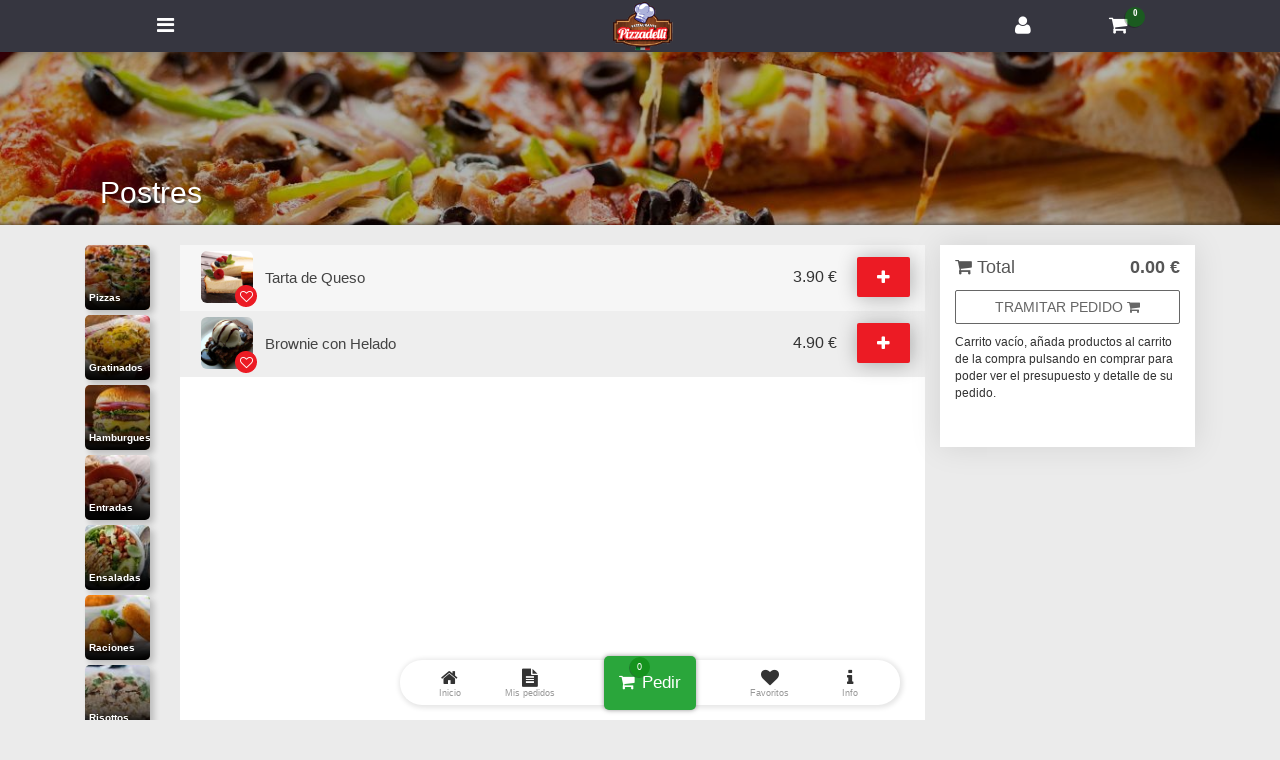

--- FILE ---
content_type: text/html; charset=utf-8
request_url: https://pizzadelli.es/pizzadelli/postres-pos/
body_size: 24420
content:
<!DOCTYPE html><html lang="es"><head prefix="og:http://ogp.me/ns# dcterms:http://purl.org/dc/terms/#"><meta http-equiv='Content-Type' content='text/html; charset=utf-8'/><meta http-equiv="X-UA-Compatible" content="IE=edge"><meta http-equiv="X-UA-Compatible" content="IE=edge,chrome=1"><meta name="viewport" content="width=device-width, initial-scale=1.0, maximum-scale=1.0, user-scalable=no" ><title>Postres - PizzaDelli</title><meta name='description' content='...'/><meta name='revisit-after' content='7 days'/><meta name='googlebot' content='index, follow, all'/><meta name='robots' content='index, follow, all'/><link rel='alternate' type='application/rss+xml' title='Feed' href='https://pizzadelli.es/feed'/><meta name="apple-mobile-web-app-capable" content="yes"><link rel="apple-touch-startup-image" href="https://ticketing.iwos.com/static/images/iwos_login.png"><meta name="apple-mobile-web-app-status-bar-style" content="black"><meta name="theme-color" content="#d6d403"><meta name='twitter:card' content='photo'><meta name='twitter:domain' content='https://pizzadelli.es'><meta name='twitter:site' content='@https:twitter.com'><meta name='twitter:creator' content='@https:twitter.com'><meta name='twitter:title' content='Postres'><meta name='twitter:description' content='...' /><meta name='twitter:image:src' content='https://i-ticketing.iwos.com/100pc-th/products/135/products_135_32.jpg'><meta name='twitter:data1' content='0.0000€'><meta name='twitter:label1' content='Pizzadelli'><meta name='twitter:data2' content='https://pizzadelli.es'><meta name='twitter:label2' content='Worldwide delivery'><meta property='og:url' content='https://pizzadelli.es/pizzadelli/postres-pos/'/><meta property='og:site_name' content='pizzadelli.es'/><meta property="og:type" content="product" /><meta property="product:brand" content="Pizzadelli" /><meta property="product:category" content="Postres" /><meta property="product:condition" content="new" /><meta property="og:title" content="Postres"/><meta property="og:description" content="..."/><meta property="og:image" content="https://i-ticketing.iwos.com/1000x1000-th/products/135/products_135_32.jpg"><meta property="og:image:secure_url" content="https://i-ticketing.iwos.com/1000x1000-th/products/135/products_135_32.jpg"><meta property="og:image:width" content="1200"/><meta property="og:image:height" content="630"/><meta property="og:image:alt" content="Postres"/><meta property="og:locale:alternate" content="es_ES"/><meta property='fb:admins' content=''/><link href='https://pizzadelli.es/pizzadelli/postres-pos/' rel='canonical'/><link rel='apple-touch-icon' href='https://i-ticketing.iwos.com/general/icons/general_icons_54.png'/><link rel='shortcut icon' type='image/x-icon' href='https://i-ticketing.iwos.com/general/icons/general_icons_55.png'/><link rel="stylesheet" type="text/css" href="https://pizzadelli.es/static/css/style_1b31e2a84f06782eadb287cfcc723738_desktop_product_0_0_1.css"><!--[if lt IE 9]><script src="https://oss.maxcdn.com/libs/html5shiv/3.7.0/html5shiv.js"></script><script src='https://oss.maxcdn.com/libs/respond.js/1.4.2/respond.min.js'></script><![endif]--><script data-cfasync="false" src="https://pizzadelli.es/static/js/jQuery/jquery-2.2.4.min.js"></script><script data-cfasync="false" src="https://ajax.googleapis.com/ajax/libs/jqueryui/1.12.0/jquery-ui.min.js"></script><script data-cfasync="false" src="https://pizzadelli.es/static/js/bootstrap/bootstrap.min.js"></script><script data-cfasync="false" src="https://pizzadelli.es/static/js/jquery.multiple-dates-picker/jquery-ui.multidatespicker.js"></script><link rel="stylesheet" href="https://pizzadelli.es/static/js/jquery.multiple-dates-picker/jquery-ui.multidatespicker.css"><script data-cfasync="false" src="https://pizzadelli.es/static/js/iwos/iwos.js"></script><script type="f4d8500bf3f429ffb8ed3b7c-text/javascript"> $(document).ready(function () { var trigger = $('.hamburger'),overlay = $('.overlay'),isClosed = false; trigger.click(function () { hamburger_cross(); }); function hamburger_cross() { if (isClosed == true) { overlay.hide(); trigger.removeClass('is-open'); trigger.addClass('is-closed'); isClosed = false; } else { overlay.show(); trigger.removeClass('is-closed'); trigger.addClass('is-open'); isClosed = true; } } $('[data-toggle="offcanvas"]').click(function () { $('#module_00013').toggleClass('toggled'); }); $('.module_00013_modal').click(function () { var classmodal = $(this).attr("data-classmodal"); var buttontitle = $(this).attr("data-buttontitle"); var iframe = $(this).attr("data-iframe"); var content = ""; content = content + "<div class=\"modal-dialog "+classmodal+"\"><div style=\"min-width: 800px\" class=\"modal-content\">"; content = content + "<div class=\"modal-header\"><h4 class=\"modal-title\" id=\"myModal\">"+buttontitle+"</h4></div>"; content = content + "<div class=\"modal-body\"><iframe src=\""+iframe+"\" width=\"100%\" height=\"775\" seamless></iframe></div>"; content = content + "<div class=\"modal-footer\"><button type=\"button\" class=\"btn btn-default\" data-dismiss=\"modal\">Cerrar</button></div>"; content = content + "</div></div>"; $('#module_00013_modalContent').html(content); }); $(document).on('keyup', '.metatagsForm_title', advise_metaTitle); $(document).on('change', '.metatagsForm_title', advise_metaTitle); function advise_metaTitle(e){ $counter = $(this).parent().parent().find(".counter"); $counter.html((70-$(this).val().length)); if($(this).val().length > 70){ $(this).css( "color", "red" ); $counter.css( "color", "red" ); }else{ $(this).css( "color", "black" ); $counter.css( "color", "black" ); } } $(document).on('keyup', '.metatagsForm_description', advise_metaDescription); $(document).on('change', '.metatagsForm_description', advise_metaDescription); function advise_metaDescription(e){ $counter = $(this).parent().parent().find(".counter"); $counter.html((256-$(this).val().length)); if($(this).val().length > 256){ $(this).css( "color", "red" ); $counter.css( "color", "red" ); }else{ $(this).css( "color", "black" ); $counter.css( "color", "black" ); } } $(document).on('keyup', '.metatagsForm_keywords', advise_metaKeywords); $(document).on('change', '.metatagsForm_keywords', advise_metaKeywords); function advise_metaKeywords(e){ $counter = $(this).parent().parent().find(".counter"); $counter.html((156-$(this).val().length)); if($(this).val().length > 156){ $(this).css( "color", "red" ); $counter.css( "color", "red" ); }else{ $(this).css( "color", "black" ); $counter.css( "color", "black" ); } } $(document).on('change', '.metatagsForm_type', changeType_metatagsForm); function changeType_metatagsForm(e){ e.preventDefault(); $object = $(this).find(":selected"); $metatagsForm = $(this).closest('form'); $metatagsForm_value = $metatagsForm.find("#metatagsForm_value"); $metatagsForm_value.val($object.attr("data-value")); $metatagsForm.find(".metatagsForm_title").each(function() { $(this).addClass("hidden"); $(this).attr("name",""); }); $metatagsForm.find("#metatagsForm_title_"+$object.val()).each(function() { $(this).removeClass("hidden"); $(this).attr("name","metatagsForm_title"); }); $metatagsForm.find(".metatagsForm_description").each(function() { $(this).addClass("hidden"); $(this).attr("name",""); }); $metatagsForm.find("#metatagsForm_description_"+$object.val()).each(function() { $(this).removeClass("hidden"); $(this).attr("name","metatagsForm_description"); }); $metatagsForm.find(".metatagsForm_descriptionExtended").each(function() { $(this).addClass("hidden"); $(this).attr("name",""); }); $metatagsForm.find("#metatagsForm_descriptionExtended_"+$object.val()).each(function() { $(this).removeClass("hidden"); $(this).attr("name","metatagsForm_descriptionExtended"); }); $metatagsForm.find("#metatagsForm_image_"+$object.val()).each(function() { $(this).removeClass("hidden"); $(this).attr("name","metatagsForm_image"); }); $metatagsForm.find("#metatagsForm_imageAlt_"+$object.val()).each(function() { $(this).removeClass("hidden"); $(this).attr("name","metatagsForm_imageAlt"); }); $metatagsForm.find(".metatagsForm_keywords").each(function() { $(this).addClass("hidden"); $(this).attr("name",""); }); $metatagsForm.find("#metatagsForm_keywords_"+$object.val()).each(function() { $(this).removeClass("hidden"); $(this).attr("name","metatagsForm_keywords"); }); } $(document).on('submit', '.metatagsForm', send_metatagsForm); function send_metatagsForm(e){ e.preventDefault(); var url = location.protocol+'//'+location.host+"/views/modules/module_00013/ajax/save_admin_metatags.php"; var parameters = false; if(window.FormData){ parameters = new FormData($(this)[0]); console.log(parameters); } $.ajax({ type : 'POST', url : url, cache : false, data : parameters ? parameters : $(this).serialize(), dataType: "json", contentType : false, processData : false, success: function (resp) { if(resp['success']){ $(".alert-success").removeClass("hidden"); setTimeout(function () { $(".alert-success").addClass("hidden"); }, 1500); }else{ $(".alert-warning").removeClass("hidden"); setTimeout(function () { $(".alert-warning").addClass("hidden"); }, 1500); } } }); } $("#module_00013_modalContent").on("hidden.bs.modal", function () { window.location.reload(); }); });</script><script type="f4d8500bf3f429ffb8ed3b7c-text/javascript" src="https://pizzadelli.es/static/02/js/jquery.select2/select2.min.js"></script><script data-cfasync='false' type="text/javascript"> $(document).ready(function () { $(window).scroll(function () { if($('.mod_search').height() > 900) { $altura = $('.searchBox').offset(); if ($(window).scrollTop() > $altura.top-70) { $('.searchBox').offset(); $(".mod_search_leftBarFilters ").addClass("mod_search_leftBarFilters_fixed"); } else { $(".mod_search_leftBarFilters ").removeClass("mod_search_leftBarFilters_fixed"); } if ($(window).scrollTop() + $(".mod_search_leftBarFilters").height() > ($('.searchBox').height() + 120)) { $(".mod_search_leftBarFilters").removeClass("mod_search_leftBarFilters_fixed"); $(".mod_search_leftBarFilters").addClass("mod_search_leftBarFilters_fixed_bottom"); $(".mod_search_leftBarFilters").css('top', $('.searchBox').height() - $(window).scrollTop() - $(".mod_search_leftBarFilters").height() + 188); } else { $(".mod_search_leftBarFilters").removeClass("mod_search_leftBarFilters_fixed_bottom"); $(".mod_search_leftBarFilters").css('top', ''); } } }); function showMore(e){ e.preventDefault(); var dataId = $(this).attr('data-id'); if($('.filterContainer'+dataId).hasClass('hidden')){ $('.filterContainer'+dataId).removeClass('hidden'); $('.more'+dataId).html('<span class="fa fa-caret-up" aria-hidden="true"></span>'); }else{ $('.filterContainerHidden'+dataId).addClass('hidden'); $('.more'+dataId).html('<span class="fa fa-caret-down" aria-hidden="true"></span>'); } } function showData(e){ e.preventDefault(); var dataId = $(this).attr('data-id'); if($('.iconDisplay'+dataId).hasClass('fa-caret-up')){ $('.filterContainer'+dataId).addClass('hidden'); $('.iconDisplay'+dataId).removeClass('fa-caret-up'); $('.iconDisplay'+dataId).addClass('fa-caret-down'); $('#showMore'+dataId).addClass('hidden'); }else{ $('.filterContainer'+dataId).removeClass('hidden'); $('.filterContainerHidden'+dataId).addClass('hidden'); $('.iconDisplay'+dataId).removeClass('fa-caret-down'); $('.iconDisplay'+dataId).addClass('fa-caret-up'); $('#showMore'+dataId).removeClass('hidden'); } } var iniciateSetTimeout; function filterSearch(e){ e.preventDefault(); var dataId = $(this).attr('data-data'); var typeId = $(this).attr('data-type'); var status = $(this).attr('data-status'); var searchedVar01 = $('.searchedVar01').val(); var searchedVar02 = $('.searchedVar02').val(); var searchedVar03 = $('.searchedVar03').val(); var currentPage = $('.currentPage').val(); var searched_order_val = $('.searched_new_order').val(); var unsetDatetime = 0; if($(this).hasClass('filterContainerDatetime')){ unsetDatetime = 1 } var dataType = { "dataId": "", "typeId": "" }; if(status == ""){ if ($('.searchModal .mod_search').length) { $('.searchModal .mod_search').append('<input class="hidden dataFilters dataFiltersId' + dataId + 'type' + typeId + '" data-id="' + dataId + '" data-type="' + typeId + '" value="' + dataId + '-' + typeId + '"/>'); }else{ $('.mod_search').append('<input class="hidden dataFilters dataFiltersId'+dataId+'type'+typeId+'" data-id="'+dataId+'" data-type="'+typeId+'" value="'+dataId+'-'+typeId+'"/>'); } }else{ $('.dataFiltersId'+dataId+'type'+typeId).remove(); dataId = ""; typeId = ""; } $('.dataFilters').each(function( index ) { /* console.log($(this)); console.log( index + ": " + $(this).attr('data-id')+ ": " + $(this).attr('data-type') );*/ dataType["dataId"] = dataType["dataId"]+","+$(this).attr('data-id'); dataType["typeId"] = dataType["typeId"]+","+$(this).attr('data-type'); }); dataType["searchedVar01"] = searchedVar01; dataType["searchedVar02"] = searchedVar02; dataType["searchedVar03"] = searchedVar03; dataType["currentPage"] = currentPage; dataType["searched_order"] = searched_order_val; dataType["unsetDatetime"] = unsetDatetime; dataType["isFilter"] = '1'; var url = location.protocol + '//' + location.host + "/iwosViews/mod_search/theme0/ajax/newsearch.php"; var type = "post"; /* var parametros = { "dataId": dataId, "typeId": typeId };*/ $.ajax({ url: url, type: type, data: dataType, beforeSend: function () { iniciateSetTimeout = setTimeout(function(){ $(".searchBox").parent().html("<i class=\"fa fa-spinner fa-pulse modal-spin\"></i>"); },1500); }, success: function (resp) { clearTimeout(iniciateSetTimeout); $("#ajaxWindowsLoad").html(resp); $(document).scrollTop(0); }, error: function () { }, complete: function () { /* $('#mod_prod_modal').modal('show');*/ } }); } /* $('select.form_04').select2();*/ $(document).on('click', '.more', showMore); $(document).on('click', '.showData', showData); $(document).on('click', '.filterSearch, .filterSearchSelected', filterSearch); });</script><script data-cfasync="false" type="text/javascript" src="https://pizzadelli.es/static/js/elevatezoom/jquery.elevatezoom.js"></script><script data-cfasync="false" type="text/javascript" src="https://pizzadelli.es/static/js/fancybox/jquery.fancybox.pack.js"></script><script data-cfasync="false" type="text/javascript" src="https://pizzadelli.es/static/js/owl.carousel/owl.carousel.min.js"></script><script type="f4d8500bf3f429ffb8ed3b7c-text/javascript"> $(document).ready(function() { $(document).on('click', '#mod_prod_gallery_showAllPictures', mod_prod_gallery_showAllPictures); function mod_prod_gallery_showAllPictures(e) { e.preventDefault(); if($(".otherImages").hasClass("hidden")){ $(".otherImages").removeClass("hidden",2000); }else{ $(".otherImages").addClass("hidden",2000); } } $(".mod_prod_gallery_carousel").owlCarousel({ navigation : false, slideSpeed : 300, paginationSpeed : 0, singleItem:true, items : 1, lazyLoad: false, autoplay: true }); $(".carouselGoTo").on( "click", function() { var position = $(this).parent().index(); var carousel = $("#mod_prod_gallery_carousel"); carousel.trigger("to.owl.carousel", [position, 500, true]); }); $(".mod_prod_gallery_fancybox").fancybox(); var url = $(".mod_prod_gallery_fancybox").attr("href"); $(".mod_prod_gallery_fancybox").fancybox({ nextEffect : 'fade', prevEffect : 'fade', afterShow: function() { $(' <a class="lens" target="_blank" href=""></a>').appendTo(this.inner); $(".lens").attr("href",url); } }); function mod_prod_gallery_fancybox(e){ e.preventDefault(); var url = $(this).attr("href"); setTimeout(function(){ $(".lens").attr("href",url); }, 1000); } $(document).on('click', '.mod_prod_gallery_fancybox', mod_prod_gallery_fancybox); $("#zoom_03").elevateZoom({constrainType:"height", constrainSize:274, zoomType: "lens", containLensZoom: true, gallery:'gallery_01', cursor: 'pointer', galleryActiveClass: "active"}); $("#zoom_03").bind("click", function(e) { var ez = $('#zoom_03').data('elevateZoom'); $.fancybox(ez.getGalleryList()); return false; }); });</script><script data-cfasync="false" type="text/javascript"> $(document).ready(function () { function newValoration(parameters) { var id_product = $('#stars-default').attr("data-id"); var valoration = $(this).attr("data-value"); var url = location.protocol + '//' + location.host + "/iwosViews/module_03704/theme0/ajax/newValoration.php"; var parameters = { newValoration: '1', valoration: valoration, id_product: id_product, producto_producto_activarRating: '1' }; $.ajax({ url: url, type: 'POST', data: parameters, success: function (resp) { $("#rating").html(resp); $('.prueba').addClass('nomargin'); $('#mod_prod .register').removeClass('hidden'); $("#mod_prod .register").slideDown("slow", function () { $('#mod_prod .register').css({marginTop: '-=50px'}); $("#mod_prod .register").fadeOut(4000); }); } }); } $(document).on('click', '.module_03704 .star-fav', newValoration); });</script><script type="f4d8500bf3f429ffb8ed3b7c-text/javascript"> $(document).ready(function () { function changeCartUds_03703(e, data) { if (e == true) { var ref = $(".changeCartUds" + data).attr('data-ref'); var uds = $(".changeCartUds" + data).val(); } else { var ref = $(this).attr('data-ref'); var uds = $(this).val(); } /* var ref = $(this).attr('data-ref'); var uds = $(this).val(); */ if (uds > 0) { var parametros = { "changeCartUds": "changeCartUds", "ref": ref, "uds": uds }; $.ajax({ url: location.protocol + '//' + location.host + '/ajax/change_product_units_from_cart.php', type: 'POST', data: parametros, beforeSend: function () { }, success: function (resp) { var returned = jQuery.parseJSON(resp); if (returned.success) {
/* $('.subtotalId' + ref).html(returned.subtotal); $('.totalValue').html(returned.total); $('.subtotalValue').html(returned.subtotal1); $('.specialDiscountValue').html(returned.specialDiscount); $('.taxesDiscountValue').html(returned.taxesDiscount); $('.deliveryValue').html(returned.delivery); $('.subtotal2Value').html(returned.subtotal2); $('.taxesValue').html(returned.taxes); */ $('.confirmChangeCartUds' + ref).fadeIn("slow"); setTimeout(function () { $('.confirmChangeCartUds' + ref).fadeOut("slow"); }, 3000); $.ajax({ url: location.protocol + '//' + location.host + '/iwosViews/module_03703/theme0/ajax/updateProducts.php', type: 'POST', beforeSend: function () { }, success: function (resp) { console.log(resp); $('.module_03703_ajaxContent').html(resp); }, error: function () { } }); } }, error: function () { } }); } } var dateFirstClick = null; function checkDeleteProduct(e) { e.stopPropagation(); e.preventDefault(); var line = $(this).attr("data-line"); if ($(this).hasClass("selected")) { var dateSecondClick = new Date().getTime(); var interval = dateSecondClick - dateFirstClick; if (interval > 1000) { var url = location.protocol + '//' + location.host + "/ajax/delete_product_from_cart.php"; var parameters = { "line": line }; $.ajax({ url: url, type: 'POST', data: parameters, success: function (resp) { if (resp.reloadWeb) { location.reload(); } else { reload_module_03703(); } } }); } } else { $(".deleteProduct").removeClass("selected"); $(".deleteAdvise").removeClass("active"); $(this).addClass("selected"); $(".deleteAdvise" + line).addClass("active"); dateFirstClick = new Date().getTime(); } } function deactivateProduct(e) { e.preventDefault(); $(".deleteProduct").removeClass("selected"); $(".deleteAdvise").removeClass("active"); } function reload_module_03703() { console.log("reload_module_03703"); var url = location.protocol + '//' + location.host + "/iwosViews/module_03703/theme0/ajax/load_ajax.php"; var parameters = {}; $.ajax({ url: url, type: 'POST', data: parameters, success: function (resp) { $(".module_03703_ajaxContent").html(resp); console.log("reload_module_03703 success"); } }); } function qty_plus_03703() { var data = $(this).attr("data-id"); var temp = $('.changeCartUds' + data).val(); var price = $(this).attr('data-price'); $('.changeCartUds' + data).val(''); $('.changeCartUds' + data).val(parseInt(temp) + 1); $('.changeCartUdsSpan' + data).html(parseInt(temp) + 1); $('.productData' + data).html(parseFloat(price*(parseInt(temp) + 1)).toFixed(2)); changeCartUds_03703(true, data); } function qty_minus_03703() { var data = $(this).attr("data-id"); var temp = $('.changeCartUds' + data).val(); var price = $(this).attr('data-price'); $('.changeCartUds' + data).val(''); if (parseInt(temp) > 1) { $('.changeCartUds' + data).val(parseInt(temp) - 1); $('.changeCartUdsSpan' + data).html(parseInt(temp) - 1); $('.productData' + data).html(parseFloat(price*(parseInt(temp) - 1)).toFixed(2)); changeCartUds_03703(true, data); } else { $('.changeCartUds' + data).val(parseInt(temp) - 0); $('.changeCartUdsSpan' + data).html(parseInt(temp) - 0); } } function editProduct_03703() { $('.editProduct').toggleClass('hidden') } $(window).click(function () { $(".deleteProduct").removeClass("selected"); $(".deleteAdvise").removeClass("active"); }); $(document).on('click', '.module_03703 .deleteProduct', checkDeleteProduct); $(document).on('change', '.module_03703 .changeCartUds', changeCartUds_03703); $(document).on('click', '.module_03703 .quantity-button-plus', qty_plus_03703); $(document).on('click', '.module_03703 .quantity-button-minus', qty_minus_03703); $(document).on('click', '.showEditProduct', editProduct_03703); });</script><script type="f4d8500bf3f429ffb8ed3b7c-text/javascript"> $(document).ready(function () { function deleteElementInBubbleCounter() { var element = $("#buble_contador"); if (element.length === 1) { element.html(parseInt(element.html()) - 1); } } function changeCartUdsSide(ref, uds, line) { if (uds > 0) { var params = { "ref": ref, "uds": uds, "line": line }; $.ajax({ url: location.protocol + '//' + location.host + '/ajax/change_product_line_units_from_cart.php', type: 'POST', data: params, success: function (resp) { deleteElementInBubbleCounter(); var returned = jQuery.parseJSON(resp); if (returned.success) { $('.totalValue').html(returned.total); } } }); } } var dateFirstClick = null; function checkDeleteProductSide(line) { var dateSecondClick = new Date().getTime(); var interval = dateSecondClick - dateFirstClick; if (interval > 1000) { var url = location.protocol + '//' + location.host + "/ajax/delete_product_from_cart.php"; var parameters = { "line": line }; $.ajax({ url: url, type: 'POST', data: parameters, success: function (resp) { deleteElementInBubbleCounter(); if (resp.reloadWeb) { location.reload(); } else { reload_mod_side_cartSide(); } } }); } } function reload_mod_side_cartSide() { var url = location.protocol + '//' + location.host + "/iwosViews/mod_side_cart/theme0/ajax/load_ajax.php"; var parameters = {'isAjax' : 1}; $.ajax({ url: url, type: 'POST', data: parameters, success: function (resp) { $(".mod_side_cart_ajaxContent").html(resp); } }); } function qty_minus_side_cartSide(e) { e.preventDefault(); e.stopPropagation(); var id = $(this).attr("data-id"); var line = $(this).attr("data-line"); var price = $(this).attr('data-price'); var input = $('.changeCartUds[data-id=' + id +'][data-line=' + line +']'); var span = $('.changeCartUdsSpan[data-id=' + id +'][data-line=' + line +']'); var data = $('.productData[data-id=' + id +'][data-line=' + line +']'); var temp = input.val(); input.val(''); if (parseInt(temp) > 1) { var uds = parseInt(temp) - 1; input.val(uds); span.html(parseInt(temp) - 1); data.html(parseFloat(price * uds).toFixed(2) + ' €'); changeCartUdsSide(id, uds, line); } else { checkDeleteProductSide(line); } } $(document).on('click', '.mod_side_cart .quantity-button-minus', qty_minus_side_cartSide); });</script><script type="f4d8500bf3f429ffb8ed3b7c-text/javascript"> $(document).ready(function () { function showCheckoutBtn() { var element = $("#navigation-widget-checkout-btn"); if (element.length === 1) { element.show(); $('#navigation-widget-checkout-btn').addClass('active_button'); } } function addElementsInBubbleCounter(element, amount) { if (element.length === 1) { element.html(parseInt(amount)); } } function elementsInCart() { var element = $("#buble_contador"); if (element.length === 1) { return element.html(); } else { return 0; } } function elementsInCart2() { var element = $("#buble_contador_bottom"); if (element.html() > 0) { return element.html(); } else { return 0; } } function elementsInCart3() { var element = $(".badge.badge-sea.rounded-x"); if (element.html() > 0) { return element.html(); } else { return 0; } } function toggleAlert() { var element = $("#mod-prod-alert"); if (element.length === 1) { if ($("header").length > 0 ) { var totalCarrito = $('.totalValue').html(); totalCarrito = totalCarrito.replace(/ /g, ""); console.log(totalCarrito); if(elementsInCart() != 0){ $('#mod-prod-alert').removeClass('alert-danger'); $('#mod-prod-alert i').removeClass('fa-times'); if(parseFloat(totalCarrito)>0){ $("#mod-prod-alert .alert-message").html("Producto añadido. Total: " + totalCarrito + " (" + elementsInCart() + ")"); }else{ $("#mod-prod-alert .alert-message").html("Producto añadido. Total: " + elementsInCart() + " unidades"); } }else if(elementsInCart2() != 0){ $('#mod-prod-alert').removeClass('alert-danger'); $('#mod-prod-alert i').removeClass('fa-times'); $("#mod-prod-alert .alert-message").html("Producto añadido. Total: " + totalCarrito + " (" + elementsInCart2() + ")"); }else if(elementsInCart3() != 0){ $('#mod-prod-alert').removeClass('alert-danger'); $('#mod-prod-alert i').removeClass('fa-times'); $("#mod-prod-alert .alert-message").html("Producto añadido. Total: " + totalCarrito + " (" + elementsInCart3() + ")"); } } else { /* En caso de que no tenga widget_header, no cogerá el total de productos, ya que coge la cantidad de productos del contador del header. */ $("#mod-prod-alert .alert-message").html("Producto añadido"); } element.slideDown(200); setTimeout(function() { element.slideUp(200); }, 5000); } } function udsInCart(ref, date, hour) { var result = 0; $('#cart-products').children().each(function () { if ($(this).data('ref') == ref && $(this).data('date') == date && $(this).data('hour') == hour) { result += parseFloat($(this).data('uds')); } }); return result; } function addUdsInCart(ref, date, hour, uds) { var found = false; $('#cart-products').children().each(function () { if ($(this).data('ref') == ref && $(this).data('date') == date && $(this).data('hour') == hour) { found = true; var previous = $(this).data('uds'); var current = parseInt(previous) + parseInt(uds); $(this).data('uds', current); $(this).attr('data-uds', current); } }); if (!found) { $('#cart-products').append("<div data-ref='" + ref + "' data-date='" + date + "' data-hour='" + hour + "' data-uds='" + uds + "'></div>"); } } function availableStock(productId, selectedDate, selectedHour, amount, stock) { return parseInt(stock) >= (parseInt(amount) + parseInt(udsInCart(productId, selectedDate, selectedHour))); } function availableMinStock(productId, selectedDate, selectedHour, amount, minStock, sold, accumulativeMinStock) { if (accumulativeMinStock) { return (parseInt(amount) + parseInt(sold) + parseInt(udsInCart(productId, selectedDate, selectedHour))) >= parseInt(minStock); } else { return (parseInt(amount) + parseInt(udsInCart(productId, selectedDate, selectedHour))) >= parseInt(minStock); } } function stockOK(productId, selectedDate, selectedHour, amount, stock, minStock, sold, accumulativeMinStock) { return availableStock(productId, selectedDate, selectedHour, amount, stock) && availableMinStock(productId, selectedDate, selectedHour, amount, minStock, sold, accumulativeMinStock); } function checkSchedule(scheduleType) { return scheduleType == 1 || scheduleType == 2; } function hasAllRequiredParams(id, scheduleType, date, hour, amount) { return id != '' && date != '' && (scheduleType == 2 || hour != '') && amount != ''; } function getFormParams(elem) { var array = {}; $.each($(elem).serializeArray(), function () { if (array[this.name] !== undefined) { if (!array[this.name].push) { array[this.name] = [array[this.name]]; } array[this.name].push(this.value || ''); } else { array[this.name] = this.value || ''; } }); return array; } function hideAlerts(id) { $("#alert-buy-danger" + id).hide(); $("#alert-buy-info" + id).hide(); } function showMessageMinStock(id, store, date, hour, amount, minStock, sold, accumulativeMinStock) { var message = ""; if (!availableMinStock(store, date, hour, amount, minStock, sold, accumulativeMinStock)) { message += "Este producto tiene un mínimo de entradas de " + minStock; } else { message += "Número de entradas no disponible"; } $("#alert-buy-danger" + id).show(); $("#alert-buy-danger-message" + id).html(message); } function showMessageParams(id, isScheduled) { var message = "Debes seleccionar la fecha"; if (isScheduled == 1){ message += " y la hora"; } message += " a la que quieres reservar"; $("#alert-buy-info" + id).show(); $("#alert-buy-info-message" + id).html(message); } function afterAddCallback(amount) { addElementsInBubbleCounter($("#buble_contador"), amount); addElementsInBubbleCounter($("#buble_contador_bottom"), amount); addElementsInBubbleCounter($(".badge-sea"), amount); toggleAlert(); showCheckoutBtn(); } function updateAsideCart(array){ $.ajax({ url: location.protocol + '//' + location.host + "/iwosViews/mod_fixed_asidecart/theme0/ajax/asidecart_content.php", type: 'POST', success: function (data) { $(".mod_fixed_asidecart_rightBarResume").html(data); $('.close').click(); /*if(array.ref != undefined){ $('.productAddedToCartContainer').removeClass('hidden'); $('body').addClass('modal-open'); }*/ $(document).scrollTop(0); } }); if($('.version2').css('display') == 'none'){ var estado = $(".version2").css('display'); var parameters = { "estado": estado }; $.ajax({ url: location.protocol + '//' + location.host + "/iwosViews/mod_fixed_asidecart/theme0/ajax/asidecart_openorclose.php", type: "POST", data: parameters, beforeSend: function () { }, success: function (resp) { }, error: function () { }, complete: function () { $(".version2").toggle("slide", {direction:"right"}); } }); } } function addProductToCartAJAX(array, mod, modal) { $.ajax({ url: location.protocol + '//' + location.host + "/ajax/add_product_to_cart.php", type: 'POST', data: array, beforeSend: function(){ }, success: function (data) { addUdsInCart(array['id'], array['date'], array['hour'], array['amount']); var parameters = {'isAjax' : '1'}; $.ajax({ url: location.protocol + '//' + location.host + "/iwosViews/" + mod + "/theme0/ajax/load_ajax.php", type: 'POST', data: parameters, success: function (resp) { $("." + mod + "_ajaxContent").html(resp); afterAddCallback(data['realNumberOfProductsInCart']); } }); if (modal) { $("#" + mod).modal('show'); } $('.beta_navigationbottom #buble_contador').html(data['realNumberOfProductsInCart']); } }); } $(document).on('click', '.mod_prod_show_modal', function (e) { e.preventDefault(); var id_product = "0"; if ($(this).data("id_product") != "undefined") id_product = $(this).data("id_product"); if (id_product != 0 && id_product != "") { var url = location.protocol + '//' + location.host + "/iwosViews/mod_prod/theme0/ajax/show_product.php"; var type = "post"; var parametros = { "id_product": id_product }; $.ajax({ url: url, type: type, data: parametros, beforeSend: function () { }, success: function (resp) { $("#mod_prod_modal_container").html(resp); }, error: function () { }, complete: function () { $('#mod_prod_modal').modal('show'); } }); } }); $(document).on('submit', '.addProduct', function (e) { if (!$(this).hasClass('mod_prod_addProductWithAjax') && !$(this).hasClass('mod_prod_addProductWithAjaxSide')) { var array = getFormParams(this); hideAlerts(array['id']); if (checkSchedule(array['isScheduled'])) { if (hasAllRequiredParams(array['id'], array['isScheduled'], array['date'], array['hour'], array['amount'])) { if (stockOK(array['store'], array['date'], array['hour'], array['amount'], array['stock'], array['min-stock'], array['sold'], array['accumulative-min-stock'])) { afterAddCallback(array['amount']); return true; } else { showMessageMinStock(array['id'], array['store'], array['date'], array['hour'], array['amount'], array['min-stock'], array['sold'], array['accumulative-min-stock']); return false; } } else { showMessageParams(array['id'], array['isScheduled']); return false; } } else { afterAddCallback(array['amount']); return true; } } else { return true; } }); function addProductWithAjax(elem, mod, modal) { var array = getFormParams(elem); hideAlerts(array['id']); if (checkSchedule(array['isScheduled'])) { if (hasAllRequiredParams(array['id'], array['isScheduled'], array['date'], array['hour'], array['amount'])) { if (stockOK(array['store'], array['date'], array['hour'], array['amount'], array['stock'], array['min-stock'], array['sold'], array['accumulative-min-stock'])) { addProductToCartAJAX(array, mod, modal); } else { showMessageMinStock(array['id'], array['store'], array['date'], array['hour'], array['amount'], array['min-stock'], array['sold'], array['accumulative-min-stock']); } } else { showMessageParams(array['id'], array['isScheduled']); } } else { addProductToCartAJAX(array, mod, modal); } return false; } $(document).on('submit', '.mod_prod_addProductWithAjax', function (e) { e.preventDefault(); addProductWithAjax(this, 'module_03703', true); }); $(document).on('submit', '.mod_prod_addProductWithAjaxSide', function (e) { e.preventDefault(); addProductWithAjax(this, 'mod_side_cart', false); }); $(document).on('touchstart click', '.selected-date', function (e) { e.preventDefault(); var productId = $(this).data('product-id'); $('#date-container' + productId).hide(250); $('#calendar-container' + productId).show(500); }); $(document).on('click', '.qty-plus', function (e) { var productId = $(this).attr('productid'); var temp = $('.qty' + productId).val(); $('.qty' + productId).val(parseInt(temp) + 1).attr("value", parseInt(temp) + 1); uds = parseInt(temp) + 1; }); $(document).on('click', '.qty-minus', function (e) { var productId = $(this).attr('productid'); var temp = $('.qty' + productId).val(); if (parseInt(temp) > 1) { $('.qty' + productId).val(parseInt(temp) - 1).attr("value", parseInt(temp) - 1); uds = parseInt(temp) - 1; } else { $('.qty' + productId).val(parseInt(temp) - 0).attr("value", parseInt(temp) - 0); uds = parseInt(temp) - 0; } }); $(document).on('click', '.mod_prod-ProductInfo-favSubmit', function (e) { e.preventDefault(); var button = $(this); var id = button.attr('name'); var child = id; if (button.attr('child')) { child = button.attr('child'); } var data_delete = $(button).attr('data-delete'); var data_tool = $(button).attr('data-tool'); if ($('#anadirFav' + child).hasClass('fa-heart-o')) { var parametros = { "idFavPlus": id }; $.ajax({ url: location.protocol + '//' + location.host + '/iwosViews/mod_prod/theme0/ajax/changeFavorite.php', type: 'POST', data: parametros, beforeSend: function () { }, success: function (resp) { var message = data_tool; var div = "<span style='' class='messageFav' id='messageFav" + child + "'>" + message + "</span>"; $('.anadirFavBot' + child).after().after(div); $('#messageFav' + child).animate({ "top": "250%", "opacity": "0" }, 4000, function () { $(this).remove(); }); setTimeout(function () { $('.anadirFavBot').tooltip('hide'); $('.anadirFavBot' + child).attr('data-original-title', message); $('.anadirFavBot' + child).tooltip({trigger: "focus"}).tooltip('show'); }, 200); $('.anadirFav').removeClass('fa-heart-o'); $('.anadirFav').addClass('fa-heart'); var parameter = { "updateCache": 'favorite' }; $.ajax({ url: location.protocol + '//' + location.host + '/iwosViews/mod_prod/theme0/ajax/update_user_zone_cache.php', type: 'POST', data: parameter, beforeSend: function () { }, success: function (resp) { }, error: function () { } }); }, error: function () { } }); } else { var anadir_fav = $(button).attr('data-anadir'); var parametros = { "idFavMinus": id }; $.ajax({ url: location.protocol + '//' + location.host + '/iwosViews/mod_prod/theme0/ajax/changeFavorite.php', type: 'POST', data: parametros, beforeSend: function () { }, success: function (resp) { var message = data_delete; var div = "<span class='messageFav' id='messageFav" + child + "'>" + message + "</span>"; $('.anadirFavBot' + child).after().after(div); $('#messageFav' + child).animate({ "top": "250%", "opacity": "0" }, 4000, function () { $(this).remove(); }); setTimeout(function () { $('.anadirFavBot').tooltip('hide'); $('.anadirFavBot' + child).attr('data-original-title', anadir_fav); $('.anadirFavBot' + child).tooltip({trigger: "focus"}).tooltip('show'); }, 200); $('.anadirFav').removeClass('fa-heart'); $('.anadirFav').addClass('fa-heart-o'); var parameter = { "updateCache": 'favorite' }; $.ajax({ url: location.protocol + '//' + location.host + '/iwosViews/mod_prod/theme0/ajax/update_user_zone_cache.php', type: 'POST', data: parameter, beforeSend: function () { }, success: function (resp) { }, error: function () { } }); }, error: function () { } }); } }); $(document).on('submit', '.sendProContactForm', function (e) { e.preventDefault(); var formData = $(this).serialize(); var formDataArray = $(this).serializeArray(); $.ajax({ url: location.protocol + '//' + location.host + "/ajax/send_procontact_form.php", type: 'POST', data: formData, success: function (resp) { if (resp['success']) { var newHTML = "<div class=\"sendContactFormSuccess alert-success col-sm-6\">" + $(".sendContactFormSuccess").html() + "</div>"; var oldHTML = $(".sendProContactForm").html(); $(".sendProContactForm").html(newHTML); setTimeout(function () { $(".sendProContactForm").html(oldHTML); $(".sendProContactForm").reset; }, 6000); } } }); }); $(document).on('submit', '.sendPriceContactForm', function (e) { e.preventDefault(); var formData2 = $(this).serialize(); var formDataArray2 = $(this).serializeArray(); $.ajax({ url: location.protocol + '//' + location.host + "/ajax/send_pricecontact_form.php", type: 'POST', data: formData2, success: function (resp) { if (resp['success']) { var newHTML = "<div class=\"sendContactFormSuccess sendPriceContactFormSuccess alert-success col-sm-6\">" + $(".sendContactFormSuccess").html() + "</div>"; var oldHTML = $(".sendPriceContactForm").html(); $(".sendPriceContactForm").html(newHTML); setTimeout(function () { $(".sendPriceContactForm").html(oldHTML); $(".sendPriceContactForm").reset; }, 6000); } } }); }); $(document).on('change', '.ProductInfo-ChagePriceInput', function (e) { e.preventDefault(); var productId = $(this).attr('productId'); var uds = $(this).val(); changeValuePricebutton(uds, productId); }); function changeValuePricebutton(uds, produc) { var unitPrice = $("#ProductInfo-compraCartInput" + produc).attr('data-price'); var productId = produc; var totalPrice = 0; if (unitPrice > 0) { totalPrice = unitPrice * uds; var totalPriceRound = (Math.round(totalPrice * 100) / 100).toFixed(2); $('.priceFor' + productId).html(totalPriceRound); $('.qyt' + produc).val(uds); } } addProductView(); function addProductView() { var ref = $('#viewedProductRef').val(); var id = $('#viewedProductUserId').val(); if (id != "") { var parametros = { "idViewedPlus": ref, "idviewedPlusUser": id }; $.ajax({ url: location.protocol + '//' + location.host + '/iwosViews/mod_prod/theme0/ajax/userQueries_viewed.php', type: 'POST', data: parametros, beforeSend: function () { }, success: function (resp) { if (resp != "") { var parameter = { "updateCache": 'viewed' }; $.ajax({ url: location.protocol + '//' + location.host + '/iwosViews/mod_prod/theme0/ajax/update_user_zone_cache.php', type: 'POST', data: parameter, beforeSend: function () { }, success: function (resp) { }, error: function () { } }); } }, error: function () { } }); } } /* Accordion for multi child */ var acc = $('.childTitle'); for (var i = 0; i < acc.length; i++) { acc[i].addEventListener("click", function() { /* Close others */ var childTitles = $('.childTitle'); for (var i = 0; i < childTitles.length; i++) { var childTitle = childTitles[i]; if (childTitle !== this) { var childDiv = $(childTitle).next(); if ($(childDiv).css("display") === "block") { $(childDiv).hide(); $(childTitle).removeClass("activeChild"); } } } /* Togle selected */ $(this).toggleClass("activeChild"); var panel = $(this).next(); if ($(panel).css("display") === "block") { $(panel).hide(); } else { $(panel).show(); } }); } });
$(document).ready(function () { $('.botonAddToCartWithCalendar').removeClass('hidden'); /*$('.showAlergenos').click(function () { var id = $(this).attr('id'); if($('.alergeno'+id).hasClass('hidden-xs')){ $('.alergeno'+id).removeClass('hidden-xs'); $('.showAlergenos'+id).html("Ocultar Alérgenos"); }else{ $('.alergeno'+id).addClass('hidden-xs'); $('.showAlergenos'+id).html("Ver Alérgenos"); } });*/ $('.abrirModalInfo').click(function () { var id = $(this).attr('data-id'); if (id != "") { var parametros = { "id": id }; $.ajax({ url: location.protocol + '//' + location.host + '/iwosViews/mod_prod/elements/product-widget-modal-data.php', type: 'POST', data: parametros, beforeSend: function () { }, success: function (resp) { $("#info-modal-"+id+" .modal-body").html(resp); }, error: function () { } }); } }); $('.showAlergenos').click(function () { var id = $(this).attr('id'); if (id != "") { var parametros = { "id": id }; $.ajax({ url: location.protocol + '//' + location.host + '/iwosViews/mod_prod/elements/product-widget-modal-data.php', type: 'POST', data: parametros, beforeSend: function () { }, success: function (resp) { $("#info-modal-"+id+" .modal-body").html(resp); }, error: function () { } }); } }); $('.list-title').click(function () { var id = $(this).attr('data-ref'); $('.abrirModalInfo'+id).click(); }); $(document).on('click', '.addToCartFromModal', addToCartFromModal); function addToCartFromModal() { var id = $(this).attr('data-id'); if($('#addProduct'+id).attr('disabled')!='disabled'){ $('#addProduct'+id).click(); } } $(document).on('click', '.btn-removeFromCart', removeFromCartUnidades); function removeFromCartUnidades() { var unidades = $(this).attr('data-sellingunits'); var id = $(this).attr('data-ref'); var i = 0; while (i < unidades){ removeFromCart(id); i++; } } function removeFromCart(id){ var amount = 1; var unidades = $('#removeProduct'+id).attr('data-sellingunits'); var array = { "id": id }; $.ajax({ url: location.protocol + '//' + location.host + "/ajax/remove_product_from_cart.php", type: 'POST', data: array, success: function (data) { var line = data['line']; var uds = data['uds']; if($(window).width()>=768){ $('#qty-minus'+id).click(); if (uds > 1) { uds = uds - unidades; $('#unidadesEnCarrito' + id).html(uds); } }else { if (uds > 1) { uds = uds - unidades; $('#unidadesEnCarrito' + id).html(uds); changeCartUdsSide(id, uds, line); } else { deletefromCart(line); } var mod = "mod_side_cart"; var parameters = {'isAjax': '1'}; $.ajax({ url: location.protocol + '//' + location.host + "/iwosViews/" + mod + "/theme0/ajax/load_ajax.php", type: 'POST', data: parameters, success: function (resp) { $("." + mod + "_ajaxContent").html(resp); } }); } var totalProductInCart = $('.mod_header_03 #buble_contador').html(); totalProductInCart = totalProductInCart-1; $('.beta_navigationbottom #buble_contador').html(totalProductInCart); setTimeout( function() { toggleAlert(); }, 300); } }); } function changeCartUdsSide(ref, uds, line) { if (uds > 0) { var params = { "ref": ref, "uds": uds, "line": line }; $.ajax({ url: location.protocol + '//' + location.host + '/ajax/change_product_line_units_from_cart.php', type: 'POST', data: params, success: function (resp) { deleteElementInBubbleCounter(); var returned = jQuery.parseJSON(resp); if (returned.success) { $('.totalValue').html(returned.total); } } }); } } function deletefromCart(line){ var url = location.protocol + '//' + location.host + "/ajax/delete_product_from_cart.php"; var parameters = { "line": line }; $.ajax({ url: url, type: 'POST', data: parameters, success: function (resp) { if (resp.reloadWeb) { location.reload(); } else { reload_module_03703(); } } }); } function deleteElementInBubbleCounter() { var element = $("#buble_contador"); if (element.length === 1) { element.html(parseInt(element.html()) - 1); } } function elementsInCart() { var totalProductInCart = $('.mod_header_03 #buble_contador').html(); totalProductInCart = totalProductInCart; return totalProductInCart; } function elementsInCart2() { var element = $("#buble_contador_bottom"); if (element.html() > 0) { return element.html(); } else { return 0; } } function toggleAlert() { var element = $("#mod-prod-alert"); if (element.length === 1) { if ($("header").length > 0 ) { var totalCarrito = $('.totalValue').html(); totalCarrito = totalCarrito.replace(/ /g, ""); if(elementsInCart() != 0){ $('#mod-prod-alert').addClass('alert-danger'); $('#mod-prod-alert i').addClass('fa-times'); if(parseFloat(totalCarrito)>0) { $("#mod-prod-alert .alert-message").html("Producto eliminado. Total: " + totalCarrito + " (" + elementsInCart() + ")"); }else{ $("#mod-prod-alert .alert-message").html("Producto eliminado. Total: " + elementsInCart() + " unidades"); } }else if(elementsInCart2() != 0){ $('#mod-prod-alert').addClass('alert-danger'); $('#mod-prod-alert i').addClass('fa-times'); if(parseFloat(totalCarrito)>0) { $("#mod-prod-alert .alert-message").html("Producto eliminado. Total: " + totalCarrito + " (" + elementsInCart2() + ")"); }else{ $("#mod-prod-alert .alert-message").html("Producto eliminado. Total: " + elementsInCart2() + " unidades"); } } } else { /* En caso de que no tenga widget_header, no cogerá el total de productos, ya que coge la cantidad de productos del contador del header. */ $("#mod-prod-alert .alert-message").html("Producto añadido"); } element.slideDown(200); setTimeout(function() { element.slideUp(200); }, 5000); } }
});</script><script data-cfasync="false" type="text/javascript" src="https://pizzadelli.es/static/js/iosslider/jquery.iosslider.min.js"></script><script type="f4d8500bf3f429ffb8ed3b7c-text/javascript"> $(document).ready(function() { $(".gallery-buttons img").click(function() { var id = $(this).data('id'); var num = $(this).data('num'); $(".gallery-images img[data-id='" + id + "']").each(function() { $(this).removeClass('active'); }); $(".gallery-buttons img[data-id='" + id + "']").each(function() { $(this).removeClass('active'); }); $(".gallery-images img[data-id='" + id + "'][data-num='" + num + "']").addClass('active'); $(this).addClass('active'); }); });</script><script type="f4d8500bf3f429ffb8ed3b7c-text/javascript"> $(document).ready(function() { $(document).on('click', '.addproducttofav', changeFav); function changeFav(){ var id = $(this).attr('data-id'); var type = $(this).attr('data-type'); var parametros = { "id": id, "type": type }; $.ajax({ url: location.protocol + '//' + location.host + '/iwosViews/mod_prod_image/theme0/ajax/changeFavorite.php', type: 'POST', data: parametros, beforeSend: function () { }, success: function (resp) { if(type=="add"){ $('#addproducttofav'+id+" i").removeClass('fa-heart-o'); $('#addproducttofav'+id+" i").addClass('fa-heart'); $('#addproducttofav'+id).attr('data-type','remove'); $('.addproducttofavmodal'+id).attr('data-type','remove'); $('.textfavmodal'+id).html("Eliminar de favoritos"); }else if(type == "remove"){ $('#addproducttofav'+id+" i").removeClass('fa-heart'); $('#addproducttofav'+id+" i").addClass('fa-heart-o'); $('#addproducttofav'+id).attr('data-type','add'); $('.addproducttofavmodal'+id).attr('data-type','add'); $('.textfavmodal'+id).html("Añadir a favoritos"); } var parameter = { "updateCache": 'favorite' }; $.ajax({ url: location.protocol + '//' + location.host + '/iwosControllers/mod_prod_related/ajax/update_user_zone_cache.php', type: 'POST', data: parameter, beforeSend: function () { }, success: function (resp) { }, error: function () { } }); }, error: function () { } }); } });</script><script type="f4d8500bf3f429ffb8ed3b7c-text/javascript"> $(document).ready(function () { $(document).on('change', '.mod_prod_changeChild', function (e) { e.preventDefault(); $(".childsDivs").addClass("leftInfinite"); $(".childsDivs").removeClass("active"); $(".childsGalleries").addClass("leftInfinite"); $(".childsGalleries").removeClass("active"); $(".prod_childs").removeClass("prod_childs_active"); $("#childDiv" + $(this).val()).removeClass("leftInfinite"); $("#childDiv" + $(this).val()).addClass("active"); $("#childGallery" + $(this).val()).removeClass("leftInfinite"); $("#childGallery" + $(this).val()).addClass("active"); $("#prod_child" + $(this).val()).addClass("prod_childs_active"); /* Change price */ $("#childDiv" + $(this).val() + " .titlePrice").text("Precio"); var price = $(".prod_childs_data .priceFor" + $(this).val()).html(); /* Format " XX.XX €" */ $("#childDiv" + $(this).val() + " .total .prices").text(" " + parseFloat(price).toFixed(2)); /* parseFloat to delete currency symbol and toFixed to use two decimals */ var $owl = $(".mod_prod_gallery_carousel").owlCarousel(); $owl.trigger('refresh.owl.carousel'); }); }); $(document).ready(function () { $(window).scroll(function () { if ($(window).width() <= 768) { var ContarProductos = document.getElementsByClassName("childDiv").length; /*Cuenta los productos que va a mostrar*/ $('.childDiv').each(function (index) { var prodbox_height = $(this).height(); /* Altura de la caja cuyo boton vamos a hacer fixed */ var scroll_box = $(window).scrollTop(); /* Distancia del top del viewport al top de la pagina */ var distance_to_top = $(this).offset().top; /* Distancia de la caja al top de la pagina */ var header_nav_height = $('.container-mobile').height(); /* Altura del header, para tenerlo en cuenta en los calculos */ var box_color = $(this).css('background-color'); /* Background color de la caja */ if(ContarProductos == 1){ if (prodbox_height > scroll_box) { $('.fixedTallBox').removeClass('fixedTallBox'); $('.product-child-description').css('margin-top', 'initial'); } } if ((prodbox_height >= 400) && ((scroll_box + header_nav_height) >= distance_to_top)) { var fixed_row_height = $(this).find('.list-main-row').parent().height(); /* Altura del boton que hacemos fixed */ $(this).find('.list-main-row').parent().addClass('fixedTallBox'); $(this).find('.fixedTallBox').css('background-color', box_color); $(this).find('.product-child-description').css('margin-top', fixed_row_height); } if (scroll_box > (distance_to_top + header_nav_height + prodbox_height)) { $('.fixedTallBox').removeClass('fixedTallBox'); $('.product-child-description').css('margin-top', 'initial'); } if ((distance_to_top + prodbox_height) < scroll_box) { $('.fixedTallBox').removeClass('fixedTallBox'); $('.product-child-description').css('margin-top', 'initial'); } if ($(window).height() > (distance_to_top + prodbox_height)) { $('.fixedTallBox').removeClass('fixedTallBox'); $('.product-child-description').css('margin-top', 'initial'); } }); } }); /* CALCULAR EL PRECIO EN REAL DE LOS DATAS CUANDO SOLO HAY 1 DATA */ /* AÑADIR PREAVISO DATAS MÁXIMOS EN MULTISELECT */ }); </script><script type="f4d8500bf3f429ffb8ed3b7c-text/javascript"> $(document).ready(function () { var iniciateSetTimeout; $(document).on('click', '.module_03306_show_modal', module_03306_show_modal); function module_03306_show_modal(e) { e.preventDefault(); var id_product = "0"; if($(this).data("id_product") != "undefined") id_product = $(this).data("id_product"); var product_list = ""; if($(this).data("product_list") != "undefined") product_list = $(this).data("product_list"); module_03306_show_modal_generic(id_product,product_list); } $(document).on('click', '#module_03306_prev', module_03306_prev_next); $(document).on('click', '#module_03306_next', module_03306_prev_next); function module_03306_prev_next(e) { e.preventDefault(); var id_product = "0"; if($(this).data("id_product") != "undefined") id_product = $(this).data("id_product"); var product_list = ""; if($(this).data("product_list") != "undefined") product_list = $(this).data("product_list"); module_03306_show_modal_generic(id_product,product_list); } function module_03306_show_modal_generic(id_product,product_list) {
console.log('module_03306_show_modal_generic'); if( !id_product || id_product == "" || id_product == "undefined" ){ return false; } if(id_product == product_list){ product_list = ""; } var product_list_array = {}; if(product_list != ""){ product_list_array = product_list.split(","); } var id_product_prev = 0; var id_product_prev_set = 0; var id_product_next = 0; var id_product_next_set = 0; if (product_list_array.length > 0) { product_list_array.forEach( function(valor, indice, array) { if(valor == id_product){ id_product_prev_set = 1; }else{ if(!id_product_prev_set){ id_product_prev = valor; }else if(!id_product_next_set){ id_product_next = valor; id_product_next_set = 1; } } }); } if(id_product != 0 && id_product != ""){ var url = location.protocol+'//'+location.host+"/iwosViews/module_03306/theme0/ajax/show_product.php"; var type = "post"; var parametros = { "id_product": id_product }; console.log(parametros); $.ajax({ url: url, type: type, data: parametros, beforeSend: function () { iniciateSetTimeout = setTimeout(function(){ $("#module_03306_container").html("<i class=\"fa fa-spinner fa-pulse modal-spin\"></i>"); },1500); $('#module_03306').modal('show'); }, success: function (resp) {
/* console.log(resp);*/ clearTimeout(iniciateSetTimeout); if(id_product_prev > 0){ $("#module_03306_prev").removeClass("hidden"); $("#module_03306_prev").data("id_product",id_product_prev); $("#module_03306_prev").data("product_list",product_list); }else{ $("#module_03306_prev").addClass("hidden"); } if(id_product_next > 0){ $("#module_03306_next").removeClass("hidden"); $("#module_03306_next").data("id_product",id_product_next); $("#module_03306_next").data("product_list",product_list); }else{ $("#module_03306_next").addClass("hidden"); } $("#module_03306_container").html(resp); }, error: function () { }, complete:function(){ module_03306_addProductView(); } }); } } function module_03306_addProductView() { console.log('module_03306_addProductView'); var ref = $('#viewedProductRef').val(); var id = $('#viewedProductUserId').val(); if (id != "" && typeof id != "undefined") { var parametros = { "idViewedPlus": ref, "idviewedPlusUser": id }; $.ajax({ url: location.protocol + '//' + location.host + '/iwosViews/module_03306/theme0/ajax/userQueries_viewed.php', type: 'POST', data: parametros, beforeSend: function () { }, success: function (resp) { if (resp != "") { var parameter = { "updateCache": 'viewed' }; $.ajax({ url: location.protocol + '//' + location.host + '/iwosViews/module_03306/theme0/ajax/update_user_zone_cache.php', type: 'POST', data: parameter, beforeSend: function () { }, success: function (resp) { }, error: function () { } }); } }, error: function () { } }); } } $(document).on('click', '.module_00_changeTaxes', module_03306_changeTaxes); function module_03306_changeTaxes(e) { e.preventDefault(); e.preventDefault(); var id_product = "0"; if($(this).data("id_product") != "undefined") id_product = $(this).data("id_product"); var show_taxes = "0"; if($(this).data("show_taxes") != "undefined") show_taxes = $(this).data("show_taxes"); if(id_product != 0 && id_product != ""){ var url = location.protocol+'//'+location.host+"/iwosViews/module_03306/theme0/ajax/show_product.php"; var type = "post"; var parametros = { "id_product": id_product, "show_taxes": show_taxes }; $.ajax({ url: url, type: type, data: parametros, beforeSend: function () { }, success: function (resp) { $("#module_03306_container").html(resp); }, error: function () { }, complete:function(){ } }); } } $(document).on('click', '.module_00089_changeCurrency', module_03306_changeCurrency); function module_03306_changeCurrency(e) { e.preventDefault(); var id_product = "0"; if($(this).data("id_product") != "undefined") id_product = $(this).data("id_product"); var currency = "EUR"; if($(this).data("currency") != "undefined") currency = $(this).data("currency"); if(id_product != 0 && id_product != ""){ var url = location.protocol+'//'+location.host+"/iwosViews/module_03306/theme0/ajax/show_product.php"; var type = "post"; var parametros = { "id_product": id_product, "currency": currency }; $.ajax({ url: url, type: type, data: parametros, beforeSend: function () { }, success: function (resp) { $("#module_03306_container").html(resp); }, error: function () { }, complete:function(){ } }); } } });</script><script type="f4d8500bf3f429ffb8ed3b7c-text/javascript"> $(document).ready(function () { function enabled_module_03802() { $(".module_03802").focus(); $(".module_03802").addClass("active", 1000); } function enabled_module_03802() { $(".stepElement").removeClass("active", 1000); $(".module_03802").addClass("active", 1000); } $(document).on('click', '.orderForGift', function (e) { var orderForGift = 0; orderForGift = $(this).val(); var parametros = { "orderForGift": orderForGift }; $.ajax({ url: location.protocol + '//' + location.host + '/iwosControllers/module_03802/ajax/changeOrderForGift.php', type: 'POST', data: parametros, beforeSend: function () { }, success: function (resp) { var returned = jQuery.parseJSON(resp); if (returned.applied) { location.reload(); } else { if($(this).checked) { $(this).attr('checked', false); } else { $(this).attr('checked', true); } } }, error: function () { } }); }); function applyCoupon(e) { e.preventDefault(); var couponCode = $('#inputCouponCode').val(); if(couponCode !="") { var parametros = { "applyCoupon": "applyCoupon", "value": couponCode }; $.ajax({ url: location.protocol + '//' + location.host + '/iwosControllers/module_03802/ajax/applyCoupon.php', type: 'POST', data: parametros, beforeSend: function () { }, success: function (resp) { var returned = jQuery.parseJSON(resp); if (returned.applied) { $('.couponApplied').removeClass('hidden'); $('.couponCode').html("(" + returned.code + ")"); $('.couponName').html(returned.name); $('#applyCoupon').addClass('hidden'); $('.couponNotApplied').addClass('hidden'); location.reload(); } else { $('.couponNotApplied').removeClass('hidden'); $('.couponNotApplied2').addClass('hidden'); $('.couponCode').html("'" + returned.code + "'"); $('.couponName').html(returned.name); } }, error: function () { } }); } } function applyPoints(e) { e.preventDefault(); var dtoPoints = $('#inputApplyPoints').val(); var puntosCanjear = $('#puntosCanjear').val(); var puntosGenerar = $('#puntosGenerar').val(); if(dtoPoints !="") { var parametros = { "dtoPoints": "dtoPoints", "value": dtoPoints, "puntosCanjear": puntosCanjear, "puntosGenerar": puntosGenerar }; $.ajax({ url: location.protocol + '//' + location.host + '/iwosControllers/module_03802/ajax/applyPoints.php', type: 'POST', data: parametros, beforeSend: function () { }, success: function (resp) { var returned = jQuery.parseJSON(resp); if (returned.aplicado) { $('.pointsApplied').removeClass('hidden'); $('#applyPoints').addClass('hidden'); $('#noHavePoints').addClass('hidden'); location.reload(); } else { $('.pointsNotApplied').removeClass('hidden'); $('#applyPoints').addClass('hidden'); $('#noHavePoints').addClass('hidden'); } }, error: function () { } }); } } function changeCartUds(e,data, line) { if(e==true) { var ref = $(".changeCartUds"+data).attr('data-ref'); if(line != ""){ var uds = $(".changeCartUdsLine"+line).val(); }else{ var uds = $(".changeCartUds"+data).val(); } }else{ var line = $(this).attr("data-line"); var ref = $(this).attr('data-ref'); var uds = $(this).val(); var pauseStep = 0; if($('.haveStockLimit').val() == 1) { if (parseFloat($('#stockLimit_' + ref).val()) > parseFloat(uds)) { } else { pauseStep = 1; uds = $('#stockLimit_' + ref).val(); if ($('.stockAdvise'+ref).length == 0 ) { $('.ref_line_'+ref).after('<tr class="hidden-xs alert alert-danger stockAdvise'+ref+'"><td style="text-align: center; color: #fff;" class="text-center" colspan="9"> Lo sentimos, sólo disponemos de '+$('#stockLimit_'+ref).val() +' productos en stock</td></tr>'); } if ($('.stockLimit_'+ref).length == 0 ) { $('.stockAdvise-xs'+ref).parent().parent().after('<div class="text-center col-xs-12 alert alert-danger visible-xs stockAdvise-xs'+ref+'">Lo sentimos, sólo disponemos de '+$('#stockLimit_'+ref).val() +' productos en stock</div>'); setTimeout(function(){ $('.stockAdvise'+ref).hide('slow', function(){ $('.stockAdvise'+ref).remove(); }); }, 3000); } } } } if (uds > 0) { var parametros = { "changeCartUds": "changeCartUds", "ref": ref, "uds": uds, "line":line }; $.ajax({ url: location.protocol + '//' + location.host + '/iwosControllers/module_03802/ajax/changeCartUds.php', type: 'POST', data: parametros, beforeSend: function () { }, success: function (resp) { var returned = jQuery.parseJSON(resp); if (returned.success) { $('.subtotalIdLine' + line).html(returned.subtotal); $('.totalValue').html(returned.total); $('.subtotalValue').html(returned.subtotal1); $('.specialDiscountValue').html(returned.specialDiscount); $('.taxesDiscountValue').html(returned.taxesDiscount); $('.deliveryValue').html(returned.delivery); $('.subtotal2Value').html(returned.subtotal2); $('.taxesValue').html(returned.taxes); $('.confirmChangeCartUds' + ref).fadeIn("slow"); setTimeout(function () { $('.confirmChangeCartUds' + ref).fadeOut("slow"); }, 3000); if(pauseStep == 1){ setTimeout(function () { location.reload(); }, 3000); }else{ location.reload(); } } }, error: function () { } }); } } var dateFirstClick = null; function checkDeleteProduct(e) { e.stopPropagation(); e.preventDefault(); var line = $(this).attr("data-line"); if ($(this).hasClass("selected")) { var dateSecondClick = new Date().getTime(); var interval = dateSecondClick - dateFirstClick; if (interval > 200) { var url = location.protocol + '//' + location.host + "/ajax/delete_product_from_cart.php"; var parameters = { "line": line }; $.ajax({ url: url, type: 'POST', data: parameters, success: function (resp) { if (resp.reloadWeb) { location.reload(); } else { reload_module_03802(); } } }); } } else { $(".deleteProduct").removeClass("selected"); $(".deleteAdvise").removeClass("active"); /*var altoPadre = $(".numberProduct_" + line).height(); var anchoPadre = $(".numberProduct_" + line).width(); console.log(line); console.log(altoPadre); console.log(anchoPadre); $(".deleteAdvise" + line).css("height", altoPadre); $(".deleteAdvise" + line).css("width", anchoPadre);*/ $(this).addClass("selected"); $(".deleteAdvise" + line).addClass("active"); $(".DeleteProductSpan").css('display','block'); $(".DeleteProductSpan").addClass('active'); $(".DeleteProductSpan").addClass('selected'); dateFirstClick = new Date().getTime(); } } function deactivateProduct(e) { e.preventDefault(); $(".deleteProduct").removeClass("selected"); $(".deleteAdvise").removeClass("active"); } function reload_module_03802() { var url = location.protocol + '//' + location.host + "/iwosControllers/module_03802/ajax/load_ajax.php"; var parameters = {}; $.ajax({ url: url, type: 'POST', data: parameters, success: function (resp) { $(".module_03802_ajaxContent").html(resp); } }); } function showAddNameToCart_module_03802() { if ($(".ProductInfo-compraSaveList").css('display') == 'block') { $(".ProductInfo-compraSaveList").css('display', 'none'); } else { $(".ProductInfo-compraSaveList").css('display', 'block'); } } function closeAddNameToCart_module_03802() { $(".ProductInfo-compraSaveList").css('display', 'none'); } function saveCart_module_03802(e) { e.preventDefault(); var cartName = $('#cartName').val(); var parametros = { "saveCart": 'save', "cartName": cartName }; $.ajax({ url: location.protocol + '//' + location.host + '/data/mod/comprar/carritos_guardados.php', type: 'POST', data: parametros, beforeSend: function () { }, success: function (resp) { var saved_cart = $(".ProductInfo-compraSaveList").attr('data-lang'); $(".ProductInfo-compraSaveList").html(saved_cart); $('.ProductInfo-compraSaveList').animate({ "top": "100%", "opacity": "0" }, 4000, function () { $(this).remove(); }); $(".ProductInfo-SaveSubmit").hide(); var parameter = { "updateCache": 'favorite' }; $.ajax({ url: location.protocol + '//' + location.host + '/data/mod/users/update_user_zone_cache.php', type: 'POST', data: parameter, beforeSend: function () { }, success: function (resp) { }, error: function () { } }); }, error: function () { } }); } function qty_plus_03802(){ var data = $(this).attr("data-id"); var line = $(this).attr("data-line"); var temp = $('.changeCartUdsLine'+line).val(); if($('.haveStockLimit').val() == 1){ if(parseFloat($('#stockLimit_'+data).val()) > parseFloat(temp)){ $('.changeCartUdsLine'+line).val(''); $('.changeCartUdsLine'+line).val(parseInt(temp) + 1); changeCartUds(true,data,line); }else{ if ($('.stockAdvise'+data).length == 0 ){ $('.ref_line_'+data).after(' <tr class="alert alert-danger stockAdvise'+data+'"><td style="text-align: center;" class="text-center" colspan="9"> Lo sentimos, sólo disponemos de '+$('#stockLimit_'+data).val() +' productos en stock</td></tr>'); setTimeout(function(){ $('.stockAdvise'+data).hide('slow', function(){ $('.stockAdvise'+data).remove(); }); }, 3000); } } }else{ $('.changeCartUdsLine'+line).val(''); $('.changeCartUdsLine'+line).val(parseInt(temp) + 1); changeCartUds(true,data,line); } } function qty_minus_03802(){ var data = $(this).attr("data-id"); var line = $(this).attr("data-line"); var temp = $('.changeCartUdsLine'+line).val(); $('.changeCartUdsLine'+line).val(''); if(parseInt(temp) > 1) { $('.changeCartUdsLine'+line).val(parseInt(temp) - 1); changeCartUds(true,data,line); }else{ $('.changeCartUdsLine'+line).val(parseInt(temp) - 0); } } $(document).on('click', '#closeAddName', closeAddNameToCart_module_03802); $(document).on('click', '.ProductInfo-SaveSubmit', showAddNameToCart_module_03802); $(document).on('click', '#saveCart', saveCart_module_03802); $(window).click(function () { $(".deleteProduct").removeClass("selected"); $(".deleteAdvise").removeClass("active"); }); $(document).on('click', '.deleteProduct', checkDeleteProduct); /* $(document).on('click', '.module_03802', enabled_module_03802);*/ $(document).on('submit', '#applyCoupon', applyCoupon); $(document).on('submit', '#applyPoints', applyPoints); $(document).on('change', '.module_03802 .changeCartUds', changeCartUds); $(document).on('click', '.module_03802 .quantity-button-plus', qty_plus_03802); $(document).on('click', '.module_03802 .quantity-button-minus', qty_minus_03802); });</script><script data-cfasync='false' type="text/javascript"> $(document).ready(function () { var lastKeyUpDateTimeSearch = new Date(); $(document).on('keyup', '.inputByInstantSearch', inputByInstantSearch); /*$(document).on('mousedown', '.ui-keyboard-button', inputByInstantSearch);*/ function inputByInstantSearch(e) { e.preventDefault(); if (e.which != '32') { var currentKeyUpDateTimeSearch = new Date(); var timeDifferenceSearch = (currentKeyUpDateTimeSearch.getTime() - lastKeyUpDateTimeSearch.getTime()) / 1000; var inputElement = $(this); var searched_text = inputElement.val(); /*$(".mod_header_03_inputByInstantSearch").val($(".mod_header_03_inputByInstantSearch21").val());*/ var searched_text_length = searched_text.length; if (searched_text_send == undefined) { var searched_text_send = ''; } $(".mod_header_03_searchByInstantSearch .inputByInstantSearch").val(searched_text); $(".mod_header_00_searchByInstantSearch .inputByInstantSearch").val(searched_text); $(".mod_header_00_searchByInstantSearch .mod_header_00_inputByInstantSearch").val(searched_text); $(".mod_header_03_searchByInstantSearch .mod_header_03_inputByInstantSearch").val(searched_text); if (searched_text_length > 1 && timeDifferenceSearch >= 0.8 && searched_text_send != searched_text) { setTimeout(function () { var searched_text_send = inputElement.val(); mod_header_03_search2(searched_text_send); } , 1000); lastKeyUpDateTimeSearch = new Date(); } } } function mod_header_03_search2(searched_text) { var searched_text_length = searched_text.length; var urlCurrentPage = $("#mod_header_03_inputurlCurrentPage").val(); urlCurrentPage = 'search'; if (searched_text_length > 1) { var parameters = { searched_text: searched_text, instantSearch: 0, instantSearchOnSearch: 1, urlCurrentPage: urlCurrentPage, mod_header_03_inputurlCurrentPage: urlCurrentPage, searchedVar01: 's', searchedVar02: searched_text, currentPage: urlCurrentPage }; $(".searchedVar02").val(searched_text); $(".dataFilters").remove(); getHeaderForInstantSearch(parameters); getProductsForInstantSearch(parameters); getFiltersForInstantSearch(parameters); } } var getHeader_ajax; var getProducts_ajax; var getFilters_ajax; function getHeaderForInstantSearch(parameters) { /* var url = location.protocol + '//' + location.host + "/iwosViews/mod_search_prod_new/theme0/ajax/instantsearch.php";*/ var url = location.protocol + '//' + location.host + "/iwosViews/mod_header_hero/theme0/ajax/getHeaderHero.php"; if (getHeader_ajax !== undefined) { getHeader_ajax.abort(); } getHeader_ajax = $.ajax({ url: url, type: 'POST', data: parameters, beforeSend: function () { }, success: function (headerHero) { clearTimeout(iniciateSetTimeout3); $(document).scrollTop(0); $(".mod_header_hero").html(headerHero); $(".inputByInstantSearch").focus(); }, timeout: function () { }, error: function () { }, complete: function () { } }); } function getProductsForInstantSearch(parameters) { /* var url = location.protocol + '//' + location.host + "/iwosViews/mod_search/theme0/ajax/instantsearch.php";*/ var url = location.protocol + '//' + location.host + "/iwosViews/mod_search/theme0/ajax/newsearch.php"; parameters["isPage"] = 1; if (getProducts_ajax !== undefined) { getProducts_ajax.abort(); } getProducts_ajax = $.ajax({ url: url, type: 'POST', data: parameters, beforeSend: function () { $(".noResultsContainer").html(''); iniciateSetTimeout3 = setTimeout(function () { $("#searchBox_ajax").html("<i class=\"fa fa-spinner fa-pulse modal-spin\"></i>"); }, 1500); }, success: function (headerHero) { clearTimeout(iniciateSetTimeout3); /*$('.mod_header_03 .searchContent').removeClass('full-height');*/ $(document).scrollTop(0); /* $("#ajaxWindowsLoad").html(headerHero);*/ if(headerHero.noProducts){ $("#searchBox_ajax").html(''); $("#searchSidebar_ajax").html(''); $(".noResultsContainer").html(headerHero.message); }else{ $(".noResultsContainer").html(''); $("#searchBox_ajax").html(headerHero); } /* $(".mod_header_03_inputByInstantSearch21").focus();*/ }, timeout: function () { }, error: function () { }, complete: function () { } }); } function getFiltersForInstantSearch(parameters) { /* var url = location.protocol + '//' + location.host + "/iwosViews/mod_search/theme0/ajax/instantsearch.php";*/ var url = location.protocol + '//' + location.host + "/iwosViews/mod_search/theme0/ajax/newsearch.php"; parameters["isPage"] = 0; parameters["getFilters"] = 1; if (getFilters_ajax !== undefined) { getFilters_ajax.abort(); } getFilters_ajax = $.ajax({ url: url, type: 'POST', data: parameters, beforeSend: function () { /* if ($('.searchBox').length) { iniciateSetTimeout3 = setTimeout(function(){ $(".searchBox").parent().html("<i class=\"fa fa-spinner fa-pulse modal-spin\"></i>"); },1500); }else{ iniciateSetTimeout3 = setTimeout(function(){ $('#mod_header_03_ajaxWindowsLoad').html("<i class=\"fa fa-spinner dark fa-pulse modal-spin\"></i>"); },1000); } */ }, success: function (headerHero) { clearTimeout(iniciateSetTimeout3); /*$('.mod_header_03 .searchContent').removeClass('full-height');*/ $(document).scrollTop(0); /* $("#ajaxWindowsLoad").html(headerHero);*/ $("#searchSidebar_ajax").html(headerHero); /* $(".mod_header_03_inputByInstantSearch21").focus();*/ }, timeout: function () { }, error: function () { }, complete: function () { } }); } });</script><script type="f4d8500bf3f429ffb8ed3b7c-text/javascript"> $(document).ready(function () { function countIt() { var year = 2026; var month = 01; var day = 17; var hours = 19; var minutes = 06; var seconds = 07; setTimeout(function () { var endDate = new Date(year, (month - 1), day, hours, minutes, seconds, 0); var thisDate = new Date(); thisDate = new Date(thisDate.getFullYear(), thisDate.getMonth(), thisDate.getDate(), thisDate.getHours(), thisDate.getMinutes(), thisDate.getSeconds(), 0, 0); var daysLeft = parseInt((endDate - thisDate) / 86400000); var hoursLeft = parseInt((endDate - thisDate) / 3600000); var minutesLeft = parseInt((endDate - thisDate) / 60000); var secondsLeft = parseInt((endDate - thisDate) / 1000); seconds = minutesLeft * 60; seconds = secondsLeft - seconds; minutes = hoursLeft * 60; minutes = minutesLeft - minutes; hours = daysLeft * 24; hours = (hoursLeft - hours) < 0 ? 0 : hoursLeft - hours; var days = daysLeft; /* Aquí forzamos a 2 digitos siempre el valor */ seconds = pad(seconds, 2); minutes = pad(minutes, 2); hours = pad(hours, 2); days = pad(days, 2); if (thisDate > endDate) { seconds = 0; minutes = 0; hours = 0; days = 0; } startCount(days, hours, minutes, seconds); }, 1000); } /* Nos permite devolver el numero de digitos que queramos */ function pad(num, size) { var s = num + ""; while (s.length < size) s = "0" + s; return s; } function startCount(days, hours, minutes, seconds) { if (days < 1) { $("#counter").html(hours + ":" + minutes + ":" + seconds); } else { $("#counter").html(days + " días " + hours + ":" + minutes + ":" + seconds); } countIt(); } });</script><script data-cfasync='false' type="text/javascript"> $(document).ready(function () { $('#module_03306').on('hidden.bs.modal', function () { if ($("#module_03306_container").html() != "undefined") { /* $("#module_03306_container").html("");*/ } }); var lockLoadingBackground = false; var iniciateSetTimeout; function activeLoadingBackground(active) { if (active) { if (lockLoadingBackground) { if ($("#loadingbackground").length <= 0) { $('body').append('<div id="loadingbackground" style="background: rgba(255,255,255,.5); position: fixed;top:0;left:0;z-index: 999999999999999; height: 100%; width: 100%"><div id="preloader_3" style="-webkit-transform: translate(-50%, -50%); transform: translate(-50%, -50%); -moz-transform: translate(-50%, -50%); -ms-transform: translate(-50%, -50%); -o-transform: translate(-50%, -50%); position:absolute; top:50%; left:50%; width: 100px;height: 100px;background-image:url(https://static.pizzadelli.es/images/loading3.gif);background-repeat:no-repeat;background-position:center;background-size:contain;"></div></div>'); $("html, body").css("overflowY", "hidden"); } } } else { if ($("#loadingbackground").length > 0) { $('#loadingbackground').remove(); $("html, body").css("overflowY", "auto"); } } lockLoadingBackground = false; } $(window).scroll(function () { mod_search_setNextButtonPosition(); mod_search_setPrevButtonPosition(); mod_search_setConfianzeBox(); }); /*$(document).on('click', '.goToPage', mod_search_goToPage); $(document).on('click', '.selectFilter', mod_search_selectFilter); $(document).on('click', 'button.more', mod_search_openCloseButtonMore); $(document).on('click', '.changeOrder', mod_search_changeOrder);*/ $(document).on('click', '#mod_search_zoomIn', mod_search_productsZoomIn); $(document).on('click', '#mod_search_zoomOut', mod_search_productsZoomOut); $(document).on('click', '#list', mod_search_productsList); $(document).on('click', '.openFilter', mod_search_ShowFilters); $(document).on('click', '.filtersBoxClose', mod_search_ShowFilters); $(document).on('click', '.buttonBuscador', mod_search_saveSeachTerm); $(document).on('click', '.mod_search_selectableSearchTabs', mod_search_selectableSearchTabs); function mod_search_selectableSearchTabs(e) { e.preventDefault(); $(".mod_search_selectableSearchTabs_li").removeClass("active"); $(this).parent(0).addClass("active"); $(".mod_search_selectableSearchTabs_content").addClass("hidden"); $("#" + $(this).data("selected")).removeClass("hidden"); if ($(this).data("selected") == "mod_search_selectableSearchTabs_selected_products") { $(".mod_search_searchOptions").removeClass("hidden"); $(".mod_search_leftBarFilters").removeClass("hidden"); $(".mod_search_leftBarBlog").addClass("hidden"); $(".mod_search_leftBarCatalogs").addClass("hidden"); $(".mod_search_seo_summary").removeClass("hidden"); $(".mod_search_seo_extended").removeClass("hidden"); } else if ($(this).data("selected") == "mod_search_selectableSearchTabs_selected_blog") { $(".mod_search_searchOptions").addClass("hidden"); $(".mod_search_leftBarFilters").addClass("hidden"); $(".mod_search_leftBarBlog").removeClass("hidden"); $(".mod_search_leftBarCatalogs").addClass("hidden"); $(".mod_search_seo_summary").addClass("hidden"); $(".mod_search_seo_extended").addClass("hidden"); } else if ($(this).data("selected") == "mod_search_selectableSearchTabs_selected_catalogs") { $(".mod_search_searchOptions").addClass("hidden"); $(".mod_search_leftBarFilters").addClass("hidden"); $(".mod_search_leftBarBlog").addClass("hidden"); $(".mod_search_leftBarCatalogs").removeClass("hidden"); $(".mod_search_seo_summary").addClass("hidden"); $(".mod_search_seo_extended").addClass("hidden"); } } function mod_search_openCloseButtonMore() { var id_moreBox = $(this).attr("data-id_moreBox"); $object = $("#" + id_moreBox); if ($object.css("display") == "none") { $object.css("display", "block"); $(this).addClass("opened"); } else { $object.css("display", "none"); $(this).removeClass("opened"); } } function mod_search_newSearch(parameters) {
console.log('mod_search_newSearch'); var url = location.protocol + '//' + location.host + "/iwosViews/mod_search/theme0/ajax/newsearch.php"; $.ajax({ url: url, type: 'POST', data: parameters, beforeSend: function () { lockLoadingBackground = true; setTimeout(function () { activeLoadingBackground(true); }, 1000); iniciateSetTimeout = setTimeout(function(){ $(".searchBox").parent().html("<i class=\"fa fa-spinner fa-pulse modal-spin\"></i>"); },1500); }, success: function (resp) { clearTimeout(iniciateSetTimeout); $(document).scrollTop(0); $("#ajaxWindowsLoad").html(resp); }, timeout: function () { activeLoadingBackground(false); }, error: function () { activeLoadingBackground(false); }, complete: function () { activeLoadingBackground(false); } }); } function mod_search_productsZoomIn() { $("#mod_search_zoomOut").removeClass("hidden"); $("#mod_search_zoomOutDisabled").addClass("hidden"); $("#list").removeClass("hidden"); $("#listDisabled").addClass("hidden"); if ($(this).attr("data-zoom") == 6) { $mod_action_productbox = $(".mod_action_productbox"); $mod_action_productbox.removeClass("list grid x4 x5 x6"); $mod_action_productbox.addClass("grid x5"); $("#mod_search_zoomIn").attr("data-zoom", 5); $("#mod_search_zoomOut").attr("data-zoom", 5); } else if ($(this).attr("data-zoom") == 5 || $(this).attr("data-zoom") == 4) { $mod_action_productbox = $(".mod_action_productbox"); $mod_action_productbox.removeClass("list grid x4 x5 x6"); $mod_action_productbox.addClass("grid x4"); $("#mod_search_zoomIn").attr("data-zoom", 4); $("#mod_search_zoomIn").addClass("hidden"); $("#mod_search_zoomInDisabled").removeClass("hidden"); $("#mod_search_zoomOut").attr("data-zoom", 4); } } function mod_search_productsZoomOut() { $("#mod_search_zoomIn").removeClass("hidden"); $("#mod_search_zoomInDisabled").addClass("hidden"); $("#list").removeClass("hidden"); $("#listDisabled").addClass("hidden"); if ($(this).attr("data-zoom") == 5 || $(this).attr("data-zoom") == 6) { $mod_action_productbox = $(".mod_action_productbox"); $mod_action_productbox.removeClass("list grid x4 x5 x6"); $mod_action_productbox.addClass("grid x6"); $("#mod_search_zoomIn").attr("data-zoom", 6); $("#mod_search_zoomOut").attr("data-zoom", 6); $("#mod_search_zoomOut").addClass("hidden"); $("#mod_search_zoomOutDisabled").removeClass("hidden"); } else if ($(this).attr("data-zoom") == 4) { $mod_action_productbox = $(".mod_action_productbox"); $mod_action_productbox.removeClass("list grid x4 x5 x6"); $mod_action_productbox.addClass("grid x5"); $("#mod_search_zoomIn").attr("data-zoom", 5); $("#mod_search_zoomOut").attr("data-zoom", 5); } } function mod_search_productsList() { $mod_action_productbox = $(".mod_action_productbox"); $mod_action_productbox.removeClass("grid x4 x5 x6"); $mod_action_productbox.addClass("list"); $("#list").addClass("hidden"); $("#listDisabled").removeClass("hidden"); $("#mod_search_zoomOut").removeClass("hidden"); $("#mod_search_zoomOutDisabled").addClass("hidden"); $("#mod_search_zoomIn").removeClass("hidden"); $("#mod_search_zoomInDisabled").addClass("hidden"); } function mod_search_selectFilter() { var newProperty = $(this).attr("data-property"); var newIdProperty = $(this).attr("data-id-property"); var searched_text = $("#searched_text").val(); var searched_order = $("#searched_order").val(); var searched_page = 1; var searched_filters = $("#searched_filters").val(); var searched_url_currentPage = $("#searched_url_currentPage").val(); var searched_var01 = $("#searched_var01").val(); var searched_var02 = $("#searched_var02").val(); var searched_mode = 'products'; var searched_products_page = $("#searched_products_page").val(); var searched_newPage = $("#searched_products_page").val(); searched_filters = searched_filters.split(";"); var parameters = { searched_text: searched_text, searched_order: searched_order, searched_page: searched_page, searched_url_currentPage: searched_url_currentPage, searched_var01: searched_var01, searched_var02: searched_var02, searched_mode: searched_mode, searched_products_page: searched_products_page, searched_newPage: searched_newPage }; for (var i = 0; i < searched_filters.length; i++) { if (searched_filters[i] != "") { var tmpCurrentFilter = searched_filters[i].split("=>"); parameters["searched_filter" + tmpCurrentFilter[0]] = tmpCurrentFilter[1]; } } if (parameters["searched_filter" + newProperty] == newIdProperty) { delete parameters["searched_filter" + newProperty]; } else { parameters["searched_filter" + newProperty] = newIdProperty; } mod_search_newSearch(parameters); } function mod_search_goToPage() { var searched_newPage = $(this).attr("data-goToPage"); var searched_mode = $(this).attr("data-searched-mode"); var searched_products_page = $("#searched_products_page").val(); var searched_news_page = $("#searched_news_page").val(); var searched_text = $("#searched_text").val(); var searched_order = $("#searched_order").val(); var searched_filters = $("#searched_filters").val(); var searched_url_currentPage = $("#searched_url_currentPage").val(); var searched_var01 = $("#searched_var01").val(); var searched_var02 = $("#searched_var02").val(); searched_filters = searched_filters.split(";"); var parameters = { searched_text: searched_text, searched_order: searched_order, searched_products_page: searched_products_page, searched_news_page: searched_news_page, searched_newPage: searched_newPage, searched_mode: searched_mode, searched_url_currentPage: searched_url_currentPage, searched_var01: searched_var01, searched_var02: searched_var02 }; for (var i = 0; i < searched_filters.length; i++) { if (searched_filters[i] != "") { var tmpCurrentFilter = searched_filters[i].split("=>"); parameters["searched_filter" + tmpCurrentFilter[0]] = tmpCurrentFilter[1]; } } mod_search_newSearch(parameters); } function mod_search_changeOrder() { var searched_text = $("#searched_text").val(); var searched_order = $(this).attr("data-order"); var searched_page = 1; var searched_filters = $("#searched_filters").val(); searched_filters = searched_filters.split(";"); var parameters = {searched_text: searched_text, searched_order: searched_order, searched_page: searched_page}; for (var i = 0; i < searched_filters.length; i++) { if (searched_filters[i] != "") { var tmpCurrentFilter = searched_filters[i].split("=>"); parameters["searched_filter" + tmpCurrentFilter[0]] = tmpCurrentFilter[1]; } } mod_search_newSearch(parameters); } function mod_search_setNextButtonPosition() { var currentPosition = $(window).scrollTop(); if (currentPosition < 200) { var newpreviousPosition = 363 - currentPosition; $(".pagination_next").css("top", newpreviousPosition + "px"); } } function mod_search_setPrevButtonPosition() { var currentPosition = $(window).scrollTop(); if (currentPosition < 200) { var newpreviousPosition = 405 - currentPosition; $(".pagination_previous").css("top", newpreviousPosition + "px"); } } function mod_search_setConfianzeBox() { var currentPosition = $(window).scrollTop(); if (currentPosition < 200) { var newpreviousPosition = 450 - currentPosition; $(".confia-en-nosotros").css("top", newpreviousPosition + "px"); } } function mod_search_ShowFilters() { $filtersBox = $(".mod_search_filters"); $filtersClose = $(".filtersBoxClose"); if ($filtersBox.hasClass("filtersBoxVisible")) { $filtersBox.removeClass("filtersBoxVisible"); $filtersClose.removeClass("filtersBoxCloseVisible"); } else { $filtersBox.addClass("filtersBoxVisible"); $filtersClose.addClass("filtersBoxCloseVisible"); } } function mod_search_saveSeachTerm(e) { e.preventDefault(); var newSearchTerm = $('.input_search').val(); if (newSearchTerm.length >= 5) { var parametros = { "newSearchTerm": newSearchTerm }; $.ajax({ url: location.protocol + '//' + location.host + '/ajax/saveSearchTerms.php', type: 'POST', data: parametros, beforeSend: function () { }, success: function (resp) { }, error: function () { }, complete: function () { $('.form_buscadorHeader').submit(); } }); } } function changeFav(e) { e.preventDefault(); var button = $(this); var id = button.attr('name'); var data_delete = $(button).attr('data-delete'); var data_anadir = $(button).attr('data-anadir'); if ($('#anadirFav' + id).hasClass('fa-heart-o')) { var parametros = { "idFavPlus": id }; $.ajax({ url: location.protocol + '//' + location.host + '/iwosControllers/mod_prod_related/ajax/changeFavorite.php', type: 'POST', data: parametros, beforeSend: function () { }, success: function (resp) { var message = data_anadir; console.log(data_anadir); $('.added-delete' + id).html(' ' + data_anadir); $('.anadirFav' + id).removeClass('fa-heart-o'); $('.anadirFav' + id).addClass('fa-heart'); var parameter = { "updateCache": 'favorite' }; $.ajax({ url: location.protocol + '//' + location.host + '/iwosControllers/mod_prod_related/ajax/update_user_zone_cache.php', type: 'POST', data: parameter, beforeSend: function () { }, success: function (resp) { }, error: function () { } }); }, error: function () { } }); } else { var anadir_fav = $(button).attr('data-anadir'); var parametros = { "idFavMinus": id }; $.ajax({ url: location.protocol + '//' + location.host + '/iwosViews/mod_search/theme0/ajax/changeFavorite.php', type: 'POST', data: parametros, beforeSend: function () { }, success: function (resp) { var message = data_delete; console.log(data_delete); $('.added-delete' + id).html(' ' + data_delete); $('.anadirFav' + id).removeClass('fa-heart'); $('.anadirFav' + id).addClass('fa-heart-o'); var parameter = { "updateCache": 'favorite' }; $.ajax({ url: location.protocol + '//' + location.host + '/iwosViews/mod_search/theme0/ajax/update_user_zone_cache.php', type: 'POST', data: parameter, beforeSend: function () { }, success: function (resp) { }, error: function () { } }); }, error: function () { } }); } } function showHideFilters(e) { e.preventDefault(); var filter = $(this).attr('data-filter'); $('.rowLinks' + filter).toggleClass('hidden'); $('.iconDisplay' + filter).toggleClass('fa-caret-down fa-caret-up'); } $(document).on('click', '.btn-close-productAddedToCart, .changeOrder, .productAddedToCartContainer', close_productAddedToCart); function close_productAddedToCart(){ $('.productAddedToCartContainer').addClass('hidden'); $('body').removeClass('modal-open'); } $(document).on('click', '.goToPage, .changeOrder', mod_search_prod_new_goToPage); function mod_search_prod_new_goToPage(e){ e.preventDefault(); var dataId = $(this).attr('data-data'); var typeId = $(this).attr('data-type'); var status = $(this).attr('data-status'); var currentOrder = $(this).attr('data-order'); var searchedVar01 = $('.searchedVar01').val(); var searchedVar02 = $('.searchedVar02').val(); var searchedVar03 = $('.searchedVar03').val(); var currentPage = $('.currentPage').val(); var searched_newPage = $(this).attr("data-goToPage"); var dataType = { "dataId": "", "typeId": "" }; if(dataId != "" && typeId != "") { if (status == "") { console.log('entra1'); $('.mod_search').append('<input class="dataFilters dataFiltersId' + dataId + 'type' + typeId + '" data-id="' + dataId + '" data-type="' + typeId + '" value="' + dataId + '-' + typeId + '"/>'); } else { $('.dataFiltersId' + dataId + 'type' + typeId).remove(); dataId = ""; typeId = ""; } } $('.dataFilters').each(function( index ) { /* console.log($(this)); console.log( index + ": " + $(this).attr('data-id')+ ": " + $(this).attr('data-type') );*/ dataType["dataId"] = dataType["dataId"]+","+$(this).attr('data-id'); dataType["typeId"] = dataType["typeId"]+","+$(this).attr('data-type'); }); if(typeof currentOrder != 'undefined') { $('.searched_new_order').val(currentOrder); } var searched_order_val = $('.searched_new_order').val(); dataType["searchedVar01"] = searchedVar01; dataType["searchedVar02"] = searchedVar02; dataType["searchedVar03"] = searchedVar03; dataType["currentPage"] = currentPage; dataType["searched_newPage"] = searched_newPage; dataType["searched_order"] = searched_order_val; dataType["isPage"] = 1; var url = location.protocol + '//' + location.host + "/iwosViews/mod_search/theme0/ajax/newsearch.php"; var type = "post"; /* var parametros = { "dataId": dataId, "typeId": typeId };*/ $.ajax({ url: url, type: type, data: dataType, beforeSend: function () { iniciateSetTimeout = setTimeout(function(){ $(".searchBox").parent().html("<i class=\"fa fa-spinner fa-pulse modal-spin\"></i>"); },1500); }, success: function (resp) { clearTimeout(iniciateSetTimeout); $(document).scrollTop(0); $("#searchBox_ajax").html(resp); }, error: function () { }, complete: function () { /* $('#mod_prod_modal').modal('show');*/ } }); /*Funcion para poner el changeorder2 active $(".changeOrder2").click(function() { $(".changeOrder2").removeClass("activeOrder"); $(this).addClass("activeOrder"); });*/ } });</script><script type="f4d8500bf3f429ffb8ed3b7c-text/javascript"> jQuery(document).ready(function () { var iniciateSetTimeout; $(document).on('click','.text-loginBox',muestraLogin); function muestraLogin(e){ e.preventDefault(); /*$(this).parent().toggleClass('fondo-naranja');*/ $('.login-box').toggleClass('hidden'); } function handleHeader() { jQuery(window).scroll(function () { if (jQuery(window).scrollTop() > ($('.topbar-v3').height()) ) { jQuery(".mega-menu").addClass("header-fixed-shrink"); } else { jQuery(".mega-menu").removeClass("header-fixed-shrink"); } }); } $(".openSearch").click(function () { if ($(".search").hasClass("down")) { $(".search").removeClass("down"); } else { $(".search").addClass("down"); } }); function mod_header_03_show_submenu(e) { e.preventDefault(); var submenu = $(this).attr('data-isHidden'); $('.isHidden' + submenu).toggleClass('hidden'); var chevron = $(this).find('.changeOpenClose'); if (chevron.hasClass('fa-chevron-down')) { chevron.removeClass('fa-chevron-down'); chevron.addClass('fa-chevron-up'); } else { chevron.removeClass('fa-chevron-up'); chevron.addClass('fa-chevron-down'); } return false; } function mod_header_03_showSearchBar() { $('#q').focus(); } handleHeader(); $(document).on('click', '.showSubmenu', mod_header_03_show_submenu); $(document).on('click', '.showSearchBar', mod_header_03_showSearchBar); $(document).on('click', '.menu-link', clickMenuLinkMobile); $(document).on('click', '.btCerrarMenuMobile', cerrarMenuMobile); $(document).on('click', '.text-loginBox', muestraLogin); $(document).on('touch touchstart', '.Icon-buscador', muestraBuscador); $(document).on('click', '.Icon-carrito', muestraCarrito); $(document).on('change', '#entrega', changeSelect); $(document).on('change', '#idioma', changeSelect); $(document).on('change', '#moneda', changeSelect); $('ul.dropdown-menu [data-toggle=dropdown]').on('click', function (event) { event.preventDefault(); event.stopPropagation(); $(this).parent().siblings().removeClass('open'); $(this).parent().toggleClass('open'); }); $('ul.nav [data-toggle=dropdown]').on({ mouseenter: function (event) { if (!$(this).hasClass("open")) { $(this).parent().toggleClass('open'); } } }); $('ul.nav .dropdown, .dropdown-submenu').on({ mouseleave: function (event) { if ($(this).hasClass("open")) { $(this).toggleClass('open'); } } }); $(".input_search").focus(function () { $(this).animate({"width": "220px"}, 500); }).focusout(function () { $(this).animate({"width": "90px"}, 500); }); $("#header-desktop > style").html(""); $(".dropdown").click(function () { $(".desp").slideUp("fast"); if ($(this).find(".desp") != undefined) { if ($(this).find(".desp").attr("style") != undefined) { if ($(this).find(".desp").attr("style").indexOf("display: block;") == -1) { $(this).find(".desp").slideToggle(500); } } } }); var previousScroll = 0; $(window).scroll(function (event) { var currentScroll = $(window).scrollTop(); if (currentScroll >= 200 && previousScroll < 200) { $(".menu_inferior").slideUp(); $(".logo_img").animate({width: "170"}, 200); previousScroll = currentScroll; } else if (currentScroll < 200 && previousScroll >= 200) { $(".menu_inferior").slideDown(); $(".logo_img").animate({width: "210px"}, 200); previousScroll = currentScroll; } }); $(".openMenu").click(function () { if ($("body").hasClass("open")) { $("body").removeClass("open menu"); $("div.menu").removeClass("open"); $("#fake-bg-mobile").removeClass("fake-bg-mobile-show"); $('html').css('overflow', 'scroll'); $('.mobile_header_button_close').addClass('hidden'); $('.mobile_header_button').removeClass('hidden'); } else { $("body").addClass("open menu"); $("div.menu").addClass("open"); $("#fake-bg-mobile").addClass("fake-bg-mobile-show"); $('html').css('overflow', 'hidden'); $('.mobile_header_button').addClass('hidden'); $('.mobile_header_button_close').removeClass('hidden'); } $(".menu ul").focus(); }); $(".openConfig").click(function () { if ($("body").hasClass("open")) { $("body").removeClass("open config"); $("div.config").removeClass("open"); $("#fake-bg-mobile").removeClass("fake-bg-mobile-show"); $('html').css('overflow', 'scroll'); } else { $("body").addClass("open config"); $("div.config").addClass("open"); $("#fake-bg-mobile").addClass("fake-bg-mobile-show"); $('html').css('overflow', 'hidden'); } }); $("#fake-bg-mobile").click(function () { $("body").removeClass("open config menu"); $("div.config").removeClass("open"); $("div.menu").removeClass("open"); $("#fake-bg-mobile").removeClass("fake-bg-mobile-show"); $('html').css('overflow', 'scroll'); $('.menu').find('ul').removeClass('open'); $('.clickButton').addClass('menu-link'); $('.mobile_header_button_close').addClass('hidden'); $('.mobile_header_button').removeClass('hidden'); }); function clickMenuLinkMobile(e) { e.preventDefault(); $('.liMenuMobile').removeClass('fondo-naranja'); $this = $(this).parent(); $this.toggleClass('fondo-naranja'); if ($this.find('ul').hasClass('open')) { $('html').css('overflow', 'scroll'); $this.parent().parent().find('ul').removeClass('open'); $('.clickButton').addClass('menu-link'); } else { $this.find('ul').addClass('open'); $('html').css('overflow', 'hidden'); $('.clickButton').removeClass('menu-link'); } $this.find('ul').focus(); } function muestraBuscador() { /* if ($(".search").hasClass("mobile_search_down")) { $(".search").removeClass("mobile_search_down"); } else { $(".search").addClass("mobile_search_down"); }*/ $(".search.container").toggleClass('hidden'); } function muestraCarrito(e) { e.preventDefault(); $('.total').toggleClass('visible-xs'); } function muestraLogin(e) { e.preventDefault(); /*$(this).parent().toggleClass('fondo-naranja');*/ $('.login-box').toggleClass('hidden'); } function cerrarMenuMobile(e) { e.preventDefault(); $(this).parent().removeClass('open'); $('.clickButton').addClass('menu-link') } function changeSelect(e) { e.preventDefault(); var urlSelect = $(this).val(); if (urlSelect != "") { window.location = urlSelect; } return false; } }); function globalUpdateCart() { var url = location.protocol + '//' + location.host + "/iwosViews/mod_header_03/theme0/ajax/update_cart.php"; var parameters = {}; $.ajax({ url: url, type: 'POST', data: parameters, success: function (resp) { $("#cartToUpdate").html(resp); } }); } var lastKeyUpDateTime = new Date(); $(document).on('keyup', '.mod_header_03_inputByInstantSearch', mod_header_03_inputByInstantSearch); function mod_header_03_inputByInstantSearch(e) { e.preventDefault(); if(e.which !='32') { var currentKeyUpDateTime = new Date(); var timeDifference = (currentKeyUpDateTime.getTime() - lastKeyUpDateTime.getTime()) / 1000; var searched_text = $(".mod_header_03_inputByInstantSearch").val(); $(".mod_header_03_inputByInstantSearch2").val($(".mod_header_03_inputByInstantSearch").val()); var searched_text_length = searched_text.length; if (searched_text_send == undefined) { var searched_text_send = ''; } if (searched_text_length > 1 && timeDifference >= 0.8 && searched_text_send != searched_text) { setTimeout(function () { mod_header_03_search(); var searched_text_send = $(".mod_header_03_inputByInstantSearch").val(); } , 1000); lastKeyUpDateTime = new Date(); } } } $(document).on('keyup', '.mod_header_03_inputByInstantSearch2', mod_header_03_inputByInstantSearch2); function mod_header_03_inputByInstantSearch2(e) { e.preventDefault(); if(e.which !='32') { var currentKeyUpDateTime = new Date(); var timeDifference = (currentKeyUpDateTime.getTime() - lastKeyUpDateTime.getTime()) / 1000; var searched_text = $(".mod_header_03_inputByInstantSearch").val(); $(".mod_header_03_inputByInstantSearch").val($(".mod_header_03_inputByInstantSearch2").val()); var searched_text_length = searched_text.length; if (searched_text_send == undefined) { var searched_text_send = ''; } if (searched_text_length > 1 && timeDifference >= 0.8 && searched_text_send != searched_text) { setTimeout(function () { mod_header_03_search(); var searched_text_send = $(".mod_header_03_inputByInstantSearch").val(); $(".mod_header_03_inputByInstantSearch21").focus(); } , 1000); lastKeyUpDateTime = new Date(); } } } $(document).on('keyup', '.mod_header_03_inputByInstantSearch21', mod_header_03_inputByInstantSearch21); function mod_header_03_inputByInstantSearch21(e) { e.preventDefault(); if(e.which !='32') { var currentKeyUpDateTime = new Date(); var timeDifference = (currentKeyUpDateTime.getTime() - lastKeyUpDateTime.getTime()) / 1000; var searched_text = $(".mod_header_03_inputByInstantSearch").val(); $(".mod_header_03_inputByInstantSearch").val($(".mod_header_03_inputByInstantSearch21").val()); var searched_text_length = searched_text.length; if (searched_text_send == undefined) { var searched_text_send = ''; } if (searched_text_length > 1 && timeDifference >= 0.8 && searched_text_send != searched_text) { setTimeout(function () { mod_header_03_search(); var searched_text_send = $(".mod_header_03_inputByInstantSearch").val(); } , 1000); lastKeyUpDateTime = new Date(); } } } $(document).on('submit', '.mod_header_03_searchByInstantSearch', mod_header_03_searchByInstantSearch); function mod_header_03_searchByInstantSearch(e) { e.preventDefault(); var searched_text = $(".mod_header_03_inputByInstantSearch").val(); var searched_text_length = searched_text.length; if ( searched_text_length <= 1 ) { /*mod_header_03_search();*/ }else{ setTimeout(mod_header_03_search, 500); } } function mod_header_03_search() { var searched_text = $(".mod_header_03_inputByInstantSearch").val(); var searched_text_length = searched_text.length; var urlCurrentPage = $("#mod_header_03_inputurlCurrentPage").val(); if (searched_text_length > 1) { $('html, body').css({overflow: 'hidden'}); $('.searchModal').css({display: 'block'}); $('.searchModal').css({overflowY: 'scroll'}); var parameters = {searched_text: searched_text, instantSearch: 1,urlCurrentPage: urlCurrentPage}; mod_header_03_newSearch(parameters); } } var mod_header_03_theme_0_ajax; function mod_header_03_newSearch(parameters) { $('.mega-menu').addClass('header-fixed-shrink-instant'); $('.topbar-v3').addClass('topbar-v3-instant'); var url = location.protocol + '//' + location.host + "/iwosViews/mod_search_prod_new/theme0/ajax/instantsearch.php"; if (mod_header_03_theme_0_ajax !== undefined) { mod_header_03_theme_0_ajax.abort(); } mod_header_03_theme_0_ajax = $.ajax({ url: url, type: 'POST', data: parameters, beforeSend: function () { /* iniciateSetTimeout = setTimeout(function(){ $('.mod_header_03 .searchContent').addClass('full-height'); $('#mod_header_03_ajaxWindowsLoad').html("<i class=\"fa fa-spinner dark fa-pulse modal-spin\"></i>"); }, 1500);*/ if ($('.searchBox').length) { iniciateSetTimeout = setTimeout(function(){ $(".searchBox").parent().html("<i class=\"fa fa-spinner fa-pulse modal-spin\"></i>"); },1500); }else{ iniciateSetTimeout = setTimeout(function(){ $('.mod_header_03 .searchContent').addClass('full-height'); $('#mod_header_03_ajaxWindowsLoad').html("<i class=\"fa fa-spinner dark fa-pulse modal-spin\"></i>"); },1000); } }, success: function (resp) { clearTimeout(iniciateSetTimeout); $('.mod_header_03 .searchContent').removeClass('full-height'); $(document).scrollTop(0); $("#mod_header_03_ajaxWindowsLoad").html(resp); $(".mod_header_03_inputByInstantSearch21").focus(); }, timeout: function () { }, error: function () { }, complete: function () { } }); } $(document).on('click','.text-loginBox',muestraLogin); function muestraLogin(e){ e.preventDefault(); /*$(this).parent().toggleClass('fondo-naranja');*/ $('.login-box').toggleClass('hidden'); } $(document).on('click', '#header-btn', clickHeaderBtn); function clickHeaderBtn(e) { if ($("#buble_contador").html() === "0") { e.preventDefault(); $(this).tooltip('enable'); $(this).tooltip('show'); $(this).tooltip('disable'); } } </script><script type="f4d8500bf3f429ffb8ed3b7c-text/javascript"> if($('.botonAddToCartWithCalendar').length > 0 && $(window).width()>768){ $('.titleHeaderHero').addClass('hidden'); $('.mod_product_menu_aside_mobile').addClass('mobile-in-desktop'); $('.selectProduct').addClass('h1-mobile-in-dektop'); $('.mod_product_menu_aside_mobile').removeClass('visible-xs'); $('.mod_product_menu_aside_mobile').addClass('visible-md'); $('.mod_product_menu_aside_mobile').addClass('visible-lg'); $('.mod_product_menu_aside_mobile').addClass('visible-xl'); } </script><script type="f4d8500bf3f429ffb8ed3b7c-text/javascript"></script><script type="f4d8500bf3f429ffb8ed3b7c-text/javascript"> function initWhatsappChat() { 'use strict'; var mobileDetect = /Android|webOS|iPhone|iPad|iPod|BlackBerry|IEMobile|Opera Mini/i.test(navigator.userAgent); if (mobileDetect) { $('#float-cta .whatsapp-msg-container').css('display','none'); $('#float-cta > a').on('click', function(){ window.location = 'https://api.whatsapp.com/send?phone='; }); } else { $('#float-cta > a').click(function(){ $(this).toggleClass('open'); $('#float-cta .whatsapp-msg-container').toggleClass('open'); $('#float-cta').toggleClass('open'); }); $('.btn-whatsapp-send').on('click', function(event){ event.stopPropagation(); }); $('.btn-whatsapp-send').click(function() { var baseUrl = 'https://web.whatsapp.com/send?phone=&text='; var textEncode = encodeURIComponent($('#float-cta .whatsapp-msg-body textarea').val()); window.open(baseUrl + textEncode, '_blank'); }); } } initWhatsappChat();</script></head><body><div class="t0 mod_header_03 no-print mobile"><nav class="navbar navbar-default"><header id="header-mobile"><div class="container-mobile"><div class="t3 row container-mobile-wrapper"><div class="col-xs-offset-0 col-xs-2 mobile_header_button"><span class="mobile_menu openMenu" data-menu="menu"><i class="fa fa-bars custom-icon" aria-hidden="true"></i><span class="menu_button"></span></span></div><div class="col-xs-offset-0 col-xs-4 mobile_header_button_close hidden"><span class="mobile_menu openMenu" data-menu="menu"><i class="fa fa-times" aria-hidden="true"></i> Cerrar </span></div><div class="col-xs-1 mobile_header_button"></div><div class="col-xs-6 mobile_header_button"><a href="https://pizzadelli.es" title="https://pizzadelli.es" class="logo text-center"><img class="img-responsive" alt="Postres - PizzaDelli" src="https://i-ticketing.iwos.com/500w-th/general/tienda/general_tienda_227.png"></a></div><div class="col-xs-2 mobile_header_button"><span class="mobile_userzone search-drop openConfig" data-menu="config"><i class="fa fa-user custom-icon " aria-hidden="true"></i></span></div><div class="col-xs-1 mobile_header_button "><div class="carrito show-mobile-cart isWidget "><a id="header-btn" class="Header-topMenuItemLink customizeColorFont1" href='https://pizzadelli.es/comprar/' data-container="body" data-viewport=".show-mobile-cart" data-placement="left" data-title="Carrito vacío"><span class="left" data-menu="carrito"><i class="fa fa-shopping-cart custom-icon " aria-hidden="true"></i><span class="bubble" id="buble_contador">0</span></span></a><div class="total"><span class="productos">No hay productos</span><a href="https://pizzadelli.es/comprar/" title="" class="btn btn-primary btn-naranja">Ir al carrito</a></div></div></div></div></div><div class="search container hidden"><form name="form1" method="get" action="https://pizzadelli.es"><input type="hidden" name="page" value="buscador"><div class="col-xs-12 content"><i class="fa fa-search" aria-hidden="true"></i><input class="field-search" type="text" name="q" placeholder="Empieza a escribir para buscar..."><input class="btn-naranja" type="submit" value="Buscar"></div></form></div></header><div id="menu-mobile"><div class="config side"><h4 class="titulo"> USUARIOS </h4><ul><li><i class="fa fa-user custom-icon" aria-hidden="true"></i><a href="https://pizzadelli.es/registro/" title="Registrarse"> Regístrate </a></li><li class="login" data-color="fondo-naranja"><div class="text text-loginBox"><i class="fa fa-sign-in custom-icon" aria-hidden="true"></i> Acceder </div><div class="login-box"><form action="https://pizzadelli.es/usuarios/" method="post"><input class="email form-text" type="text" name="email" placeholder="Email"><input class="pass form-text" type="password" name="password" placeholder=Contraseña><button class="btn btn-checkout submit loginbtn btn-main btn-maingreen" type="submit">Entrar</button></form><div class="pwrememberbox text-right"><a href="https://pizzadelli.es/usuarios/recuperar/" class="u-right pwremember">Olvidé mi contraseña</a></div></div></li><li><li></ul></div><div class="menu side"><h4 class="titulo">Menú</h4><ul class="naranja"><div class="nav-side-menu"><div class="menu-list"><ul><li class="liMenuMobile "><a href="https://pizzadelli.es" aria-pressed="true"> Inicio </a></li><li class="liMenuMobile "><a href="https://pizzadelli.es/info/" aria-pressed="true"> información </a></li><li class="liMenuMobile "><a href="https://pizzadelli.es/contacto/" aria-pressed="true"> Contacto </a></li><li class="liMenuMobile "><a href="https://pizzadelli.es/faqs/" aria-pressed="true"> Preguntas frecuentes </a></li></ul></div></div></ul><div class="menufooter"><div class="espacioEnlace"><a href="https://pizzadelli.es/condiciones-venta/"><i class="iconoMenuBajo fa fa-file-text" aria-hidden="true"></i>Condiciones de Venta</a></div><div class="espacioEnlace"><a href="https://pizzadelli.es/privacidad/"><i class="iconoMenuBajo fa fa-user-secret" aria-hidden="true"></i>Privacidad</a></div><div class="espacioEnlace"><a href="https://pizzadelli.es/aviso-legal/"><i class="iconoMenuBajo fa fa-gavel" aria-hidden="true"></i>Aviso Legal</a></div><div class="espacioEnlace"><a href="https://pizzadelli.es/cookies/"><i class="iconoMenuBajo fa fa-cog" aria-hidden="true"></i>Cookies</a></div></div></div></div><div id="fake-bg-mobile"></div></nav></div><section class="mod_flash_offer"></section><div class="mod_header_hero no-print"><div class="container-fluid header style250 "><img class="header-backgroundimage" src="https://i-ticketing.iwos.com/1350x250-th/buscador/estilos/buscador_estilos_21.jpg" alt="Postres"><div class="container no-padding-mobile "><h1 class="hidden-xs titleHeaderHero">Postres</h1><div class="mod_product_menu_aside_mobile theme0 visible-xs visible-sm"><div class="btn-group"><button type="button" class="btn btn-default dropdown-toggle botonProduct" data-toggle="dropdown" aria-haspopup="true" aria-expanded="false"><span class="selectProduct">Postres</span><span class="glyphicon glyphicon-chevron-down"></span></button><ul class="dropdown-menu"><li><a href="https://pizzadelli.es/pizzadelli/pizzas-34cm-p34/" title="Select this card"><img src="https://i-ticketing.iwos.com/70x70-th/products/85/products_85_13.jpg">Pizzas</a></li><li><a href="https://pizzadelli.es/pizzadelli/patatas-fritas-grati-pfg/" title="Select this card"><img src="https://i-ticketing.iwos.com/70x70-th/products/292/products_292_15.jpg">Gratinados</a></li><li><a href="https://pizzadelli.es/pizzadelli/hamburguesas-ham/" title="Select this card"><img src="https://i-ticketing.iwos.com/70x70-th/products/282/products_282_17.jpg">Hamburguesas</a></li><li><a href="https://pizzadelli.es/pizzadelli/entradas-ent/" title="Select this card"><img src="https://i-ticketing.iwos.com/70x70-th/products/26/products_26_19.jpg">Entradas</a></li><li><a href="https://pizzadelli.es/pizzadelli/ensaladas-ens/" title="Select this card"><img src="https://i-ticketing.iwos.com/70x70-th/products/35/products_35_3.jpg">Ensaladas</a></li><li><a href="https://pizzadelli.es/pizzadelli/raciones-rac/" title="Select this card"><img src="https://i-ticketing.iwos.com/70x70-th/products/39/products_39_3.jpg">Raciones</a></li><li><a href="https://pizzadelli.es/pizzadelli/risottos-ris/" title="Select this card"><img src="https://i-ticketing.iwos.com/70x70-th/products/56/products_56_5.jpg">Risottos</a></li><li><a href="https://pizzadelli.es/pizzadelli/pastas-pas/" title="Select this card"><img src="https://i-ticketing.iwos.com/70x70-th/products/60/products_60_6.jpg">Pastas</a></li><li><a href="https://pizzadelli.es/pizzadelli/otras-pastas-opa/" title="Select this card"><img src="https://i-ticketing.iwos.com/70x70-th/products/64/products_64_2.jpg">Otras Pastas</a></li><li><a href="https://pizzadelli.es/pizzadelli/pastas-rellenas-pre/" title="Select this card"><img src="https://i-ticketing.iwos.com/70x70-th/products/68/products_68_4.jpg">Pastas Rellenas</a></li><li><a href="https://pizzadelli.es/pizzadelli/carnes-car/" title="Select this card"><img src="https://i-ticketing.iwos.com/70x70-th/products/73/products_73_12.jpg">Carnes</a></li><li><a href="https://pizzadelli.es/pizzadelli/pescados-pes/" title="Select this card"><img src="https://i-ticketing.iwos.com/70x70-th/products/83/products_83_3.jpg">Pescados</a></li><li><a href="https://pizzadelli.es/pizzadelli/bebidas-beb/" title="Select this card"><img src="https://i-ticketing.iwos.com/70x70-th/products/139/products_139_44.jpg">Bebidas</a></li></ul></div></div></div><div class="shadow"></div></div></div><div class="container mainProductContainer"><div class="mod_product_menu_aside_desktop theme0 hidden-xs hidden-sm col-sm-1"><div class="btn-group"><div class="cajaProducto " style="background-image: url('https://i-ticketing.iwos.com/70x70-th/products/85/products_85_13.jpg')"><a href='https://pizzadelli.es/pizzadelli/pizzas-34cm-p34/' ><div class="cajasombra "><span class="productName">Pizzas</span></div></a></div><div class="cajaProducto " style="background-image: url('https://i-ticketing.iwos.com/70x70-th/products/292/products_292_15.jpg')"><a href='https://pizzadelli.es/pizzadelli/patatas-fritas-grati-pfg/' ><div class="cajasombra "><span class="productName">Gratinados</span></div></a></div><div class="cajaProducto " style="background-image: url('https://i-ticketing.iwos.com/70x70-th/products/282/products_282_17.jpg')"><a href='https://pizzadelli.es/pizzadelli/hamburguesas-ham/' ><div class="cajasombra "><span class="productName">Hamburguesas</span></div></a></div><div class="cajaProducto " style="background-image: url('https://i-ticketing.iwos.com/70x70-th/products/26/products_26_19.jpg')"><a href='https://pizzadelli.es/pizzadelli/entradas-ent/' ><div class="cajasombra "><span class="productName">Entradas</span></div></a></div><div class="cajaProducto " style="background-image: url('https://i-ticketing.iwos.com/70x70-th/products/35/products_35_3.jpg')"><a href='https://pizzadelli.es/pizzadelli/ensaladas-ens/' ><div class="cajasombra "><span class="productName">Ensaladas</span></div></a></div><div class="cajaProducto " style="background-image: url('https://i-ticketing.iwos.com/70x70-th/products/39/products_39_3.jpg')"><a href='https://pizzadelli.es/pizzadelli/raciones-rac/' ><div class="cajasombra "><span class="productName">Raciones</span></div></a></div><div class="cajaProducto " style="background-image: url('https://i-ticketing.iwos.com/70x70-th/products/56/products_56_5.jpg')"><a href='https://pizzadelli.es/pizzadelli/risottos-ris/' ><div class="cajasombra "><span class="productName">Risottos</span></div></a></div><div class="cajaProducto " style="background-image: url('https://i-ticketing.iwos.com/70x70-th/products/60/products_60_6.jpg')"><a href='https://pizzadelli.es/pizzadelli/pastas-pas/' ><div class="cajasombra "><span class="productName">Pastas</span></div></a></div><div class="cajaProducto " style="background-image: url('https://i-ticketing.iwos.com/70x70-th/products/64/products_64_2.jpg')"><a href='https://pizzadelli.es/pizzadelli/otras-pastas-opa/' ><div class="cajasombra "><span class="productName">Otras Pastas</span></div></a></div><div class="cajaProducto " style="background-image: url('https://i-ticketing.iwos.com/70x70-th/products/68/products_68_4.jpg')"><a href='https://pizzadelli.es/pizzadelli/pastas-rellenas-pre/' ><div class="cajasombra "><span class="productName">Pastas Rellenas</span></div></a></div><div class="cajaProducto " style="background-image: url('https://i-ticketing.iwos.com/70x70-th/products/73/products_73_12.jpg')"><a href='https://pizzadelli.es/pizzadelli/carnes-car/' ><div class="cajasombra "><span class="productName">Carnes</span></div></a></div><div class="cajaProducto " style="background-image: url('https://i-ticketing.iwos.com/70x70-th/products/83/products_83_3.jpg')"><a href='https://pizzadelli.es/pizzadelli/pescados-pes/' ><div class="cajasombra "><span class="productName">Pescados</span></div></a></div><div class="cajaProducto selected" style="background-image: url('https://i-ticketing.iwos.com/70x70-th/products/135/products_135_32.jpg')"><a ><div class="cajasombra selected"><span class="productName">Postres</span></div></a></div><div class="cajaProducto " style="background-image: url('https://i-ticketing.iwos.com/70x70-th/products/139/products_139_44.jpg')"><a href='https://pizzadelli.es/pizzadelli/bebidas-beb/' ><div class="cajasombra "><span class="productName">Bebidas</span></div></a></div></div></div><div class="alert alert-success" id="mod-prod-alert" role="alert"><button type="button" class="close" onclick="if (!window.__cfRLUnblockHandlers) return false; $('#mod-prod-alert').slideUp(200);" data-cf-modified-f4d8500bf3f429ffb8ed3b7c-=""><span aria-hidden="true">&times;</span></button><i class="fa fa-check" aria-hidden="true"></i>&nbsp;<span class="alert-message">Producto añadido</span></div><div class="col-md-8 prods-container"><div id="mod_prod" class="prod-list" itemscope itemtype="http://schema.org/Product"><div id="mod_prod_container"><div id="childDiv136" class="childDiv mod_prod_custom_style clearfix odd-child " style="display: block;"><div class="col-sm-12"><form class="mod_prod_addProductWithAjaxSide addProduct" method="POST" action="https://pizzadelli.es/comprar/"><input name="id" type="hidden" value="136"><div class="row no-gutters"><div class="col-xs-7 list-main-row flex-vertical-center no-padding-right"><div class="mod_prod_image theme0"><img class="image with-hover " src="https://i-ticketing.iwos.com/256x256-th/products/136/products_136_36.jpg"><div class="middle"><div class="text"><button class="img-btn abrirModalInfo abrirModalInfo136" data-id="136" type="button" data-toggle="modal" data-target="#info-modal-136"><i class="fa fa-eye"></i></button></div></div><a href="" class="addproducttofavlogin" data-toggle="modal" data-target=".LoginModal"><i class="fa fa-heart-o"></i></a></div><div class="modal fade widget-modal" id="info-modal-136" tabindex="-1" role="dialog" aria-hidden="true"><div class="modal-dialog" role="document"><div class="modal-content"><div class="modal-body"></div></div></div></div><div class="list-title-description-container"><div class="list-title" data-ref="136" > Tarta de Queso </div><div class="hidden-mobile"></div></div></div><div class="col-xs-5 list-main-row flex-vertical-center flex-horizontal-right no-padding-left"><div id="cart-products" style="display: none;"></div><div class="total "><span itemprop="price" class="price"><span class="prices priceFor136" productPrice="3.90">3.90</span> &#8364; <meta itemprop="pricecurrency" content="EUR"></span></div><span class="product-quantity-field-container"><input data-price="3.90" name="amount" id="ProductInfo-compraCartInput136" name="amount" productId="136" type="hidden" name="uds" class="ProductInfo-compraCartInput ProductInfo-ChagePriceInput quantity-field qty qty136" value="1"></span><button name="addProduct" value='1' id="addProduct136" class="ProductInfo-compraCartSubmit btn btn-primary btn-addtocart btn-main btn-mainaddtocart " type="submit" ><span class="fa fa-plus" aria-hidden="true"></span></button></div></div><div class="row"><div class="col-xs-12"><div class="min-stock-div" id="min-stock-div" hidden><span>Mínimo <strong id="min-stock-val"></strong> Unidades</span></div><div id="alert-buy-info136" class="alert alert-buy alert-info alert-dismissable fade in" hidden><span id="alert-buy-info-message136"></span></div><div id="alert-buy-danger136" class="alert alert-buy alert-danger alert-dismissable fade in" hidden><span id="alert-buy-danger-message136"></span></div><div class="hidden-no-mobile"></div></div></div><div class="row rowProperties" id="product_childs_details_136"><div class="col-xs-12"><div class="row"></div><script type="f4d8500bf3f429ffb8ed3b7c-text/javascript">$(document).ready(function() {
$('#selectSearch').select2();
});</script></div></div></form></div></div><div id="childDiv138" class="childDiv mod_prod_custom_style clearfix even-child " style="display: block;"><div class="col-sm-12"><form class="mod_prod_addProductWithAjaxSide addProduct" method="POST" action="https://pizzadelli.es/comprar/"><input name="id" type="hidden" value="138"><div class="row no-gutters"><div class="col-xs-7 list-main-row flex-vertical-center no-padding-right"><div class="mod_prod_image theme0"><img class="image with-hover " src="https://i-ticketing.iwos.com/256x256-th/products/138/products_138_52.jpg"><div class="middle"><div class="text"><button class="img-btn abrirModalInfo abrirModalInfo138" data-id="138" type="button" data-toggle="modal" data-target="#info-modal-138"><i class="fa fa-eye"></i></button></div></div><a href="" class="addproducttofavlogin" data-toggle="modal" data-target=".LoginModal"><i class="fa fa-heart-o"></i></a></div><div class="modal fade widget-modal" id="info-modal-138" tabindex="-1" role="dialog" aria-hidden="true"><div class="modal-dialog" role="document"><div class="modal-content"><div class="modal-body"></div></div></div></div><div class="list-title-description-container"><div class="list-title" data-ref="138" > Brownie con Helado </div><div class="hidden-mobile"></div></div></div><div class="col-xs-5 list-main-row flex-vertical-center flex-horizontal-right no-padding-left"><div id="cart-products" style="display: none;"></div><div class="total "><span itemprop="price" class="price"><span class="prices priceFor138" productPrice="4.90">4.90</span> &#8364; <meta itemprop="pricecurrency" content="EUR"></span></div><span class="product-quantity-field-container"><input data-price="4.90" name="amount" id="ProductInfo-compraCartInput138" name="amount" productId="138" type="hidden" name="uds" class="ProductInfo-compraCartInput ProductInfo-ChagePriceInput quantity-field qty qty138" value="1"></span><button name="addProduct" value='1' id="addProduct138" class="ProductInfo-compraCartSubmit btn btn-primary btn-addtocart btn-main btn-mainaddtocart " type="submit" ><span class="fa fa-plus" aria-hidden="true"></span></button></div></div><div class="row"><div class="col-xs-12"><div class="min-stock-div" id="min-stock-div136" hidden><span>Mínimo <strong id="min-stock-val136"></strong> Unidades</span></div><div id="alert-buy-info138" class="alert alert-buy alert-info alert-dismissable fade in" hidden><span id="alert-buy-info-message138"></span></div><div id="alert-buy-danger138" class="alert alert-buy alert-danger alert-dismissable fade in" hidden><span id="alert-buy-danger-message138"></span></div><div class="hidden-no-mobile"></div></div></div><div class="row rowProperties" id="product_childs_details_138"><div class="col-xs-12"><div class="row"></div><script type="f4d8500bf3f429ffb8ed3b7c-text/javascript">$(document).ready(function() {
$('#selectSearch').select2();
});</script></div></div></form></div></div><div id="childDiv230" class="childDiv mod_prod_custom_style clearfix odd-child hidden hidden" style="display: block;"><div class="col-sm-12"><form class="mod_prod_addProductWithAjaxSide addProduct" method="POST" action="https://pizzadelli.es/comprar/"><input name="id" type="hidden" value="230"><div class="row no-gutters"><div class="col-xs-7 list-main-row flex-vertical-center no-padding-right"><div class="mod_prod_image theme0"><img class="image with-hover " src="https://i-ticketing.iwos.com/256x256-th/products/230/products_230_24.jpg"><div class="middle"><div class="text"><button class="img-btn abrirModalInfo abrirModalInfo230" data-id="230" type="button" data-toggle="modal" data-target="#info-modal-230"><i class="fa fa-eye"></i></button></div></div><a href="" class="addproducttofavlogin" data-toggle="modal" data-target=".LoginModal"><i class="fa fa-heart-o"></i></a></div><div class="modal fade widget-modal" id="info-modal-230" tabindex="-1" role="dialog" aria-hidden="true"><div class="modal-dialog" role="document"><div class="modal-content"><div class="modal-body"></div></div></div></div><div class="list-title-description-container"><div class="list-title" data-ref="230" > Tarta de queso </div><div class="hidden-mobile"></div></div></div><div class="col-xs-5 list-main-row flex-vertical-center flex-horizontal-right no-padding-left"><div id="cart-products" style="display: none;"></div><div class="total "><span itemprop="price" class="price"><span class="prices priceFor230" productPrice="3.50">3.50</span> &#8364; <meta itemprop="pricecurrency" content="EUR"></span></div><span class="product-quantity-field-container"><input data-price="3.50" name="amount" id="ProductInfo-compraCartInput230" name="amount" productId="230" type="hidden" name="uds" class="ProductInfo-compraCartInput ProductInfo-ChagePriceInput quantity-field qty qty230" value="1"></span><button name="addProduct" value='1' id="addProduct230" class="ProductInfo-compraCartSubmit btn btn-primary btn-addtocart btn-main btn-mainaddtocart " type="submit" ><span class="fa fa-plus" aria-hidden="true"></span></button></div></div><div class="row"><div class="col-xs-12"><div class="min-stock-div" id="min-stock-div138" hidden><span>Mínimo <strong id="min-stock-val138"></strong> Unidades</span></div><div id="alert-buy-info230" class="alert alert-buy alert-info alert-dismissable fade in" hidden><span id="alert-buy-info-message230"></span></div><div id="alert-buy-danger230" class="alert alert-buy alert-danger alert-dismissable fade in" hidden><span id="alert-buy-danger-message230"></span></div><div class="hidden-no-mobile"></div></div></div><div class="row rowProperties" id="product_childs_details_230"><div class="col-xs-12"><div class="row"></div><script type="f4d8500bf3f429ffb8ed3b7c-text/javascript">$(document).ready(function() {
$('#selectSearch').select2();
});</script></div></div></form></div></div><div id="childDiv231" class="childDiv mod_prod_custom_style clearfix even-child hidden hidden" style="display: block;"><div class="col-sm-12"><form class="mod_prod_addProductWithAjaxSide addProduct" method="POST" action="https://pizzadelli.es/comprar/"><input name="id" type="hidden" value="231"><div class="row no-gutters"><div class="col-xs-7 list-main-row flex-vertical-center no-padding-right"><div class="mod_prod_image theme0"><img class="image with-hover " src="https://i-ticketing.iwos.com/256x256-th/products/231/products_231_22.jpg"><div class="middle"><div class="text"><button class="img-btn abrirModalInfo abrirModalInfo231" data-id="231" type="button" data-toggle="modal" data-target="#info-modal-231"><i class="fa fa-eye"></i></button></div></div><a href="" class="addproducttofavlogin" data-toggle="modal" data-target=".LoginModal"><i class="fa fa-heart-o"></i></a></div><div class="modal fade widget-modal" id="info-modal-231" tabindex="-1" role="dialog" aria-hidden="true"><div class="modal-dialog" role="document"><div class="modal-content"><div class="modal-body"></div></div></div></div><div class="list-title-description-container"><div class="list-title" data-ref="231" > Tarta de chocolate </div><div class="hidden-mobile"></div></div></div><div class="col-xs-5 list-main-row flex-vertical-center flex-horizontal-right no-padding-left"><div id="cart-products" style="display: none;"></div><div class="total "><span itemprop="price" class="price"><span class="prices priceFor231" productPrice="3.00">3.00</span> &#8364; <meta itemprop="pricecurrency" content="EUR"></span></div><span class="product-quantity-field-container"><input data-price="3.00" name="amount" id="ProductInfo-compraCartInput231" name="amount" productId="231" type="hidden" name="uds" class="ProductInfo-compraCartInput ProductInfo-ChagePriceInput quantity-field qty qty231" value="1"></span><button name="addProduct" value='1' id="addProduct231" class="ProductInfo-compraCartSubmit btn btn-primary btn-addtocart btn-main btn-mainaddtocart " type="submit" ><span class="fa fa-plus" aria-hidden="true"></span></button></div></div><div class="row"><div class="col-xs-12"><div class="min-stock-div" id="min-stock-div230" hidden><span>Mínimo <strong id="min-stock-val230"></strong> Unidades</span></div><div id="alert-buy-info231" class="alert alert-buy alert-info alert-dismissable fade in" hidden><span id="alert-buy-info-message231"></span></div><div id="alert-buy-danger231" class="alert alert-buy alert-danger alert-dismissable fade in" hidden><span id="alert-buy-danger-message231"></span></div><div class="hidden-no-mobile"></div></div></div><div class="row rowProperties" id="product_childs_details_231"><div class="col-xs-12"><div class="row"></div><script type="f4d8500bf3f429ffb8ed3b7c-text/javascript">$(document).ready(function() {
$('#selectSearch').select2();
});</script></div></div></form></div></div><div id="childDiv232" class="childDiv mod_prod_custom_style clearfix odd-child hidden hidden" style="display: block;"><div class="col-sm-12"><form class="mod_prod_addProductWithAjaxSide addProduct" method="POST" action="https://pizzadelli.es/comprar/"><input name="id" type="hidden" value="232"><div class="row no-gutters"><div class="col-xs-7 list-main-row flex-vertical-center no-padding-right"><div class="mod_prod_image theme0"><img class="image with-hover " src="https://i-ticketing.iwos.com/256x256-th/products/232/products_232_20.jpg"><div class="middle"><div class="text"><button class="img-btn abrirModalInfo abrirModalInfo232" data-id="232" type="button" data-toggle="modal" data-target="#info-modal-232"><i class="fa fa-eye"></i></button></div></div><a href="" class="addproducttofavlogin" data-toggle="modal" data-target=".LoginModal"><i class="fa fa-heart-o"></i></a></div><div class="modal fade widget-modal" id="info-modal-232" tabindex="-1" role="dialog" aria-hidden="true"><div class="modal-dialog" role="document"><div class="modal-content"><div class="modal-body"></div></div></div></div><div class="list-title-description-container"><div class="list-title" data-ref="232" > Brownie con helado </div><div class="hidden-mobile"></div></div></div><div class="col-xs-5 list-main-row flex-vertical-center flex-horizontal-right no-padding-left"><div id="cart-products" style="display: none;"></div><div class="total "><span itemprop="price" class="price"><span class="prices priceFor232" productPrice="4.90">4.90</span> &#8364; <meta itemprop="pricecurrency" content="EUR"></span></div><span class="product-quantity-field-container"><input data-price="4.90" name="amount" id="ProductInfo-compraCartInput232" name="amount" productId="232" type="hidden" name="uds" class="ProductInfo-compraCartInput ProductInfo-ChagePriceInput quantity-field qty qty232" value="1"></span><button name="addProduct" value='1' id="addProduct232" class="ProductInfo-compraCartSubmit btn btn-primary btn-addtocart btn-main btn-mainaddtocart " type="submit" ><span class="fa fa-plus" aria-hidden="true"></span></button></div></div><div class="row"><div class="col-xs-12"><div class="min-stock-div" id="min-stock-div231" hidden><span>Mínimo <strong id="min-stock-val231"></strong> Unidades</span></div><div id="alert-buy-info232" class="alert alert-buy alert-info alert-dismissable fade in" hidden><span id="alert-buy-info-message232"></span></div><div id="alert-buy-danger232" class="alert alert-buy alert-danger alert-dismissable fade in" hidden><span id="alert-buy-danger-message232"></span></div><div class="hidden-no-mobile"></div></div></div><div class="row rowProperties" id="product_childs_details_232"><div class="col-xs-12"><div class="row"></div><script type="f4d8500bf3f429ffb8ed3b7c-text/javascript">$(document).ready(function() {
$('#selectSearch').select2();
});</script></div></div></form></div></div><div id="childDiv233" class="childDiv mod_prod_custom_style clearfix even-child hidden hidden" style="display: block;"><div class="col-sm-12"><form class="mod_prod_addProductWithAjaxSide addProduct" method="POST" action="https://pizzadelli.es/comprar/"><input name="id" type="hidden" value="233"><div class="row no-gutters"><div class="col-xs-7 list-main-row flex-vertical-center no-padding-right"><div class="mod_prod_image theme0"><img class="image with-hover " src="https://i-ticketing.iwos.com/256x256-th/products/233/products_233_21.jpg"><div class="middle"><div class="text"><button class="img-btn abrirModalInfo abrirModalInfo233" data-id="233" type="button" data-toggle="modal" data-target="#info-modal-233"><i class="fa fa-eye"></i></button></div></div><a href="" class="addproducttofavlogin" data-toggle="modal" data-target=".LoginModal"><i class="fa fa-heart-o"></i></a></div><div class="modal fade widget-modal" id="info-modal-233" tabindex="-1" role="dialog" aria-hidden="true"><div class="modal-dialog" role="document"><div class="modal-content"><div class="modal-body"></div></div></div></div><div class="list-title-description-container"><div class="list-title" data-ref="233" > Bola de helado </div><div class="hidden-mobile"></div></div></div><div class="col-xs-5 list-main-row flex-vertical-center flex-horizontal-right no-padding-left"><div id="cart-products" style="display: none;"></div><div class="total "><span itemprop="price" class="price"><span class="prices priceFor233" productPrice="1.50">1.50</span> &#8364; <meta itemprop="pricecurrency" content="EUR"></span></div><span class="product-quantity-field-container"><input data-price="1.50" name="amount" id="ProductInfo-compraCartInput233" name="amount" productId="233" type="hidden" name="uds" class="ProductInfo-compraCartInput ProductInfo-ChagePriceInput quantity-field qty qty233" value="1"></span><button name="addProduct" value='1' id="addProduct233" class="ProductInfo-compraCartSubmit btn btn-primary btn-addtocart btn-main btn-mainaddtocart " type="submit" ><span class="fa fa-plus" aria-hidden="true"></span></button></div></div><div class="row"><div class="col-xs-12"><div class="min-stock-div" id="min-stock-div232" hidden><span>Mínimo <strong id="min-stock-val232"></strong> Unidades</span></div><div id="alert-buy-info233" class="alert alert-buy alert-info alert-dismissable fade in" hidden><span id="alert-buy-info-message233"></span></div><div id="alert-buy-danger233" class="alert alert-buy alert-danger alert-dismissable fade in" hidden><span id="alert-buy-danger-message233"></span></div><div class="hidden-no-mobile"></div></div></div><div class="row rowProperties" id="product_childs_details_233"><div class="col-xs-12"><div class="row"></div><script type="f4d8500bf3f429ffb8ed3b7c-text/javascript">$(document).ready(function() {
$('#selectSearch').select2();
});</script></div></div></form></div></div><input id="viewedProductRef" name="ref" type="hidden" value="135"><input id="viewedProductUserId" name="m" type="hidden" value=""></div><div class="navigationWidget product beta_navigationbottom float_bubble "><div class="col-xs-0"></div><div class="col-xs-2 item"><a href="https://pizzadelli.es" title="https://pizzadelli.es"><i class="fa fa-home i_with_title" aria-hidden="true"></i><span>Inicio</span></a></div><div class="col-xs-2 item"><a href="https://pizzadelli.es/usuarios/pedidos/" title="https://pizzadelli.es"><i class="fa fa-file-text i_with_title" aria-hidden="true"></i><span>Mis pedidos</span></a></div><div class="col-xs-4"><a id="navigation-widget-checkout-btn" class="highlight_icon " href='https://pizzadelli.es/comprar/' ><i class="fa fa-shopping-cart" aria-hidden="true"></i><span class="bubble" id="buble_contador_bottom">0</span> Pedir </a></div><div class="col-xs-2 item"><a href="https://pizzadelli.es/usuarios/favoritos/?cff=true" title="https://pizzadelli.es"><i class="fa fa-heart i_with_title" aria-hidden="true"></i><span>Favoritos</span></a></div><div class="col-xs-2 item"><a href="https://pizzadelli.es/info/" title="https://pizzadelli.es"><i class="fa fa-info i_with_title" aria-hidden="true"></i><span>Info</span></a></div><div class="col-xs-0"></div></div></div></div><div class="col-md-3 hidden-xs hidden-sm"><style> #mod_prod #mod_prod_container{ margin-top: 20px; } .mod_side_cart { height: auto; min-height: 200px; box-shadow: 0 0 30px 0 rgba(0,0,0,0.1); -webkit-box-shadow: 0 0 30px 0 rgba(0,0,0,0.1); background: white; padding: 0 15px 15px 15px; margin-top: 20px; } .mod_side_cart .box { background: #fff; padding-top: 10px; padding-bottom: 20px; } .mod_side_cart .detail, .mod_side_cart h4.title-xs{ font-size: 12px; font-size: 1.2rem; margin: 0; } .mod_side_cart .no-padding { padding: 0 !important; } .mod_side_cart .col-xs-2.vertical-align-middle-column{ padding-left: 10px; padding-right: 0; } .mod_side_cart .col-xs-3.vertical-align-middle-column{ padding-right: 5px; padding-left: 5px; } .mod_side_cart .finished{ font-size: 9px; } .mod_side_cart .price-xs{ margin:0 0.5rem; font-weight: 700; } .mod_side_cart input[type=number] { text-align:center; border-radius: 7px; } .mod_side_cart .changeCartUds input[type=number]::-webkit-outer-spin-button, input[type=number]::-webkit-inner-spin-button { -webkit-appearance: none; margin: 0; } .mod_side_cart .changeCartUds input[type=number] { -moz-appearance:textfield; } .mod_side_cart .quantity-button{ color: white; background: #888; border-radius: 2px; padding: 0 7px; border: none; outline: none; cursor: pointer; font-size: 14px; text-align: center; font-weight: normal; white-space: nowrap; display: inline-block; } .mod_side_cart .quantity-button:hover { background: #777; } .mod_side_cart .product-detail { padding-top: 5px; } .mod_side_cart .product-detail .detail a { color: #666; text-decoration: none; } .mod_side_cart .product-detail .detail a:hover { color: #333; text-decoration: none; } .mod_side_cart .product-total { padding-bottom: 10px; } .mod_side_cart .confirm-order { padding-bottom: 10px; } .mod_side_cart .confirm-order .btn { width: 100%; } .mod_side_cart span.title { font-size: 18px; color: #565656; } .mod_side_cart span.title.price { font-weight: bold; } .mod_side_cart .product-resume { font-size: 12px; font-size: 1.2rem; } .mod_side_cart .disabled-link-wrapper { cursor: not-allowed; } .mod_side_cart .disabled-link { pointer-events: none; }</style><div id="mod_side_cart" class="mod_side_cart"><div class="mod_side_cart_ajaxContent"><div class="row"><div class="col-xs-12 col-sm-12 box"><div class="row"><div class="product-total col-xs-12"><span class="title"><i class="fa fa-shopping-cart"></i> Total </span><span class="title price pull-right totalValue"> 0.00 € </span></div></div><div class="row"><div class="confirm-order disabled-link-wrapper col-xs-12"><a class="btn btn-primary btn-checkout disabled-link btn-main btn-mainfav"> Tramitar pedido <i class="fa fa-shopping-cart" aria-hidden="true"></i></a></div></div><div class="row"><div class="product-resume col-xs-12"><p>Carrito vacío, añada productos al carrito de la compra pulsando en comprar para poder ver el presupuesto y detalle de su pedido.</p></div></div></div></div></div></div><style>#mod_prod .row01 p.propertyLinks { color: #444242;text-shadow: 0 0 2px #FFF;	}	#mod_prod .row01 p.propertyLinks a { color: #444242;	}</style><div id="module_03703" class="module_03703 modal fade cartModal" role="dialog"><div class="modal-dialog"><div class="modal-content "><div class="modal-body"><div class="module_03703_ajaxContent"><div class="module_03703"><div class="row"><div class="col-xs-12 col-sm-12 box"><div class="row titleDetails"><div class="col-xs-6"><h3 class="title"><i class="fa fa-cart-plus"></i>Detalle de su compra</h3></div></div><div class="row titleDetails"><div class="col-xs-12"><p>Carrito vacío, añada productos al carrito de la compra pulsando en comprar para poder ver el presupuesto y detalle de su pedido.</p></div></div></div></div></div></div></div></div></div></div></div><div id="mod_login_modal" class="modal fade LoginModal" role="dialog"><div class="modal-dialog"><div class="modal-content "><div class="modal-header"><button type="button" class="close btn-icon btn-mainback" data-dismiss="modal">&times;</button><h5 class="text-center titulo_modal">Iniciar sesión</h5></div><div class="modal-body"><div class="container-fluid"><p class="alert-warning text-center alertAddToFav"><i class="fa fa-exclamation-triangle" aria-hidden="true"></i> Identifícate para añadir a favoritos </p><form action="https://pizzadelli.es/usuarios/" method="post" autocomplete="off"><input type="hidden" name="iniciar_sesion" value="iniciar_sesion"><div class="row"><div class="col-xs-12 col-sm-12 col-md-12 col-lg-12 margin_login padding_0"><div class="form-groupicon"><input type="email" name="email" class="form-icon-text " placeholder="Email" required><i class="fa fa-user form-icon-icon"></i></div></div></div><div class="row"><div class="col-xs-12 col-sm-12 col-md-12 col-lg-12 margin_login padding_0"><div class="form-groupicon"><input type="password" name="password" class="form-icon-text " placeholder="Contraseña" required><i class="fa fa-lock form-icon-icon"></i></div></div></div><div class="row"><div class="col-xs-6 col-sm-6 col-md-6 col-lg-6 padding_0"><div class="checkbox"><label for="CheckLogin"><input type="checkbox" id="CheckLogin" class="form-checkbox" value="">Recordar mis datos</label></div></div><div class="col-xs-6 col-sm-6 col-md-6 col-lg-6 padding_0"><div class="checkbox text-right"><a class="color_tema" href="https://pizzadelli.es/usuarios/recuperar/">Olvidé mi contraseña</a></div></div></div><div class="row"><div class="col-xs-12 col-sm-12 col-md-12 col-lg-12 padding_0"><button class="btn btn-primary btn_entrar col-xs-12 col-sm-12 col-md-12 col-lg-12 btn-main btn-mainblue" type="submit"> Entrar </button></div></div></form></div></div><div class="modal-footer"><p class="text-center">¿No estás registrado? <a class="color_registrate" href="https://pizzadelli.es/registro/">¡Regístrate!</a></p></div></div></div></div><div id="module_03306" class="modal modal_module_03306" role="dialog"><div class="modal-dialog"><div class="modal-content "><a href="javascript:void(0)" id="module_03306_prev" data-id_product="0" data-product_list="0"><i class="fa fa-chevron-left" aria-hidden="true"></i></a><a href="javascript:void(0)" id="module_03306_next" data-id_product="0" data-product_list="0"><i class="fa fa-chevron-right" aria-hidden="true"></i></a><div class="modal-header"><button type="button" class="close" data-dismiss="modal">&times;</button><h5 class="text-center titulo_modal">Iniciar sesión</h5></div><div class="modal-body"><div id="module_03306_container" class="container-fluid"></div></div><div class="modal-footer"><p class="text-center">¿No estás registrado? <a class="color_tema" href="https://pizzadelli.es/registro/">¡Regístrate!</a></p></div></div></div></div><script src="/cdn-cgi/scripts/7d0fa10a/cloudflare-static/rocket-loader.min.js" data-cf-settings="f4d8500bf3f429ffb8ed3b7c-|49" defer></script><script defer src="https://static.cloudflareinsights.com/beacon.min.js/vcd15cbe7772f49c399c6a5babf22c1241717689176015" integrity="sha512-ZpsOmlRQV6y907TI0dKBHq9Md29nnaEIPlkf84rnaERnq6zvWvPUqr2ft8M1aS28oN72PdrCzSjY4U6VaAw1EQ==" data-cf-beacon='{"version":"2024.11.0","token":"fe29e764c3c34fd38e9412fc0e2d1d89","r":1,"server_timing":{"name":{"cfCacheStatus":true,"cfEdge":true,"cfExtPri":true,"cfL4":true,"cfOrigin":true,"cfSpeedBrain":true},"location_startswith":null}}' crossorigin="anonymous"></script>
</body></html>

--- FILE ---
content_type: text/css;charset=UTF-8
request_url: https://pizzadelli.es/static/css/style_1b31e2a84f06782eadb287cfcc723738_desktop_product_0_0_1.css
body_size: 108122
content:
html{font-family:sans-serif;-ms-text-size-adjust:100%;-webkit-text-size-adjust:100%}body{margin:0}article,aside,details,figcaption,figure,footer,header,hgroup,main,menu,nav,section,summary{display:block}audio,canvas,progress,video{display:inline-block;vertical-align:baseline}audio:not([controls]){display:none;height:0}[hidden],template{display:none}a{background-color:transparent}a:active,a:hover{outline:0}abbr[title]{border-bottom:1px dotted}b,strong{font-weight:bold}dfn{font-style:italic}h1{font-size:2em;margin:0.67em 0}mark{background:#ff0;color:#000}small{font-size:80%}sub,sup{font-size:75%;line-height:0;position:relative;vertical-align:baseline}sup{top:-0.5em}sub{bottom:-0.25em}img{border:0}svg:not(:root){overflow:hidden}figure{margin:1em 40px}hr{-webkit-box-sizing:content-box;-moz-box-sizing:content-box;box-sizing:content-box;height:0}pre{overflow:auto}code,kbd,pre,samp{font-family:monospace,monospace;font-size:1em}button,input,optgroup,select,textarea{color:inherit;font:inherit;margin:0}button{overflow:visible}button,select{text-transform:none}button,html input[type="button"],input[type="reset"],input[type="submit"]{-webkit-appearance:button;cursor:pointer}button[disabled],html input[disabled]{cursor:default}button::-moz-focus-inner,input::-moz-focus-inner{border:0;padding:0}input{line-height:normal}input[type="checkbox"],input[type="radio"]{-webkit-box-sizing:border-box;-moz-box-sizing:border-box;box-sizing:border-box;padding:0}input[type="number"]::-webkit-inner-spin-button,input[type="number"]::-webkit-outer-spin-button{height:auto}input[type="search"]{-webkit-appearance:textfield;-webkit-box-sizing:content-box;-moz-box-sizing:content-box;box-sizing:content-box}input[type="search"]::-webkit-search-cancel-button,input[type="search"]::-webkit-search-decoration{-webkit-appearance:none}fieldset{border:1px solid #c0c0c0;margin:0 2px;padding:0.35em 0.625em 0.75em}legend{border:0;padding:0}textarea{overflow:auto}optgroup{font-weight:bold}table{border-collapse:collapse;border-spacing:0}td,th{padding:0}@media print{*,*:before,*:after{background:transparent !important;color:#000 !important;-webkit-box-shadow:none !important;box-shadow:none !important;text-shadow:none !important}a,a:visited{text-decoration:underline}a[href]:after{content:" (" attr(href) ")"}abbr[title]:after{content:" (" attr(title) ")"}a[href^="#"]:after,a[href^="javascript:"]:after{content:""}pre,blockquote{border:1px solid #999;page-break-inside:avoid}thead{display:table-header-group}tr,img{page-break-inside:avoid}img{max-width:100% !important}p,h2,h3{orphans:3;widows:3}h2,h3{page-break-after:avoid}.navbar{display:none}.btn>.caret,.dropup>.btn>.caret{border-top-color:#000 !important}.label{border:1px solid #000}.table{border-collapse:collapse !important}.table td,.table th{background-color:#fff !important}.table-bordered th,.table-bordered td{border:1px solid #ddd !important}}@font-face{font-family:'Glyphicons Halflings';src:url('../fonts/glyphicons-halflings-regular.eot');src:url('../fonts/glyphicons-halflings-regular.eot?#iefix') format('embedded-opentype'),url('../fonts/glyphicons-halflings-regular.woff2') format('woff2'),url('../fonts/glyphicons-halflings-regular.woff') format('woff'),url('../fonts/glyphicons-halflings-regular.ttf') format('truetype'),url('../fonts/glyphicons-halflings-regular.svg#glyphicons_halflingsregular') format('svg')}.glyphicon{position:relative;top:1px;display:inline-block;font-family:'Glyphicons Halflings';font-style:normal;font-weight:normal;line-height:1;-webkit-font-smoothing:antialiased;-moz-osx-font-smoothing:grayscale}.glyphicon-asterisk:before{content:"\002a"}.glyphicon-plus:before{content:"\002b"}.glyphicon-euro:before,.glyphicon-eur:before{content:"\20ac"}.glyphicon-minus:before{content:"\2212"}.glyphicon-cloud:before{content:"\2601"}.glyphicon-envelope:before{content:"\2709"}.glyphicon-pencil:before{content:"\270f"}.glyphicon-glass:before{content:"\e001"}.glyphicon-music:before{content:"\e002"}.glyphicon-search:before{content:"\e003"}.glyphicon-heart:before{content:"\e005"}.glyphicon-star:before{content:"\e006"}.glyphicon-star-empty:before{content:"\e007"}.glyphicon-user:before{content:"\e008"}.glyphicon-film:before{content:"\e009"}.glyphicon-th-large:before{content:"\e010"}.glyphicon-th:before{content:"\e011"}.glyphicon-th-list:before{content:"\e012"}.glyphicon-ok:before{content:"\e013"}.glyphicon-remove:before{content:"\e014"}.glyphicon-zoom-in:before{content:"\e015"}.glyphicon-zoom-out:before{content:"\e016"}.glyphicon-off:before{content:"\e017"}.glyphicon-signal:before{content:"\e018"}.glyphicon-cog:before{content:"\e019"}.glyphicon-trash:before{content:"\e020"}.glyphicon-home:before{content:"\e021"}.glyphicon-file:before{content:"\e022"}.glyphicon-time:before{content:"\e023"}.glyphicon-road:before{content:"\e024"}.glyphicon-download-alt:before{content:"\e025"}.glyphicon-download:before{content:"\e026"}.glyphicon-upload:before{content:"\e027"}.glyphicon-inbox:before{content:"\e028"}.glyphicon-play-circle:before{content:"\e029"}.glyphicon-repeat:before{content:"\e030"}.glyphicon-refresh:before{content:"\e031"}.glyphicon-list-alt:before{content:"\e032"}.glyphicon-lock:before{content:"\e033"}.glyphicon-flag:before{content:"\e034"}.glyphicon-headphones:before{content:"\e035"}.glyphicon-volume-off:before{content:"\e036"}.glyphicon-volume-down:before{content:"\e037"}.glyphicon-volume-up:before{content:"\e038"}.glyphicon-qrcode:before{content:"\e039"}.glyphicon-barcode:before{content:"\e040"}.glyphicon-tag:before{content:"\e041"}.glyphicon-tags:before{content:"\e042"}.glyphicon-book:before{content:"\e043"}.glyphicon-bookmark:before{content:"\e044"}.glyphicon-print:before{content:"\e045"}.glyphicon-camera:before{content:"\e046"}.glyphicon-font:before{content:"\e047"}.glyphicon-bold:before{content:"\e048"}.glyphicon-italic:before{content:"\e049"}.glyphicon-text-height:before{content:"\e050"}.glyphicon-text-width:before{content:"\e051"}.glyphicon-align-left:before{content:"\e052"}.glyphicon-align-center:before{content:"\e053"}.glyphicon-align-right:before{content:"\e054"}.glyphicon-align-justify:before{content:"\e055"}.glyphicon-list:before{content:"\e056"}.glyphicon-indent-left:before{content:"\e057"}.glyphicon-indent-right:before{content:"\e058"}.glyphicon-facetime-video:before{content:"\e059"}.glyphicon-picture:before{content:"\e060"}.glyphicon-map-marker:before{content:"\e062"}.glyphicon-adjust:before{content:"\e063"}.glyphicon-tint:before{content:"\e064"}.glyphicon-edit:before{content:"\e065"}.glyphicon-share:before{content:"\e066"}.glyphicon-check:before{content:"\e067"}.glyphicon-move:before{content:"\e068"}.glyphicon-step-backward:before{content:"\e069"}.glyphicon-fast-backward:before{content:"\e070"}.glyphicon-backward:before{content:"\e071"}.glyphicon-play:before{content:"\e072"}.glyphicon-pause:before{content:"\e073"}.glyphicon-stop:before{content:"\e074"}.glyphicon-forward:before{content:"\e075"}.glyphicon-fast-forward:before{content:"\e076"}.glyphicon-step-forward:before{content:"\e077"}.glyphicon-eject:before{content:"\e078"}.glyphicon-chevron-left:before{content:"\e079"}.glyphicon-chevron-right:before{content:"\e080"}.glyphicon-plus-sign:before{content:"\e081"}.glyphicon-minus-sign:before{content:"\e082"}.glyphicon-remove-sign:before{content:"\e083"}.glyphicon-ok-sign:before{content:"\e084"}.glyphicon-question-sign:before{content:"\e085"}.glyphicon-info-sign:before{content:"\e086"}.glyphicon-screenshot:before{content:"\e087"}.glyphicon-remove-circle:before{content:"\e088"}.glyphicon-ok-circle:before{content:"\e089"}.glyphicon-ban-circle:before{content:"\e090"}.glyphicon-arrow-left:before{content:"\e091"}.glyphicon-arrow-right:before{content:"\e092"}.glyphicon-arrow-up:before{content:"\e093"}.glyphicon-arrow-down:before{content:"\e094"}.glyphicon-share-alt:before{content:"\e095"}.glyphicon-resize-full:before{content:"\e096"}.glyphicon-resize-small:before{content:"\e097"}.glyphicon-exclamation-sign:before{content:"\e101"}.glyphicon-gift:before{content:"\e102"}.glyphicon-leaf:before{content:"\e103"}.glyphicon-fire:before{content:"\e104"}.glyphicon-eye-open:before{content:"\e105"}.glyphicon-eye-close:before{content:"\e106"}.glyphicon-warning-sign:before{content:"\e107"}.glyphicon-plane:before{content:"\e108"}.glyphicon-calendar:before{content:"\e109"}.glyphicon-random:before{content:"\e110"}.glyphicon-comment:before{content:"\e111"}.glyphicon-magnet:before{content:"\e112"}.glyphicon-chevron-up:before{content:"\e113"}.glyphicon-chevron-down:before{content:"\e114"}.glyphicon-retweet:before{content:"\e115"}.glyphicon-shopping-cart:before{content:"\e116"}.glyphicon-folder-close:before{content:"\e117"}.glyphicon-folder-open:before{content:"\e118"}.glyphicon-resize-vertical:before{content:"\e119"}.glyphicon-resize-horizontal:before{content:"\e120"}.glyphicon-hdd:before{content:"\e121"}.glyphicon-bullhorn:before{content:"\e122"}.glyphicon-bell:before{content:"\e123"}.glyphicon-certificate:before{content:"\e124"}.glyphicon-thumbs-up:before{content:"\e125"}.glyphicon-thumbs-down:before{content:"\e126"}.glyphicon-hand-right:before{content:"\e127"}.glyphicon-hand-left:before{content:"\e128"}.glyphicon-hand-up:before{content:"\e129"}.glyphicon-hand-down:before{content:"\e130"}.glyphicon-circle-arrow-right:before{content:"\e131"}.glyphicon-circle-arrow-left:before{content:"\e132"}.glyphicon-circle-arrow-up:before{content:"\e133"}.glyphicon-circle-arrow-down:before{content:"\e134"}.glyphicon-globe:before{content:"\e135"}.glyphicon-wrench:before{content:"\e136"}.glyphicon-tasks:before{content:"\e137"}.glyphicon-filter:before{content:"\e138"}.glyphicon-briefcase:before{content:"\e139"}.glyphicon-fullscreen:before{content:"\e140"}.glyphicon-dashboard:before{content:"\e141"}.glyphicon-paperclip:before{content:"\e142"}.glyphicon-heart-empty:before{content:"\e143"}.glyphicon-link:before{content:"\e144"}.glyphicon-phone:before{content:"\e145"}.glyphicon-pushpin:before{content:"\e146"}.glyphicon-usd:before{content:"\e148"}.glyphicon-gbp:before{content:"\e149"}.glyphicon-sort:before{content:"\e150"}.glyphicon-sort-by-alphabet:before{content:"\e151"}.glyphicon-sort-by-alphabet-alt:before{content:"\e152"}.glyphicon-sort-by-order:before{content:"\e153"}.glyphicon-sort-by-order-alt:before{content:"\e154"}.glyphicon-sort-by-attributes:before{content:"\e155"}.glyphicon-sort-by-attributes-alt:before{content:"\e156"}.glyphicon-unchecked:before{content:"\e157"}.glyphicon-expand:before{content:"\e158"}.glyphicon-collapse-down:before{content:"\e159"}.glyphicon-collapse-up:before{content:"\e160"}.glyphicon-log-in:before{content:"\e161"}.glyphicon-flash:before{content:"\e162"}.glyphicon-log-out:before{content:"\e163"}.glyphicon-new-window:before{content:"\e164"}.glyphicon-record:before{content:"\e165"}.glyphicon-save:before{content:"\e166"}.glyphicon-open:before{content:"\e167"}.glyphicon-saved:before{content:"\e168"}.glyphicon-import:before{content:"\e169"}.glyphicon-export:before{content:"\e170"}.glyphicon-send:before{content:"\e171"}.glyphicon-floppy-disk:before{content:"\e172"}.glyphicon-floppy-saved:before{content:"\e173"}.glyphicon-floppy-remove:before{content:"\e174"}.glyphicon-floppy-save:before{content:"\e175"}.glyphicon-floppy-open:before{content:"\e176"}.glyphicon-credit-card:before{content:"\e177"}.glyphicon-transfer:before{content:"\e178"}.glyphicon-cutlery:before{content:"\e179"}.glyphicon-header:before{content:"\e180"}.glyphicon-compressed:before{content:"\e181"}.glyphicon-earphone:before{content:"\e182"}.glyphicon-phone-alt:before{content:"\e183"}.glyphicon-tower:before{content:"\e184"}.glyphicon-stats:before{content:"\e185"}.glyphicon-sd-video:before{content:"\e186"}.glyphicon-hd-video:before{content:"\e187"}.glyphicon-subtitles:before{content:"\e188"}.glyphicon-sound-stereo:before{content:"\e189"}.glyphicon-sound-dolby:before{content:"\e190"}.glyphicon-sound-5-1:before{content:"\e191"}.glyphicon-sound-6-1:before{content:"\e192"}.glyphicon-sound-7-1:before{content:"\e193"}.glyphicon-copyright-mark:before{content:"\e194"}.glyphicon-registration-mark:before{content:"\e195"}.glyphicon-cloud-download:before{content:"\e197"}.glyphicon-cloud-upload:before{content:"\e198"}.glyphicon-tree-conifer:before{content:"\e199"}.glyphicon-tree-deciduous:before{content:"\e200"}.glyphicon-cd:before{content:"\e201"}.glyphicon-save-file:before{content:"\e202"}.glyphicon-open-file:before{content:"\e203"}.glyphicon-level-up:before{content:"\e204"}.glyphicon-copy:before{content:"\e205"}.glyphicon-paste:before{content:"\e206"}.glyphicon-alert:before{content:"\e209"}.glyphicon-equalizer:before{content:"\e210"}.glyphicon-king:before{content:"\e211"}.glyphicon-queen:before{content:"\e212"}.glyphicon-pawn:before{content:"\e213"}.glyphicon-bishop:before{content:"\e214"}.glyphicon-knight:before{content:"\e215"}.glyphicon-baby-formula:before{content:"\e216"}.glyphicon-tent:before{content:"\26fa"}.glyphicon-blackboard:before{content:"\e218"}.glyphicon-bed:before{content:"\e219"}.glyphicon-apple:before{content:"\f8ff"}.glyphicon-erase:before{content:"\e221"}.glyphicon-hourglass:before{content:"\231b"}.glyphicon-lamp:before{content:"\e223"}.glyphicon-duplicate:before{content:"\e224"}.glyphicon-piggy-bank:before{content:"\e225"}.glyphicon-scissors:before{content:"\e226"}.glyphicon-bitcoin:before{content:"\e227"}.glyphicon-btc:before{content:"\e227"}.glyphicon-xbt:before{content:"\e227"}.glyphicon-yen:before{content:"\00a5"}.glyphicon-jpy:before{content:"\00a5"}.glyphicon-ruble:before{content:"\20bd"}.glyphicon-rub:before{content:"\20bd"}.glyphicon-scale:before{content:"\e230"}.glyphicon-ice-lolly:before{content:"\e231"}.glyphicon-ice-lolly-tasted:before{content:"\e232"}.glyphicon-education:before{content:"\e233"}.glyphicon-option-horizontal:before{content:"\e234"}.glyphicon-option-vertical:before{content:"\e235"}.glyphicon-menu-hamburger:before{content:"\e236"}.glyphicon-modal-window:before{content:"\e237"}.glyphicon-oil:before{content:"\e238"}.glyphicon-grain:before{content:"\e239"}.glyphicon-sunglasses:before{content:"\e240"}.glyphicon-text-size:before{content:"\e241"}.glyphicon-text-color:before{content:"\e242"}.glyphicon-text-background:before{content:"\e243"}.glyphicon-object-align-top:before{content:"\e244"}.glyphicon-object-align-bottom:before{content:"\e245"}.glyphicon-object-align-horizontal:before{content:"\e246"}.glyphicon-object-align-left:before{content:"\e247"}.glyphicon-object-align-vertical:before{content:"\e248"}.glyphicon-object-align-right:before{content:"\e249"}.glyphicon-triangle-right:before{content:"\e250"}.glyphicon-triangle-left:before{content:"\e251"}.glyphicon-triangle-bottom:before{content:"\e252"}.glyphicon-triangle-top:before{content:"\e253"}.glyphicon-console:before{content:"\e254"}.glyphicon-superscript:before{content:"\e255"}.glyphicon-subscript:before{content:"\e256"}.glyphicon-menu-left:before{content:"\e257"}.glyphicon-menu-right:before{content:"\e258"}.glyphicon-menu-down:before{content:"\e259"}.glyphicon-menu-up:before{content:"\e260"}*{-webkit-box-sizing:border-box;-moz-box-sizing:border-box;box-sizing:border-box}*:before,*:after{-webkit-box-sizing:border-box;-moz-box-sizing:border-box;box-sizing:border-box}html{font-size:10px;-webkit-tap-highlight-color:rgba(0,0,0,0)}body{font-family:"Helvetica Neue",Helvetica,Arial,sans-serif;font-size:14px;line-height:1.42857143;color:#333;background-color:#fff}input,button,select,textarea{font-family:inherit;font-size:inherit;line-height:inherit}a{color:#337ab7;text-decoration:none}a:hover,a:focus{color:#23527c;text-decoration:underline}a:focus{outline:thin dotted;outline:5px auto -webkit-focus-ring-color;outline-offset:-2px}figure{margin:0}img{vertical-align:middle}.img-responsive,.thumbnail>img,.thumbnail a>img,.carousel-inner>.item>img,.carousel-inner>.item>a>img{display:block;max-width:100%;height:auto}.img-rounded{border-radius:6px}.img-thumbnail{padding:4px;line-height:1.42857143;background-color:#fff;border:1px solid #ddd;border-radius:4px;-webkit-transition:all .2s ease-in-out;-o-transition:all .2s ease-in-out;transition:all .2s ease-in-out;display:inline-block;max-width:100%;height:auto}.img-circle{border-radius:50%}hr{margin-top:20px;margin-bottom:20px;border:0;border-top:1px solid #eee}.sr-only{position:absolute;width:1px;height:1px;margin:-1px;padding:0;overflow:hidden;clip:rect(0,0,0,0);border:0}.sr-only-focusable:active,.sr-only-focusable:focus{position:static;width:auto;height:auto;margin:0;overflow:visible;clip:auto}[role="button"]{cursor:pointer}h1,h2,h3,h4,h5,h6,.h1,.h2,.h3,.h4,.h5,.h6{font-family:inherit;font-weight:500;line-height:1.1;color:inherit}h1 small,h2 small,h3 small,h4 small,h5 small,h6 small,.h1 small,.h2 small,.h3 small,.h4 small,.h5 small,.h6 small,h1 .small,h2 .small,h3 .small,h4 .small,h5 .small,h6 .small,.h1 .small,.h2 .small,.h3 .small,.h4 .small,.h5 .small,.h6 .small{font-weight:normal;line-height:1;color:#777}h1,.h1,h2,.h2,h3,.h3{margin-top:20px;margin-bottom:10px}h1 small,.h1 small,h2 small,.h2 small,h3 small,.h3 small,h1 .small,.h1 .small,h2 .small,.h2 .small,h3 .small,.h3 .small{font-size:65%}h4,.h4,h5,.h5,h6,.h6{margin-top:10px;margin-bottom:10px}h4 small,.h4 small,h5 small,.h5 small,h6 small,.h6 small,h4 .small,.h4 .small,h5 .small,.h5 .small,h6 .small,.h6 .small{font-size:75%}h1,.h1{font-size:36px}h2,.h2{font-size:30px}h3,.h3{font-size:24px}h4,.h4{font-size:18px}h5,.h5{font-size:14px}h6,.h6{font-size:12px}p{margin:0 0 10px}.lead{margin-bottom:20px;font-size:16px;font-weight:300;line-height:1.4}@media (min-width:768px){.lead{font-size:21px}}small,.small{font-size:85%}mark,.mark{background-color:#fcf8e3;padding:.2em}.text-left{text-align:left}.text-right{text-align:right}.text-center{text-align:center}.text-justify{text-align:justify}.text-nowrap{white-space:nowrap}.text-lowercase{text-transform:lowercase}.text-uppercase{text-transform:uppercase}.text-capitalize{text-transform:capitalize}.text-muted{color:#777}.text-primary{color:#337ab7}a.text-primary:hover,a.text-primary:focus{color:#286090}.text-success{color:#3c763d}a.text-success:hover,a.text-success:focus{color:#2b542c}.text-info{color:#31708f}a.text-info:hover,a.text-info:focus{color:#245269}.text-warning{color:#8a6d3b}a.text-warning:hover,a.text-warning:focus{color:#66512c}.text-danger{color:#a94442}a.text-danger:hover,a.text-danger:focus{color:#843534}.bg-primary{color:#fff;background-color:#337ab7}a.bg-primary:hover,a.bg-primary:focus{background-color:#286090}.bg-success{background-color:#dff0d8}a.bg-success:hover,a.bg-success:focus{background-color:#c1e2b3}.bg-info{background-color:#d9edf7}a.bg-info:hover,a.bg-info:focus{background-color:#afd9ee}.bg-warning{background-color:#fcf8e3}a.bg-warning:hover,a.bg-warning:focus{background-color:#f7ecb5}.bg-danger{background-color:#f2dede}a.bg-danger:hover,a.bg-danger:focus{background-color:#e4b9b9}.page-header{padding-bottom:9px;margin:40px 0 20px;border-bottom:1px solid #eee}ul,ol{margin-top:0;margin-bottom:10px}ul ul,ol ul,ul ol,ol ol{margin-bottom:0}.list-unstyled{padding-left:0;list-style:none}.list-inline{padding-left:0;list-style:none;margin-left:-5px}.list-inline>li{display:inline-block;padding-left:5px;padding-right:5px}dl{margin-top:0;margin-bottom:20px}dt,dd{line-height:1.42857143}dt{font-weight:bold}dd{margin-left:0}@media (min-width:768px){.dl-horizontal dt{float:left;width:160px;clear:left;text-align:right;overflow:hidden;text-overflow:ellipsis;white-space:nowrap}.dl-horizontal dd{margin-left:180px}}abbr[title],abbr[data-original-title]{cursor:help;border-bottom:1px dotted #777}.initialism{font-size:90%;text-transform:uppercase}blockquote{padding:10px 20px;margin:0 0 20px;font-size:17.5px;border-left:5px solid #eee}blockquote p:last-child,blockquote ul:last-child,blockquote ol:last-child{margin-bottom:0}blockquote footer,blockquote small,blockquote .small{display:block;font-size:80%;line-height:1.42857143;color:#777}blockquote footer:before,blockquote small:before,blockquote .small:before{content:'\2014 \00A0'}.blockquote-reverse,blockquote.pull-right{padding-right:15px;padding-left:0;border-right:5px solid #eee;border-left:0;text-align:right}.blockquote-reverse footer:before,blockquote.pull-right footer:before,.blockquote-reverse small:before,blockquote.pull-right small:before,.blockquote-reverse .small:before,blockquote.pull-right .small:before{content:''}.blockquote-reverse footer:after,blockquote.pull-right footer:after,.blockquote-reverse small:after,blockquote.pull-right small:after,.blockquote-reverse .small:after,blockquote.pull-right .small:after{content:'\00A0 \2014'}address{margin-bottom:20px;font-style:normal;line-height:1.42857143}code,kbd,pre,samp{font-family:Menlo,Monaco,Consolas,"Courier New",monospace}code{padding:2px 4px;font-size:90%;color:#c7254e;background-color:#f9f2f4;border-radius:4px}kbd{padding:2px 4px;font-size:90%;color:#fff;background-color:#333;border-radius:3px;-webkit-box-shadow:inset 0 -1px 0 rgba(0,0,0,0.25);box-shadow:inset 0 -1px 0 rgba(0,0,0,0.25)}kbd kbd{padding:0;font-size:100%;font-weight:bold;-webkit-box-shadow:none;box-shadow:none}pre{display:block;padding:9.5px;margin:0 0 10px;font-size:13px;line-height:1.42857143;word-break:break-all;word-wrap:break-word;color:#333;background-color:#f5f5f5;border:1px solid #ccc;border-radius:4px}pre code{padding:0;font-size:inherit;color:inherit;white-space:pre-wrap;background-color:transparent;border-radius:0}.pre-scrollable{max-height:340px;overflow-y:scroll}.container{margin-right:auto;margin-left:auto;padding-left:15px;padding-right:15px}@media (min-width:768px){.container{width:750px}}@media (min-width:992px){.container{width:970px}}@media (min-width:1200px){.container{width:1170px}}.container-fluid{margin-right:auto;margin-left:auto;padding-left:15px;padding-right:15px}.row{margin-left:-15px;margin-right:-15px}.col-xs-1,.col-sm-1,.col-md-1,.col-lg-1,.col-xs-2,.col-sm-2,.col-md-2,.col-lg-2,.col-xs-3,.col-sm-3,.col-md-3,.col-lg-3,.col-xs-4,.col-sm-4,.col-md-4,.col-lg-4,.col-xs-5,.col-sm-5,.col-md-5,.col-lg-5,.col-xs-6,.col-sm-6,.col-md-6,.col-lg-6,.col-xs-7,.col-sm-7,.col-md-7,.col-lg-7,.col-xs-8,.col-sm-8,.col-md-8,.col-lg-8,.col-xs-9,.col-sm-9,.col-md-9,.col-lg-9,.col-xs-10,.col-sm-10,.col-md-10,.col-lg-10,.col-xs-11,.col-sm-11,.col-md-11,.col-lg-11,.col-xs-12,.col-sm-12,.col-md-12,.col-lg-12{position:relative;min-height:1px;padding-left:15px;padding-right:15px}.col-xs-1,.col-xs-2,.col-xs-3,.col-xs-4,.col-xs-5,.col-xs-6,.col-xs-7,.col-xs-8,.col-xs-9,.col-xs-10,.col-xs-11,.col-xs-12{float:left}.col-xs-12{width:100%}.col-xs-11{width:91.66666667%}.col-xs-10{width:83.33333333%}.col-xs-9{width:75%}.col-xs-8{width:66.66666667%}.col-xs-7{width:58.33333333%}.col-xs-6{width:50%}.col-xs-5{width:41.66666667%}.col-xs-4{width:33.33333333%}.col-xs-3{width:25%}.col-xs-2{width:16.66666667%}.col-xs-1{width:8.33333333%}.col-xs-pull-12{right:100%}.col-xs-pull-11{right:91.66666667%}.col-xs-pull-10{right:83.33333333%}.col-xs-pull-9{right:75%}.col-xs-pull-8{right:66.66666667%}.col-xs-pull-7{right:58.33333333%}.col-xs-pull-6{right:50%}.col-xs-pull-5{right:41.66666667%}.col-xs-pull-4{right:33.33333333%}.col-xs-pull-3{right:25%}.col-xs-pull-2{right:16.66666667%}.col-xs-pull-1{right:8.33333333%}.col-xs-pull-0{right:auto}.col-xs-push-12{left:100%}.col-xs-push-11{left:91.66666667%}.col-xs-push-10{left:83.33333333%}.col-xs-push-9{left:75%}.col-xs-push-8{left:66.66666667%}.col-xs-push-7{left:58.33333333%}.col-xs-push-6{left:50%}.col-xs-push-5{left:41.66666667%}.col-xs-push-4{left:33.33333333%}.col-xs-push-3{left:25%}.col-xs-push-2{left:16.66666667%}.col-xs-push-1{left:8.33333333%}.col-xs-push-0{left:auto}.col-xs-offset-12{margin-left:100%}.col-xs-offset-11{margin-left:91.66666667%}.col-xs-offset-10{margin-left:83.33333333%}.col-xs-offset-9{margin-left:75%}.col-xs-offset-8{margin-left:66.66666667%}.col-xs-offset-7{margin-left:58.33333333%}.col-xs-offset-6{margin-left:50%}.col-xs-offset-5{margin-left:41.66666667%}.col-xs-offset-4{margin-left:33.33333333%}.col-xs-offset-3{margin-left:25%}.col-xs-offset-2{margin-left:16.66666667%}.col-xs-offset-1{margin-left:8.33333333%}.col-xs-offset-0{margin-left:0}@media (min-width:768px){.col-sm-1,.col-sm-2,.col-sm-3,.col-sm-4,.col-sm-5,.col-sm-6,.col-sm-7,.col-sm-8,.col-sm-9,.col-sm-10,.col-sm-11,.col-sm-12{float:left}.col-sm-12{width:100%}.col-sm-11{width:91.66666667%}.col-sm-10{width:83.33333333%}.col-sm-9{width:75%}.col-sm-8{width:66.66666667%}.col-sm-7{width:58.33333333%}.col-sm-6{width:50%}.col-sm-5{width:41.66666667%}.col-sm-4{width:33.33333333%}.col-sm-3{width:25%}.col-sm-2{width:16.66666667%}.col-sm-1{width:8.33333333%}.col-sm-pull-12{right:100%}.col-sm-pull-11{right:91.66666667%}.col-sm-pull-10{right:83.33333333%}.col-sm-pull-9{right:75%}.col-sm-pull-8{right:66.66666667%}.col-sm-pull-7{right:58.33333333%}.col-sm-pull-6{right:50%}.col-sm-pull-5{right:41.66666667%}.col-sm-pull-4{right:33.33333333%}.col-sm-pull-3{right:25%}.col-sm-pull-2{right:16.66666667%}.col-sm-pull-1{right:8.33333333%}.col-sm-pull-0{right:auto}.col-sm-push-12{left:100%}.col-sm-push-11{left:91.66666667%}.col-sm-push-10{left:83.33333333%}.col-sm-push-9{left:75%}.col-sm-push-8{left:66.66666667%}.col-sm-push-7{left:58.33333333%}.col-sm-push-6{left:50%}.col-sm-push-5{left:41.66666667%}.col-sm-push-4{left:33.33333333%}.col-sm-push-3{left:25%}.col-sm-push-2{left:16.66666667%}.col-sm-push-1{left:8.33333333%}.col-sm-push-0{left:auto}.col-sm-offset-12{margin-left:100%}.col-sm-offset-11{margin-left:91.66666667%}.col-sm-offset-10{margin-left:83.33333333%}.col-sm-offset-9{margin-left:75%}.col-sm-offset-8{margin-left:66.66666667%}.col-sm-offset-7{margin-left:58.33333333%}.col-sm-offset-6{margin-left:50%}.col-sm-offset-5{margin-left:41.66666667%}.col-sm-offset-4{margin-left:33.33333333%}.col-sm-offset-3{margin-left:25%}.col-sm-offset-2{margin-left:16.66666667%}.col-sm-offset-1{margin-left:8.33333333%}.col-sm-offset-0{margin-left:0}}@media (min-width:992px){.col-md-1,.col-md-2,.col-md-3,.col-md-4,.col-md-5,.col-md-6,.col-md-7,.col-md-8,.col-md-9,.col-md-10,.col-md-11,.col-md-12{float:left}.col-md-12{width:100%}.col-md-11{width:91.66666667%}.col-md-10{width:83.33333333%}.col-md-9{width:75%}.col-md-8{width:66.66666667%}.col-md-7{width:58.33333333%}.col-md-6{width:50%}.col-md-5{width:41.66666667%}.col-md-4{width:33.33333333%}.col-md-3{width:25%}.col-md-2{width:16.66666667%}.col-md-1{width:8.33333333%}.col-md-pull-12{right:100%}.col-md-pull-11{right:91.66666667%}.col-md-pull-10{right:83.33333333%}.col-md-pull-9{right:75%}.col-md-pull-8{right:66.66666667%}.col-md-pull-7{right:58.33333333%}.col-md-pull-6{right:50%}.col-md-pull-5{right:41.66666667%}.col-md-pull-4{right:33.33333333%}.col-md-pull-3{right:25%}.col-md-pull-2{right:16.66666667%}.col-md-pull-1{right:8.33333333%}.col-md-pull-0{right:auto}.col-md-push-12{left:100%}.col-md-push-11{left:91.66666667%}.col-md-push-10{left:83.33333333%}.col-md-push-9{left:75%}.col-md-push-8{left:66.66666667%}.col-md-push-7{left:58.33333333%}.col-md-push-6{left:50%}.col-md-push-5{left:41.66666667%}.col-md-push-4{left:33.33333333%}.col-md-push-3{left:25%}.col-md-push-2{left:16.66666667%}.col-md-push-1{left:8.33333333%}.col-md-push-0{left:auto}.col-md-offset-12{margin-left:100%}.col-md-offset-11{margin-left:91.66666667%}.col-md-offset-10{margin-left:83.33333333%}.col-md-offset-9{margin-left:75%}.col-md-offset-8{margin-left:66.66666667%}.col-md-offset-7{margin-left:58.33333333%}.col-md-offset-6{margin-left:50%}.col-md-offset-5{margin-left:41.66666667%}.col-md-offset-4{margin-left:33.33333333%}.col-md-offset-3{margin-left:25%}.col-md-offset-2{margin-left:16.66666667%}.col-md-offset-1{margin-left:8.33333333%}.col-md-offset-0{margin-left:0}}@media (min-width:1200px){.col-lg-1,.col-lg-2,.col-lg-3,.col-lg-4,.col-lg-5,.col-lg-6,.col-lg-7,.col-lg-8,.col-lg-9,.col-lg-10,.col-lg-11,.col-lg-12{float:left}.col-lg-12{width:100%}.col-lg-11{width:91.66666667%}.col-lg-10{width:83.33333333%}.col-lg-9{width:75%}.col-lg-8{width:66.66666667%}.col-lg-7{width:58.33333333%}.col-lg-6{width:50%}.col-lg-5{width:41.66666667%}.col-lg-4{width:33.33333333%}.col-lg-3{width:25%}.col-lg-2{width:16.66666667%}.col-lg-1{width:8.33333333%}.col-lg-pull-12{right:100%}.col-lg-pull-11{right:91.66666667%}.col-lg-pull-10{right:83.33333333%}.col-lg-pull-9{right:75%}.col-lg-pull-8{right:66.66666667%}.col-lg-pull-7{right:58.33333333%}.col-lg-pull-6{right:50%}.col-lg-pull-5{right:41.66666667%}.col-lg-pull-4{right:33.33333333%}.col-lg-pull-3{right:25%}.col-lg-pull-2{right:16.66666667%}.col-lg-pull-1{right:8.33333333%}.col-lg-pull-0{right:auto}.col-lg-push-12{left:100%}.col-lg-push-11{left:91.66666667%}.col-lg-push-10{left:83.33333333%}.col-lg-push-9{left:75%}.col-lg-push-8{left:66.66666667%}.col-lg-push-7{left:58.33333333%}.col-lg-push-6{left:50%}.col-lg-push-5{left:41.66666667%}.col-lg-push-4{left:33.33333333%}.col-lg-push-3{left:25%}.col-lg-push-2{left:16.66666667%}.col-lg-push-1{left:8.33333333%}.col-lg-push-0{left:auto}.col-lg-offset-12{margin-left:100%}.col-lg-offset-11{margin-left:91.66666667%}.col-lg-offset-10{margin-left:83.33333333%}.col-lg-offset-9{margin-left:75%}.col-lg-offset-8{margin-left:66.66666667%}.col-lg-offset-7{margin-left:58.33333333%}.col-lg-offset-6{margin-left:50%}.col-lg-offset-5{margin-left:41.66666667%}.col-lg-offset-4{margin-left:33.33333333%}.col-lg-offset-3{margin-left:25%}.col-lg-offset-2{margin-left:16.66666667%}.col-lg-offset-1{margin-left:8.33333333%}.col-lg-offset-0{margin-left:0}}table{background-color:transparent}caption{padding-top:8px;padding-bottom:8px;color:#777;text-align:left}th{text-align:left}.table{width:100%;max-width:100%;margin-bottom:20px}.table>thead>tr>th,.table>tbody>tr>th,.table>tfoot>tr>th,.table>thead>tr>td,.table>tbody>tr>td,.table>tfoot>tr>td{padding:8px;line-height:1.42857143;vertical-align:top;border-top:1px solid #ddd}.table>thead>tr>th{vertical-align:bottom;border-bottom:2px solid #ddd}.table>caption+thead>tr:first-child>th,.table>colgroup+thead>tr:first-child>th,.table>thead:first-child>tr:first-child>th,.table>caption+thead>tr:first-child>td,.table>colgroup+thead>tr:first-child>td,.table>thead:first-child>tr:first-child>td{border-top:0}.table>tbody+tbody{border-top:2px solid #ddd}.table .table{background-color:#fff}.table-condensed>thead>tr>th,.table-condensed>tbody>tr>th,.table-condensed>tfoot>tr>th,.table-condensed>thead>tr>td,.table-condensed>tbody>tr>td,.table-condensed>tfoot>tr>td{padding:5px}.table-bordered{border:1px solid #ddd}.table-bordered>thead>tr>th,.table-bordered>tbody>tr>th,.table-bordered>tfoot>tr>th,.table-bordered>thead>tr>td,.table-bordered>tbody>tr>td,.table-bordered>tfoot>tr>td{border:1px solid #ddd}.table-bordered>thead>tr>th,.table-bordered>thead>tr>td{border-bottom-width:2px}.table-striped>tbody>tr:nth-of-type(odd){background-color:#f9f9f9}.table-hover>tbody>tr:hover{background-color:#f5f5f5}table col[class*="col-"]{position:static;float:none;display:table-column}table td[class*="col-"],table th[class*="col-"]{position:static;float:none;display:table-cell}.table>thead>tr>td.active,.table>tbody>tr>td.active,.table>tfoot>tr>td.active,.table>thead>tr>th.active,.table>tbody>tr>th.active,.table>tfoot>tr>th.active,.table>thead>tr.active>td,.table>tbody>tr.active>td,.table>tfoot>tr.active>td,.table>thead>tr.active>th,.table>tbody>tr.active>th,.table>tfoot>tr.active>th{background-color:#f5f5f5}.table-hover>tbody>tr>td.active:hover,.table-hover>tbody>tr>th.active:hover,.table-hover>tbody>tr.active:hover>td,.table-hover>tbody>tr:hover>.active,.table-hover>tbody>tr.active:hover>th{background-color:#e8e8e8}.table>thead>tr>td.success,.table>tbody>tr>td.success,.table>tfoot>tr>td.success,.table>thead>tr>th.success,.table>tbody>tr>th.success,.table>tfoot>tr>th.success,.table>thead>tr.success>td,.table>tbody>tr.success>td,.table>tfoot>tr.success>td,.table>thead>tr.success>th,.table>tbody>tr.success>th,.table>tfoot>tr.success>th{background-color:#dff0d8}.table-hover>tbody>tr>td.success:hover,.table-hover>tbody>tr>th.success:hover,.table-hover>tbody>tr.success:hover>td,.table-hover>tbody>tr:hover>.success,.table-hover>tbody>tr.success:hover>th{background-color:#d0e9c6}.table>thead>tr>td.info,.table>tbody>tr>td.info,.table>tfoot>tr>td.info,.table>thead>tr>th.info,.table>tbody>tr>th.info,.table>tfoot>tr>th.info,.table>thead>tr.info>td,.table>tbody>tr.info>td,.table>tfoot>tr.info>td,.table>thead>tr.info>th,.table>tbody>tr.info>th,.table>tfoot>tr.info>th{background-color:#d9edf7}.table-hover>tbody>tr>td.info:hover,.table-hover>tbody>tr>th.info:hover,.table-hover>tbody>tr.info:hover>td,.table-hover>tbody>tr:hover>.info,.table-hover>tbody>tr.info:hover>th{background-color:#c4e3f3}.table>thead>tr>td.warning,.table>tbody>tr>td.warning,.table>tfoot>tr>td.warning,.table>thead>tr>th.warning,.table>tbody>tr>th.warning,.table>tfoot>tr>th.warning,.table>thead>tr.warning>td,.table>tbody>tr.warning>td,.table>tfoot>tr.warning>td,.table>thead>tr.warning>th,.table>tbody>tr.warning>th,.table>tfoot>tr.warning>th{background-color:#fcf8e3}.table-hover>tbody>tr>td.warning:hover,.table-hover>tbody>tr>th.warning:hover,.table-hover>tbody>tr.warning:hover>td,.table-hover>tbody>tr:hover>.warning,.table-hover>tbody>tr.warning:hover>th{background-color:#faf2cc}.table>thead>tr>td.danger,.table>tbody>tr>td.danger,.table>tfoot>tr>td.danger,.table>thead>tr>th.danger,.table>tbody>tr>th.danger,.table>tfoot>tr>th.danger,.table>thead>tr.danger>td,.table>tbody>tr.danger>td,.table>tfoot>tr.danger>td,.table>thead>tr.danger>th,.table>tbody>tr.danger>th,.table>tfoot>tr.danger>th{background-color:#f2dede}.table-hover>tbody>tr>td.danger:hover,.table-hover>tbody>tr>th.danger:hover,.table-hover>tbody>tr.danger:hover>td,.table-hover>tbody>tr:hover>.danger,.table-hover>tbody>tr.danger:hover>th{background-color:#ebcccc}.table-responsive{overflow-x:auto;min-height:0.01%}@media screen and (max-width:767px){.table-responsive{width:100%;margin-bottom:15px;overflow-y:hidden;-ms-overflow-style:-ms-autohiding-scrollbar;border:1px solid #ddd}.table-responsive>.table{margin-bottom:0}.table-responsive>.table>thead>tr>th,.table-responsive>.table>tbody>tr>th,.table-responsive>.table>tfoot>tr>th,.table-responsive>.table>thead>tr>td,.table-responsive>.table>tbody>tr>td,.table-responsive>.table>tfoot>tr>td{white-space:nowrap}.table-responsive>.table-bordered{border:0}.table-responsive>.table-bordered>thead>tr>th:first-child,.table-responsive>.table-bordered>tbody>tr>th:first-child,.table-responsive>.table-bordered>tfoot>tr>th:first-child,.table-responsive>.table-bordered>thead>tr>td:first-child,.table-responsive>.table-bordered>tbody>tr>td:first-child,.table-responsive>.table-bordered>tfoot>tr>td:first-child{border-left:0}.table-responsive>.table-bordered>thead>tr>th:last-child,.table-responsive>.table-bordered>tbody>tr>th:last-child,.table-responsive>.table-bordered>tfoot>tr>th:last-child,.table-responsive>.table-bordered>thead>tr>td:last-child,.table-responsive>.table-bordered>tbody>tr>td:last-child,.table-responsive>.table-bordered>tfoot>tr>td:last-child{border-right:0}.table-responsive>.table-bordered>tbody>tr:last-child>th,.table-responsive>.table-bordered>tfoot>tr:last-child>th,.table-responsive>.table-bordered>tbody>tr:last-child>td,.table-responsive>.table-bordered>tfoot>tr:last-child>td{border-bottom:0}}fieldset{padding:0;margin:0;border:0;min-width:0}legend{display:block;width:100%;padding:0;margin-bottom:20px;font-size:21px;line-height:inherit;color:#333;border:0;border-bottom:1px solid #e5e5e5}label{display:inline-block;max-width:100%;margin-bottom:5px;font-weight:bold}input[type="search"]{-webkit-box-sizing:border-box;-moz-box-sizing:border-box;box-sizing:border-box}input[type="radio"],input[type="checkbox"]{margin:4px 0 0;margin-top:1px \9;line-height:normal}input[type="file"]{display:block}input[type="range"]{display:block;width:100%}select[multiple],select[size]{height:auto}input[type="file"]:focus,input[type="radio"]:focus,input[type="checkbox"]:focus{outline:thin dotted;outline:5px auto -webkit-focus-ring-color;outline-offset:-2px}output{display:block;padding-top:7px;font-size:14px;line-height:1.42857143;color:#555}.form-control{display:block;width:100%;height:34px;padding:6px 12px;font-size:14px;line-height:1.42857143;color:#555;background-color:#fff;background-image:none;border:1px solid #ccc;border-radius:4px;-webkit-box-shadow:inset 0 1px 1px rgba(0,0,0,0.075);box-shadow:inset 0 1px 1px rgba(0,0,0,0.075);-webkit-transition:border-color ease-in-out .15s,-webkit-box-shadow ease-in-out .15s;-o-transition:border-color ease-in-out .15s,box-shadow ease-in-out .15s;transition:border-color ease-in-out .15s,box-shadow ease-in-out .15s}.form-control:focus{border-color:#66afe9;outline:0;-webkit-box-shadow:inset 0 1px 1px rgba(0,0,0,.075),0 0 8px rgba(102,175,233,0.6);box-shadow:inset 0 1px 1px rgba(0,0,0,.075),0 0 8px rgba(102,175,233,0.6)}.form-control::-moz-placeholder{color:#999;opacity:1}.form-control:-ms-input-placeholder{color:#999}.form-control::-webkit-input-placeholder{color:#999}.form-control::-ms-expand{border:0;background-color:transparent}.form-control[disabled],.form-control[readonly],fieldset[disabled] .form-control{background-color:#eee;opacity:1}.form-control[disabled],fieldset[disabled] .form-control{cursor:not-allowed}textarea.form-control{height:auto}input[type="search"]{-webkit-appearance:none}@media screen and (-webkit-min-device-pixel-ratio:0){input[type="date"].form-control,input[type="time"].form-control,input[type="datetime-local"].form-control,input[type="month"].form-control{line-height:34px}input[type="date"].input-sm,input[type="time"].input-sm,input[type="datetime-local"].input-sm,input[type="month"].input-sm,.input-group-sm input[type="date"],.input-group-sm input[type="time"],.input-group-sm input[type="datetime-local"],.input-group-sm input[type="month"]{line-height:30px}input[type="date"].input-lg,input[type="time"].input-lg,input[type="datetime-local"].input-lg,input[type="month"].input-lg,.input-group-lg input[type="date"],.input-group-lg input[type="time"],.input-group-lg input[type="datetime-local"],.input-group-lg input[type="month"]{line-height:46px}}.form-group{margin-bottom:15px}.radio,.checkbox{position:relative;display:block;margin-top:10px;margin-bottom:10px}.radio label,.checkbox label{min-height:20px;padding-left:20px;margin-bottom:0;font-weight:normal;cursor:pointer}.radio input[type="radio"],.radio-inline input[type="radio"],.checkbox input[type="checkbox"],.checkbox-inline input[type="checkbox"]{position:absolute;margin-left:-20px;margin-top:4px \9}.radio+.radio,.checkbox+.checkbox{margin-top:-5px}.radio-inline,.checkbox-inline{position:relative;display:inline-block;padding-left:20px;margin-bottom:0;vertical-align:middle;font-weight:normal;cursor:pointer}.radio-inline+.radio-inline,.checkbox-inline+.checkbox-inline{margin-top:0;margin-left:10px}input[type="radio"][disabled],input[type="checkbox"][disabled],input[type="radio"].disabled,input[type="checkbox"].disabled,fieldset[disabled] input[type="radio"],fieldset[disabled] input[type="checkbox"]{cursor:not-allowed}.radio-inline.disabled,.checkbox-inline.disabled,fieldset[disabled] .radio-inline,fieldset[disabled] .checkbox-inline{cursor:not-allowed}.radio.disabled label,.checkbox.disabled label,fieldset[disabled] .radio label,fieldset[disabled] .checkbox label{cursor:not-allowed}.form-control-static{padding-top:7px;padding-bottom:7px;margin-bottom:0;min-height:34px}.form-control-static.input-lg,.form-control-static.input-sm{padding-left:0;padding-right:0}.input-sm{height:30px;padding:5px 10px;font-size:12px;line-height:1.5;border-radius:3px}select.input-sm{height:30px;line-height:30px}textarea.input-sm,select[multiple].input-sm{height:auto}.form-group-sm .form-control{height:30px;padding:5px 10px;font-size:12px;line-height:1.5;border-radius:3px}.form-group-sm select.form-control{height:30px;line-height:30px}.form-group-sm textarea.form-control,.form-group-sm select[multiple].form-control{height:auto}.form-group-sm .form-control-static{height:30px;min-height:32px;padding:6px 10px;font-size:12px;line-height:1.5}.input-lg{height:46px;padding:10px 16px;font-size:18px;line-height:1.3333333;border-radius:6px}select.input-lg{height:46px;line-height:46px}textarea.input-lg,select[multiple].input-lg{height:auto}.form-group-lg .form-control{height:46px;padding:10px 16px;font-size:18px;line-height:1.3333333;border-radius:6px}.form-group-lg select.form-control{height:46px;line-height:46px}.form-group-lg textarea.form-control,.form-group-lg select[multiple].form-control{height:auto}.form-group-lg .form-control-static{height:46px;min-height:38px;padding:11px 16px;font-size:18px;line-height:1.3333333}.has-feedback{position:relative}.has-feedback .form-control{padding-right:42.5px}.form-control-feedback{position:absolute;top:0;right:0;z-index:2;display:block;width:34px;height:34px;line-height:34px;text-align:center;pointer-events:none}.input-lg+.form-control-feedback,.input-group-lg+.form-control-feedback,.form-group-lg .form-control+.form-control-feedback{width:46px;height:46px;line-height:46px}.input-sm+.form-control-feedback,.input-group-sm+.form-control-feedback,.form-group-sm .form-control+.form-control-feedback{width:30px;height:30px;line-height:30px}.has-success .help-block,.has-success .control-label,.has-success .radio,.has-success .checkbox,.has-success .radio-inline,.has-success .checkbox-inline,.has-success.radio label,.has-success.checkbox label,.has-success.radio-inline label,.has-success.checkbox-inline label{color:#3c763d}.has-success .form-control{border-color:#3c763d;-webkit-box-shadow:inset 0 1px 1px rgba(0,0,0,0.075);box-shadow:inset 0 1px 1px rgba(0,0,0,0.075)}.has-success .form-control:focus{border-color:#2b542c;-webkit-box-shadow:inset 0 1px 1px rgba(0,0,0,0.075),0 0 6px #67b168;box-shadow:inset 0 1px 1px rgba(0,0,0,0.075),0 0 6px #67b168}.has-success .input-group-addon{color:#3c763d;border-color:#3c763d;background-color:#dff0d8}.has-success .form-control-feedback{color:#3c763d}.has-warning .help-block,.has-warning .control-label,.has-warning .radio,.has-warning .checkbox,.has-warning .radio-inline,.has-warning .checkbox-inline,.has-warning.radio label,.has-warning.checkbox label,.has-warning.radio-inline label,.has-warning.checkbox-inline label{color:#8a6d3b}.has-warning .form-control{border-color:#8a6d3b;-webkit-box-shadow:inset 0 1px 1px rgba(0,0,0,0.075);box-shadow:inset 0 1px 1px rgba(0,0,0,0.075)}.has-warning .form-control:focus{border-color:#66512c;-webkit-box-shadow:inset 0 1px 1px rgba(0,0,0,0.075),0 0 6px #c0a16b;box-shadow:inset 0 1px 1px rgba(0,0,0,0.075),0 0 6px #c0a16b}.has-warning .input-group-addon{color:#8a6d3b;border-color:#8a6d3b;background-color:#fcf8e3}.has-warning .form-control-feedback{color:#8a6d3b}.has-error .help-block,.has-error .control-label,.has-error .radio,.has-error .checkbox,.has-error .radio-inline,.has-error .checkbox-inline,.has-error.radio label,.has-error.checkbox label,.has-error.radio-inline label,.has-error.checkbox-inline label{color:#a94442}.has-error .form-control{border-color:#a94442;-webkit-box-shadow:inset 0 1px 1px rgba(0,0,0,0.075);box-shadow:inset 0 1px 1px rgba(0,0,0,0.075)}.has-error .form-control:focus{border-color:#843534;-webkit-box-shadow:inset 0 1px 1px rgba(0,0,0,0.075),0 0 6px #ce8483;box-shadow:inset 0 1px 1px rgba(0,0,0,0.075),0 0 6px #ce8483}.has-error .input-group-addon{color:#a94442;border-color:#a94442;background-color:#f2dede}.has-error .form-control-feedback{color:#a94442}.has-feedback label~.form-control-feedback{top:25px}.has-feedback label.sr-only~.form-control-feedback{top:0}.help-block{display:block;margin-top:5px;margin-bottom:10px;color:#737373}@media (min-width:768px){.form-inline .form-group{display:inline-block;margin-bottom:0;vertical-align:middle}.form-inline .form-control{display:inline-block;width:auto;vertical-align:middle}.form-inline .form-control-static{display:inline-block}.form-inline .input-group{display:inline-table;vertical-align:middle}.form-inline .input-group .input-group-addon,.form-inline .input-group .input-group-btn,.form-inline .input-group .form-control{width:auto}.form-inline .input-group>.form-control{width:100%}.form-inline .control-label{margin-bottom:0;vertical-align:middle}.form-inline .radio,.form-inline .checkbox{display:inline-block;margin-top:0;margin-bottom:0;vertical-align:middle}.form-inline .radio label,.form-inline .checkbox label{padding-left:0}.form-inline .radio input[type="radio"],.form-inline .checkbox input[type="checkbox"]{position:relative;margin-left:0}.form-inline .has-feedback .form-control-feedback{top:0}}.form-horizontal .radio,.form-horizontal .checkbox,.form-horizontal .radio-inline,.form-horizontal .checkbox-inline{margin-top:0;margin-bottom:0;padding-top:7px}.form-horizontal .radio,.form-horizontal .checkbox{min-height:27px}.form-horizontal .form-group{margin-left:-15px;margin-right:-15px}@media (min-width:768px){.form-horizontal .control-label{text-align:right;margin-bottom:0;padding-top:7px}}.form-horizontal .has-feedback .form-control-feedback{right:15px}@media (min-width:768px){.form-horizontal .form-group-lg .control-label{padding-top:11px;font-size:18px}}@media (min-width:768px){.form-horizontal .form-group-sm .control-label{padding-top:6px;font-size:12px}}.btn{display:inline-block;margin-bottom:0;font-weight:normal;text-align:center;vertical-align:middle;-ms-touch-action:manipulation;touch-action:manipulation;cursor:pointer;background-image:none;border:1px solid transparent;white-space:nowrap;padding:6px 12px;font-size:14px;line-height:1.42857143;border-radius:4px;-webkit-user-select:none;-moz-user-select:none;-ms-user-select:none;user-select:none}.btn:focus,.btn:active:focus,.btn.active:focus,.btn.focus,.btn:active.focus,.btn.active.focus{outline:thin dotted;outline:5px auto -webkit-focus-ring-color;outline-offset:-2px}.btn:hover,.btn:focus,.btn.focus{color:#333;text-decoration:none}.btn:active,.btn.active{outline:0;background-image:none;-webkit-box-shadow:inset 0 3px 5px rgba(0,0,0,0.125);box-shadow:inset 0 3px 5px rgba(0,0,0,0.125)}.btn.disabled,.btn[disabled],fieldset[disabled] .btn{cursor:not-allowed;opacity:.65;filter:alpha(opacity=65);-webkit-box-shadow:none;box-shadow:none}a.btn.disabled,fieldset[disabled] a.btn{pointer-events:none}.btn-default{color:#333;background-color:#fff;border-color:#ccc}.btn-default:focus,.btn-default.focus{color:#333;background-color:#e6e6e6;border-color:#8c8c8c}.btn-default:hover{color:#333;background-color:#e6e6e6;border-color:#adadad}.btn-default:active,.btn-default.active,.open>.dropdown-toggle.btn-default{color:#333;background-color:#e6e6e6;border-color:#adadad}.btn-default:active:hover,.btn-default.active:hover,.open>.dropdown-toggle.btn-default:hover,.btn-default:active:focus,.btn-default.active:focus,.open>.dropdown-toggle.btn-default:focus,.btn-default:active.focus,.btn-default.active.focus,.open>.dropdown-toggle.btn-default.focus{color:#333;background-color:#d4d4d4;border-color:#8c8c8c}.btn-default:active,.btn-default.active,.open>.dropdown-toggle.btn-default{background-image:none}.btn-default.disabled:hover,.btn-default[disabled]:hover,fieldset[disabled] .btn-default:hover,.btn-default.disabled:focus,.btn-default[disabled]:focus,fieldset[disabled] .btn-default:focus,.btn-default.disabled.focus,.btn-default[disabled].focus,fieldset[disabled] .btn-default.focus{background-color:#fff;border-color:#ccc}.btn-default .badge{color:#fff;background-color:#333}.btn-primary{color:#fff;background-color:#337ab7;border-color:#2e6da4}.btn-primary:focus,.btn-primary.focus{color:#fff;background-color:#286090;border-color:#122b40}.btn-primary:hover{color:#fff;background-color:#286090;border-color:#204d74}.btn-primary:active,.btn-primary.active,.open>.dropdown-toggle.btn-primary{color:#fff;background-color:#286090;border-color:#204d74}.btn-primary:active:hover,.btn-primary.active:hover,.open>.dropdown-toggle.btn-primary:hover,.btn-primary:active:focus,.btn-primary.active:focus,.open>.dropdown-toggle.btn-primary:focus,.btn-primary:active.focus,.btn-primary.active.focus,.open>.dropdown-toggle.btn-primary.focus{color:#fff;background-color:#204d74;border-color:#122b40}.btn-primary:active,.btn-primary.active,.open>.dropdown-toggle.btn-primary{background-image:none}.btn-primary.disabled:hover,.btn-primary[disabled]:hover,fieldset[disabled] .btn-primary:hover,.btn-primary.disabled:focus,.btn-primary[disabled]:focus,fieldset[disabled] .btn-primary:focus,.btn-primary.disabled.focus,.btn-primary[disabled].focus,fieldset[disabled] .btn-primary.focus{background-color:#337ab7;border-color:#2e6da4}.btn-primary .badge{color:#337ab7;background-color:#fff}.btn-success{color:#fff;background-color:#5cb85c;border-color:#4cae4c}.btn-success:focus,.btn-success.focus{color:#fff;background-color:#449d44;border-color:#255625}.btn-success:hover{color:#fff;background-color:#449d44;border-color:#398439}.btn-success:active,.btn-success.active,.open>.dropdown-toggle.btn-success{color:#fff;background-color:#449d44;border-color:#398439}.btn-success:active:hover,.btn-success.active:hover,.open>.dropdown-toggle.btn-success:hover,.btn-success:active:focus,.btn-success.active:focus,.open>.dropdown-toggle.btn-success:focus,.btn-success:active.focus,.btn-success.active.focus,.open>.dropdown-toggle.btn-success.focus{color:#fff;background-color:#398439;border-color:#255625}.btn-success:active,.btn-success.active,.open>.dropdown-toggle.btn-success{background-image:none}.btn-success.disabled:hover,.btn-success[disabled]:hover,fieldset[disabled] .btn-success:hover,.btn-success.disabled:focus,.btn-success[disabled]:focus,fieldset[disabled] .btn-success:focus,.btn-success.disabled.focus,.btn-success[disabled].focus,fieldset[disabled] .btn-success.focus{background-color:#5cb85c;border-color:#4cae4c}.btn-success .badge{color:#5cb85c;background-color:#fff}.btn-info{color:#fff;background-color:#5bc0de;border-color:#46b8da}.btn-info:focus,.btn-info.focus{color:#fff;background-color:#31b0d5;border-color:#1b6d85}.btn-info:hover{color:#fff;background-color:#31b0d5;border-color:#269abc}.btn-info:active,.btn-info.active,.open>.dropdown-toggle.btn-info{color:#fff;background-color:#31b0d5;border-color:#269abc}.btn-info:active:hover,.btn-info.active:hover,.open>.dropdown-toggle.btn-info:hover,.btn-info:active:focus,.btn-info.active:focus,.open>.dropdown-toggle.btn-info:focus,.btn-info:active.focus,.btn-info.active.focus,.open>.dropdown-toggle.btn-info.focus{color:#fff;background-color:#269abc;border-color:#1b6d85}.btn-info:active,.btn-info.active,.open>.dropdown-toggle.btn-info{background-image:none}.btn-info.disabled:hover,.btn-info[disabled]:hover,fieldset[disabled] .btn-info:hover,.btn-info.disabled:focus,.btn-info[disabled]:focus,fieldset[disabled] .btn-info:focus,.btn-info.disabled.focus,.btn-info[disabled].focus,fieldset[disabled] .btn-info.focus{background-color:#5bc0de;border-color:#46b8da}.btn-info .badge{color:#5bc0de;background-color:#fff}.btn-warning{color:#fff;background-color:#f0ad4e;border-color:#eea236}.btn-warning:focus,.btn-warning.focus{color:#fff;background-color:#ec971f;border-color:#985f0d}.btn-warning:hover{color:#fff;background-color:#ec971f;border-color:#d58512}.btn-warning:active,.btn-warning.active,.open>.dropdown-toggle.btn-warning{color:#fff;background-color:#ec971f;border-color:#d58512}.btn-warning:active:hover,.btn-warning.active:hover,.open>.dropdown-toggle.btn-warning:hover,.btn-warning:active:focus,.btn-warning.active:focus,.open>.dropdown-toggle.btn-warning:focus,.btn-warning:active.focus,.btn-warning.active.focus,.open>.dropdown-toggle.btn-warning.focus{color:#fff;background-color:#d58512;border-color:#985f0d}.btn-warning:active,.btn-warning.active,.open>.dropdown-toggle.btn-warning{background-image:none}.btn-warning.disabled:hover,.btn-warning[disabled]:hover,fieldset[disabled] .btn-warning:hover,.btn-warning.disabled:focus,.btn-warning[disabled]:focus,fieldset[disabled] .btn-warning:focus,.btn-warning.disabled.focus,.btn-warning[disabled].focus,fieldset[disabled] .btn-warning.focus{background-color:#f0ad4e;border-color:#eea236}.btn-warning .badge{color:#f0ad4e;background-color:#fff}.btn-danger{color:#fff;background-color:#d9534f;border-color:#d43f3a}.btn-danger:focus,.btn-danger.focus{color:#fff;background-color:#c9302c;border-color:#761c19}.btn-danger:hover{color:#fff;background-color:#c9302c;border-color:#ac2925}.btn-danger:active,.btn-danger.active,.open>.dropdown-toggle.btn-danger{color:#fff;background-color:#c9302c;border-color:#ac2925}.btn-danger:active:hover,.btn-danger.active:hover,.open>.dropdown-toggle.btn-danger:hover,.btn-danger:active:focus,.btn-danger.active:focus,.open>.dropdown-toggle.btn-danger:focus,.btn-danger:active.focus,.btn-danger.active.focus,.open>.dropdown-toggle.btn-danger.focus{color:#fff;background-color:#ac2925;border-color:#761c19}.btn-danger:active,.btn-danger.active,.open>.dropdown-toggle.btn-danger{background-image:none}.btn-danger.disabled:hover,.btn-danger[disabled]:hover,fieldset[disabled] .btn-danger:hover,.btn-danger.disabled:focus,.btn-danger[disabled]:focus,fieldset[disabled] .btn-danger:focus,.btn-danger.disabled.focus,.btn-danger[disabled].focus,fieldset[disabled] .btn-danger.focus{background-color:#d9534f;border-color:#d43f3a}.btn-danger .badge{color:#d9534f;background-color:#fff}.btn-link{color:#337ab7;font-weight:normal;border-radius:0}.btn-link,.btn-link:active,.btn-link.active,.btn-link[disabled],fieldset[disabled] .btn-link{background-color:transparent;-webkit-box-shadow:none;box-shadow:none}.btn-link,.btn-link:hover,.btn-link:focus,.btn-link:active{border-color:transparent}.btn-link:hover,.btn-link:focus{color:#23527c;text-decoration:underline;background-color:transparent}.btn-link[disabled]:hover,fieldset[disabled] .btn-link:hover,.btn-link[disabled]:focus,fieldset[disabled] .btn-link:focus{color:#777;text-decoration:none}.btn-lg,.btn-group-lg>.btn{padding:10px 16px;font-size:18px;line-height:1.3333333;border-radius:6px}.btn-sm,.btn-group-sm>.btn{padding:5px 10px;font-size:12px;line-height:1.5;border-radius:3px}.btn-xs,.btn-group-xs>.btn{padding:1px 5px;font-size:12px;line-height:1.5;border-radius:3px}.btn-block{display:block;width:100%}.btn-block+.btn-block{margin-top:5px}input[type="submit"].btn-block,input[type="reset"].btn-block,input[type="button"].btn-block{width:100%}.fade{opacity:0;-webkit-transition:opacity .15s linear;-o-transition:opacity .15s linear;transition:opacity .15s linear}.fade.in{opacity:1}.collapse{display:none}.collapse.in{display:block}tr.collapse.in{display:table-row}tbody.collapse.in{display:table-row-group}.collapsing{position:relative;height:0;overflow:hidden;-webkit-transition-property:height,visibility;-o-transition-property:height,visibility;transition-property:height,visibility;-webkit-transition-duration:.35s;-o-transition-duration:.35s;transition-duration:.35s;-webkit-transition-timing-function:ease;-o-transition-timing-function:ease;transition-timing-function:ease}.caret{display:inline-block;width:0;height:0;margin-left:2px;vertical-align:middle;border-top:4px dashed;border-top:4px solid \9;border-right:4px solid transparent;border-left:4px solid transparent}.dropup,.dropdown{position:relative}.dropdown-toggle:focus{outline:0}.dropdown-menu{position:absolute;top:100%;left:0;z-index:1000;display:none;float:left;min-width:160px;padding:5px 0;margin:2px 0 0;list-style:none;font-size:14px;text-align:left;background-color:#fff;border:1px solid #ccc;border:1px solid rgba(0,0,0,0.15);border-radius:4px;-webkit-box-shadow:0 6px 12px rgba(0,0,0,0.175);box-shadow:0 6px 12px rgba(0,0,0,0.175);-webkit-background-clip:padding-box;background-clip:padding-box}.dropdown-menu.pull-right{right:0;left:auto}.dropdown-menu .divider{height:1px;margin:9px 0;overflow:hidden;background-color:#e5e5e5}.dropdown-menu>li>a{display:block;padding:3px 20px;clear:both;font-weight:normal;line-height:1.42857143;color:#333;white-space:nowrap}.dropdown-menu>li>a:hover,.dropdown-menu>li>a:focus{text-decoration:none;color:#262626;background-color:#f5f5f5}.dropdown-menu>.active>a,.dropdown-menu>.active>a:hover,.dropdown-menu>.active>a:focus{color:#fff;text-decoration:none;outline:0;background-color:#337ab7}.dropdown-menu>.disabled>a,.dropdown-menu>.disabled>a:hover,.dropdown-menu>.disabled>a:focus{color:#777}.dropdown-menu>.disabled>a:hover,.dropdown-menu>.disabled>a:focus{text-decoration:none;background-color:transparent;background-image:none;filter:progid:DXImageTransform.Microsoft.gradient(enabled = false);cursor:not-allowed}.open>.dropdown-menu{display:block}.open>a{outline:0}.dropdown-menu-right{left:auto;right:0}.dropdown-menu-left{left:0;right:auto}.dropdown-header{display:block;padding:3px 20px;font-size:12px;line-height:1.42857143;color:#777;white-space:nowrap}.dropdown-backdrop{position:fixed;left:0;right:0;bottom:0;top:0;z-index:990}.pull-right>.dropdown-menu{right:0;left:auto}.dropup .caret,.navbar-fixed-bottom .dropdown .caret{border-top:0;border-bottom:4px dashed;border-bottom:4px solid \9;content:""}.dropup .dropdown-menu,.navbar-fixed-bottom .dropdown .dropdown-menu{top:auto;bottom:100%;margin-bottom:2px}@media (min-width:768px){.navbar-right .dropdown-menu{left:auto;right:0}.navbar-right .dropdown-menu-left{left:0;right:auto}}.btn-group,.btn-group-vertical{position:relative;display:inline-block;vertical-align:middle}.btn-group>.btn,.btn-group-vertical>.btn{position:relative;float:left}.btn-group>.btn:hover,.btn-group-vertical>.btn:hover,.btn-group>.btn:focus,.btn-group-vertical>.btn:focus,.btn-group>.btn:active,.btn-group-vertical>.btn:active,.btn-group>.btn.active,.btn-group-vertical>.btn.active{z-index:2}.btn-group .btn+.btn,.btn-group .btn+.btn-group,.btn-group .btn-group+.btn,.btn-group .btn-group+.btn-group{margin-left:-1px}.btn-toolbar{margin-left:-5px}.btn-toolbar .btn,.btn-toolbar .btn-group,.btn-toolbar .input-group{float:left}.btn-toolbar>.btn,.btn-toolbar>.btn-group,.btn-toolbar>.input-group{margin-left:5px}.btn-group>.btn:not(:first-child):not(:last-child):not(.dropdown-toggle){border-radius:0}.btn-group>.btn:first-child{margin-left:0}.btn-group>.btn:first-child:not(:last-child):not(.dropdown-toggle){border-bottom-right-radius:0;border-top-right-radius:0}.btn-group>.btn:last-child:not(:first-child),.btn-group>.dropdown-toggle:not(:first-child){border-bottom-left-radius:0;border-top-left-radius:0}.btn-group>.btn-group{float:left}.btn-group>.btn-group:not(:first-child):not(:last-child)>.btn{border-radius:0}.btn-group>.btn-group:first-child:not(:last-child)>.btn:last-child,.btn-group>.btn-group:first-child:not(:last-child)>.dropdown-toggle{border-bottom-right-radius:0;border-top-right-radius:0}.btn-group>.btn-group:last-child:not(:first-child)>.btn:first-child{border-bottom-left-radius:0;border-top-left-radius:0}.btn-group .dropdown-toggle:active,.btn-group.open .dropdown-toggle{outline:0}.btn-group>.btn+.dropdown-toggle{padding-left:8px;padding-right:8px}.btn-group>.btn-lg+.dropdown-toggle{padding-left:12px;padding-right:12px}.btn-group.open .dropdown-toggle{-webkit-box-shadow:inset 0 3px 5px rgba(0,0,0,0.125);box-shadow:inset 0 3px 5px rgba(0,0,0,0.125)}.btn-group.open .dropdown-toggle.btn-link{-webkit-box-shadow:none;box-shadow:none}.btn .caret{margin-left:0}.btn-lg .caret{border-width:5px 5px 0;border-bottom-width:0}.dropup .btn-lg .caret{border-width:0 5px 5px}.btn-group-vertical>.btn,.btn-group-vertical>.btn-group,.btn-group-vertical>.btn-group>.btn{display:block;float:none;width:100%;max-width:100%}.btn-group-vertical>.btn-group>.btn{float:none}.btn-group-vertical>.btn+.btn,.btn-group-vertical>.btn+.btn-group,.btn-group-vertical>.btn-group+.btn,.btn-group-vertical>.btn-group+.btn-group{margin-top:-1px;margin-left:0}.btn-group-vertical>.btn:not(:first-child):not(:last-child){border-radius:0}.btn-group-vertical>.btn:first-child:not(:last-child){border-top-right-radius:4px;border-top-left-radius:4px;border-bottom-right-radius:0;border-bottom-left-radius:0}.btn-group-vertical>.btn:last-child:not(:first-child){border-top-right-radius:0;border-top-left-radius:0;border-bottom-right-radius:4px;border-bottom-left-radius:4px}.btn-group-vertical>.btn-group:not(:first-child):not(:last-child)>.btn{border-radius:0}.btn-group-vertical>.btn-group:first-child:not(:last-child)>.btn:last-child,.btn-group-vertical>.btn-group:first-child:not(:last-child)>.dropdown-toggle{border-bottom-right-radius:0;border-bottom-left-radius:0}.btn-group-vertical>.btn-group:last-child:not(:first-child)>.btn:first-child{border-top-right-radius:0;border-top-left-radius:0}.btn-group-justified{display:table;width:100%;table-layout:fixed;border-collapse:separate}.btn-group-justified>.btn,.btn-group-justified>.btn-group{float:none;display:table-cell;width:1%}.btn-group-justified>.btn-group .btn{width:100%}.btn-group-justified>.btn-group .dropdown-menu{left:auto}[data-toggle="buttons"]>.btn input[type="radio"],[data-toggle="buttons"]>.btn-group>.btn input[type="radio"],[data-toggle="buttons"]>.btn input[type="checkbox"],[data-toggle="buttons"]>.btn-group>.btn input[type="checkbox"]{position:absolute;clip:rect(0,0,0,0);pointer-events:none}.input-group{position:relative;display:table;border-collapse:separate}.input-group[class*="col-"]{float:none;padding-left:0;padding-right:0}.input-group .form-control{position:relative;z-index:2;float:left;width:100%;margin-bottom:0}.input-group .form-control:focus{z-index:3}.input-group-lg>.form-control,.input-group-lg>.input-group-addon,.input-group-lg>.input-group-btn>.btn{height:46px;padding:10px 16px;font-size:18px;line-height:1.3333333;border-radius:6px}select.input-group-lg>.form-control,select.input-group-lg>.input-group-addon,select.input-group-lg>.input-group-btn>.btn{height:46px;line-height:46px}textarea.input-group-lg>.form-control,textarea.input-group-lg>.input-group-addon,textarea.input-group-lg>.input-group-btn>.btn,select[multiple].input-group-lg>.form-control,select[multiple].input-group-lg>.input-group-addon,select[multiple].input-group-lg>.input-group-btn>.btn{height:auto}.input-group-sm>.form-control,.input-group-sm>.input-group-addon,.input-group-sm>.input-group-btn>.btn{height:30px;padding:5px 10px;font-size:12px;line-height:1.5;border-radius:3px}select.input-group-sm>.form-control,select.input-group-sm>.input-group-addon,select.input-group-sm>.input-group-btn>.btn{height:30px;line-height:30px}textarea.input-group-sm>.form-control,textarea.input-group-sm>.input-group-addon,textarea.input-group-sm>.input-group-btn>.btn,select[multiple].input-group-sm>.form-control,select[multiple].input-group-sm>.input-group-addon,select[multiple].input-group-sm>.input-group-btn>.btn{height:auto}.input-group-addon,.input-group-btn,.input-group .form-control{display:table-cell}.input-group-addon:not(:first-child):not(:last-child),.input-group-btn:not(:first-child):not(:last-child),.input-group .form-control:not(:first-child):not(:last-child){border-radius:0}.input-group-addon,.input-group-btn{width:1%;white-space:nowrap;vertical-align:middle}.input-group-addon{padding:6px 12px;font-size:14px;font-weight:normal;line-height:1;color:#555;text-align:center;background-color:#eee;border:1px solid #ccc;border-radius:4px}.input-group-addon.input-sm{padding:5px 10px;font-size:12px;border-radius:3px}.input-group-addon.input-lg{padding:10px 16px;font-size:18px;border-radius:6px}.input-group-addon input[type="radio"],.input-group-addon input[type="checkbox"]{margin-top:0}.input-group .form-control:first-child,.input-group-addon:first-child,.input-group-btn:first-child>.btn,.input-group-btn:first-child>.btn-group>.btn,.input-group-btn:first-child>.dropdown-toggle,.input-group-btn:last-child>.btn:not(:last-child):not(.dropdown-toggle),.input-group-btn:last-child>.btn-group:not(:last-child)>.btn{border-bottom-right-radius:0;border-top-right-radius:0}.input-group-addon:first-child{border-right:0}.input-group .form-control:last-child,.input-group-addon:last-child,.input-group-btn:last-child>.btn,.input-group-btn:last-child>.btn-group>.btn,.input-group-btn:last-child>.dropdown-toggle,.input-group-btn:first-child>.btn:not(:first-child),.input-group-btn:first-child>.btn-group:not(:first-child)>.btn{border-bottom-left-radius:0;border-top-left-radius:0}.input-group-addon:last-child{border-left:0}.input-group-btn{position:relative;font-size:0;white-space:nowrap}.input-group-btn>.btn{position:relative}.input-group-btn>.btn+.btn{margin-left:-1px}.input-group-btn>.btn:hover,.input-group-btn>.btn:focus,.input-group-btn>.btn:active{z-index:2}.input-group-btn:first-child>.btn,.input-group-btn:first-child>.btn-group{margin-right:-1px}.input-group-btn:last-child>.btn,.input-group-btn:last-child>.btn-group{z-index:2;margin-left:-1px}.nav{margin-bottom:0;padding-left:0;list-style:none}.nav>li{position:relative;display:block}.nav>li>a{position:relative;display:block;padding:10px 15px}.nav>li>a:hover,.nav>li>a:focus{text-decoration:none;background-color:#eee}.nav>li.disabled>a{color:#777}.nav>li.disabled>a:hover,.nav>li.disabled>a:focus{color:#777;text-decoration:none;background-color:transparent;cursor:not-allowed}.nav .open>a,.nav .open>a:hover,.nav .open>a:focus{background-color:#eee;border-color:#337ab7}.nav .nav-divider{height:1px;margin:9px 0;overflow:hidden;background-color:#e5e5e5}.nav>li>a>img{max-width:none}.nav-tabs{border-bottom:1px solid #ddd}.nav-tabs>li{float:left;margin-bottom:-1px}.nav-tabs>li>a{margin-right:2px;line-height:1.42857143;border:1px solid transparent;border-radius:4px 4px 0 0}.nav-tabs>li>a:hover{border-color:#eee #eee #ddd}.nav-tabs>li.active>a,.nav-tabs>li.active>a:hover,.nav-tabs>li.active>a:focus{color:#555;background-color:#fff;border:1px solid #ddd;border-bottom-color:transparent;cursor:default}.nav-tabs.nav-justified{width:100%;border-bottom:0}.nav-tabs.nav-justified>li{float:none}.nav-tabs.nav-justified>li>a{text-align:center;margin-bottom:5px}.nav-tabs.nav-justified>.dropdown .dropdown-menu{top:auto;left:auto}@media (min-width:768px){.nav-tabs.nav-justified>li{display:table-cell;width:1%}.nav-tabs.nav-justified>li>a{margin-bottom:0}}.nav-tabs.nav-justified>li>a{margin-right:0;border-radius:4px}.nav-tabs.nav-justified>.active>a,.nav-tabs.nav-justified>.active>a:hover,.nav-tabs.nav-justified>.active>a:focus{border:1px solid #ddd}@media (min-width:768px){.nav-tabs.nav-justified>li>a{border-bottom:1px solid #ddd;border-radius:4px 4px 0 0}.nav-tabs.nav-justified>.active>a,.nav-tabs.nav-justified>.active>a:hover,.nav-tabs.nav-justified>.active>a:focus{border-bottom-color:#fff}}.nav-pills>li{float:left}.nav-pills>li>a{border-radius:4px}.nav-pills>li+li{margin-left:2px}.nav-pills>li.active>a,.nav-pills>li.active>a:hover,.nav-pills>li.active>a:focus{color:#fff;background-color:#337ab7}.nav-stacked>li{float:none}.nav-stacked>li+li{margin-top:2px;margin-left:0}.nav-justified{width:100%}.nav-justified>li{float:none}.nav-justified>li>a{text-align:center;margin-bottom:5px}.nav-justified>.dropdown .dropdown-menu{top:auto;left:auto}@media (min-width:768px){.nav-justified>li{display:table-cell;width:1%}.nav-justified>li>a{margin-bottom:0}}.nav-tabs-justified{border-bottom:0}.nav-tabs-justified>li>a{margin-right:0;border-radius:4px}.nav-tabs-justified>.active>a,.nav-tabs-justified>.active>a:hover,.nav-tabs-justified>.active>a:focus{border:1px solid #ddd}@media (min-width:768px){.nav-tabs-justified>li>a{border-bottom:1px solid #ddd;border-radius:4px 4px 0 0}.nav-tabs-justified>.active>a,.nav-tabs-justified>.active>a:hover,.nav-tabs-justified>.active>a:focus{border-bottom-color:#fff}}.tab-content>.tab-pane{display:none}.tab-content>.active{display:block}.nav-tabs .dropdown-menu{margin-top:-1px;border-top-right-radius:0;border-top-left-radius:0}.navbar{position:relative;min-height:50px;margin-bottom:20px;border:1px solid transparent}@media (min-width:768px){.navbar{border-radius:4px}}@media (min-width:768px){.navbar-header{float:left}}.navbar-collapse{overflow-x:visible;padding-right:15px;padding-left:15px;border-top:1px solid transparent;-webkit-box-shadow:inset 0 1px 0 rgba(255,255,255,0.1);box-shadow:inset 0 1px 0 rgba(255,255,255,0.1);-webkit-overflow-scrolling:touch}.navbar-collapse.in{overflow-y:auto}@media (min-width:768px){.navbar-collapse{width:auto;border-top:0;-webkit-box-shadow:none;box-shadow:none}.navbar-collapse.collapse{display:block !important;height:auto !important;padding-bottom:0;overflow:visible !important}.navbar-collapse.in{overflow-y:visible}.navbar-fixed-top .navbar-collapse,.navbar-static-top .navbar-collapse,.navbar-fixed-bottom .navbar-collapse{padding-left:0;padding-right:0}}.navbar-fixed-top .navbar-collapse,.navbar-fixed-bottom .navbar-collapse{max-height:340px}@media (max-device-width:480px) and (orientation:landscape){.navbar-fixed-top .navbar-collapse,.navbar-fixed-bottom .navbar-collapse{max-height:200px}}.container>.navbar-header,.container-fluid>.navbar-header,.container>.navbar-collapse,.container-fluid>.navbar-collapse{margin-right:-15px;margin-left:-15px}@media (min-width:768px){.container>.navbar-header,.container-fluid>.navbar-header,.container>.navbar-collapse,.container-fluid>.navbar-collapse{margin-right:0;margin-left:0}}.navbar-static-top{z-index:1000;border-width:0 0 1px}@media (min-width:768px){.navbar-static-top{border-radius:0}}.navbar-fixed-top,.navbar-fixed-bottom{position:fixed;right:0;left:0;z-index:1030}@media (min-width:768px){.navbar-fixed-top,.navbar-fixed-bottom{border-radius:0}}.navbar-fixed-top{top:0;border-width:0 0 1px}.navbar-fixed-bottom{bottom:0;margin-bottom:0;border-width:1px 0 0}.navbar-brand{float:left;padding:15px 15px;font-size:18px;line-height:20px;height:50px}.navbar-brand:hover,.navbar-brand:focus{text-decoration:none}.navbar-brand>img{display:block}@media (min-width:768px){.navbar>.container .navbar-brand,.navbar>.container-fluid .navbar-brand{margin-left:-15px}}.navbar-toggle{position:relative;float:right;margin-right:15px;padding:9px 10px;margin-top:8px;margin-bottom:8px;background-color:transparent;background-image:none;border:1px solid transparent;border-radius:4px}.navbar-toggle:focus{outline:0}.navbar-toggle .icon-bar{display:block;width:22px;height:2px;border-radius:1px}.navbar-toggle .icon-bar+.icon-bar{margin-top:4px}@media (min-width:768px){.navbar-toggle{display:none}}.navbar-nav{margin:7.5px -15px}.navbar-nav>li>a{padding-top:10px;padding-bottom:10px;line-height:20px}@media (max-width:767px){.navbar-nav .open .dropdown-menu{position:static;float:none;width:auto;margin-top:0;background-color:transparent;border:0;-webkit-box-shadow:none;box-shadow:none}.navbar-nav .open .dropdown-menu>li>a,.navbar-nav .open .dropdown-menu .dropdown-header{padding:5px 15px 5px 25px}.navbar-nav .open .dropdown-menu>li>a{line-height:20px}.navbar-nav .open .dropdown-menu>li>a:hover,.navbar-nav .open .dropdown-menu>li>a:focus{background-image:none}}@media (min-width:768px){.navbar-nav{float:left;margin:0}.navbar-nav>li{float:left}.navbar-nav>li>a{padding-top:15px;padding-bottom:15px}}.navbar-form{margin-left:-15px;margin-right:-15px;padding:10px 15px;border-top:1px solid transparent;border-bottom:1px solid transparent;-webkit-box-shadow:inset 0 1px 0 rgba(255,255,255,0.1),0 1px 0 rgba(255,255,255,0.1);box-shadow:inset 0 1px 0 rgba(255,255,255,0.1),0 1px 0 rgba(255,255,255,0.1);margin-top:8px;margin-bottom:8px}@media (min-width:768px){.navbar-form .form-group{display:inline-block;margin-bottom:0;vertical-align:middle}.navbar-form .form-control{display:inline-block;width:auto;vertical-align:middle}.navbar-form .form-control-static{display:inline-block}.navbar-form .input-group{display:inline-table;vertical-align:middle}.navbar-form .input-group .input-group-addon,.navbar-form .input-group .input-group-btn,.navbar-form .input-group .form-control{width:auto}.navbar-form .input-group>.form-control{width:100%}.navbar-form .control-label{margin-bottom:0;vertical-align:middle}.navbar-form .radio,.navbar-form .checkbox{display:inline-block;margin-top:0;margin-bottom:0;vertical-align:middle}.navbar-form .radio label,.navbar-form .checkbox label{padding-left:0}.navbar-form .radio input[type="radio"],.navbar-form .checkbox input[type="checkbox"]{position:relative;margin-left:0}.navbar-form .has-feedback .form-control-feedback{top:0}}@media (max-width:767px){.navbar-form .form-group{margin-bottom:5px}.navbar-form .form-group:last-child{margin-bottom:0}}@media (min-width:768px){.navbar-form{width:auto;border:0;margin-left:0;margin-right:0;padding-top:0;padding-bottom:0;-webkit-box-shadow:none;box-shadow:none}}.navbar-nav>li>.dropdown-menu{margin-top:0;border-top-right-radius:0;border-top-left-radius:0}.navbar-fixed-bottom .navbar-nav>li>.dropdown-menu{margin-bottom:0;border-top-right-radius:4px;border-top-left-radius:4px;border-bottom-right-radius:0;border-bottom-left-radius:0}.navbar-btn{margin-top:8px;margin-bottom:8px}.navbar-btn.btn-sm{margin-top:10px;margin-bottom:10px}.navbar-btn.btn-xs{margin-top:14px;margin-bottom:14px}.navbar-text{margin-top:15px;margin-bottom:15px}@media (min-width:768px){.navbar-text{float:left;margin-left:15px;margin-right:15px}}@media (min-width:768px){.navbar-left{float:left !important}.navbar-right{float:right !important;margin-right:-15px}.navbar-right~.navbar-right{margin-right:0}}.navbar-default{background-color:#f8f8f8;border-color:#e7e7e7}.navbar-default .navbar-brand{color:#777}.navbar-default .navbar-brand:hover,.navbar-default .navbar-brand:focus{color:#5e5e5e;background-color:transparent}.navbar-default .navbar-text{color:#777}.navbar-default .navbar-nav>li>a{color:#777}.navbar-default .navbar-nav>li>a:hover,.navbar-default .navbar-nav>li>a:focus{color:#333;background-color:transparent}.navbar-default .navbar-nav>.active>a,.navbar-default .navbar-nav>.active>a:hover,.navbar-default .navbar-nav>.active>a:focus{color:#555;background-color:#e7e7e7}.navbar-default .navbar-nav>.disabled>a,.navbar-default .navbar-nav>.disabled>a:hover,.navbar-default .navbar-nav>.disabled>a:focus{color:#ccc;background-color:transparent}.navbar-default .navbar-toggle{border-color:#ddd}.navbar-default .navbar-toggle:hover,.navbar-default .navbar-toggle:focus{background-color:#ddd}.navbar-default .navbar-toggle .icon-bar{background-color:#888}.navbar-default .navbar-collapse,.navbar-default .navbar-form{border-color:#e7e7e7}.navbar-default .navbar-nav>.open>a,.navbar-default .navbar-nav>.open>a:hover,.navbar-default .navbar-nav>.open>a:focus{background-color:#e7e7e7;color:#555}@media (max-width:767px){.navbar-default .navbar-nav .open .dropdown-menu>li>a{color:#777}.navbar-default .navbar-nav .open .dropdown-menu>li>a:hover,.navbar-default .navbar-nav .open .dropdown-menu>li>a:focus{color:#333;background-color:transparent}.navbar-default .navbar-nav .open .dropdown-menu>.active>a,.navbar-default .navbar-nav .open .dropdown-menu>.active>a:hover,.navbar-default .navbar-nav .open .dropdown-menu>.active>a:focus{color:#555;background-color:#e7e7e7}.navbar-default .navbar-nav .open .dropdown-menu>.disabled>a,.navbar-default .navbar-nav .open .dropdown-menu>.disabled>a:hover,.navbar-default .navbar-nav .open .dropdown-menu>.disabled>a:focus{color:#ccc;background-color:transparent}}.navbar-default .navbar-link{color:#777}.navbar-default .navbar-link:hover{color:#333}.navbar-default .btn-link{color:#777}.navbar-default .btn-link:hover,.navbar-default .btn-link:focus{color:#333}.navbar-default .btn-link[disabled]:hover,fieldset[disabled] .navbar-default .btn-link:hover,.navbar-default .btn-link[disabled]:focus,fieldset[disabled] .navbar-default .btn-link:focus{color:#ccc}.navbar-inverse{background-color:#222;border-color:#080808}.navbar-inverse .navbar-brand{color:#9d9d9d}.navbar-inverse .navbar-brand:hover,.navbar-inverse .navbar-brand:focus{color:#fff;background-color:transparent}.navbar-inverse .navbar-text{color:#9d9d9d}.navbar-inverse .navbar-nav>li>a{color:#9d9d9d}.navbar-inverse .navbar-nav>li>a:hover,.navbar-inverse .navbar-nav>li>a:focus{color:#fff;background-color:transparent}.navbar-inverse .navbar-nav>.active>a,.navbar-inverse .navbar-nav>.active>a:hover,.navbar-inverse .navbar-nav>.active>a:focus{color:#fff;background-color:#080808}.navbar-inverse .navbar-nav>.disabled>a,.navbar-inverse .navbar-nav>.disabled>a:hover,.navbar-inverse .navbar-nav>.disabled>a:focus{color:#444;background-color:transparent}.navbar-inverse .navbar-toggle{border-color:#333}.navbar-inverse .navbar-toggle:hover,.navbar-inverse .navbar-toggle:focus{background-color:#333}.navbar-inverse .navbar-toggle .icon-bar{background-color:#fff}.navbar-inverse .navbar-collapse,.navbar-inverse .navbar-form{border-color:#101010}.navbar-inverse .navbar-nav>.open>a,.navbar-inverse .navbar-nav>.open>a:hover,.navbar-inverse .navbar-nav>.open>a:focus{background-color:#080808;color:#fff}@media (max-width:767px){.navbar-inverse .navbar-nav .open .dropdown-menu>.dropdown-header{border-color:#080808}.navbar-inverse .navbar-nav .open .dropdown-menu .divider{background-color:#080808}.navbar-inverse .navbar-nav .open .dropdown-menu>li>a{color:#9d9d9d}.navbar-inverse .navbar-nav .open .dropdown-menu>li>a:hover,.navbar-inverse .navbar-nav .open .dropdown-menu>li>a:focus{color:#fff;background-color:transparent}.navbar-inverse .navbar-nav .open .dropdown-menu>.active>a,.navbar-inverse .navbar-nav .open .dropdown-menu>.active>a:hover,.navbar-inverse .navbar-nav .open .dropdown-menu>.active>a:focus{color:#fff;background-color:#080808}.navbar-inverse .navbar-nav .open .dropdown-menu>.disabled>a,.navbar-inverse .navbar-nav .open .dropdown-menu>.disabled>a:hover,.navbar-inverse .navbar-nav .open .dropdown-menu>.disabled>a:focus{color:#444;background-color:transparent}}.navbar-inverse .navbar-link{color:#9d9d9d}.navbar-inverse .navbar-link:hover{color:#fff}.navbar-inverse .btn-link{color:#9d9d9d}.navbar-inverse .btn-link:hover,.navbar-inverse .btn-link:focus{color:#fff}.navbar-inverse .btn-link[disabled]:hover,fieldset[disabled] .navbar-inverse .btn-link:hover,.navbar-inverse .btn-link[disabled]:focus,fieldset[disabled] .navbar-inverse .btn-link:focus{color:#444}.breadcrumb{padding:8px 15px;margin-bottom:20px;list-style:none;background-color:#f5f5f5;border-radius:4px}.breadcrumb>li{display:inline-block}.breadcrumb>li+li:before{content:"/\00a0";padding:0 5px;color:#ccc}.breadcrumb>.active{color:#777}.pagination{display:inline-block;padding-left:0;margin:20px 0;border-radius:4px}.pagination>li{display:inline}.pagination>li>a,.pagination>li>span{position:relative;float:left;padding:6px 12px;line-height:1.42857143;text-decoration:none;color:#337ab7;background-color:#fff;border:1px solid #ddd;margin-left:-1px}.pagination>li:first-child>a,.pagination>li:first-child>span{margin-left:0;border-bottom-left-radius:4px;border-top-left-radius:4px}.pagination>li:last-child>a,.pagination>li:last-child>span{border-bottom-right-radius:4px;border-top-right-radius:4px}.pagination>li>a:hover,.pagination>li>span:hover,.pagination>li>a:focus,.pagination>li>span:focus{z-index:2;color:#23527c;background-color:#eee;border-color:#ddd}.pagination>.active>a,.pagination>.active>span,.pagination>.active>a:hover,.pagination>.active>span:hover,.pagination>.active>a:focus,.pagination>.active>span:focus{z-index:3;color:#fff;background-color:#337ab7;border-color:#337ab7;cursor:default}.pagination>.disabled>span,.pagination>.disabled>span:hover,.pagination>.disabled>span:focus,.pagination>.disabled>a,.pagination>.disabled>a:hover,.pagination>.disabled>a:focus{color:#777;background-color:#fff;border-color:#ddd;cursor:not-allowed}.pagination-lg>li>a,.pagination-lg>li>span{padding:10px 16px;font-size:18px;line-height:1.3333333}.pagination-lg>li:first-child>a,.pagination-lg>li:first-child>span{border-bottom-left-radius:6px;border-top-left-radius:6px}.pagination-lg>li:last-child>a,.pagination-lg>li:last-child>span{border-bottom-right-radius:6px;border-top-right-radius:6px}.pagination-sm>li>a,.pagination-sm>li>span{padding:5px 10px;font-size:12px;line-height:1.5}.pagination-sm>li:first-child>a,.pagination-sm>li:first-child>span{border-bottom-left-radius:3px;border-top-left-radius:3px}.pagination-sm>li:last-child>a,.pagination-sm>li:last-child>span{border-bottom-right-radius:3px;border-top-right-radius:3px}.pager{padding-left:0;margin:20px 0;list-style:none;text-align:center}.pager li{display:inline}.pager li>a,.pager li>span{display:inline-block;padding:5px 14px;background-color:#fff;border:1px solid #ddd;border-radius:15px}.pager li>a:hover,.pager li>a:focus{text-decoration:none;background-color:#eee}.pager .next>a,.pager .next>span{float:right}.pager .previous>a,.pager .previous>span{float:left}.pager .disabled>a,.pager .disabled>a:hover,.pager .disabled>a:focus,.pager .disabled>span{color:#777;background-color:#fff;cursor:not-allowed}.label{display:inline;padding:.2em .6em .3em;font-size:75%;font-weight:bold;line-height:1;color:#fff;text-align:center;white-space:nowrap;vertical-align:baseline;border-radius:.25em}a.label:hover,a.label:focus{color:#fff;text-decoration:none;cursor:pointer}.label:empty{display:none}.btn .label{position:relative;top:-1px}.label-default{background-color:#777}.label-default[href]:hover,.label-default[href]:focus{background-color:#5e5e5e}.label-primary{background-color:#337ab7}.label-primary[href]:hover,.label-primary[href]:focus{background-color:#286090}.label-success{background-color:#5cb85c}.label-success[href]:hover,.label-success[href]:focus{background-color:#449d44}.label-info{background-color:#5bc0de}.label-info[href]:hover,.label-info[href]:focus{background-color:#31b0d5}.label-warning{background-color:#f0ad4e}.label-warning[href]:hover,.label-warning[href]:focus{background-color:#ec971f}.label-danger{background-color:#d9534f}.label-danger[href]:hover,.label-danger[href]:focus{background-color:#c9302c}.badge{display:inline-block;min-width:10px;padding:3px 7px;font-size:12px;font-weight:bold;color:#fff;line-height:1;vertical-align:middle;white-space:nowrap;text-align:center;background-color:#777;border-radius:10px}.badge:empty{display:none}.btn .badge{position:relative;top:-1px}.btn-xs .badge,.btn-group-xs>.btn .badge{top:0;padding:1px 5px}a.badge:hover,a.badge:focus{color:#fff;text-decoration:none;cursor:pointer}.list-group-item.active>.badge,.nav-pills>.active>a>.badge{color:#337ab7;background-color:#fff}.list-group-item>.badge{float:right}.list-group-item>.badge+.badge{margin-right:5px}.nav-pills>li>a>.badge{margin-left:3px}.jumbotron{padding-top:30px;padding-bottom:30px;margin-bottom:30px;color:inherit;background-color:#eee}.jumbotron h1,.jumbotron .h1{color:inherit}.jumbotron p{margin-bottom:15px;font-size:21px;font-weight:200}.jumbotron>hr{border-top-color:#d5d5d5}.container .jumbotron,.container-fluid .jumbotron{border-radius:6px;padding-left:15px;padding-right:15px}.jumbotron .container{max-width:100%}@media screen and (min-width:768px){.jumbotron{padding-top:48px;padding-bottom:48px}.container .jumbotron,.container-fluid .jumbotron{padding-left:60px;padding-right:60px}.jumbotron h1,.jumbotron .h1{font-size:63px}}.thumbnail{display:block;padding:4px;margin-bottom:20px;line-height:1.42857143;background-color:#fff;border:1px solid #ddd;border-radius:4px;-webkit-transition:border .2s ease-in-out;-o-transition:border .2s ease-in-out;transition:border .2s ease-in-out}.thumbnail>img,.thumbnail a>img{margin-left:auto;margin-right:auto}a.thumbnail:hover,a.thumbnail:focus,a.thumbnail.active{border-color:#337ab7}.thumbnail .caption{padding:9px;color:#333}.alert{padding:15px;margin-bottom:20px;border:1px solid transparent;border-radius:4px}.alert h4{margin-top:0;color:inherit}.alert .alert-link{font-weight:bold}.alert>p,.alert>ul{margin-bottom:0}.alert>p+p{margin-top:5px}.alert-dismissable,.alert-dismissible{padding-right:35px}.alert-dismissable .close,.alert-dismissible .close{position:relative;top:-2px;right:-21px;color:inherit}.alert-success{background-color:#dff0d8;border-color:#d6e9c6;color:#3c763d}.alert-success hr{border-top-color:#c9e2b3}.alert-success .alert-link{color:#2b542c}.alert-info{background-color:#d9edf7;border-color:#bce8f1;color:#31708f}.alert-info hr{border-top-color:#a6e1ec}.alert-info .alert-link{color:#245269}.alert-warning{background-color:#fcf8e3;border-color:#faebcc;color:#8a6d3b}.alert-warning hr{border-top-color:#f7e1b5}.alert-warning .alert-link{color:#66512c}.alert-danger{background-color:#f2dede;border-color:#ebccd1;color:#a94442}.alert-danger hr{border-top-color:#e4b9c0}.alert-danger .alert-link{color:#843534}@-webkit-keyframes progress-bar-stripes{from{background-position:40px 0}to{background-position:0 0}}@-o-keyframes progress-bar-stripes{from{background-position:40px 0}to{background-position:0 0}}@keyframes progress-bar-stripes{from{background-position:40px 0}to{background-position:0 0}}.progress{overflow:hidden;height:20px;margin-bottom:20px;background-color:#f5f5f5;border-radius:4px;-webkit-box-shadow:inset 0 1px 2px rgba(0,0,0,0.1);box-shadow:inset 0 1px 2px rgba(0,0,0,0.1)}.progress-bar{float:left;width:0%;height:100%;font-size:12px;line-height:20px;color:#fff;text-align:center;background-color:#337ab7;-webkit-box-shadow:inset 0 -1px 0 rgba(0,0,0,0.15);box-shadow:inset 0 -1px 0 rgba(0,0,0,0.15);-webkit-transition:width .6s ease;-o-transition:width .6s ease;transition:width .6s ease}.progress-striped .progress-bar,.progress-bar-striped{background-image:-webkit-linear-gradient(45deg,rgba(255,255,255,0.15) 25%,transparent 25%,transparent 50%,rgba(255,255,255,0.15) 50%,rgba(255,255,255,0.15) 75%,transparent 75%,transparent);background-image:-o-linear-gradient(45deg,rgba(255,255,255,0.15) 25%,transparent 25%,transparent 50%,rgba(255,255,255,0.15) 50%,rgba(255,255,255,0.15) 75%,transparent 75%,transparent);background-image:linear-gradient(45deg,rgba(255,255,255,0.15) 25%,transparent 25%,transparent 50%,rgba(255,255,255,0.15) 50%,rgba(255,255,255,0.15) 75%,transparent 75%,transparent);-webkit-background-size:40px 40px;background-size:40px 40px}.progress.active .progress-bar,.progress-bar.active{-webkit-animation:progress-bar-stripes 2s linear infinite;-o-animation:progress-bar-stripes 2s linear infinite;animation:progress-bar-stripes 2s linear infinite}.progress-bar-success{background-color:#5cb85c}.progress-striped .progress-bar-success{background-image:-webkit-linear-gradient(45deg,rgba(255,255,255,0.15) 25%,transparent 25%,transparent 50%,rgba(255,255,255,0.15) 50%,rgba(255,255,255,0.15) 75%,transparent 75%,transparent);background-image:-o-linear-gradient(45deg,rgba(255,255,255,0.15) 25%,transparent 25%,transparent 50%,rgba(255,255,255,0.15) 50%,rgba(255,255,255,0.15) 75%,transparent 75%,transparent);background-image:linear-gradient(45deg,rgba(255,255,255,0.15) 25%,transparent 25%,transparent 50%,rgba(255,255,255,0.15) 50%,rgba(255,255,255,0.15) 75%,transparent 75%,transparent)}.progress-bar-info{background-color:#5bc0de}.progress-striped .progress-bar-info{background-image:-webkit-linear-gradient(45deg,rgba(255,255,255,0.15) 25%,transparent 25%,transparent 50%,rgba(255,255,255,0.15) 50%,rgba(255,255,255,0.15) 75%,transparent 75%,transparent);background-image:-o-linear-gradient(45deg,rgba(255,255,255,0.15) 25%,transparent 25%,transparent 50%,rgba(255,255,255,0.15) 50%,rgba(255,255,255,0.15) 75%,transparent 75%,transparent);background-image:linear-gradient(45deg,rgba(255,255,255,0.15) 25%,transparent 25%,transparent 50%,rgba(255,255,255,0.15) 50%,rgba(255,255,255,0.15) 75%,transparent 75%,transparent)}.progress-bar-warning{background-color:#f0ad4e}.progress-striped .progress-bar-warning{background-image:-webkit-linear-gradient(45deg,rgba(255,255,255,0.15) 25%,transparent 25%,transparent 50%,rgba(255,255,255,0.15) 50%,rgba(255,255,255,0.15) 75%,transparent 75%,transparent);background-image:-o-linear-gradient(45deg,rgba(255,255,255,0.15) 25%,transparent 25%,transparent 50%,rgba(255,255,255,0.15) 50%,rgba(255,255,255,0.15) 75%,transparent 75%,transparent);background-image:linear-gradient(45deg,rgba(255,255,255,0.15) 25%,transparent 25%,transparent 50%,rgba(255,255,255,0.15) 50%,rgba(255,255,255,0.15) 75%,transparent 75%,transparent)}.progress-bar-danger{background-color:#d9534f}.progress-striped .progress-bar-danger{background-image:-webkit-linear-gradient(45deg,rgba(255,255,255,0.15) 25%,transparent 25%,transparent 50%,rgba(255,255,255,0.15) 50%,rgba(255,255,255,0.15) 75%,transparent 75%,transparent);background-image:-o-linear-gradient(45deg,rgba(255,255,255,0.15) 25%,transparent 25%,transparent 50%,rgba(255,255,255,0.15) 50%,rgba(255,255,255,0.15) 75%,transparent 75%,transparent);background-image:linear-gradient(45deg,rgba(255,255,255,0.15) 25%,transparent 25%,transparent 50%,rgba(255,255,255,0.15) 50%,rgba(255,255,255,0.15) 75%,transparent 75%,transparent)}.media{margin-top:15px}.media:first-child{margin-top:0}.media,.media-body{zoom:1;overflow:hidden}.media-body{width:10000px}.media-object{display:block}.media-object.img-thumbnail{max-width:none}.media-right,.media>.pull-right{padding-left:10px}.media-left,.media>.pull-left{padding-right:10px}.media-left,.media-right,.media-body{display:table-cell;vertical-align:top}.media-middle{vertical-align:middle}.media-bottom{vertical-align:bottom}.media-heading{margin-top:0;margin-bottom:5px}.media-list{padding-left:0;list-style:none}.list-group{margin-bottom:20px;padding-left:0}.list-group-item{position:relative;display:block;padding:10px 15px;margin-bottom:-1px;background-color:#fff;border:1px solid #ddd}.list-group-item:first-child{border-top-right-radius:4px;border-top-left-radius:4px}.list-group-item:last-child{margin-bottom:0;border-bottom-right-radius:4px;border-bottom-left-radius:4px}a.list-group-item,button.list-group-item{color:#555}a.list-group-item .list-group-item-heading,button.list-group-item .list-group-item-heading{color:#333}a.list-group-item:hover,button.list-group-item:hover,a.list-group-item:focus,button.list-group-item:focus{text-decoration:none;color:#555;background-color:#f5f5f5}button.list-group-item{width:100%;text-align:left}.list-group-item.disabled,.list-group-item.disabled:hover,.list-group-item.disabled:focus{background-color:#eee;color:#777;cursor:not-allowed}.list-group-item.disabled .list-group-item-heading,.list-group-item.disabled:hover .list-group-item-heading,.list-group-item.disabled:focus .list-group-item-heading{color:inherit}.list-group-item.disabled .list-group-item-text,.list-group-item.disabled:hover .list-group-item-text,.list-group-item.disabled:focus .list-group-item-text{color:#777}.list-group-item.active,.list-group-item.active:hover,.list-group-item.active:focus{z-index:2;color:#fff;background-color:#337ab7;border-color:#337ab7}.list-group-item.active .list-group-item-heading,.list-group-item.active:hover .list-group-item-heading,.list-group-item.active:focus .list-group-item-heading,.list-group-item.active .list-group-item-heading>small,.list-group-item.active:hover .list-group-item-heading>small,.list-group-item.active:focus .list-group-item-heading>small,.list-group-item.active .list-group-item-heading>.small,.list-group-item.active:hover .list-group-item-heading>.small,.list-group-item.active:focus .list-group-item-heading>.small{color:inherit}.list-group-item.active .list-group-item-text,.list-group-item.active:hover .list-group-item-text,.list-group-item.active:focus .list-group-item-text{color:#c7ddef}.list-group-item-success{color:#3c763d;background-color:#dff0d8}a.list-group-item-success,button.list-group-item-success{color:#3c763d}a.list-group-item-success .list-group-item-heading,button.list-group-item-success .list-group-item-heading{color:inherit}a.list-group-item-success:hover,button.list-group-item-success:hover,a.list-group-item-success:focus,button.list-group-item-success:focus{color:#3c763d;background-color:#d0e9c6}a.list-group-item-success.active,button.list-group-item-success.active,a.list-group-item-success.active:hover,button.list-group-item-success.active:hover,a.list-group-item-success.active:focus,button.list-group-item-success.active:focus{color:#fff;background-color:#3c763d;border-color:#3c763d}.list-group-item-info{color:#31708f;background-color:#d9edf7}a.list-group-item-info,button.list-group-item-info{color:#31708f}a.list-group-item-info .list-group-item-heading,button.list-group-item-info .list-group-item-heading{color:inherit}a.list-group-item-info:hover,button.list-group-item-info:hover,a.list-group-item-info:focus,button.list-group-item-info:focus{color:#31708f;background-color:#c4e3f3}a.list-group-item-info.active,button.list-group-item-info.active,a.list-group-item-info.active:hover,button.list-group-item-info.active:hover,a.list-group-item-info.active:focus,button.list-group-item-info.active:focus{color:#fff;background-color:#31708f;border-color:#31708f}.list-group-item-warning{color:#8a6d3b;background-color:#fcf8e3}a.list-group-item-warning,button.list-group-item-warning{color:#8a6d3b}a.list-group-item-warning .list-group-item-heading,button.list-group-item-warning .list-group-item-heading{color:inherit}a.list-group-item-warning:hover,button.list-group-item-warning:hover,a.list-group-item-warning:focus,button.list-group-item-warning:focus{color:#8a6d3b;background-color:#faf2cc}a.list-group-item-warning.active,button.list-group-item-warning.active,a.list-group-item-warning.active:hover,button.list-group-item-warning.active:hover,a.list-group-item-warning.active:focus,button.list-group-item-warning.active:focus{color:#fff;background-color:#8a6d3b;border-color:#8a6d3b}.list-group-item-danger{color:#a94442;background-color:#f2dede}a.list-group-item-danger,button.list-group-item-danger{color:#a94442}a.list-group-item-danger .list-group-item-heading,button.list-group-item-danger .list-group-item-heading{color:inherit}a.list-group-item-danger:hover,button.list-group-item-danger:hover,a.list-group-item-danger:focus,button.list-group-item-danger:focus{color:#a94442;background-color:#ebcccc}a.list-group-item-danger.active,button.list-group-item-danger.active,a.list-group-item-danger.active:hover,button.list-group-item-danger.active:hover,a.list-group-item-danger.active:focus,button.list-group-item-danger.active:focus{color:#fff;background-color:#a94442;border-color:#a94442}.list-group-item-heading{margin-top:0;margin-bottom:5px}.list-group-item-text{margin-bottom:0;line-height:1.3}.panel{margin-bottom:20px;background-color:#fff;border:1px solid transparent;border-radius:4px;-webkit-box-shadow:0 1px 1px rgba(0,0,0,0.05);box-shadow:0 1px 1px rgba(0,0,0,0.05)}.panel-body{padding:15px}.panel-heading{padding:10px 15px;border-bottom:1px solid transparent;border-top-right-radius:3px;border-top-left-radius:3px}.panel-heading>.dropdown .dropdown-toggle{color:inherit}.panel-title{margin-top:0;margin-bottom:0;font-size:16px;color:inherit}.panel-title>a,.panel-title>small,.panel-title>.small,.panel-title>small>a,.panel-title>.small>a{color:inherit}.panel-footer{padding:10px 15px;background-color:#f5f5f5;border-top:1px solid #ddd;border-bottom-right-radius:3px;border-bottom-left-radius:3px}.panel>.list-group,.panel>.panel-collapse>.list-group{margin-bottom:0}.panel>.list-group .list-group-item,.panel>.panel-collapse>.list-group .list-group-item{border-width:1px 0;border-radius:0}.panel>.list-group:first-child .list-group-item:first-child,.panel>.panel-collapse>.list-group:first-child .list-group-item:first-child{border-top:0;border-top-right-radius:3px;border-top-left-radius:3px}.panel>.list-group:last-child .list-group-item:last-child,.panel>.panel-collapse>.list-group:last-child .list-group-item:last-child{border-bottom:0;border-bottom-right-radius:3px;border-bottom-left-radius:3px}.panel>.panel-heading+.panel-collapse>.list-group .list-group-item:first-child{border-top-right-radius:0;border-top-left-radius:0}.panel-heading+.list-group .list-group-item:first-child{border-top-width:0}.list-group+.panel-footer{border-top-width:0}.panel>.table,.panel>.table-responsive>.table,.panel>.panel-collapse>.table{margin-bottom:0}.panel>.table caption,.panel>.table-responsive>.table caption,.panel>.panel-collapse>.table caption{padding-left:15px;padding-right:15px}.panel>.table:first-child,.panel>.table-responsive:first-child>.table:first-child{border-top-right-radius:3px;border-top-left-radius:3px}.panel>.table:first-child>thead:first-child>tr:first-child,.panel>.table-responsive:first-child>.table:first-child>thead:first-child>tr:first-child,.panel>.table:first-child>tbody:first-child>tr:first-child,.panel>.table-responsive:first-child>.table:first-child>tbody:first-child>tr:first-child{border-top-left-radius:3px;border-top-right-radius:3px}.panel>.table:first-child>thead:first-child>tr:first-child td:first-child,.panel>.table-responsive:first-child>.table:first-child>thead:first-child>tr:first-child td:first-child,.panel>.table:first-child>tbody:first-child>tr:first-child td:first-child,.panel>.table-responsive:first-child>.table:first-child>tbody:first-child>tr:first-child td:first-child,.panel>.table:first-child>thead:first-child>tr:first-child th:first-child,.panel>.table-responsive:first-child>.table:first-child>thead:first-child>tr:first-child th:first-child,.panel>.table:first-child>tbody:first-child>tr:first-child th:first-child,.panel>.table-responsive:first-child>.table:first-child>tbody:first-child>tr:first-child th:first-child{border-top-left-radius:3px}.panel>.table:first-child>thead:first-child>tr:first-child td:last-child,.panel>.table-responsive:first-child>.table:first-child>thead:first-child>tr:first-child td:last-child,.panel>.table:first-child>tbody:first-child>tr:first-child td:last-child,.panel>.table-responsive:first-child>.table:first-child>tbody:first-child>tr:first-child td:last-child,.panel>.table:first-child>thead:first-child>tr:first-child th:last-child,.panel>.table-responsive:first-child>.table:first-child>thead:first-child>tr:first-child th:last-child,.panel>.table:first-child>tbody:first-child>tr:first-child th:last-child,.panel>.table-responsive:first-child>.table:first-child>tbody:first-child>tr:first-child th:last-child{border-top-right-radius:3px}.panel>.table:last-child,.panel>.table-responsive:last-child>.table:last-child{border-bottom-right-radius:3px;border-bottom-left-radius:3px}.panel>.table:last-child>tbody:last-child>tr:last-child,.panel>.table-responsive:last-child>.table:last-child>tbody:last-child>tr:last-child,.panel>.table:last-child>tfoot:last-child>tr:last-child,.panel>.table-responsive:last-child>.table:last-child>tfoot:last-child>tr:last-child{border-bottom-left-radius:3px;border-bottom-right-radius:3px}.panel>.table:last-child>tbody:last-child>tr:last-child td:first-child,.panel>.table-responsive:last-child>.table:last-child>tbody:last-child>tr:last-child td:first-child,.panel>.table:last-child>tfoot:last-child>tr:last-child td:first-child,.panel>.table-responsive:last-child>.table:last-child>tfoot:last-child>tr:last-child td:first-child,.panel>.table:last-child>tbody:last-child>tr:last-child th:first-child,.panel>.table-responsive:last-child>.table:last-child>tbody:last-child>tr:last-child th:first-child,.panel>.table:last-child>tfoot:last-child>tr:last-child th:first-child,.panel>.table-responsive:last-child>.table:last-child>tfoot:last-child>tr:last-child th:first-child{border-bottom-left-radius:3px}.panel>.table:last-child>tbody:last-child>tr:last-child td:last-child,.panel>.table-responsive:last-child>.table:last-child>tbody:last-child>tr:last-child td:last-child,.panel>.table:last-child>tfoot:last-child>tr:last-child td:last-child,.panel>.table-responsive:last-child>.table:last-child>tfoot:last-child>tr:last-child td:last-child,.panel>.table:last-child>tbody:last-child>tr:last-child th:last-child,.panel>.table-responsive:last-child>.table:last-child>tbody:last-child>tr:last-child th:last-child,.panel>.table:last-child>tfoot:last-child>tr:last-child th:last-child,.panel>.table-responsive:last-child>.table:last-child>tfoot:last-child>tr:last-child th:last-child{border-bottom-right-radius:3px}.panel>.panel-body+.table,.panel>.panel-body+.table-responsive,.panel>.table+.panel-body,.panel>.table-responsive+.panel-body{border-top:1px solid #ddd}.panel>.table>tbody:first-child>tr:first-child th,.panel>.table>tbody:first-child>tr:first-child td{border-top:0}.panel>.table-bordered,.panel>.table-responsive>.table-bordered{border:0}.panel>.table-bordered>thead>tr>th:first-child,.panel>.table-responsive>.table-bordered>thead>tr>th:first-child,.panel>.table-bordered>tbody>tr>th:first-child,.panel>.table-responsive>.table-bordered>tbody>tr>th:first-child,.panel>.table-bordered>tfoot>tr>th:first-child,.panel>.table-responsive>.table-bordered>tfoot>tr>th:first-child,.panel>.table-bordered>thead>tr>td:first-child,.panel>.table-responsive>.table-bordered>thead>tr>td:first-child,.panel>.table-bordered>tbody>tr>td:first-child,.panel>.table-responsive>.table-bordered>tbody>tr>td:first-child,.panel>.table-bordered>tfoot>tr>td:first-child,.panel>.table-responsive>.table-bordered>tfoot>tr>td:first-child{border-left:0}.panel>.table-bordered>thead>tr>th:last-child,.panel>.table-responsive>.table-bordered>thead>tr>th:last-child,.panel>.table-bordered>tbody>tr>th:last-child,.panel>.table-responsive>.table-bordered>tbody>tr>th:last-child,.panel>.table-bordered>tfoot>tr>th:last-child,.panel>.table-responsive>.table-bordered>tfoot>tr>th:last-child,.panel>.table-bordered>thead>tr>td:last-child,.panel>.table-responsive>.table-bordered>thead>tr>td:last-child,.panel>.table-bordered>tbody>tr>td:last-child,.panel>.table-responsive>.table-bordered>tbody>tr>td:last-child,.panel>.table-bordered>tfoot>tr>td:last-child,.panel>.table-responsive>.table-bordered>tfoot>tr>td:last-child{border-right:0}.panel>.table-bordered>thead>tr:first-child>td,.panel>.table-responsive>.table-bordered>thead>tr:first-child>td,.panel>.table-bordered>tbody>tr:first-child>td,.panel>.table-responsive>.table-bordered>tbody>tr:first-child>td,.panel>.table-bordered>thead>tr:first-child>th,.panel>.table-responsive>.table-bordered>thead>tr:first-child>th,.panel>.table-bordered>tbody>tr:first-child>th,.panel>.table-responsive>.table-bordered>tbody>tr:first-child>th{border-bottom:0}.panel>.table-bordered>tbody>tr:last-child>td,.panel>.table-responsive>.table-bordered>tbody>tr:last-child>td,.panel>.table-bordered>tfoot>tr:last-child>td,.panel>.table-responsive>.table-bordered>tfoot>tr:last-child>td,.panel>.table-bordered>tbody>tr:last-child>th,.panel>.table-responsive>.table-bordered>tbody>tr:last-child>th,.panel>.table-bordered>tfoot>tr:last-child>th,.panel>.table-responsive>.table-bordered>tfoot>tr:last-child>th{border-bottom:0}.panel>.table-responsive{border:0;margin-bottom:0}.panel-group{margin-bottom:20px}.panel-group .panel{margin-bottom:0;border-radius:4px}.panel-group .panel+.panel{margin-top:5px}.panel-group .panel-heading{border-bottom:0}.panel-group .panel-heading+.panel-collapse>.panel-body,.panel-group .panel-heading+.panel-collapse>.list-group{border-top:1px solid #ddd}.panel-group .panel-footer{border-top:0}.panel-group .panel-footer+.panel-collapse .panel-body{border-bottom:1px solid #ddd}.panel-default{border-color:#ddd}.panel-default>.panel-heading{color:#333;background-color:#f5f5f5;border-color:#ddd}.panel-default>.panel-heading+.panel-collapse>.panel-body{border-top-color:#ddd}.panel-default>.panel-heading .badge{color:#f5f5f5;background-color:#333}.panel-default>.panel-footer+.panel-collapse>.panel-body{border-bottom-color:#ddd}.panel-primary{border-color:#337ab7}.panel-primary>.panel-heading{color:#fff;background-color:#337ab7;border-color:#337ab7}.panel-primary>.panel-heading+.panel-collapse>.panel-body{border-top-color:#337ab7}.panel-primary>.panel-heading .badge{color:#337ab7;background-color:#fff}.panel-primary>.panel-footer+.panel-collapse>.panel-body{border-bottom-color:#337ab7}.panel-success{border-color:#d6e9c6}.panel-success>.panel-heading{color:#3c763d;background-color:#dff0d8;border-color:#d6e9c6}.panel-success>.panel-heading+.panel-collapse>.panel-body{border-top-color:#d6e9c6}.panel-success>.panel-heading .badge{color:#dff0d8;background-color:#3c763d}.panel-success>.panel-footer+.panel-collapse>.panel-body{border-bottom-color:#d6e9c6}.panel-info{border-color:#bce8f1}.panel-info>.panel-heading{color:#31708f;background-color:#d9edf7;border-color:#bce8f1}.panel-info>.panel-heading+.panel-collapse>.panel-body{border-top-color:#bce8f1}.panel-info>.panel-heading .badge{color:#d9edf7;background-color:#31708f}.panel-info>.panel-footer+.panel-collapse>.panel-body{border-bottom-color:#bce8f1}.panel-warning{border-color:#faebcc}.panel-warning>.panel-heading{color:#8a6d3b;background-color:#fcf8e3;border-color:#faebcc}.panel-warning>.panel-heading+.panel-collapse>.panel-body{border-top-color:#faebcc}.panel-warning>.panel-heading .badge{color:#fcf8e3;background-color:#8a6d3b}.panel-warning>.panel-footer+.panel-collapse>.panel-body{border-bottom-color:#faebcc}.panel-danger{border-color:#ebccd1}.panel-danger>.panel-heading{color:#a94442;background-color:#f2dede;border-color:#ebccd1}.panel-danger>.panel-heading+.panel-collapse>.panel-body{border-top-color:#ebccd1}.panel-danger>.panel-heading .badge{color:#f2dede;background-color:#a94442}.panel-danger>.panel-footer+.panel-collapse>.panel-body{border-bottom-color:#ebccd1}.embed-responsive{position:relative;display:block;height:0;padding:0;overflow:hidden}.embed-responsive .embed-responsive-item,.embed-responsive iframe,.embed-responsive embed,.embed-responsive object,.embed-responsive video{position:absolute;top:0;left:0;bottom:0;height:100%;width:100%;border:0}.embed-responsive-16by9{padding-bottom:56.25%}.embed-responsive-4by3{padding-bottom:75%}.well{min-height:20px;padding:19px;margin-bottom:20px;background-color:#f5f5f5;border:1px solid #e3e3e3;border-radius:4px;-webkit-box-shadow:inset 0 1px 1px rgba(0,0,0,0.05);box-shadow:inset 0 1px 1px rgba(0,0,0,0.05)}.well blockquote{border-color:#ddd;border-color:rgba(0,0,0,0.15)}.well-lg{padding:24px;border-radius:6px}.well-sm{padding:9px;border-radius:3px}.close{float:right;font-size:21px;font-weight:bold;line-height:1;color:#000;text-shadow:0 1px 0 #fff;opacity:.2;filter:alpha(opacity=20)}.close:hover,.close:focus{color:#000;text-decoration:none;cursor:pointer;opacity:.5;filter:alpha(opacity=50)}button.close{padding:0;cursor:pointer;background:transparent;border:0;-webkit-appearance:none}.modal-open{overflow:hidden}.modal{display:none;overflow:hidden;position:fixed;top:0;right:0;bottom:0;left:0;z-index:1050;-webkit-overflow-scrolling:touch;outline:0}.modal.fade .modal-dialog{-webkit-transform:translate(0,-25%);-ms-transform:translate(0,-25%);-o-transform:translate(0,-25%);transform:translate(0,-25%);-webkit-transition:-webkit-transform 0.3s ease-out;-o-transition:-o-transform 0.3s ease-out;transition:transform 0.3s ease-out}.modal.in .modal-dialog{-webkit-transform:translate(0,0);-ms-transform:translate(0,0);-o-transform:translate(0,0);transform:translate(0,0)}.modal-open .modal{overflow-x:hidden;overflow-y:auto}.modal-dialog{position:relative;width:auto;margin:10px}.modal-content{position:relative;background-color:#fff;border:1px solid #999;border:1px solid rgba(0,0,0,0.2);border-radius:6px;-webkit-box-shadow:0 3px 9px rgba(0,0,0,0.5);box-shadow:0 3px 9px rgba(0,0,0,0.5);-webkit-background-clip:padding-box;background-clip:padding-box;outline:0}.modal-backdrop{position:fixed;top:0;right:0;bottom:0;left:0;z-index:1040;background-color:#000}.modal-backdrop.fade{opacity:0;filter:alpha(opacity=0)}.modal-backdrop.in{opacity:.5;filter:alpha(opacity=50)}.modal-header{padding:15px;border-bottom:1px solid #e5e5e5}.modal-header .close{margin-top:-2px}.modal-title{margin:0;line-height:1.42857143}.modal-body{position:relative;padding:15px}.modal-footer{padding:15px;text-align:right;border-top:1px solid #e5e5e5}.modal-footer .btn+.btn{margin-left:5px;margin-bottom:0}.modal-footer .btn-group .btn+.btn{margin-left:-1px}.modal-footer .btn-block+.btn-block{margin-left:0}.modal-scrollbar-measure{position:absolute;top:-9999px;width:50px;height:50px;overflow:scroll}@media (min-width:768px){.modal-dialog{width:600px;margin:30px auto}.modal-content{-webkit-box-shadow:0 5px 15px rgba(0,0,0,0.5);box-shadow:0 5px 15px rgba(0,0,0,0.5)}.modal-sm{width:300px}}@media (min-width:992px){.modal-lg{width:900px}}.tooltip{position:absolute;z-index:1070;display:block;font-family:"Helvetica Neue",Helvetica,Arial,sans-serif;font-style:normal;font-weight:normal;letter-spacing:normal;line-break:auto;line-height:1.42857143;text-align:left;text-align:start;text-decoration:none;text-shadow:none;text-transform:none;white-space:normal;word-break:normal;word-spacing:normal;word-wrap:normal;font-size:12px;opacity:0;filter:alpha(opacity=0)}.tooltip.in{opacity:.9;filter:alpha(opacity=90)}.tooltip.top{margin-top:-3px;padding:5px 0}.tooltip.right{margin-left:3px;padding:0 5px}.tooltip.bottom{margin-top:3px;padding:5px 0}.tooltip.left{margin-left:-3px;padding:0 5px}.tooltip-inner{max-width:200px;padding:3px 8px;color:#fff;text-align:center;background-color:#000;border-radius:4px}.tooltip-arrow{position:absolute;width:0;height:0;border-color:transparent;border-style:solid}.tooltip.top .tooltip-arrow{bottom:0;left:50%;margin-left:-5px;border-width:5px 5px 0;border-top-color:#000}.tooltip.top-left .tooltip-arrow{bottom:0;right:5px;margin-bottom:-5px;border-width:5px 5px 0;border-top-color:#000}.tooltip.top-right .tooltip-arrow{bottom:0;left:5px;margin-bottom:-5px;border-width:5px 5px 0;border-top-color:#000}.tooltip.right .tooltip-arrow{top:50%;left:0;margin-top:-5px;border-width:5px 5px 5px 0;border-right-color:#000}.tooltip.left .tooltip-arrow{top:50%;right:0;margin-top:-5px;border-width:5px 0 5px 5px;border-left-color:#000}.tooltip.bottom .tooltip-arrow{top:0;left:50%;margin-left:-5px;border-width:0 5px 5px;border-bottom-color:#000}.tooltip.bottom-left .tooltip-arrow{top:0;right:5px;margin-top:-5px;border-width:0 5px 5px;border-bottom-color:#000}.tooltip.bottom-right .tooltip-arrow{top:0;left:5px;margin-top:-5px;border-width:0 5px 5px;border-bottom-color:#000}.popover{position:absolute;top:0;left:0;z-index:1060;display:none;max-width:276px;padding:1px;font-family:"Helvetica Neue",Helvetica,Arial,sans-serif;font-style:normal;font-weight:normal;letter-spacing:normal;line-break:auto;line-height:1.42857143;text-align:left;text-align:start;text-decoration:none;text-shadow:none;text-transform:none;white-space:normal;word-break:normal;word-spacing:normal;word-wrap:normal;font-size:14px;background-color:#fff;-webkit-background-clip:padding-box;background-clip:padding-box;border:1px solid #ccc;border:1px solid rgba(0,0,0,0.2);border-radius:6px;-webkit-box-shadow:0 5px 10px rgba(0,0,0,0.2);box-shadow:0 5px 10px rgba(0,0,0,0.2)}.popover.top{margin-top:-10px}.popover.right{margin-left:10px}.popover.bottom{margin-top:10px}.popover.left{margin-left:-10px}.popover-title{margin:0;padding:8px 14px;font-size:14px;background-color:#f7f7f7;border-bottom:1px solid #ebebeb;border-radius:5px 5px 0 0}.popover-content{padding:9px 14px}.popover>.arrow,.popover>.arrow:after{position:absolute;display:block;width:0;height:0;border-color:transparent;border-style:solid}.popover>.arrow{border-width:11px}.popover>.arrow:after{border-width:10px;content:""}.popover.top>.arrow{left:50%;margin-left:-11px;border-bottom-width:0;border-top-color:#999;border-top-color:rgba(0,0,0,0.25);bottom:-11px}.popover.top>.arrow:after{content:" ";bottom:1px;margin-left:-10px;border-bottom-width:0;border-top-color:#fff}.popover.right>.arrow{top:50%;left:-11px;margin-top:-11px;border-left-width:0;border-right-color:#999;border-right-color:rgba(0,0,0,0.25)}.popover.right>.arrow:after{content:" ";left:1px;bottom:-10px;border-left-width:0;border-right-color:#fff}.popover.bottom>.arrow{left:50%;margin-left:-11px;border-top-width:0;border-bottom-color:#999;border-bottom-color:rgba(0,0,0,0.25);top:-11px}.popover.bottom>.arrow:after{content:" ";top:1px;margin-left:-10px;border-top-width:0;border-bottom-color:#fff}.popover.left>.arrow{top:50%;right:-11px;margin-top:-11px;border-right-width:0;border-left-color:#999;border-left-color:rgba(0,0,0,0.25)}.popover.left>.arrow:after{content:" ";right:1px;border-right-width:0;border-left-color:#fff;bottom:-10px}.carousel{position:relative}.carousel-inner{position:relative;overflow:hidden;width:100%}.carousel-inner>.item{display:none;position:relative;-webkit-transition:.6s ease-in-out left;-o-transition:.6s ease-in-out left;transition:.6s ease-in-out left}.carousel-inner>.item>img,.carousel-inner>.item>a>img{line-height:1}@media all and (transform-3d),(-webkit-transform-3d){.carousel-inner>.item{-webkit-transition:-webkit-transform 0.6s ease-in-out;-o-transition:-o-transform 0.6s ease-in-out;transition:transform 0.6s ease-in-out;-webkit-backface-visibility:hidden;backface-visibility:hidden;-webkit-perspective:1000px;perspective:1000px}.carousel-inner>.item.next,.carousel-inner>.item.active.right{-webkit-transform:translate3d(100%,0,0);transform:translate3d(100%,0,0);left:0}.carousel-inner>.item.prev,.carousel-inner>.item.active.left{-webkit-transform:translate3d(-100%,0,0);transform:translate3d(-100%,0,0);left:0}.carousel-inner>.item.next.left,.carousel-inner>.item.prev.right,.carousel-inner>.item.active{-webkit-transform:translate3d(0,0,0);transform:translate3d(0,0,0);left:0}}.carousel-inner>.active,.carousel-inner>.next,.carousel-inner>.prev{display:block}.carousel-inner>.active{left:0}.carousel-inner>.next,.carousel-inner>.prev{position:absolute;top:0;width:100%}.carousel-inner>.next{left:100%}.carousel-inner>.prev{left:-100%}.carousel-inner>.next.left,.carousel-inner>.prev.right{left:0}.carousel-inner>.active.left{left:-100%}.carousel-inner>.active.right{left:100%}.carousel-control{position:absolute;top:0;left:0;bottom:0;width:15%;opacity:.5;filter:alpha(opacity=50);font-size:20px;color:#fff;text-align:center;text-shadow:0 1px 2px rgba(0,0,0,0.6);background-color:rgba(0,0,0,0)}.carousel-control.left{background-image:-webkit-linear-gradient(left,rgba(0,0,0,0.5) 0,rgba(0,0,0,0.0001) 100%);background-image:-o-linear-gradient(left,rgba(0,0,0,0.5) 0,rgba(0,0,0,0.0001) 100%);background-image:-webkit-gradient(linear,left top,right top,color-stop(0,rgba(0,0,0,0.5)),to(rgba(0,0,0,0.0001)));background-image:linear-gradient(to right,rgba(0,0,0,0.5) 0,rgba(0,0,0,0.0001) 100%);background-repeat:repeat-x;filter:progid:DXImageTransform.Microsoft.gradient(startColorstr='#80000000',endColorstr='#00000000',GradientType=1)}.carousel-control.right{left:auto;right:0;background-image:-webkit-linear-gradient(left,rgba(0,0,0,0.0001) 0,rgba(0,0,0,0.5) 100%);background-image:-o-linear-gradient(left,rgba(0,0,0,0.0001) 0,rgba(0,0,0,0.5) 100%);background-image:-webkit-gradient(linear,left top,right top,color-stop(0,rgba(0,0,0,0.0001)),to(rgba(0,0,0,0.5)));background-image:linear-gradient(to right,rgba(0,0,0,0.0001) 0,rgba(0,0,0,0.5) 100%);background-repeat:repeat-x;filter:progid:DXImageTransform.Microsoft.gradient(startColorstr='#00000000',endColorstr='#80000000',GradientType=1)}.carousel-control:hover,.carousel-control:focus{outline:0;color:#fff;text-decoration:none;opacity:.9;filter:alpha(opacity=90)}.carousel-control .icon-prev,.carousel-control .icon-next,.carousel-control .glyphicon-chevron-left,.carousel-control .glyphicon-chevron-right{position:absolute;top:50%;margin-top:-10px;z-index:5;display:inline-block}.carousel-control .icon-prev,.carousel-control .glyphicon-chevron-left{left:50%;margin-left:-10px}.carousel-control .icon-next,.carousel-control .glyphicon-chevron-right{right:50%;margin-right:-10px}.carousel-control .icon-prev,.carousel-control .icon-next{width:20px;height:20px;line-height:1;font-family:serif}.carousel-control .icon-prev:before{content:'\2039'}.carousel-control .icon-next:before{content:'\203a'}.carousel-indicators{position:absolute;bottom:10px;left:50%;z-index:15;width:60%;margin-left:-30%;padding-left:0;list-style:none;text-align:center}.carousel-indicators li{display:inline-block;width:10px;height:10px;margin:1px;text-indent:-999px;border:1px solid #fff;border-radius:10px;cursor:pointer;background-color:#000 \9;background-color:rgba(0,0,0,0)}.carousel-indicators .active{margin:0;width:12px;height:12px;background-color:#fff}.carousel-caption{position:absolute;left:15%;right:15%;bottom:20px;z-index:10;padding-top:20px;padding-bottom:20px;color:#fff;text-align:center;text-shadow:0 1px 2px rgba(0,0,0,0.6)}.carousel-caption .btn{text-shadow:none}@media screen and (min-width:768px){.carousel-control .glyphicon-chevron-left,.carousel-control .glyphicon-chevron-right,.carousel-control .icon-prev,.carousel-control .icon-next{width:30px;height:30px;margin-top:-10px;font-size:30px}.carousel-control .glyphicon-chevron-left,.carousel-control .icon-prev{margin-left:-10px}.carousel-control .glyphicon-chevron-right,.carousel-control .icon-next{margin-right:-10px}.carousel-caption{left:20%;right:20%;padding-bottom:30px}.carousel-indicators{bottom:20px}}.clearfix:before,.clearfix:after,.dl-horizontal dd:before,.dl-horizontal dd:after,.container:before,.container:after,.container-fluid:before,.container-fluid:after,.row:before,.row:after,.form-horizontal .form-group:before,.form-horizontal .form-group:after,.btn-toolbar:before,.btn-toolbar:after,.btn-group-vertical>.btn-group:before,.btn-group-vertical>.btn-group:after,.nav:before,.nav:after,.navbar:before,.navbar:after,.navbar-header:before,.navbar-header:after,.navbar-collapse:before,.navbar-collapse:after,.pager:before,.pager:after,.panel-body:before,.panel-body:after,.modal-header:before,.modal-header:after,.modal-footer:before,.modal-footer:after{content:" ";display:table}.clearfix:after,.dl-horizontal dd:after,.container:after,.container-fluid:after,.row:after,.form-horizontal .form-group:after,.btn-toolbar:after,.btn-group-vertical>.btn-group:after,.nav:after,.navbar:after,.navbar-header:after,.navbar-collapse:after,.pager:after,.panel-body:after,.modal-header:after,.modal-footer:after{clear:both}.center-block{display:block;margin-left:auto;margin-right:auto}.pull-right{float:right !important}.pull-left{float:left !important}.hide{display:none !important}.show{display:block !important}.invisible{visibility:hidden}.text-hide{font:0/0 a;color:transparent;text-shadow:none;background-color:transparent;border:0}.hidden{display:none !important}.affix{position:fixed}@-ms-viewport{width:device-width}.visible-xs,.visible-sm,.visible-md,.visible-lg{display:none !important}.visible-xs-block,.visible-xs-inline,.visible-xs-inline-block,.visible-sm-block,.visible-sm-inline,.visible-sm-inline-block,.visible-md-block,.visible-md-inline,.visible-md-inline-block,.visible-lg-block,.visible-lg-inline,.visible-lg-inline-block{display:none !important}@media (max-width:767px){.visible-xs{display:block !important}table.visible-xs{display:table !important}tr.visible-xs{display:table-row !important}th.visible-xs,td.visible-xs{display:table-cell !important}}@media (max-width:767px){.visible-xs-block{display:block !important}}@media (max-width:767px){.visible-xs-inline{display:inline !important}}@media (max-width:767px){.visible-xs-inline-block{display:inline-block !important}}@media (min-width:768px) and (max-width:991px){.visible-sm{display:block !important}table.visible-sm{display:table !important}tr.visible-sm{display:table-row !important}th.visible-sm,td.visible-sm{display:table-cell !important}}@media (min-width:768px) and (max-width:991px){.visible-sm-block{display:block !important}}@media (min-width:768px) and (max-width:991px){.visible-sm-inline{display:inline !important}}@media (min-width:768px) and (max-width:991px){.visible-sm-inline-block{display:inline-block !important}}@media (min-width:992px) and (max-width:1199px){.visible-md{display:block !important}table.visible-md{display:table !important}tr.visible-md{display:table-row !important}th.visible-md,td.visible-md{display:table-cell !important}}@media (min-width:992px) and (max-width:1199px){.visible-md-block{display:block !important}}@media (min-width:992px) and (max-width:1199px){.visible-md-inline{display:inline !important}}@media (min-width:992px) and (max-width:1199px){.visible-md-inline-block{display:inline-block !important}}@media (min-width:1200px){.visible-lg{display:block !important}table.visible-lg{display:table !important}tr.visible-lg{display:table-row !important}th.visible-lg,td.visible-lg{display:table-cell !important}}@media (min-width:1200px){.visible-lg-block{display:block !important}}@media (min-width:1200px){.visible-lg-inline{display:inline !important}}@media (min-width:1200px){.visible-lg-inline-block{display:inline-block !important}}@media (max-width:767px){.hidden-xs{display:none !important}}@media (min-width:768px) and (max-width:991px){.hidden-sm{display:none !important}}@media (min-width:992px) and (max-width:1199px){.hidden-md{display:none !important}}@media (min-width:1200px){.hidden-lg{display:none !important}}.visible-print{display:none !important}@media print{.visible-print{display:block !important}table.visible-print{display:table !important}tr.visible-print{display:table-row !important}th.visible-print,td.visible-print{display:table-cell !important}}.visible-print-block{display:none !important}@media print{.visible-print-block{display:block !important}}.visible-print-inline{display:none !important}@media print{.visible-print-inline{display:inline !important}}.visible-print-inline-block{display:none !important}@media print{.visible-print-inline-block{display:inline-block !important}}@media print{.hidden-print{display:none !important}}@font-face{font-family:'FontAwesome';src:url('../../../static/fonts/fontawesome-webfont.eot?v=4.4.0');src:url('../../../static/fonts/fontawesome-webfont.eot?#iefix&v=4.4.0') format('embedded-opentype'),url('../../../static/fonts/fontawesome-webfont.woff2?v=4.4.0') format('woff2'),url('../../../static/fonts/fontawesome-webfont.woff?v=4.4.0') format('woff'),url('../../../static/fonts/fontawesome-webfont.ttf?v=4.4.0') format('truetype'),url('../../../static/fonts/fontawesome-webfont.svg?v=4.4.0#fontawesomeregular') format('svg');font-weight:normal;font-style:normal}.fa{display:inline-block;font:normal normal normal 14px/1 FontAwesome;font-size:inherit;text-rendering:auto;-webkit-font-smoothing:antialiased;-moz-osx-font-smoothing:grayscale}.fa-lg{font-size:1.33333333em;line-height:.75em;vertical-align:-15%}.fa-2x{font-size:2em}.fa-3x{font-size:3em}.fa-4x{font-size:4em}.fa-5x{font-size:5em}.fa-fw{width:1.28571429em;text-align:center}.fa-ul{padding-left:0;margin-left:2.14285714em;list-style-type:none}.fa-ul>li{position:relative}.fa-li{position:absolute;left:-2.14285714em;width:2.14285714em;top:.14285714em;text-align:center}.fa-li.fa-lg{left:-1.85714286em}.fa-border{padding:.2em .25em .15em;border:solid .08em #eee;border-radius:.1em}.fa-pull-left{float:left}.fa-pull-right{float:right}.fa.fa-pull-left{margin-right:.3em}.fa.fa-pull-right{margin-left:.3em}.pull-right{float:right}.pull-left{float:left}.fa.pull-left{margin-right:.3em}.fa.pull-right{margin-left:.3em}.fa-spin{-webkit-animation:fa-spin 2s infinite linear;animation:fa-spin 2s infinite linear}.fa-pulse{-webkit-animation:fa-spin 1s infinite steps(8);animation:fa-spin 1s infinite steps(8)}@-webkit-keyframes fa-spin{0%{-webkit-transform:rotate(0deg);transform:rotate(0deg)}100%{-webkit-transform:rotate(359deg);transform:rotate(359deg)}}@keyframes fa-spin{0%{-webkit-transform:rotate(0deg);transform:rotate(0deg)}100%{-webkit-transform:rotate(359deg);transform:rotate(359deg)}}.fa-rotate-90{filter:progid:DXImageTransform.Microsoft.BasicImage(rotation=1);-webkit-transform:rotate(90deg);-ms-transform:rotate(90deg);transform:rotate(90deg)}.fa-rotate-180{filter:progid:DXImageTransform.Microsoft.BasicImage(rotation=2);-webkit-transform:rotate(180deg);-ms-transform:rotate(180deg);transform:rotate(180deg)}.fa-rotate-270{filter:progid:DXImageTransform.Microsoft.BasicImage(rotation=3);-webkit-transform:rotate(270deg);-ms-transform:rotate(270deg);transform:rotate(270deg)}.fa-flip-horizontal{filter:progid:DXImageTransform.Microsoft.BasicImage(rotation=0,mirror=1);-webkit-transform:scale(-1,1);-ms-transform:scale(-1,1);transform:scale(-1,1)}.fa-flip-vertical{filter:progid:DXImageTransform.Microsoft.BasicImage(rotation=2,mirror=1);-webkit-transform:scale(1,-1);-ms-transform:scale(1,-1);transform:scale(1,-1)}:root .fa-rotate-90,:root .fa-rotate-180,:root .fa-rotate-270,:root .fa-flip-horizontal,:root .fa-flip-vertical{filter:none}.fa-stack{position:relative;display:inline-block;width:2em;height:2em;line-height:2em;vertical-align:middle}.fa-stack-1x,.fa-stack-2x{position:absolute;left:0;width:100%;text-align:center}.fa-stack-1x{line-height:inherit}.fa-stack-2x{font-size:2em}.fa-inverse{color:#fff}.fa-glass:before{content:"\f000"}.fa-music:before{content:"\f001"}.fa-search:before{content:"\f002"}.fa-envelope-o:before{content:"\f003"}.fa-heart:before{content:"\f004"}.fa-star:before{content:"\f005"}.fa-star-o:before{content:"\f006"}.fa-user:before{content:"\f007"}.fa-film:before{content:"\f008"}.fa-th-large:before{content:"\f009"}.fa-th:before{content:"\f00a"}.fa-th-list:before{content:"\f00b"}.fa-check:before{content:"\f00c"}.fa-remove:before,.fa-close:before,.fa-times:before{content:"\f00d"}.fa-search-plus:before{content:"\f00e"}.fa-search-minus:before{content:"\f010"}.fa-power-off:before{content:"\f011"}.fa-signal:before{content:"\f012"}.fa-gear:before,.fa-cog:before{content:"\f013"}.fa-trash-o:before{content:"\f014"}.fa-home:before{content:"\f015"}.fa-file-o:before{content:"\f016"}.fa-clock-o:before{content:"\f017"}.fa-road:before{content:"\f018"}.fa-download:before{content:"\f019"}.fa-arrow-circle-o-down:before{content:"\f01a"}.fa-arrow-circle-o-up:before{content:"\f01b"}.fa-inbox:before{content:"\f01c"}.fa-play-circle-o:before{content:"\f01d"}.fa-rotate-right:before,.fa-repeat:before{content:"\f01e"}.fa-refresh:before{content:"\f021"}.fa-list-alt:before{content:"\f022"}.fa-lock:before{content:"\f023"}.fa-flag:before{content:"\f024"}.fa-headphones:before{content:"\f025"}.fa-volume-off:before{content:"\f026"}.fa-volume-down:before{content:"\f027"}.fa-volume-up:before{content:"\f028"}.fa-qrcode:before{content:"\f029"}.fa-barcode:before{content:"\f02a"}.fa-tag:before{content:"\f02b"}.fa-tags:before{content:"\f02c"}.fa-book:before{content:"\f02d"}.fa-bookmark:before{content:"\f02e"}.fa-print:before{content:"\f02f"}.fa-camera:before{content:"\f030"}.fa-font:before{content:"\f031"}.fa-bold:before{content:"\f032"}.fa-italic:before{content:"\f033"}.fa-text-height:before{content:"\f034"}.fa-text-width:before{content:"\f035"}.fa-align-left:before{content:"\f036"}.fa-align-center:before{content:"\f037"}.fa-align-right:before{content:"\f038"}.fa-align-justify:before{content:"\f039"}.fa-list:before{content:"\f03a"}.fa-dedent:before,.fa-outdent:before{content:"\f03b"}.fa-indent:before{content:"\f03c"}.fa-video-camera:before{content:"\f03d"}.fa-photo:before,.fa-image:before,.fa-picture-o:before{content:"\f03e"}.fa-pencil:before{content:"\f040"}.fa-map-marker:before{content:"\f041"}.fa-adjust:before{content:"\f042"}.fa-tint:before{content:"\f043"}.fa-edit:before,.fa-pencil-square-o:before{content:"\f044"}.fa-share-square-o:before{content:"\f045"}.fa-check-square-o:before{content:"\f046"}.fa-arrows:before{content:"\f047"}.fa-step-backward:before{content:"\f048"}.fa-fast-backward:before{content:"\f049"}.fa-backward:before{content:"\f04a"}.fa-play:before{content:"\f04b"}.fa-pause:before{content:"\f04c"}.fa-stop:before{content:"\f04d"}.fa-forward:before{content:"\f04e"}.fa-fast-forward:before{content:"\f050"}.fa-step-forward:before{content:"\f051"}.fa-eject:before{content:"\f052"}.fa-chevron-left:before{content:"\f053"}.fa-chevron-right:before{content:"\f054"}.fa-plus-circle:before{content:"\f055"}.fa-minus-circle:before{content:"\f056"}.fa-times-circle:before{content:"\f057"}.fa-check-circle:before{content:"\f058"}.fa-question-circle:before{content:"\f059"}.fa-info-circle:before{content:"\f05a"}.fa-crosshairs:before{content:"\f05b"}.fa-times-circle-o:before{content:"\f05c"}.fa-check-circle-o:before{content:"\f05d"}.fa-ban:before{content:"\f05e"}.fa-arrow-left:before{content:"\f060"}.fa-arrow-right:before{content:"\f061"}.fa-arrow-up:before{content:"\f062"}.fa-arrow-down:before{content:"\f063"}.fa-mail-forward:before,.fa-share:before{content:"\f064"}.fa-expand:before{content:"\f065"}.fa-compress:before{content:"\f066"}.fa-plus:before{content:"\f067"}.fa-minus:before{content:"\f068"}.fa-asterisk:before{content:"\f069"}.fa-exclamation-circle:before{content:"\f06a"}.fa-gift:before{content:"\f06b"}.fa-leaf:before{content:"\f06c"}.fa-fire:before{content:"\f06d"}.fa-eye:before{content:"\f06e"}.fa-eye-slash:before{content:"\f070"}.fa-warning:before,.fa-exclamation-triangle:before{content:"\f071"}.fa-plane:before{content:"\f072"}.fa-calendar:before{content:"\f073"}.fa-random:before{content:"\f074"}.fa-comment:before{content:"\f075"}.fa-magnet:before{content:"\f076"}.fa-chevron-up:before{content:"\f077"}.fa-chevron-down:before{content:"\f078"}.fa-retweet:before{content:"\f079"}.fa-shopping-cart:before{content:"\f07a"}.fa-folder:before{content:"\f07b"}.fa-folder-open:before{content:"\f07c"}.fa-arrows-v:before{content:"\f07d"}.fa-arrows-h:before{content:"\f07e"}.fa-bar-chart-o:before,.fa-bar-chart:before{content:"\f080"}.fa-twitter-square:before{content:"\f081"}.fa-facebook-square:before{content:"\f082"}.fa-camera-retro:before{content:"\f083"}.fa-key:before{content:"\f084"}.fa-gears:before,.fa-cogs:before{content:"\f085"}.fa-comments:before{content:"\f086"}.fa-thumbs-o-up:before{content:"\f087"}.fa-thumbs-o-down:before{content:"\f088"}.fa-star-half:before{content:"\f089"}.fa-heart-o:before{content:"\f08a"}.fa-sign-out:before{content:"\f08b"}.fa-linkedin-square:before{content:"\f08c"}.fa-thumb-tack:before{content:"\f08d"}.fa-external-link:before{content:"\f08e"}.fa-sign-in:before{content:"\f090"}.fa-trophy:before{content:"\f091"}.fa-github-square:before{content:"\f092"}.fa-upload:before{content:"\f093"}.fa-lemon-o:before{content:"\f094"}.fa-phone:before{content:"\f095"}.fa-square-o:before{content:"\f096"}.fa-bookmark-o:before{content:"\f097"}.fa-phone-square:before{content:"\f098"}.fa-twitter:before{content:"\f099"}.fa-facebook-f:before,.fa-facebook:before{content:"\f09a"}.fa-github:before{content:"\f09b"}.fa-unlock:before{content:"\f09c"}.fa-credit-card:before{content:"\f09d"}.fa-feed:before,.fa-rss:before{content:"\f09e"}.fa-hdd-o:before{content:"\f0a0"}.fa-bullhorn:before{content:"\f0a1"}.fa-bell:before{content:"\f0f3"}.fa-certificate:before{content:"\f0a3"}.fa-hand-o-right:before{content:"\f0a4"}.fa-hand-o-left:before{content:"\f0a5"}.fa-hand-o-up:before{content:"\f0a6"}.fa-hand-o-down:before{content:"\f0a7"}.fa-arrow-circle-left:before{content:"\f0a8"}.fa-arrow-circle-right:before{content:"\f0a9"}.fa-arrow-circle-up:before{content:"\f0aa"}.fa-arrow-circle-down:before{content:"\f0ab"}.fa-globe:before{content:"\f0ac"}.fa-wrench:before{content:"\f0ad"}.fa-tasks:before{content:"\f0ae"}.fa-filter:before{content:"\f0b0"}.fa-briefcase:before{content:"\f0b1"}.fa-arrows-alt:before{content:"\f0b2"}.fa-group:before,.fa-users:before{content:"\f0c0"}.fa-chain:before,.fa-link:before{content:"\f0c1"}.fa-cloud:before{content:"\f0c2"}.fa-flask:before{content:"\f0c3"}.fa-cut:before,.fa-scissors:before{content:"\f0c4"}.fa-copy:before,.fa-files-o:before{content:"\f0c5"}.fa-paperclip:before{content:"\f0c6"}.fa-save:before,.fa-floppy-o:before{content:"\f0c7"}.fa-square:before{content:"\f0c8"}.fa-navicon:before,.fa-reorder:before,.fa-bars:before{content:"\f0c9"}.fa-list-ul:before{content:"\f0ca"}.fa-list-ol:before{content:"\f0cb"}.fa-strikethrough:before{content:"\f0cc"}.fa-underline:before{content:"\f0cd"}.fa-table:before{content:"\f0ce"}.fa-magic:before{content:"\f0d0"}.fa-truck:before{content:"\f0d1"}.fa-pinterest:before{content:"\f0d2"}.fa-pinterest-square:before{content:"\f0d3"}.fa-google-plus-square:before{content:"\f0d4"}.fa-google-plus:before{content:"\f0d5"}.fa-money:before{content:"\f0d6"}.fa-caret-down:before{content:"\f0d7"}.fa-caret-up:before{content:"\f0d8"}.fa-caret-left:before{content:"\f0d9"}.fa-caret-right:before{content:"\f0da"}.fa-columns:before{content:"\f0db"}.fa-unsorted:before,.fa-sort:before{content:"\f0dc"}.fa-sort-down:before,.fa-sort-desc:before{content:"\f0dd"}.fa-sort-up:before,.fa-sort-asc:before{content:"\f0de"}.fa-envelope:before{content:"\f0e0"}.fa-linkedin:before{content:"\f0e1"}.fa-rotate-left:before,.fa-undo:before{content:"\f0e2"}.fa-legal:before,.fa-gavel:before{content:"\f0e3"}.fa-dashboard:before,.fa-tachometer:before{content:"\f0e4"}.fa-comment-o:before{content:"\f0e5"}.fa-comments-o:before{content:"\f0e6"}.fa-flash:before,.fa-bolt:before{content:"\f0e7"}.fa-sitemap:before{content:"\f0e8"}.fa-umbrella:before{content:"\f0e9"}.fa-paste:before,.fa-clipboard:before{content:"\f0ea"}.fa-lightbulb-o:before{content:"\f0eb"}.fa-exchange:before{content:"\f0ec"}.fa-cloud-download:before{content:"\f0ed"}.fa-cloud-upload:before{content:"\f0ee"}.fa-user-md:before{content:"\f0f0"}.fa-stethoscope:before{content:"\f0f1"}.fa-suitcase:before{content:"\f0f2"}.fa-bell-o:before{content:"\f0a2"}.fa-coffee:before{content:"\f0f4"}.fa-cutlery:before{content:"\f0f5"}.fa-file-text-o:before{content:"\f0f6"}.fa-building-o:before{content:"\f0f7"}.fa-hospital-o:before{content:"\f0f8"}.fa-ambulance:before{content:"\f0f9"}.fa-medkit:before{content:"\f0fa"}.fa-fighter-jet:before{content:"\f0fb"}.fa-beer:before{content:"\f0fc"}.fa-h-square:before{content:"\f0fd"}.fa-plus-square:before{content:"\f0fe"}.fa-angle-double-left:before{content:"\f100"}.fa-angle-double-right:before{content:"\f101"}.fa-angle-double-up:before{content:"\f102"}.fa-angle-double-down:before{content:"\f103"}.fa-angle-left:before{content:"\f104"}.fa-angle-right:before{content:"\f105"}.fa-angle-up:before{content:"\f106"}.fa-angle-down:before{content:"\f107"}.fa-desktop:before{content:"\f108"}.fa-laptop:before{content:"\f109"}.fa-tablet:before{content:"\f10a"}.fa-mobile-phone:before,.fa-mobile:before{content:"\f10b"}.fa-circle-o:before{content:"\f10c"}.fa-quote-left:before{content:"\f10d"}.fa-quote-right:before{content:"\f10e"}.fa-spinner:before{content:"\f110"}.fa-circle:before{content:"\f111"}.fa-mail-reply:before,.fa-reply:before{content:"\f112"}.fa-github-alt:before{content:"\f113"}.fa-folder-o:before{content:"\f114"}.fa-folder-open-o:before{content:"\f115"}.fa-smile-o:before{content:"\f118"}.fa-frown-o:before{content:"\f119"}.fa-meh-o:before{content:"\f11a"}.fa-gamepad:before{content:"\f11b"}.fa-keyboard-o:before{content:"\f11c"}.fa-flag-o:before{content:"\f11d"}.fa-flag-checkered:before{content:"\f11e"}.fa-terminal:before{content:"\f120"}.fa-code:before{content:"\f121"}.fa-mail-reply-all:before,.fa-reply-all:before{content:"\f122"}.fa-star-half-empty:before,.fa-star-half-full:before,.fa-star-half-o:before{content:"\f123"}.fa-location-arrow:before{content:"\f124"}.fa-crop:before{content:"\f125"}.fa-code-fork:before{content:"\f126"}.fa-unlink:before,.fa-chain-broken:before{content:"\f127"}.fa-question:before{content:"\f128"}.fa-info:before{content:"\f129"}.fa-exclamation:before{content:"\f12a"}.fa-superscript:before{content:"\f12b"}.fa-subscript:before{content:"\f12c"}.fa-eraser:before{content:"\f12d"}.fa-puzzle-piece:before{content:"\f12e"}.fa-microphone:before{content:"\f130"}.fa-microphone-slash:before{content:"\f131"}.fa-shield:before{content:"\f132"}.fa-calendar-o:before{content:"\f133"}.fa-fire-extinguisher:before{content:"\f134"}.fa-rocket:before{content:"\f135"}.fa-maxcdn:before{content:"\f136"}.fa-chevron-circle-left:before{content:"\f137"}.fa-chevron-circle-right:before{content:"\f138"}.fa-chevron-circle-up:before{content:"\f139"}.fa-chevron-circle-down:before{content:"\f13a"}.fa-html5:before{content:"\f13b"}.fa-css3:before{content:"\f13c"}.fa-anchor:before{content:"\f13d"}.fa-unlock-alt:before{content:"\f13e"}.fa-bullseye:before{content:"\f140"}.fa-ellipsis-h:before{content:"\f141"}.fa-ellipsis-v:before{content:"\f142"}.fa-rss-square:before{content:"\f143"}.fa-play-circle:before{content:"\f144"}.fa-ticket:before{content:"\f145"}.fa-minus-square:before{content:"\f146"}.fa-minus-square-o:before{content:"\f147"}.fa-level-up:before{content:"\f148"}.fa-level-down:before{content:"\f149"}.fa-check-square:before{content:"\f14a"}.fa-pencil-square:before{content:"\f14b"}.fa-external-link-square:before{content:"\f14c"}.fa-share-square:before{content:"\f14d"}.fa-compass:before{content:"\f14e"}.fa-toggle-down:before,.fa-caret-square-o-down:before{content:"\f150"}.fa-toggle-up:before,.fa-caret-square-o-up:before{content:"\f151"}.fa-toggle-right:before,.fa-caret-square-o-right:before{content:"\f152"}.fa-euro:before,.fa-eur:before{content:"\f153"}.fa-gbp:before{content:"\f154"}.fa-dollar:before,.fa-usd:before{content:"\f155"}.fa-rupee:before,.fa-inr:before{content:"\f156"}.fa-cny:before,.fa-rmb:before,.fa-yen:before,.fa-jpy:before{content:"\f157"}.fa-ruble:before,.fa-rouble:before,.fa-rub:before{content:"\f158"}.fa-won:before,.fa-krw:before{content:"\f159"}.fa-bitcoin:before,.fa-btc:before{content:"\f15a"}.fa-file:before{content:"\f15b"}.fa-file-text:before{content:"\f15c"}.fa-sort-alpha-asc:before{content:"\f15d"}.fa-sort-alpha-desc:before{content:"\f15e"}.fa-sort-amount-asc:before{content:"\f160"}.fa-sort-amount-desc:before{content:"\f161"}.fa-sort-numeric-asc:before{content:"\f162"}.fa-sort-numeric-desc:before{content:"\f163"}.fa-thumbs-up:before{content:"\f164"}.fa-thumbs-down:before{content:"\f165"}.fa-youtube-square:before{content:"\f166"}.fa-youtube:before{content:"\f167"}.fa-xing:before{content:"\f168"}.fa-xing-square:before{content:"\f169"}.fa-youtube-play:before{content:"\f16a"}.fa-dropbox:before{content:"\f16b"}.fa-stack-overflow:before{content:"\f16c"}.fa-instagram:before{content:"\f16d"}.fa-flickr:before{content:"\f16e"}.fa-adn:before{content:"\f170"}.fa-bitbucket:before{content:"\f171"}.fa-bitbucket-square:before{content:"\f172"}.fa-tumblr:before{content:"\f173"}.fa-tumblr-square:before{content:"\f174"}.fa-long-arrow-down:before{content:"\f175"}.fa-long-arrow-up:before{content:"\f176"}.fa-long-arrow-left:before{content:"\f177"}.fa-long-arrow-right:before{content:"\f178"}.fa-apple:before{content:"\f179"}.fa-windows:before{content:"\f17a"}.fa-android:before{content:"\f17b"}.fa-linux:before{content:"\f17c"}.fa-dribbble:before{content:"\f17d"}.fa-skype:before{content:"\f17e"}.fa-foursquare:before{content:"\f180"}.fa-trello:before{content:"\f181"}.fa-female:before{content:"\f182"}.fa-male:before{content:"\f183"}.fa-gittip:before,.fa-gratipay:before{content:"\f184"}.fa-sun-o:before{content:"\f185"}.fa-moon-o:before{content:"\f186"}.fa-archive:before{content:"\f187"}.fa-bug:before{content:"\f188"}.fa-vk:before{content:"\f189"}.fa-weibo:before{content:"\f18a"}.fa-renren:before{content:"\f18b"}.fa-pagelines:before{content:"\f18c"}.fa-stack-exchange:before{content:"\f18d"}.fa-arrow-circle-o-right:before{content:"\f18e"}.fa-arrow-circle-o-left:before{content:"\f190"}.fa-toggle-left:before,.fa-caret-square-o-left:before{content:"\f191"}.fa-dot-circle-o:before{content:"\f192"}.fa-wheelchair:before{content:"\f193"}.fa-vimeo-square:before{content:"\f194"}.fa-turkish-lira:before,.fa-try:before{content:"\f195"}.fa-plus-square-o:before{content:"\f196"}.fa-space-shuttle:before{content:"\f197"}.fa-slack:before{content:"\f198"}.fa-envelope-square:before{content:"\f199"}.fa-wordpress:before{content:"\f19a"}.fa-openid:before{content:"\f19b"}.fa-institution:before,.fa-bank:before,.fa-university:before{content:"\f19c"}.fa-mortar-board:before,.fa-graduation-cap:before{content:"\f19d"}.fa-yahoo:before{content:"\f19e"}.fa-google:before{content:"\f1a0"}.fa-reddit:before{content:"\f1a1"}.fa-reddit-square:before{content:"\f1a2"}.fa-stumbleupon-circle:before{content:"\f1a3"}.fa-stumbleupon:before{content:"\f1a4"}.fa-delicious:before{content:"\f1a5"}.fa-digg:before{content:"\f1a6"}.fa-pied-piper:before{content:"\f1a7"}.fa-pied-piper-alt:before{content:"\f1a8"}.fa-drupal:before{content:"\f1a9"}.fa-joomla:before{content:"\f1aa"}.fa-language:before{content:"\f1ab"}.fa-fax:before{content:"\f1ac"}.fa-building:before{content:"\f1ad"}.fa-child:before{content:"\f1ae"}.fa-paw:before{content:"\f1b0"}.fa-spoon:before{content:"\f1b1"}.fa-cube:before{content:"\f1b2"}.fa-cubes:before{content:"\f1b3"}.fa-behance:before{content:"\f1b4"}.fa-behance-square:before{content:"\f1b5"}.fa-steam:before{content:"\f1b6"}.fa-steam-square:before{content:"\f1b7"}.fa-recycle:before{content:"\f1b8"}.fa-automobile:before,.fa-car:before{content:"\f1b9"}.fa-cab:before,.fa-taxi:before{content:"\f1ba"}.fa-tree:before{content:"\f1bb"}.fa-spotify:before{content:"\f1bc"}.fa-deviantart:before{content:"\f1bd"}.fa-soundcloud:before{content:"\f1be"}.fa-database:before{content:"\f1c0"}.fa-file-pdf-o:before{content:"\f1c1"}.fa-file-word-o:before{content:"\f1c2"}.fa-file-excel-o:before{content:"\f1c3"}.fa-file-powerpoint-o:before{content:"\f1c4"}.fa-file-photo-o:before,.fa-file-picture-o:before,.fa-file-image-o:before{content:"\f1c5"}.fa-file-zip-o:before,.fa-file-archive-o:before{content:"\f1c6"}.fa-file-sound-o:before,.fa-file-audio-o:before{content:"\f1c7"}.fa-file-movie-o:before,.fa-file-video-o:before{content:"\f1c8"}.fa-file-code-o:before{content:"\f1c9"}.fa-vine:before{content:"\f1ca"}.fa-codepen:before{content:"\f1cb"}.fa-jsfiddle:before{content:"\f1cc"}.fa-life-bouy:before,.fa-life-buoy:before,.fa-life-saver:before,.fa-support:before,.fa-life-ring:before{content:"\f1cd"}.fa-circle-o-notch:before{content:"\f1ce"}.fa-ra:before,.fa-rebel:before{content:"\f1d0"}.fa-ge:before,.fa-empire:before{content:"\f1d1"}.fa-git-square:before{content:"\f1d2"}.fa-git:before{content:"\f1d3"}.fa-y-combinator-square:before,.fa-yc-square:before,.fa-hacker-news:before{content:"\f1d4"}.fa-tencent-weibo:before{content:"\f1d5"}.fa-qq:before{content:"\f1d6"}.fa-wechat:before,.fa-weixin:before{content:"\f1d7"}.fa-send:before,.fa-paper-plane:before{content:"\f1d8"}.fa-send-o:before,.fa-paper-plane-o:before{content:"\f1d9"}.fa-history:before{content:"\f1da"}.fa-circle-thin:before{content:"\f1db"}.fa-header:before{content:"\f1dc"}.fa-paragraph:before{content:"\f1dd"}.fa-sliders:before{content:"\f1de"}.fa-share-alt:before{content:"\f1e0"}.fa-share-alt-square:before{content:"\f1e1"}.fa-bomb:before{content:"\f1e2"}.fa-soccer-ball-o:before,.fa-futbol-o:before{content:"\f1e3"}.fa-tty:before{content:"\f1e4"}.fa-binoculars:before{content:"\f1e5"}.fa-plug:before{content:"\f1e6"}.fa-slideshare:before{content:"\f1e7"}.fa-twitch:before{content:"\f1e8"}.fa-yelp:before{content:"\f1e9"}.fa-newspaper-o:before{content:"\f1ea"}.fa-wifi:before{content:"\f1eb"}.fa-calculator:before{content:"\f1ec"}.fa-paypal:before{content:"\f1ed"}.fa-google-wallet:before{content:"\f1ee"}.fa-cc-visa:before{content:"\f1f0"}.fa-cc-mastercard:before{content:"\f1f1"}.fa-cc-discover:before{content:"\f1f2"}.fa-cc-amex:before{content:"\f1f3"}.fa-cc-paypal:before{content:"\f1f4"}.fa-cc-stripe:before{content:"\f1f5"}.fa-bell-slash:before{content:"\f1f6"}.fa-bell-slash-o:before{content:"\f1f7"}.fa-trash:before{content:"\f1f8"}.fa-copyright:before{content:"\f1f9"}.fa-at:before{content:"\f1fa"}.fa-eyedropper:before{content:"\f1fb"}.fa-paint-brush:before{content:"\f1fc"}.fa-birthday-cake:before{content:"\f1fd"}.fa-area-chart:before{content:"\f1fe"}.fa-pie-chart:before{content:"\f200"}.fa-line-chart:before{content:"\f201"}.fa-lastfm:before{content:"\f202"}.fa-lastfm-square:before{content:"\f203"}.fa-toggle-off:before{content:"\f204"}.fa-toggle-on:before{content:"\f205"}.fa-bicycle:before{content:"\f206"}.fa-bus:before{content:"\f207"}.fa-ioxhost:before{content:"\f208"}.fa-angellist:before{content:"\f209"}.fa-cc:before{content:"\f20a"}.fa-shekel:before,.fa-sheqel:before,.fa-ils:before{content:"\f20b"}.fa-meanpath:before{content:"\f20c"}.fa-buysellads:before{content:"\f20d"}.fa-connectdevelop:before{content:"\f20e"}.fa-dashcube:before{content:"\f210"}.fa-forumbee:before{content:"\f211"}.fa-leanpub:before{content:"\f212"}.fa-sellsy:before{content:"\f213"}.fa-shirtsinbulk:before{content:"\f214"}.fa-simplybuilt:before{content:"\f215"}.fa-skyatlas:before{content:"\f216"}.fa-cart-plus:before{content:"\f217"}.fa-cart-arrow-down:before{content:"\f218"}.fa-diamond:before{content:"\f219"}.fa-ship:before{content:"\f21a"}.fa-user-secret:before{content:"\f21b"}.fa-motorcycle:before{content:"\f21c"}.fa-street-view:before{content:"\f21d"}.fa-heartbeat:before{content:"\f21e"}.fa-venus:before{content:"\f221"}.fa-mars:before{content:"\f222"}.fa-mercury:before{content:"\f223"}.fa-intersex:before,.fa-transgender:before{content:"\f224"}.fa-transgender-alt:before{content:"\f225"}.fa-venus-double:before{content:"\f226"}.fa-mars-double:before{content:"\f227"}.fa-venus-mars:before{content:"\f228"}.fa-mars-stroke:before{content:"\f229"}.fa-mars-stroke-v:before{content:"\f22a"}.fa-mars-stroke-h:before{content:"\f22b"}.fa-neuter:before{content:"\f22c"}.fa-genderless:before{content:"\f22d"}.fa-facebook-official:before{content:"\f230"}.fa-pinterest-p:before{content:"\f231"}.fa-whatsapp:before{content:"\f232"}.fa-server:before{content:"\f233"}.fa-user-plus:before{content:"\f234"}.fa-user-times:before{content:"\f235"}.fa-hotel:before,.fa-bed:before{content:"\f236"}.fa-viacoin:before{content:"\f237"}.fa-train:before{content:"\f238"}.fa-subway:before{content:"\f239"}.fa-medium:before{content:"\f23a"}.fa-yc:before,.fa-y-combinator:before{content:"\f23b"}.fa-optin-monster:before{content:"\f23c"}.fa-opencart:before{content:"\f23d"}.fa-expeditedssl:before{content:"\f23e"}.fa-battery-4:before,.fa-battery-full:before{content:"\f240"}.fa-battery-3:before,.fa-battery-three-quarters:before{content:"\f241"}.fa-battery-2:before,.fa-battery-half:before{content:"\f242"}.fa-battery-1:before,.fa-battery-quarter:before{content:"\f243"}.fa-battery-0:before,.fa-battery-empty:before{content:"\f244"}.fa-mouse-pointer:before{content:"\f245"}.fa-i-cursor:before{content:"\f246"}.fa-object-group:before{content:"\f247"}.fa-object-ungroup:before{content:"\f248"}.fa-sticky-note:before{content:"\f249"}.fa-sticky-note-o:before{content:"\f24a"}.fa-cc-jcb:before{content:"\f24b"}.fa-cc-diners-club:before{content:"\f24c"}.fa-clone:before{content:"\f24d"}.fa-balance-scale:before{content:"\f24e"}.fa-hourglass-o:before{content:"\f250"}.fa-hourglass-1:before,.fa-hourglass-start:before{content:"\f251"}.fa-hourglass-2:before,.fa-hourglass-half:before{content:"\f252"}.fa-hourglass-3:before,.fa-hourglass-end:before{content:"\f253"}.fa-hourglass:before{content:"\f254"}.fa-hand-grab-o:before,.fa-hand-rock-o:before{content:"\f255"}.fa-hand-stop-o:before,.fa-hand-paper-o:before{content:"\f256"}.fa-hand-scissors-o:before{content:"\f257"}.fa-hand-lizard-o:before{content:"\f258"}.fa-hand-spock-o:before{content:"\f259"}.fa-hand-pointer-o:before{content:"\f25a"}.fa-hand-peace-o:before{content:"\f25b"}.fa-trademark:before{content:"\f25c"}.fa-registered:before{content:"\f25d"}.fa-creative-commons:before{content:"\f25e"}.fa-gg:before{content:"\f260"}.fa-gg-circle:before{content:"\f261"}.fa-tripadvisor:before{content:"\f262"}.fa-odnoklassniki:before{content:"\f263"}.fa-odnoklassniki-square:before{content:"\f264"}.fa-get-pocket:before{content:"\f265"}.fa-wikipedia-w:before{content:"\f266"}.fa-safari:before{content:"\f267"}.fa-chrome:before{content:"\f268"}.fa-firefox:before{content:"\f269"}.fa-opera:before{content:"\f26a"}.fa-internet-explorer:before{content:"\f26b"}.fa-tv:before,.fa-television:before{content:"\f26c"}.fa-contao:before{content:"\f26d"}.fa-500px:before{content:"\f26e"}.fa-amazon:before{content:"\f270"}.fa-calendar-plus-o:before{content:"\f271"}.fa-calendar-minus-o:before{content:"\f272"}.fa-calendar-times-o:before{content:"\f273"}.fa-calendar-check-o:before{content:"\f274"}.fa-industry:before{content:"\f275"}.fa-map-pin:before{content:"\f276"}.fa-map-signs:before{content:"\f277"}.fa-map-o:before{content:"\f278"}.fa-map:before{content:"\f279"}.fa-commenting:before{content:"\f27a"}.fa-commenting-o:before{content:"\f27b"}.fa-houzz:before{content:"\f27c"}.fa-vimeo:before{content:"\f27d"}.fa-black-tie:before{content:"\f27e"}.fa-fonticons:before{content:"\f280"} @font-face{   font-family:'icomoon';   src:url('../fonts/icomoon.eot?-ij7xlu');   src:url('../fonts/icomoon.eot?#iefix-ij7xlu') format('embedded-opentype'),url('../fonts/icomoon.woff?-ij7xlu') format('woff'),url('../fonts/icomoon.ttf?-ij7xlu') format('truetype'),url('../fonts/icomoon.svg?-ij7xlu#icomoon') format('svg');   font-weight:normal;   font-style:normal;} [class^="icon-"],[class*=" icon-"]{   font-family:'icomoon';   speak:none;   font-style:normal;   font-weight:normal;   font-variant:normal;   text-transform:none;   line-height:1;  -webkit-font-smoothing:antialiased;   -moz-osx-font-smoothing:grayscale;} .icon-home:before{   content:"\e631";} .icon-chat:before{   content:"\e630";} .icon-chat3:before{   content:"\e62d";} .icon-fax:before{   content:"\e62e";} .icon-email-open:before{   content:"\e62f";} .icon-agenda:before{   content:"\e62a";} .icon-imagen:before{   content:"\e62b";} .icon-mundo:before{   content:"\e62c";} .icon-filtro2:before{   content:"\e629";} .icon-marcas:before{   content:"\e627";} .icon-descuento2:before{   content:"\e628";} .icon-quienes-carrito:before{   content:"\e61e";} .icon-quienes-atencion:before{   content:"\e61d";} .icon-arrow-down:before{   content:"\e604";} .icon-arrow-down2:before{   content:"\e605";} .icon-arrow-down-full:before{   content:"\e606";} .icon-bombilla:before{   content:"\e607";} .icon-carousel-left:before{   content:"\e608";} .icon-carousel-right:before{   content:"\e609";} .icon-carrito:before{   content:"\e60a";} .icon-chat2:before{   content:"\e60b";} .icon-check:before{   content:"\e60c";} .icon-config-mobile:before{   content:"\e60d";} .icon-descuento:before{   content:"\e60e";} .icon-dropdown-menu:before{   content:"\e60f";} .icon-dudas:before{   content:"\e610";} .icon-estrellas-ue:before{   content:"\e611";} .icon-favorito:before{   content:"\e612";} .icon-filtro:before{   content:"\e613";} .icon-list-right:before{   content:"\e614";} .icon-login:before{   content:"\e615";} .icon-lupa:before{   content:"\e616";} .icon-mail:before{   content:"\e617";} .icon-mobile-menu:before{   content:"\e618";} .icon-mobile-search:before{   content:"\e619";} .icon-moneda:before{   content:"\e61a";} .icon-more:before{   content:"\e61b";} .icon-particulares:before{   content:"\e61c";} .icon-quienes-envio:before{   content:"\e61f";} .icon-quienes-pedido:before{   content:"\e620";} .icon-registro:before{   content:"\e621";} .icon-slider-left:before{   content:"\e622";} .icon-slider-right:before{   content:"\e623";} .icon-tlfn:before{   content:"\e624";} .icon-tlfn2:before{   content:"\e625";} .icon-transporte:before{   content:"\e626";} .icon-menu:before{   content:"\e600";} .icon-star:before{   content:"\e601";} .icon-star2:before{   content:"\e602";} .icon-star3:before{   content:"\e603";} .ts-wh{   text-shadow:0 -1px 0 #FFF;} .ts-bl{   text-shadow:0 -1px 0 #000;} .ts-bl2{   text-shadow:0 0 2px #666;} .ts-wh2{   text-shadow:0 0 2px #FFF;} .trans95{   opacity:0.95;} .trans50{   opacity:0.5;} .trans-hover:hover{   opacity:1;}.tooltip{   position:absolute;   z-index:1070;   display:block;   visibility:visible;   font-family:"Helvetica Neue",Helvetica,Arial,sans-serif;   font-size:14px;   font-weight:normal;   line-height:1.4;   opacity:0;   filter:alpha(opacity=0);} .tooltip.in{   opacity:0.9;   filter:alpha(opacity=90);} .tooltip.top{   margin-top:-3px;   padding:5px 0;} .tooltip.right{   margin-left:3px;   padding:0 5px;} .tooltip.bottom{   margin-top:3px;   padding:5px 0;} .tooltip.left{   margin-left:-3px;   padding:0 5px;} .tooltip-inner{   max-width:200px;   padding:3px 8px;   color:#ffffff;   text-align:center;   text-decoration:none;   background-color:#000000;   border-radius:4px;} .tooltip-arrow{   position:absolute;   width:0;   height:0;   border-color:transparent;   border-style:solid;} .tooltip.top .tooltip-arrow{   bottom:0;   left:50%;   margin-left:-5px;   border-width:5px 5px 0;   border-top-color:#000000;} .tooltip.top-left .tooltip-arrow{   bottom:0;   right:5px;   margin-bottom:-5px;   border-width:5px 5px 0;   border-top-color:#000000;} .tooltip.top-right .tooltip-arrow{   bottom:0;   left:5px;   margin-bottom:-5px;   border-width:5px 5px 0;   border-top-color:#000000;} .tooltip.right .tooltip-arrow{   top:50%;   left:0;   margin-top:-5px;   border-width:5px 5px 5px 0;   border-right-color:#000000;} .tooltip.left .tooltip-arrow{   top:50%;   right:0;   margin-top:-5px;   border-width:5px 0 5px 5px;   border-left-color:#000000;} .tooltip.bottom .tooltip-arrow{   top:0;   left:50%;   margin-left:-5px;   border-width:0 5px 5px;   border-bottom-color:#000000;} .tooltip.bottom-left .tooltip-arrow{   top:0;   right:5px;   margin-top:-5px;   border-width:0 5px 5px;   border-bottom-color:#000000;} .tooltip.bottom-right .tooltip-arrow{   top:0;   left:5px;   margin-top:-5px;   border-width:0 5px 5px;   border-bottom-color:#000000;} .tooltip.noOpacity{   opacity:1 !important;   filter:alpha(opacity=100) !important;   left:2% !important;}   #module_00013{  padding-left:0;  -webkit-transition:all 0.5s ease;  -moz-transition:all 0.5s ease;  -o-transition:all 0.5s ease;  transition:all 0.5s ease;  z-index:1000003;  }   #module_00013 .alert{  -webkit-transition:all 3s ease;  -moz-transition:all 3s ease;  -o-transition:all 3s ease;  transition:all 3s ease;  }   #module_00013.toggled{  padding-left:220px;  }   #module_00013 #sidebar-wrapper{  z-index:1000002;  left:220px;  width:0;  height:100%;  margin-left:-220px;  overflow-y:auto;  overflow-x:hidden;  background:#1a1a1a;  -webkit-transition:all 0.5s ease;  -moz-transition:all 0.5s ease;  -o-transition:all 0.5s ease;  transition:all 0.5s ease;  }   #module_00013 #sidebar-wrapper::-webkit-scrollbar{  display:none;  }   #module_00013.toggled #sidebar-wrapper{  width:220px;  }   #module_00013 .sidebar-nav{  position:absolute;  top:0;  width:220px;  margin:0;  padding:0;  list-style:none;  }   #module_00013 .sidebar-nav li{  position:relative;  line-height:15px;  display:inline-block;  width:100%;  text-align:left;  }   #module_00013 .sidebar-nav li:before{  content:'';  position:absolute;  top:0;  left:0;  z-index:-1;  height:100%;  width:3px;  background-color:#1c1c1c;  -webkit-transition:width .2s ease-in;  -moz-transition:width .2s ease-in;  -ms-transition:width .2s ease-in;  transition:width .2s ease-in;  }   #module_00013 .sidebar-nav li:first-child a{  color:#fff;  background-color:#1a1a1a;  }   #module_00013 .sidebar-nav li:before{  background-color:grey;  }   #module_00013 .sidebar-nav li.red:before{  background-color:#ec1b5a;  }   #module_00013 .sidebar-nav li.yellow:before{  background-color:#ead24c;  }   #module_00013 .sidebar-nav li.green:before{  background-color:#279636;  }   #module_00013 .sidebar-nav li:hover:before,  #module_00013 .sidebar-nav li.open:hover:before{  width:100%;  -webkit-transition:width .2s ease-in;  -moz-transition:width .2s ease-in;  -ms-transition:width .2s ease-in;  transition:width .2s ease-in;  }   #module_00013 .sidebar-nav li a{  display:block;  color:#ddd;  text-decoration:none;  padding:10px 15px 10px 30px;  }   #module_00013 .sidebar-nav li a:hover,  #module_00013 .sidebar-nav li a:active,  #module_00013 .sidebar-nav li a:focus,  #module_00013 .sidebar-nav li.open a:hover,  #module_00013 .sidebar-nav li.open a:active,  #module_00013 .sidebar-nav li.open a:focus{  color:#fff;  text-decoration:none;  background-color:transparent;  }   #module_00013 .sidebar-nav > .sidebar-brand{  height:65px;  font-size:20px;  line-height:44px;  }   #module_00013 .sidebar-nav .dropdown-menu{  position:relative;  width:100%;  padding:0;  margin:0;  border-radius:0;  border:none;  background-color:#222;  box-shadow:none;  }  #module_00013 .hamburger{  position:fixed;  top:10px;  z-index:1000001;  display:block;  width:32px;  height:32px;  margin-left:20px;  margin-top:5px;  background:rgb(255,255,255);  border:none;  border-radius:15px;  box-shadow:0px 0px 16px rgba(107,107,107,0.47);  }   #module_00013 .hamburger:hover,  #module_00013 .hamburger:focus,  #module_00013 .hamburger:active{  outline:none;  }   #module_00013 .hamburger.is-closed:before{  content:'';  display:block;  width:100px;  font-size:14px;  color:#fff;  line-height:32px;  text-align:center;  opacity:0;  -webkit-transform:translate3d(0,0,0);  -webkit-transition:all .35s ease-in-out;  }   #module_00013 .hamburger.is-closed:hover:before{  opacity:1;  display:block;  -webkit-transform:translate3d(-100px,0,0);  -webkit-transition:all .35s ease-in-out;  }   #module_00013 .hamburger.is-closed .hamb-top,  #module_00013 .hamburger.is-closed .hamb-middle,  #module_00013 .hamburger.is-closed .hamb-bottom,  #module_00013 .hamburger.is-open .hamb-top,  #module_00013 .hamburger.is-open .hamb-middle,  #module_00013 .hamburger.is-open .hamb-bottom{  position:absolute;  left:0;  height:4px;  width:100%;  }   #module_00013 .hamburger.is-closed .hamb-top,  #module_00013 .hamburger.is-closed .hamb-middle,  #module_00013 .hamburger.is-closed .hamb-bottom{  background-color:#1a1a1a;  }   #module_00013 .hamburger.is-closed .hamb-top{  top:5px;  -webkit-transition:all .35s ease-in-out;  }   #module_00013 .hamburger.is-closed .hamb-middle{  top:50%;  margin-top:-2px;  }   #module_00013 .hamburger.is-closed .hamb-bottom{  bottom:5px;  -webkit-transition:all .35s ease-in-out;  }   #module_00013 .hamburger.is-closed:hover .hamb-top{  top:0;  -webkit-transition:all .35s ease-in-out;  }   #module_00013 .hamburger.is-closed:hover .hamb-bottom{  bottom:0;  -webkit-transition:all .35s ease-in-out;  }   #module_00013 .hamburger.is-open .hamb-top,  #module_00013 .hamburger.is-open .hamb-middle,  #module_00013 .hamburger.is-open .hamb-bottom{  background-color:#1a1a1a;  }   #module_00013 .hamburger.is-open .hamb-top,  #module_00013 .hamburger.is-open .hamb-bottom{  top:50%;  margin-top:-2px;  }   #module_00013 .hamburger.is-open .hamb-top{  -webkit-transform:rotate(45deg);  -webkit-transition:-webkit-transform .2s cubic-bezier(.73,1,.28,.08);  }   #module_00013 .hamburger.is-open .hamb-middle{ display:none;}   #module_00013 .hamburger.is-open .hamb-bottom{  -webkit-transform:rotate(-45deg);  -webkit-transition:-webkit-transform .2s cubic-bezier(.73,1,.28,.08);  }   #module_00013 .hamburger.is-open:before{  content:'';  display:block;  width:100px;  font-size:14px;  color:#fff;  line-height:32px;  text-align:center;  opacity:0;  -webkit-transform:translate3d(0,0,0);  -webkit-transition:all .35s ease-in-out;  }   #module_00013 .hamburger.is-open:hover:before{  opacity:1;  display:block;  -webkit-transform:translate3d(-100px,0,0);  -webkit-transition:all .35s ease-in-out;  }  #module_00013 .overlay{  position:fixed;  display:none;  width:100%;  height:100%;  top:0;  left:0;  right:0;  bottom:0;  z-index:99;  background-color:rgba(0,0,0,0.5);  }   #module_00013_modalContent .modal-lg{  border:none !important;  width:70%;  }   #module_00013_modalContent .modal-lg .modal-body iframe{  border:none !important;  }   #module_00013_modalContent .modal-full{  width:100% !important;  margin:0px !important;  }   #module_00013_modalContent .modal-full .modal-header{  text-align:center !important;  }   #module_00013_modalContent .modal-full .modal-body{  padding:0px !important;  }   #module_00013_webmasterbar{   -webkit-transition:all 0.5s ease;   -moz-transition:all 0.5s ease;   -o-transition:all 0.5s ease;   transition:all 0.5s ease;   z-index:1000003;   position:absolute;   background:black;   height:50px;   width:100%;   text-align:right;   padding:10px;   color:#1ec503;  } .ticketingOrDerlivery{  margin-right:5px;  } .mod_flash_offer{  display:block;  }   .mod_flash_offer .banner{  background:#1a1a1a;  box-shadow:0 4px 8px 0 rgba(0,0,0,0.2);  transition:0.3s;  padding:1rem 0;  text-align:center;  color:#f0f0f0;  }   .mod_flash_offer .banner:hover{  box-shadow:0 8px 16px 0 rgba(0,0,0,0.2);  }   .mod_flash_offer .flash-offer{  font-weight:bold;  } .mod_flash_offer .banner .banner-countdown{  background-color:rgba(255,0,0,0.5);  border-radius:2px;  padding:1px 3px;  margin-left:5px;  } body{  margin-bottom:250px;  z-index:5;  }   .mod_madebyiwos_pre{ background-color:var(--general-bg-color);  height:1px;  width:100%;  margin-left:0px;  margin-bottom:260px;  } .mod_madebyiwos{  background:#333333;  position:fixed !important;  z-index:-1;  min-height:160px;  height:160px;  padding:50px 0 10px 0;  bottom:0;  right:0;  left:0;  box-shadow:inset 0px 20px 20px rgba(0,0,0,0.3);  }   .mod_madebyiwos .footerdiv{}   .mod_madebyiwos .footeriwos_a{  padding:15px 0;  border:0px solid white;  border-radius:3px;  width:230px;  transition:0.5s;  box-shadow:0px 0px 10px rgba(0,0,0,0.3);  color:white;  position:absolute;  background-color:#090807;  text-decoration:none;  color:white;  position:absolute;  left:50%;  top:40%;  transform:translate(-50%,-50%);  transition:0.5s;  }   .mod_madebyiwos .footeriwos_a:hover{  box-shadow:0px 0px 10px rgba(1,1,1,0.6);  background-color:#00b2d4;  } .mod_madebyiwos .fooddelivery_span{  position:absolute;  bottom:10px;  left:115px;  width:80px;  color:white;  } .mod_madebyiwos .madewith_span{  font-size:12px;  color:white;  margin-top:14px;  position:absolute;  left:50%;  top:4%;  transform:translate(-50%,-50%);  }   .mod_search_filters .scroll ::-webkit-scrollbar{  -webkit-appearance:none;  width:5px;  }   .mod_search_filters .scroll ::-webkit-scrollbar-thumb{  border-radius:4px;  background-color:rgba(0,0,0,.5);  -webkit-box-shadow:0 0 1px rgba(255,255,255,.5);  } .mod_search_filters .scroll .filterSecCont{  max-height:190px;overflow:scroll;  }  .mod_search_filters{  color:#727175;  font-size:11px;  font-size:1.1rem;  }   .mod_search_filters .filterTitleCont{  }  @media (max-width:767px){  .mod_search .filtersBoxClose{ background:rgba(0,0,0,0.4); border:none; position:absolute; height:5000px; top:50px; left:-1000px; width:100%; }  .mod_search_filters{ position:absolute; top:50px; left:-1000px; width:100%; max-width:280px; transition:all 0.5s ease; -webkit-transition:all 0.5s ease; }  .mod_search_filters.filtersBoxVisible{ position:absolute; top:50px; width:80%; height:100%; background-color:#f3f3f3; left:0; -webkit-box-shadow:2px 2px 10px rgba(10,0,20,0.5); box-shadow:2px 2px 10px rgba(10,0,20,0.5); }    .mod_search_filters.filtersBoxCloseVisible{ left:0; }  }   .mod_search_filters .filterGeneralCont{  padding:10px 5px 5px 5px;  margin-bottom:5px;  border-radius:3px;  -webkit-transition:background 0.5s ease-in-out;  -moz-transition:background 0.5s ease-in-out;  -ms-transition:background 0.5s ease-in-out;  -o-transition:background 0.5s ease-in-out;  transition:background 0.5s ease-in-out;  box-shadow:0 2px 4px 0 rgba(0,0,0,0.07);  -webkit-box-shadow:0 2px 4px 0 rgba(0,0,0,0.07);  }   .mod_search_filters .filterGeneralCont:hover{ background:#ffffff;  box-shadow:0 2px 4px 0 rgba(0,0,0,0.07);  }   .mod_search_filters .filterSecCont{  margin-top:5px  } .mod_search_filters .filterContainer{  cursor:pointer;  }   .mod_search_filters .filterContainerImg{   display:inline-block;  margin-bottom:8px;  margin-right:12px;  }   .mod_search_filters .filterSearch{   padding-right:0px;  padding-left:0px;  }   .mod_search_filters .filterSearch .filterSearchTitle a{ color:#727175;  }   .mod_search_filters .filterSearch .filterSearchTitle a:hover{  text-decoration:none;  }   .mod_search_filters .filterSearch .filterSearchTitle{  display:inline-block;  border-radius:4px;  margin:0px 0px;  padding:0.4rem 0.6rem;  -webkit-transition:background 0.3s ease-in-out;  -moz-transition:background 0.3s ease-in-out;  -ms-transition:background 0.3s ease-in-out;  -o-transition:background 0.3s ease-in-out;  transition:background 0.3s ease-in-out;  }   .mod_search_filters .filterSearch .filterSearchTitle:hover .fa-square-o{  display:none;  }   .mod_search_filters .filterSearch .filterSearchTitle:hover .fa-square{  display:inline-block;  font-size:1rem;  }   .mod_search_filters .filterSearch .filterSearchTitle .fa-square{  display:none;  }   .mod_search_filters .filterSearch .filterSearchTitle:hover,.mod_search_filters .filterSearch.selected .filterSearchTitle{  border:#d8d8d8;  background:#FFF;  }   .mod_search_filters .filterSearchImg img{  width:30px;  height:30px;  border-radius:2px;  transition:box-shadow 0.3s;  }   .mod_search_filters .filterSearchImg:hover img,.mod_search_filters .filterSearchImg.selected img{  box-shadow:1px 1px 5px rgba(0,0,0,0.5);  }   .mod_search_filters .showData{  cursor:pointer;  font-weight:700;  }   .mod_search_filters .showMore{  text-align:center;  margin-top:5px;  } .mod_search_filters .showMore .more{  background:#c2c3c2; color:#FFFFFF;  font-size:12px;  font-size:1.2rem;  line-height:15px;  height:18px;  width:50px;  padding:0;  display:inline-block;  border:0;  -webkit-border-radius:3px;  -moz-border-radius:3px;  border-radius:3px;  text-decoration:none;  } .mod_search_filters .fa-check-square-o{  color:#439e25;  }   .mod_search_filters .fa-times{  background-color:white;  color:#000;  border-radius:10px;  padding:2px 3px;  margin-left:-4px;  }   .mod_search_filters .filterSearchTitle:hover .fa-times,.mod_search_filters .filterSearchSelected:hover .fa-times,.mod_search_filters .filterSearchImg:hover .fa-times{  background-color:#000;  color:white;  -webkit-transition:background 0.3s ease-in-out;  -moz-transition:background 0.3s ease-in-out;  -ms-transition:background 0.3s ease-in-out;  -o-transition:background 0.3s ease-in-out;  transition:background 0.3s ease-in-out;  }   .mod_search_filters .filterSearchImg .fa-times{  position:relative;  top:8px;  margin-right:-16px;  margin-top:-16px;  }   .mod_search_filters .filterSearchImg.selected .fa-times{  position:relative;  top:-12px;  left:22px;  margin-right:-16px;  margin-top:-16px;  }   .mod_search_filters .filterSpan{  background-color:#fff;  margin:0px 0 5px 0;  border:#d8d8d8;  border-style:solid;  border-width:0px;  border:#d8d8d8;  border-radius:4px;  -webkit-transition:background 0.3s ease-in-out;  -moz-transition:background 0.3s ease-in-out;  -ms-transition:background 0.3s ease-in-out;  -o-transition:background 0.3s ease-in-out;  transition:background 0.3s ease-in-out;   display:inline-block;  padding:0.4rem 0.6rem;  text-decoration:none;  font-size:13px;  font-size:1.3rem;}   .mod_search_filters .filterSearch.filterSearchImg.selected{  margin-left:4px;  }   .mod_search_filters .data_title_p{  font-weight:700;  }   @media (max-width:767px){  }   @media (max-width:768px){  }   @media (min-width:992px){  }   @media (min-width:1200px){  }   @media (min-width:1500px){  }   @media (max-width:480px){  }  .select2-container{   margin:0;   position:relative;   display:inline-block;  zoom:1;   *display:inline;   vertical-align:middle;   width:200px;} .select2-container,.select2-drop,.select2-search,.select2-search input{   -webkit-box-sizing:border-box; -moz-box-sizing:border-box;   box-sizing:border-box;} .select2-container .select2-choice{   display:block;   height:26px;   padding:0 0 0 8px;   overflow:hidden;   position:relative;   border:1px solid #aaa;   white-space:nowrap;   line-height:26px;   color:#444;   text-decoration:none;   border-radius:4px;   background-clip:padding-box;   -webkit-touch-callout:none; -webkit-user-select:none;  -moz-user-select:none;   -ms-user-select:none;  user-select:none;   background-color:#fff;   background-image:-webkit-gradient(linear,left bottom,left top,color-stop(0,#eee),color-stop(0.5,#fff));   background-image:-webkit-linear-gradient(center bottom,#eee 0%,#fff 50%);   background-image:-moz-linear-gradient(center bottom,#eee 0%,#fff 50%);   filter:progid:DXImageTransform.Microsoft.gradient(startColorstr = '#ffffff',endColorstr = '#eeeeee',GradientType = 0);   background-image:linear-gradient(top,#fff 0%,#eee 50%);} .select2-container.select2-drop-above .select2-choice{   border-bottom-color:#aaa;   border-radius:0 0 4px 4px;   background-image:-webkit-gradient(linear,left bottom,left top,color-stop(0,#eee),color-stop(0.9,#fff));   background-image:-webkit-linear-gradient(center bottom,#eee 0%,#fff 90%);   background-image:-moz-linear-gradient(center bottom,#eee 0%,#fff 90%);   filter:progid:DXImageTransform.Microsoft.gradient(startColorstr='#ffffff',endColorstr='#eeeeee',GradientType=0);   background-image:linear-gradient(top,#eee 0%,#fff 90%);} .select2-container.select2-allowclear .select2-choice .select2-chosen{   margin-right:42px;} .select2-container .select2-choice > .select2-chosen{   margin-right:26px;   display:block;   overflow:hidden;   white-space:nowrap;   text-overflow:ellipsis;} .select2-container .select2-choice abbr{   display:none;   width:12px;   height:12px;   position:absolute;   right:24px;   top:8px;   font-size:1px;   text-decoration:none;   border:0;   background:url('select2.png') right top no-repeat;   cursor:pointer;   outline:0;} .select2-container.select2-allowclear .select2-choice abbr{   display:inline-block;} .select2-container .select2-choice abbr:hover{   background-position:right -11px;   cursor:pointer;} .select2-drop-mask{   border:0;   margin:0;   padding:0;   position:fixed;   left:0;   top:0;   min-height:100%;   min-width:100%;   height:auto;   width:auto;   opacity:0;   z-index:9998;  background-color:#fff;   filter:alpha(opacity=0);} .select2-drop{   width:100%;   margin-top:-1px;   position:absolute;   z-index:9999;   top:100%;   background:#fff;   color:#000;   border:1px solid #aaa;   border-top:0;   border-radius:0 0 4px 4px;   -webkit-box-shadow:0 4px 5px rgba(0,0,0,.15); box-shadow:0 4px 5px rgba(0,0,0,.15);} .select2-drop-auto-width{   border-top:1px solid #aaa;   width:auto;} .select2-drop-auto-width .select2-search{   padding-top:4px;} .select2-drop.select2-drop-above{   margin-top:1px;   border-top:1px solid #aaa;   border-bottom:0;   border-radius:4px 4px 0 0;   -webkit-box-shadow:0 -4px 5px rgba(0,0,0,.15); box-shadow:0 -4px 5px rgba(0,0,0,.15);} .select2-drop-active{   border:1px solid #5897fb;   border-top:none;   min-width:140px !important;} .fbus > .select2-drop-active{   display:none;} .select2-drop.select2-drop-above.select2-drop-active{   border-top:1px solid #5897fb;} .select2-container .select2-choice .select2-arrow{   display:inline-block;   width:18px;   height:100%;   position:absolute;   right:0;   top:0;   border-left:1px solid #aaa;   border-radius:0 4px 4px 0;   background-clip:padding-box;   background:#ccc;   background-image:-webkit-gradient(linear,left bottom,left top,color-stop(0,#ccc),color-stop(0.6,#eee));   background-image:-webkit-linear-gradient(center bottom,#ccc 0%,#eee 60%);   background-image:-moz-linear-gradient(center bottom,#ccc 0%,#eee 60%);   filter:progid:DXImageTransform.Microsoft.gradient(startColorstr = '#eeeeee',endColorstr = '#cccccc',GradientType = 0);   background-image:linear-gradient(top,#ccc 0%,#eee 60%);} .select2-container .select2-choice .select2-arrow b{   display:block;   width:100%;   height:100%;   background:url('select2.png') no-repeat 0 1px;} .select2-search{   display:inline-block;   width:100%;   min-height:26px;   margin:0;   padding-left:4px;   padding-right:4px;   position:relative;   z-index:10000;   white-space:nowrap;} .select2-search input{   width:100%;   height:auto !important;   min-height:26px;   padding:4px 20px 4px 5px;   margin:0;   outline:0;   font-family:sans-serif;   font-size:1em;   border:1px solid #aaa;   border-radius:0;   -webkit-box-shadow:none; box-shadow:none;   background:#fff url('select2.png') no-repeat 100% -22px;   background:url('select2.png') no-repeat 100% -22px,-webkit-gradient(linear,left bottom,left top,color-stop(0.85,#fff),color-stop(0.99,#eee));   background:url('select2.png') no-repeat 100% -22px,-webkit-linear-gradient(center bottom,#fff 85%,#eee 99%);   background:url('select2.png') no-repeat 100% -22px,-moz-linear-gradient(center bottom,#fff 85%,#eee 99%);   background:url('select2.png') no-repeat 100% -22px,linear-gradient(top,#fff 85%,#eee 99%);} .select2-drop.select2-drop-above .select2-search input{   margin-top:4px;} .select2-search input.select2-active{   background:#fff url('select2-spinner.gif') no-repeat 100%;   background:url('select2-spinner.gif') no-repeat 100%,-webkit-gradient(linear,left bottom,left top,color-stop(0.85,#fff),color-stop(0.99,#eee));   background:url('select2-spinner.gif') no-repeat 100%,-webkit-linear-gradient(center bottom,#fff 85%,#eee 99%);   background:url('select2-spinner.gif') no-repeat 100%,-moz-linear-gradient(center bottom,#fff 85%,#eee 99%);   background:url('select2-spinner.gif') no-repeat 100%,linear-gradient(top,#fff 85%,#eee 99%);} .select2-container-active .select2-choice,.select2-container-active .select2-choices{   border:1px solid #5897fb;   outline:none;   -webkit-box-shadow:0 0 5px rgba(0,0,0,.3); box-shadow:0 0 5px rgba(0,0,0,.3);} .select2-dropdown-open .select2-choice{   border-bottom-color:transparent;   -webkit-box-shadow:0 1px 0 #fff inset; box-shadow:0 1px 0 #fff inset;   border-bottom-left-radius:0;   border-bottom-right-radius:0;   background-color:#eee;   background-image:-webkit-gradient(linear,left bottom,left top,color-stop(0,#fff),color-stop(0.5,#eee));   background-image:-webkit-linear-gradient(center bottom,#fff 0%,#eee 50%);   background-image:-moz-linear-gradient(center bottom,#fff 0%,#eee 50%);   filter:progid:DXImageTransform.Microsoft.gradient(startColorstr='#eeeeee',endColorstr='#ffffff',GradientType=0);   background-image:linear-gradient(top,#fff 0%,#eee 50%);} .select2-dropdown-open.select2-drop-above .select2-choice,.select2-dropdown-open.select2-drop-above .select2-choices{   border:1px solid #5897fb;   border-top-color:transparent;   background-image:-webkit-gradient(linear,left top,left bottom,color-stop(0,#fff),color-stop(0.5,#eee));   background-image:-webkit-linear-gradient(center top,#fff 0%,#eee 50%);   background-image:-moz-linear-gradient(center top,#fff 0%,#eee 50%);   filter:progid:DXImageTransform.Microsoft.gradient(startColorstr='#eeeeee',endColorstr='#ffffff',GradientType=0);   background-image:linear-gradient(bottom,#fff 0%,#eee 50%);} .select2-dropdown-open .select2-choice .select2-arrow{   background:transparent;   border-left:none;   filter:none;} .select2-dropdown-open .select2-choice .select2-arrow b{   background-position:-18px 1px;}  .select2-results{   max-height:200px;   padding:0 0 0 4px;   margin:4px 4px 4px 0;   position:relative;   overflow-x:hidden;   overflow-y:auto;   -webkit-tap-highlight-color:rgba(0,0,0,0);} .select2-results ul.select2-result-sub{   margin:0;   padding-left:0;} .select2-results ul.select2-result-sub > li .select2-result-label{ padding-left:20px} .select2-results ul.select2-result-sub ul.select2-result-sub > li .select2-result-label{ padding-left:40px} .select2-results ul.select2-result-sub ul.select2-result-sub ul.select2-result-sub > li .select2-result-label{ padding-left:60px} .select2-results ul.select2-result-sub ul.select2-result-sub ul.select2-result-sub ul.select2-result-sub > li .select2-result-label{ padding-left:80px} .select2-results ul.select2-result-sub ul.select2-result-sub ul.select2-result-sub ul.select2-result-sub ul.select2-result-sub > li .select2-result-label{ padding-left:100px} .select2-results ul.select2-result-sub ul.select2-result-sub ul.select2-result-sub ul.select2-result-sub ul.select2-result-sub ul.select2-result-sub > li .select2-result-label{ padding-left:110px} .select2-results ul.select2-result-sub ul.select2-result-sub ul.select2-result-sub ul.select2-result-sub ul.select2-result-sub ul.select2-result-sub ul.select2-result-sub > li .select2-result-label{ padding-left:120px} .select2-results li{   list-style:none;   display:list-item;   background-image:none;} .select2-results li.select2-result-with-children > .select2-result-label{   font-weight:bold;} .select2-results .select2-result-label{   padding:3px 7px 4px;   margin:0;   cursor:pointer;   min-height:1em;   -webkit-touch-callout:none; -webkit-user-select:none;  -moz-user-select:none;   -ms-user-select:none;  user-select:none;} .select2-results .select2-highlighted{   background:#3875d7;   color:#fff;} .select2-results li em{   background:#feffde;   font-style:normal;} .select2-results .select2-highlighted em{   background:transparent;} .select2-results .select2-highlighted ul{   background:#fff;   color:#000;}  .select2-results .select2-no-results,.select2-results .select2-searching,.select2-results .select2-selection-limit{   background:#f4f4f4;   display:list-item;}  .select2-results .select2-disabled.select2-highlighted{   color:#666;   background:#f4f4f4;   display:list-item;   cursor:default;} .select2-results .select2-disabled{  background:#f4f4f4;  display:list-item;  cursor:default;} .select2-results .select2-selected{   display:none;} .select2-more-results.select2-active{   background:#f4f4f4 url('select2-spinner.gif') no-repeat 100%;} .select2-more-results{   background:#f4f4f4;   display:list-item;}  .select2-container.select2-container-disabled .select2-choice{   background-color:#f4f4f4;   background-image:none;   border:1px solid #ddd;   cursor:default;} .select2-container.select2-container-disabled .select2-choice .select2-arrow{   background-color:#f4f4f4;   background-image:none;   border-left:0;} .select2-container.select2-container-disabled .select2-choice abbr{   display:none;}   .select2-container-multi .select2-choices{   height:auto !important;   height:1%;   margin:0;   padding:0;   position:relative;   border:1px solid #aaa;   cursor:text;   overflow:hidden;   background-color:#fff;   background-image:-webkit-gradient(linear,0% 0%,0% 100%,color-stop(1%,#eee),color-stop(15%,#fff));   background-image:-webkit-linear-gradient(top,#eee 1%,#fff 15%);   background-image:-moz-linear-gradient(top,#eee 1%,#fff 15%);   background-image:linear-gradient(top,#eee 1%,#fff 15%);} .select2-locked{  padding:3px 5px 3px 5px !important;} .select2-container-multi .select2-choices{   min-height:26px;} .select2-container-multi.select2-container-active .select2-choices{   border:1px solid #5897fb;   outline:none;   -webkit-box-shadow:0 0 5px rgba(0,0,0,.3); box-shadow:0 0 5px rgba(0,0,0,.3);} .select2-container-multi .select2-choices li{   float:left;   list-style:none;} .select2-container-multi .select2-choices .select2-search-field{   margin:0;   padding:0;   white-space:nowrap;} .select2-container-multi .select2-choices .select2-search-field input{   padding:5px;   margin:1px 0;   font-family:sans-serif;   font-size:100%;   color:#666;   outline:0;   border:0;   -webkit-box-shadow:none; box-shadow:none;   background:transparent !important;} .select2-container-multi .select2-choices .select2-search-field input.select2-active{   background:#fff url('select2-spinner.gif') no-repeat 100% !important;} .select2-default{   color:#999 !important;} .select2-container-multi .select2-choices .select2-search-choice{   padding:3px 5px 3px 18px;   margin:3px 0 3px 5px;   position:relative;   line-height:13px;   color:#333;   cursor:default;   border:1px solid #aaaaaa;   border-radius:3px;   -webkit-box-shadow:0 0 2px #fff inset,0 1px 0 rgba(0,0,0,0.05); box-shadow:0 0 2px #fff inset,0 1px 0 rgba(0,0,0,0.05);   background-clip:padding-box;   -webkit-touch-callout:none; -webkit-user-select:none;  -moz-user-select:none;   -ms-user-select:none;  user-select:none;   background-color:#e4e4e4;   filter:progid:DXImageTransform.Microsoft.gradient(startColorstr='#eeeeee',endColorstr='#f4f4f4',GradientType=0);   background-image:-webkit-gradient(linear,0% 0%,0% 100%,color-stop(20%,#f4f4f4),color-stop(50%,#f0f0f0),color-stop(52%,#e8e8e8),color-stop(100%,#eee));   background-image:-webkit-linear-gradient(top,#f4f4f4 20%,#f0f0f0 50%,#e8e8e8 52%,#eee 100%);   background-image:-moz-linear-gradient(top,#f4f4f4 20%,#f0f0f0 50%,#e8e8e8 52%,#eee 100%);   background-image:linear-gradient(top,#f4f4f4 20%,#f0f0f0 50%,#e8e8e8 52%,#eee 100%);} .select2-container-multi .select2-choices .select2-search-choice .select2-chosen{   cursor:default;} .select2-container-multi .select2-choices .select2-search-choice-focus{   background:#d4d4d4;} .select2-search-choice-close{   display:block;   width:12px;   height:13px;   position:absolute;   right:3px;   top:4px;   font-size:1px;   outline:none;   background:url('select2.png') right top no-repeat;} .select2-container-multi .select2-search-choice-close{   left:3px;} .select2-container-multi .select2-choices .select2-search-choice .select2-search-choice-close:hover{  background-position:right -11px;} .select2-container-multi .select2-choices .select2-search-choice-focus .select2-search-choice-close{   background-position:right -11px;}  .select2-container-multi.select2-container-disabled .select2-choices{   background-color:#f4f4f4;   background-image:none;   border:1px solid #ddd;   cursor:default;} .select2-container-multi.select2-container-disabled .select2-choices .select2-search-choice{   padding:3px 5px 3px 5px;   border:1px solid #ddd;   background-image:none;   background-color:#f4f4f4;} .select2-container-multi.select2-container-disabled .select2-choices .select2-search-choice .select2-search-choice-close{  display:none;   background:none;}  .select2-result-selectable .select2-match,.select2-result-unselectable .select2-match{   text-decoration:underline;} .select2-offscreen,.select2-offscreen:focus{   clip:rect(0 0 0 0) !important;   width:1px !important;   height:1px !important;   border:0 !important;   margin:0 !important;   padding:0 !important;   overflow:hidden !important;   position:absolute !important;   outline:0 !important;   left:0px !important;   top:0px !important;} .select2-display-none{   display:none;} .select2-measure-scrollbar{   position:absolute;   top:-10000px;   left:-10000px;   width:100px;   height:100px;   overflow:scroll;}  @media only screen and (-webkit-min-device-pixel-ratio:1.5),only screen and (min-resolution:144dpi){  .select2-search input,.select2-search-choice-close,.select2-container .select2-choice abbr,.select2-container .select2-choice .select2-arrow b{ background-image:url('select2x2.png') !important; background-repeat:no-repeat !important; background-size:60px 40px !important; }  .select2-search input{ background-position:100% -21px !important; }}  .mod_product_menu_aside_mobile{  margin-top:65px;  }   .mod_product_menu_aside_mobile .dropdown-toggle,.mod_product_menu_aside_mobile .dropdown-menu{  width:auto;  }   .mod_product_menu_aside_mobile .btn-group img{  margin-right:10px;  margin-left:5px;  width:30px;  height:30px;  border-radius:5px;  }   .mod_product_menu_aside_mobile .dropdown-toggle{  padding-right:50px  }   .mod_product_menu_aside_mobile .dropdown-toggle .glyphicon{  margin-left:20px;  margin-right:-40px  }   .mod_product_menu_aside_mobile .dropdown-menu>li>a:hover{  background:#f1f9fd  }   .mod_product_menu_aside_mobile .dropdown-header{  background:#ccc;  font-size:14px;  font-weight:700;  padding-top:5px;  padding-bottom:5px;  margin-top:10px;  margin-bottom:5px  }   .mod_product_menu_aside_mobile .botonProduct{  background:none !important;  border:none !important;  color:#fff !important;  font-size:22px !important;  box-shadow:none !important;  }   .mod_product_menu_aside_mobile .btn-group.open .dropdown-toggle{  box-shadow:none !important;  z-index:999;  } .mod_product_menu_aside_mobile .btn-group ul{   -webkit-transform:translate(0,20px) scale(0.8);  transform:translate(0,20px) scale(0.8);  -webkit-transform-origin:0 0;  transform-origin:0 0;  -webkit-filter:drop-shadow(0 12px 20px rgba(22,42,90,0.08));  filter:drop-shadow(0 12px 20px rgba(22,42,90,0.08));  -webkit-transition:all 0.4s ease,-webkit-transform 0.4s cubic-bezier(0.87,-0.41,0.19,1.44),-webkit-filter 0.3s ease 0.2s;  transition:all 0.4s ease,-webkit-transform 0.4s cubic-bezier(0.87,-0.41,0.19,1.44),-webkit-filter 0.3s ease 0.2s;  transition:all 0.4s ease,transform 0.4s cubic-bezier(0.87,-0.41,0.19,1.44),filter 0.3s ease 0.2s;  transition:all 0.4s ease,transform 0.4s cubic-bezier(0.87,-0.41,0.19,1.44),filter 0.3s ease 0.2s,-webkit-transform 0.4s cubic-bezier(0.87,-0.41,0.19,1.44),-webkit-filter 0.3s ease 0.2s;}   .mod_product_menu_aside_mobile .btn-group.open ul{  position:absolute;  z-index:999 !important;  background-color:#f6f6f6;  left:0px;  padding:0px!important;  box-shadow:0 4px 16px 0 rgba(22,42,90,0.12) !important;  transition:box-shadow .3s ease;  border-radius:6px;  -webkit-transform:translate(0,22px) scale(1);  transform:translate(0,12px) scale(1);  opacity:1;  visibility:visible;  -webkit-filter:drop-shadow(0 16px 24px rgba(22,42,90,0.16));  filter:drop-shadow(0 16px 24px rgba(22,42,90,0.16));}   .dropdown-backdrop{  background-color:rgba(0,0,0,0.40);  } .mod_product_menu_aside_mobile .dropdown-menu > li > a,.dropdown-menu .dropdown-header{  padding:5px !important;  }   .mod_header_hero{  overflow:hidden;  }   .mod_product_menu_aside_mobile .dropdown-menu > li > a{  font-size:14px;  color:#1f1f1f;  border:0 !important;  }   .mod_product_menu_aside_mobile.mobile-in-desktop{  margin-top:-9px;  }   .mod_product_menu_aside_mobile .selectProduct.h1-mobile-in-dektop{  font-size:30px;  font-weight:normal;  text-shadow:2px 2px rgba(0,0,0,0.25)  }   @media (max-width:768px){  .mod_header_hero .header.style300 .header-backgroundimage{ height:110px !important; }  }   .mod_product_menu_aside_desktop{  margin-top:20px;  }   .mod_product_menu_aside_desktop .btn-group{  }   .mod_product_menu_aside_desktop .cajaProducto{  margin-bottom:5px;  box-shadow:4px 4px 6px 0px rgba(0,0,0,0.2);  height:65px;  width:65px;  overflow:hidden;  border-radius:5px;  background-position:center;  background-size:cover;  transition:transform 0.5s ease-in-out;  }   .mod_product_menu_aside_desktop .cajasombra{  background:linear-gradient(to bottom,rgba(0,0,0,0) 0%,rgba(0,0,0,0.13) 18%,rgba(0,0,0,0.33) 36%,rgba(0,0,0,0.6) 70%,rgba(0,0,0,0.91) 87%,rgba(0,0,0,1) 100%);  width:100%;  height:100%;  }   .mod_product_menu_aside_desktop .cajasombra.selected{  width:100%;  height:100%;  background:linear-gradient(to bottom,rgba(187,14,1,0) 0%,rgba(187,14,1,0) 100%);}   .mod_product_menu_aside_desktop a{  position:relative;  }   .mod_product_menu_aside_desktop .btn-group img{  margin:0px;  width:100%;  }   .mod_product_menu_aside_desktop .cajasombra span{  position:absolute;  left:4px;  bottom:-60px;  color:#fff;  font-weight:bold;  font-size:10px;  }   .mod_product_menu_aside_desktop .selected span{  text-shadow:1px 1px 5px black;  }   .mod_header_hero{  overflow:hidden;  }   .cajaProducto.selected{  box-shadow:2px 2px 12px 6px rgba(0,0,0,0.3);  margin-bottom:15px;  margin-top:15px;  transform:scale(1.1);  }   .cajaProducto:hover{  transform:scale(1.1);  } @media (max-width:768px){  .mod_header_hero .header.style300 .header-backgroundimage{ height:110px !important; }  } .mod_search_prod_new{}   .mod_search_prod_new .mod_header_hero{ }   .mod_breadcrumbs{  height:0 !important;  } .mod_breadcrumbs .mod_breadcrumbs_cont{  position:relative;  top:15px;  z-index:9;  white-space:pre;  overflow:hidden;  } @media (max-width:480px){  .mod_breadcrumbs .mod_breadcrumbs_cont{ top:18px !important; }  }    .module_03550{ }   .module_03550 .mod_header_hero{  width:100%;  margin-top:0;  }   #modalTerms .mod_header_hero .header,  #modal-advice-closed-store .mod_header_hero .header{  height:175px;  }   @media (max-width:768px){  #modalTerms .mod_header_hero .header, #modal-advice-closed-store .mod_header_hero .header{ height:130px; }  .mod_breadcrumbs .mod_breadcrumbs_cont{ overflow:scroll; }  }   #modalTerms .mod_header_hero .header.style250{  padding-top:25px;  }   #modalTerms .mod_header_hero .header .container,  #modal-advice-closed-store .mod_header_hero .header .container{}   #modalTerms .mod_header_hero .header h1{  margin-top:0;  }   .mod_header_hero .header .subtitle{  color:#fff;  font-size:2rem;  }   .mod_header_hero .header .authorized{  color:#fff;  margin-bottom:-10px;  margin-top:-5px;  }   .mod_header_hero .header .isbrandPage h1{  font-size:6.5rem;  margin-top:25px;  line-height:40px;  }   .mod_search .mod_header_hero .header h1,.module_00067 .mod_header_hero .header h1,.mod_brand_search .mod_header_hero .header h1{  white-space:inherit;  color:white;  font-size:40px;  font-size:3rem;  line-height:25px;  margin-bottom:15px;  margin-top:45px;  text-shadow:2px 2px rgba(0,0,0,0.25);  }   .mod_search .mod_header_hero .style350 .search h1{  margin-top:10px;  }  .mod_header_hero .mod_breadcrumbs{  color:white;  padding-bottom:35px;  margin-top:0;  }   .mod_header_hero .mod_breadcrumbs a{  color:white;  }   .mod_header_hero{  width:100%;  background-color:#f3f3f3;  overflow:visible; }   .mod_header_hero .backgroundGrey{  background-color:#FFFFFF;  }   .mod_header_hero .header-mobile{  border:0;  padding:15px 10px 10px 10px;  }   .mod_header_hero .search-tools{  padding-top:5px;  padding-bottom:5px;  }   .mod_header_hero .search-tools button.openFilter{  height:30px;  width:100%;  color:#BBB !important;  background:#fff !important;  font-size:14px;  font-size:1.4rem;  font-weight:300;  border-color:#BBB;  box-shadow:0 3px 0 0 #BBB;  }   .mod_header_hero .search-tools button span{  color:#696969;  }   .mod_header_hero .header{ height:300px;  position:relative;  padding-top:110px;  background:#000000;  } .mod_header_hero .header .header-backgroundimage{  position:absolute;  top:0;  left:0;  display:block;  width:100%;  height:400px;  object-fit:cover;  opacity:0.7;  } .mod_header_hero .header.style300{  padding-top:110px;  height:300px;  }   .mod_header_hero .header.style300 .header-backgroundimage{  height:300px;  }   .mod_header_hero .header.style250{  padding-top:70px;  height:175px;  }   .mod_header_hero .header.style250 .header-backgroundimage{  height:175px;  }   .mod_header_hero .header.style350{  padding-top:30px;  height:175px;  }   .mod_header_hero .header.style350 .header-backgroundimage{  height:175px;  }  .mod_header_hero .header .container{  position:relative;  }   .mod_header_hero .header .property1Logo{  padding-top:0rem;  padding-right:0;  padding-left:0;  }   .mod_header_hero .header .property1Logo img{  -webkit-box-shadow:0 0 10px 3px rgba(0,0,0,0.15);  box-shadow:0 0 10px 3px rgba(0,0,0,0.15);  -webkit-border-radius:4px;  -moz-border-radius:4px;  border-radius:4px;  width:100%;  max-width:100px;  background:#FFF;  margin-top:38px;  margin-right:7px;  margin-left:15px;  } .mod_header_hero .header .form_search{  padding-top:0rem;  padding-left:3rem;  }   .mod_header_hero .header h1{  white-space:inherit;  color:white;  font-size:40px;  font-size:3rem;  line-height:25px;  margin-bottom:15px;  margin-top:45px;  text-shadow:2px 2px rgba(0,0,0,0.25);  }   .mod_header_hero .header.style250 h1.titleHeaderHero{  margin-top:20px !important;  }  .mod_header_hero .header h1{ margin-top:5px; margin-left:15px; }  .mod_header_hero .header h1:hover{ cursor:default; }  .mod_header_hero .header.style300 .header-backgroundimage{ height:175px; }  .mod_header_hero .header.style300{ height:175px; }  .mod_header_hero .header.style350{ height:175px; padding-top:110px; }  @media (min-width:768px) and (max-width:991px){ .mod_header_hero .header.style350{   height:130px;   padding-top:50px;} .mod_header_hero .header.style350 .header-backgroundimage{   height:130px;} }  @media (min-width:768px){ .mod_header_hero .header.style250{   padding-top:110px;   height:175px;} }   .mod_header_hero .contact_buttons button{  width:100%;  height:3.2rem;  margin-top:5px;  background:#d6d403;  color:#ffffff;  font-size:1.8rem;  font-weight:bold;  line-height:2.2rem;  text-align:left;  border:0;  webkit-box-shadow:inset 0px -2px 0px 0px rgba(0,0,0,0.25);  -moz-box-shadow:inset 0px -2px 0px 0px rgba(0,0,0,0.25);  box-shadow:inset 0px -2px 0px 0px rgba(0,0,0,0.25);  }   .mod_header_hero .contact_buttons button i{  margin-right:5px;  }   .mod_header_hero .contact_buttons button.phone01{  font-size:1.4rem;  font-weight:bold;  }   .mod_header_hero .contact_buttons button.mail{  font-size:1.0rem;  font-weight:normal;  }   .mod_header_hero .contact_buttons button.phone02{  font-size:0.9rem;  font-weight:bold;  }   .mod_header_hero .contact_buttons button.chat{  font-size:1.2rem;  font-weight:bold;  } .mod_header_hero .form_search form{  margin-top:19px;  }   .mod_header_hero .form-control.mod_header_03_inputByInstantSearch2:focus{  box-shadow:none;  }   .mod_header_03_searchByInstantSearch .form-control:focus{  outline:none; box-shadow:none;  }   .mod_header_hero form.searchForm.mod_header_03_searchByInstantSearch:hover{  box-shadow:2px 2px 10px rgba(0,0,0,0.4);  }   .mod_header_hero form.searchForm.mod_header_03_searchByInstantSearch{  box-shadow:1px 1px 10px rgba(0,0,0,0.2);  }  @media (max-width:767px){  }   @media (max-width:768px){  .mod_header_hero .header{ height:200px; padding-top:20px; }  .mod_header_hero .header .header-backgroundimage{  height:200px; }  .mod_header_hero .header h1{ font-size:25px; white-space:inherit; margin-top:0px; }  .module_03550 .mod_header_hero .header h1,.module_03800 .mod_header_hero .header h1{ font-size:25px; font-size:2.5rem; white-space:inherit; margin-top:45px; }  .mod_header_hero .header.style300{ padding-top:0px; height:190px; }  .mod_header_hero .header.style250 .header-backgroundimage{ height:80px; }   .mod_header_hero .header.style300{ padding-top:0px; height:110px; }  .mod_header_hero .header.style250 .header-backgroundimage{ height:80px; }   .mod_header_hero .header.style300 .header-backgroundimage{ height:190px; }  .mod_header_hero .header .form_search{ padding-left:0px; padding-right:0px; }  .mod_header_hero .header .isbrandPage h1{ font-size:3rem; line-height:30px; margin-bottom:0px; margin-top:10px; }  .mod_header_hero .header .subtitle{ font-size:1.6rem; }  .mod_header_hero .header .isbrandPage .form_search form{ margin-bottom:0px; }  .mod_header_hero .header .isbrandPage{ padding:0; position:absolute; top:50%; transform:translate(0,-50%); width:100%; padding-right:30px; }  }   @media (min-width:992px){  }   @media (min-width:1200px){  .mod_header_hero .contact_buttons button i{ margin-right:10px; }  .mod_header_hero .contact_buttons button.phone01{ font-size:1.8rem; font-weight:bold; }  .mod_header_hero .contact_buttons button.mail{ font-size:1.2rem; font-weight:normal; }  .mod_header_hero .contact_buttons button.phone02{ overflow:hidden; font-size:1.1rem; font-weight:bold; }  .mod_header_hero .contact_buttons button.chat{ font-size:1.5rem; font-weight:bold; }  }   @media (min-width:1500px){  } @media (max-width:480px){  .mod_header_hero .header .property1Logo img{ margin-left:0px; max-width:65px; margin-top:2px; margin-right:0px; }  .mod_header_hero .container.no-padding-mobile{ padding:0; }  .mod_header_hero .header h1{ font-size:22px; white-space:inherit; margin-top:0px; margin-bottom:0; }   .mod_header_hero .header h1{ margin-top:23px !important; font-size:22px !important; }   .mod_header_hero .form_search form{ margin-top:3px; }  .form_search form button,.carousel-caption form button{ width:25% !important; }  .form_search form label,.header form label,.carousel-caption form label{ display:none; }  .form_search form input,.carousel-caption form input{ margin-left:5px; }  .mod_header_hero .header.style350 .header-backgroundimage{ height:130px !important; }  .mod_header_hero .header.style350{ height:130px; padding-top:50px; }  .mod_header_hero .header .form_search{ padding-left:0px; padding-right:0px; }  } .mod_header_hero .shadow{  height:10px;  width:100%;  position:absolute;  bottom:0;  background:-moz-linear-gradient(top,rgba(0,0,0,0) 60%,rgba(0,0,0,0.1) 100%);  background:-webkit-gradient(linear,left top,left bottom,color-stop(60%,rgba(0,0,0,0)),color-stop(100%,rgba(0,0,0,0.1)));  background:-webkit-linear-gradient(top,rgba(0,0,0,0) 60%,rgba(0,0,0,0.1) 100%);  background:-o-linear-gradient(top,rgba(0,0,0,0) 60%,rgba(0,0,0,0.1) 100%);  background:-ms-linear-gradient(top,rgba(0,0,0,0) 60%,rgba(0,0,0,0.1) 100%);  background:linear-gradient(to bottom,rgba(0,0,0,0) 60%,rgba(0,0,0,0.1) 100%);  filter:progid:DXImageTransform.Microsoft.gradient(startColorstr='#00000000',endColorstr='#cc000000',GradientType=0);  z-index:9;  box-shadow:inset 1px -20px 5px -20px rgba(0,0,0,0.5);  margin-left:-15px;  } .mod_header_hero .header .no_searchForm{  margin-top:25px;  }   .mod_header_hero .style350 .search.no_searchForm .mod_breadcrumbs .mod_breadcrumbs_cont{  top:10px;  }  .mod_breadcrumbs .propertyLinks{  text-align:left;  margin:0;  margin-left:-6px;  text-decoration:none;  font-size:12px;  font-size:1.2rem;  margin-bottom:1rem;  color:#FFFFFF;  text-shadow:1px 1px 1px rgba(0,0,0,0.4);  }   .mod_breadcrumbs .propertyLinks a{  text-decoration:none;  margin:0.1rem;  color:#FFFFFF;  margin-left:3px;   padding:5px;  border-radius:5px;  line-height:28px;  } .mod_breadcrumbs .propertyLinks .lastLevel{  margin:0.1rem 0.6rem;  }   .mod_breadcrumbs .propertyLinks .next{  color:#333;  } .mod_breadcrumbs .propertyLinks a:hover{  background-color:rgba(0,0,0,0.4);  }   .mod_search .mod_header_hero .header.style350 .mod_breadcrumbs .propertyLinks{  visibility:hidden;  }   @media (max-width:768px){  .mod_breadcrumbs{ margin-top:25px; }  .mod_breadcrumbs .propertyLinks{ font-size:13px; }  }   @media (max-width:768px){  .mod_header_hero .header.style250{ padding-top:0; height:80px; }  .mod_header_hero .header.style250 .mod_breadcrumbs{ margin-top:0; }  .mod_breadcrumbs.productBreadcrumbs{ padding-bottom:35px; margin-top:0; }  }  @media (min-width:768px){  }   @media (min-width:992px){  }   @media (min-width:1200px){  } .mod_search_top_stars{  width:100%;  }   .mod_search_top_stars tr{  height:36px;  border-bottom:1px solid #dadada;  font-size:13px !important;  }   .mod_search_top_stars .titleProduct{  width:60%;  }   .mod_search_top_stars .puntuationStars{  width:30%;  text-align:right;  }   .mod_search_top_stars #points{  display:inline-block;  }   .mod_search_top_stars #points .fa{  color:#0093d2 !important;  }   .mod_search_top_stars a{  padding:5px 4px 5px 0px;  border-radius:5px;  color:#000;  text-decoration:none;  transition:0.2s;  }   .mod_search_top_stars a:hover{  background-color:#eeeeee;  }   .mod_search_last_ordered td{  width:38.33%;  }   .mod_search_last_ordered tr{  height:36px;  font-size:13px;  border-bottom:1px solid #dadada;  margin-left:15px;  }   .mod_search_last_ordered .lastOrdered-city{  font-weight:bold;  }   .mod_search_last_ordered a{  padding:5px 4px 5px 0px;  border-radius:5px;  color:#000;  text-decoration:none;  transition:0.2s;  }   .mod_search_last_ordered a:hover{  background-color:#eeeeee;  }  .module_03802{  height:auto;  margin-bottom:20px;  font-family:Open Sans;}  .module_03802 .product-detail .delet{  position:absolute;  top:-10px;  right:-10px;  left:auto;  background-color:#ffffff;  border-radius:30px;  padding:3px 5px 3px 4px;  box-shadow:1px 1px 3px rgba(0,0,0,0.2);  transition:all 0.3s;}  .module_03802 .product-detail .delet:hover{  background-color:red;  color:#ffffff;  cursor:pointer;}  .module_03802 .h1Checkout{  font-size:30px;  font-size:3.0rem;}  .module_03802 p.numberOfStep{  text-align:center;  width:40px;  height:40px;  font-size:18px;  font-size:1.8rem;  line-height:38px;  color:#d8d9dd;  border:solid 2px #d8d9dd; }  .module_03802 .orderForGiftNote{  margin-top:15px;}   .module_03802 .box h3.title{  font-size:18px;  font-size:1.8rem; }  .module_03802 .box p.subtitle{ }  .module_03802 .box p.subtitle span{  color:#d6d403; } .module_03802 .title-xs{  font-size:14px;  color:#323231;  }  .module_03802 .miniDataContainer{  width:calc(100% - 100px);  display:inline-block; } .module_03802 .miniImageContainer{  display:inline-block;  width:90px;  vertical-align:top;} .module_03802 .ref_brand{  color:var(--main-data);  font-size:10px;  } .module_03802 .finishes{  padding:5px;  }   .module_03802 .finished{  background-color:#f6f6f6;  padding:2px 5px;  border-radius:5px;  margin-right:3px;  font-size:11px;  color:#686868;  display:inline-block;  }   .module_03802 .price-xs{  padding:2px 5px;  border-radius:2px;  background-color:#f2f2f2;  color:#9c9c9c;  margin:5px 0px 0px 0px;  }   .module_03802 .subtotal{  padding:5px;  color:#6e6e6e;  }  .module_03802 .miniImageContainer img{  width:90px;}   .module_03802 .teFaltanAcumularas{  display:inline-block;  width:5%;  vertical-align:50%;  }   .module_03802 #noHavePoints{  display:inline-block;  width:95%;  }   .module_03802 .tableBox{  padding:00px;  margin-bottom:20px;  background:#f2f2f2;  color:#5b5b5f; }  .module_03802 .tableBox table{   margin-bottom:0px; }  .module_03802 .tableBox table thead tr{ }  .module_03802 .tableBox table.products td{ text-align:left;  border:0; }  .module_03802 .tableBox table.products td.image th.image{  text-align:center; }  .module_03802 .tableBox table.products td.image img{ min-height:70px;   max-height:70px;   min-width:70px;   max-width:70px;   border-radius:5px; }  .module_03802 .tableBox table.products tbody tr:hover{  background-color:#eaeaea;}  .module_03802 .moreInfoIcon{  cursor:pointer;  left:10px;  color:#ddd;  font-size:1.7rem;}  .module_03802 .image-xs img{  width:50px;  border-radius:3px;}  .module_03802 .product-detail{  margin-bottom:1rem;  background-color:#f7f7f8;  padding-top:5px;  padding-bottom:5px;  border-radius:2px}  .module_03802 .image-xs,.module_03802 .detail,.module_03802 .delet{  padding-left:7px !important;}  .module_03802 h4.title-xs{  font-size:12px;  font-size:1.2rem;  margin:0 0.5rem; }  .module_03802 .price-xs{   font-weight:700;} .module_03802 .uds-xs{  } .module_03802 .uds-xs span{  font-weight:700;}  .module_03802 .tableBox table.products td.title th.title{  width:25%;  text-align:left;} .module_03802 .tableBox table.products td.title a,.module_03802 .product-detail .title-xs a{  text-decoration:none;  color:inherit; }  .module_03802 .tableBox table.products td.finish th.finish{  width:15%;  text-align:left; }  .module_03802 .tableBox table.products td.price th.price{  width:15%;  text-align:right; }  .module_03802 .tableBox table.products td.discount th.discount{  text-align:center; }  .module_03802 .tableBox table.products th.amount{  text-align:center; }  .module_03802 .tableBox table.products td.subtotal th.subtotal{  width:15%;  text-align:right; }  .module_03802 .discountCuppon{}  .module_03802 .discountCuppon form label{  background:#ebebeb;  display:block;  overflow:hidden;  padding:5px; }  .module_03802 .discountCuppon form input[type="text"]{  background:transparent;  font-size:12px;  font-size:1.2rem;  font-weight:300;  padding:5px;  width:70%;  border:0;  background:#ebebeb;  border:1px solid #ebebeb;  box-shadow:inset 0 1px 1px rgba(0,0,0,0.0); }  .module_03802 .discountCuppon form input[type="submit"]{  background:#f6f6f6;  border:1px solid #f6f6f6;  border-radius:2px;  color:#686868;  float:right;  font-size:9px;  font-size:0.9rem;  line-height:9px;  margin-top:3px;  padding:5px;  text-align:center;  text-transform:uppercase;}  .module_03802 .deleteProduct{  cursor:pointer;  position:relative;  z-index:10 !important;  font-size:large; } .module_03802 .deleteProduct.selected{  color:#c5c5c5; }    .module_03802 .deleteAdvise{  position:absolute;  top:1rem;  z-index:100 !important;  padding:0.5rem;  text-align:center;  font-size:11px;  background-color:#fff;  border:2px solid #a9a9a9;  border-radius:10px;  width:100px;  display:none; }      .module_03802 .deleteAdvise.active{  display:block; }   .module_03802 .deleteProduct .deleteAdvise.active{  display:block; }  .module_03802 .discountCuppon .transportInfo{  border:1px dotted #b2b2b2;  display:block;  font-size:12px;  font-size:1.2rem;  margin-bottom:0px;  padding:5px;} .module_03802 .discountCuppon .transportInfo i{  color:orange;  margin-right:5px; } .module_03802 table.total td{  border:none;  border-top:1px solid #ddd;}  .module_03802 table.total td.title{  text-align:left;  width:50%;}  .module_03802 table.total td.value{  text-align:right;  width:40%; }   .module_03802 table.total .total{   font-size:16px;  }  .module_03802 table.total td.help{  text-align:center;  width:10%; }  .module_03802 table.total tr.total td.help{  border-bottom:0; } .module_03802 .ProductInfo-compraSaveList{  display:none;  position:absolute;  background:rgba(255,255,255,0.9);  padding:.5rem;  border-radius:2px;  z-index:1;  min-width:270px;  left:0px;  text-align:center;  -webkit-box-shadow:0px 0px 5px 0px rgba(0,0,0,0.75);  -moz-box-shadow:0px 0px 5px 0px rgba(0,0,0,0.75);  box-shadow:0px 0px 5px 0px rgba(0,0,0,0.75);  font-size:14px;} .module_03802 .ProductInfo-compraSaveList a{  color:#333;  cursor:pointer;}  .module_03802 .ProductInfo-compraSave li{  list-style:none;}  .module_03802 .ProductInfo-compraSave{  display:inline;}  .module_03802 .changeCartUds input[type=number]::-webkit-outer-spin-button, input[type=number]::-webkit-inner-spin-button{  -webkit-appearance:none;  margin:0; }  .module_03802 .changeCartUds input[type=number]{  -moz-appearance:textfield; }  .module_03802 .delivery_data{  color:#888;}   .module_03802 .emptycart img{  width:400px;  opacity:0.7;  }   .module_03802 .btn-emptycart{  padding:10px 20px;  background:#999 ;  color:white;  border-radius:5px;  font-size:16px;  text-decoration:none;  transition:all 0.2s ease-in-out;  box-shadow:none;  }   .module_03802 .btn-emptycart:hover{  background:#888 ;  border:1px solid #CCC;  color:white;  box-shadow:0px 1px 10px rgba(0,0,0,0.2);  }   .module_03802 button.deleteButton{  position:absolute;  top:50%;  left:50%;  transform:translate(-50%,-50%);  background:red;  color:white;  font-size:13px;  font-weight:bold;  padding:7px;  border:0;  border-radius:2px;  min-width:120px;  }   .tdContieneSpan{  width:100%;  height:100%;  }   .module_03802 .titleDetails p{  padding:15px;  }   .module_03802 #applyPoints #submitApplyPoints{  margin-top:-3px;  margin-right:5px;  padding:5px 10px !important;  }   .module_03802 .pointsApplied{  background-color:#fedf82;  color:#4b4b4b;  font-size:11px;  box-shadow:1px 1px 5px rgba(0,0,0,0.2);  border-radius:2px;  padding:5px 10px;  border-color:#fedf82;  }   .module_03802 .pointsNotApplied{  background-color:#fb9393;  color:#4b4b4b;  font-size:11px;  box-shadow:1px 1px 5px rgba(0,0,0,0.2);  border-radius:2px;  padding:5px 10px;  border-color:#fb9393;  } @media (min-width:0px){  .module_03802 .deleteProduct .deleteAdvise{  position:absolute;  z-index:100 !important;  padding:0.5rem;  text-align:center;  font-size:11px; background-color:rgba(255,255,255,0.7); border:1px solid red;  border-radius:5px; display:none;  top:0px; left:0;   height:100%; width:100%; }  .module_03802 span.DeleteProductSpan.deleteProduct.trackingsListener-click{ position:absolute; width:100%; height:100%;   top:-1px; left:0; transform:translate(0,0); display:none; }  .module_03802 .deleteProduct .deleteAdvise.deleteAdviseInf{ width:190px; top:-3px; height:86px; left:-164px; } }   @media (max-width:767px){  .module_03802 .emptycart img{ width:100%; opacity:0.7; }  }   @media (min-width:768px){      }   @media (min-width:992px){ }   @media (min-width:1200px){ }  @media (max-width:@screen-xs-max){  .module_03802 .ProductInfo-compraSaveList {  min-width:1px !important; } }   .t2 .emptycart-message{  background-color:#fcf8e5;  border:1px solid #f9eccf;  } .mod_search .mod_search_leftBarFilters{  margin-top:15px;  }   .mod_search .productAddedToCartContainer{  position:fixed;  background-color:rgba(0,0,0,0.1);  width:100%;  height:100vh;  top:0;  z-index:999;  }   .mod_search .productAddedToCart{  position:absolute;  width:600px;  top:50%;  left:50%;  transform:translate(-50%,-50%);  z-index:999;  height:235px;  background:#fff;  padding:75px 15px 0 15px;  box-shadow:0 0 20px 10px rgba(0,0,0,0.2);  -webkit-box-shadow:0 0 20px 10px rgba(0,0,0,0.2);  }   .mod_search .productAddedToCartButtons{  margin-top:25px;  }   .mod_search .btn-default.btn-close-productAddedToCart{  margin-right:15px;  }   .mod_search{  overflow-x:hidden;  background-color:var(--general-bg-color);  width:100%;}   .mod_search .rightBarResumeCont{}   .mod_search .ajaxWindowsLoad_tactil_container{  max-width:1080px;  margin:0 auto;  }   .mod_search #ajaxWindowsLoad{  min-height:450px;  }   .mod_search_prod_searchTabs.nav-tabs > li.active > a,.mod_search_prod_searchTabs.nav-tabs > li.active > a:hover,.mod_search_prod_searchTabs.nav-tabs > li.active > a:focus{  border-color:transparent !important;  border-width:0px 0px 3px 0px;  }   .nav-tabs > li.active > a,.nav-tabs > li.active > a:hover,.nav-tabs > li.active > a:focus{  color:#555;  cursor:default;  border-width:0px 0px 3px 0px;  border-color:#727174 !important;  border-radius:0px !important;  }   .mod_search .fa.fa-spinner.fa-pulse.modal-spin{  top:130px;  position:relative;  }   .mod_search .category-box-cat2-container,.mod_search .categories_results{   overflow:unset;  }   .mod_search .haveThree{  width:33% !important;  }   .mod_search a .searchTermsClouds{  margin-right:5px;   padding:5px;  border-radius:10px;  background-color:#c9c9c9;  color:#FFF;  white-space:nowrap;  }   .mod_search .searchTermsClouds:hover{  background-color:rgb(150,150,150);  box-shadow:1px 1px 5px rgba(0,0,0,0.5);  }   .mod_search .searchTermsCloudsCont .aSearchTermsClouds{  text-decoration:none;  display:inline-block;  line-height:4.5rem;  }   .mod_search .searchTermsClouds.size1{  font-size:1rem;  }   .mod_search .searchTermsClouds.size2{  font-size:1.1rem;  }   .mod_search .searchTermsClouds.size3{  font-size:1.25rem;  }   .mod_search .searchTermsClouds.size4{  font-size:1.4rem;  }   .mod_search .searchTermsClouds.size5{  font-size:1.55rem;  }   .mod_search .searchTermsClouds.size6{  font-size:1.7rem;  }   .mod_search .searchTermsClouds.size7{  font-size:1.85rem;  }   .mod_search .searchTermsClouds.size8{  font-size:2rem;  }   .mod_search .mod_search_leftBarFilters .showHideFilters .pull-right{  margin-right:20px;  }   .mod_search .mod_search_leftBarFilters .showHideFilters{  cursor:pointer;  }   .mod_search .nav-tabs{  border-bottom:none;  }   .mod_search_selectableSearchTabs_content .mod_productbox.list a .referencia{  right:115px;  }   .mod_search_selectableSearchTabs_content .mod_productbox a .comprar{  color:var(--main-color);  background-color:var(--main-bg-color);  }   .mod_search_selectableSearchTabs_content .mod_productbox a .comprar:hover{  color:var(--main-hover-color);  background-color:var(--main-hover-bg-color);  opacity:0.7;  }   .mod_search .backgroundGrey{  background-color:#FFFFFF;  }   .mod_search .modal-dialog{  overflow-y:initial !important  }   .mod_search .modal-body{  max-height:calc(100vh - 200px);  overflow-y:auto;  }   .mod_search .header-mobile{  border:0;  padding:15px 10px 10px 10px;  }   .mod_search .search-tools{  padding-top:5px;  padding-bottom:5px;  }   .mod_search .search-tools button.openFilter{  height:30px;  width:100%;  color:#BBB !important;  background:#fff !important;  font-size:14px;  font-size:1.4rem;  font-weight:300;  border-color:#BBB;  box-shadow:0 3px 0 0 #BBB;  }   .mod_search .search-tools button span{  color:#696969;  }   .mod_search .categories_results .item{  min-height:0;  }   .mod_search .categories_results h3{  color:#727176;  }   #module_00127{  padding-top:10px;  }   .mod_search .header{  padding:4rem 0 1rem 0;  height:200px;  position:relative;  }   .mod_search .header .header-backgroundimage{  position:absolute;  top:0;  left:0;  display:block;  width:100vw;  height:200px;  object-fit:cover;  }   .mod_search .header .container{  position:relative;  }   .mod_search .header .property1Logo{  padding-top:0rem;  padding-right:0;  padding-left:0;  }   .mod_search .header .property1Logo img{  -webkit-box-shadow:0 0 10px 3px rgba(0,0,0,0.15);  box-shadow:0 0 10px 3px rgba(0,0,0,0.15);  -webkit-border-radius:4px;  -moz-border-radius:4px;  border-radius:4px;  width:100%;  max-width:100px;  background:#FFF;  margin-top:38px;  margin-right:7px;  }   .mod_search .header .form_search{  }   .mod_search .header h1{  color:white;  font-size:30px;  font-size:3rem;  line-height:32px;  margin-bottom:15px;  margin-top:0;  text-shadow:2px 2px rgba(0,0,0,0.25);  }   .mod_search .contact_buttons{  }   .mod_search .contact_buttons button{  width:100%;  height:3.2rem;  margin-top:5px;  background:#d6d403;  color:#ffffff;  font-size:1.8rem;  font-weight:bold;  line-height:2.2rem;  text-align:left;  border:0;  webkit-box-shadow:inset 0px -2px 0px 0px rgba(0,0,0,0.25);  -moz-box-shadow:inset 0px -2px 0px 0px rgba(0,0,0,0.25);  box-shadow:inset 0px -2px 0px 0px rgba(0,0,0,0.25);  }   .mod_search .contact_buttons button i{  margin-right:5px;  }   .mod_search .contact_buttons button.phone01{  font-size:1.4rem;  font-weight:bold;  }   .mod_search .contact_buttons button.mail{  font-size:1.0rem;  font-weight:normal;  }   .mod_search .contact_buttons button.phone02{  font-size:0.9rem;  font-weight:bold;  }   .mod_search .contact_buttons button.chat{  font-size:1.2rem;  font-weight:bold;  }   .mod_search .filtersBox{  background-color:#f3f3f3;  font-size:12px;  font-size:1.2rem;  padding-bottom:20px;  padding-left:5px;  padding-right:5px; }   .mod_search .filtersBox.transparent{  background:transparent;  box-shadow:none;  }   .mod_search .mod_search_blogTags{  background:#d6d403;  }   .mod_search .mod_search_blogTags h4{  color:#FFF;  }   .mod_search .mod_search_blogTags ul{  background:transparent;  border-radius:10px;  list-style:none;  padding:5px;  }   .mod_search .mod_search_blogTags ul:hover{  background:rgba(255,255,255,0.8);  }   .mod_search .mod_search_blogTags ul li{  float:left;  margin:3px;  }   .mod_search .mod_search_blogTags ul li a{  color:#fff;  border-radius:5px;  padding:0.3rem;  font-size:12px;  font-size:1.2rem;  text-decoration:none;  }   .mod_search .mod_search_blogTags ul li a:hover{  background:#ffffff;  }   .mod_search .mod_search_blogTags ul:hover li a{  color:#727175;  }   .mod_search .searchBox{ }   .mod_search .searchBox .mod_search_item{  margin:0;  padding:0;  }   .mod_search_searchTabs{  padding-bottom:10px;  }   .mod_search_searchTabs:before{    }   .mod_search_searchTabs .changeOrderContent{  display:inline-block !important;  color:white;  margin-right:5px;  }   .mod_search_searchTabs .changeOrderContent button{  color:#666 !important;  border:0 !important;  }   .mod_search_searchTabs .changeOrderContent ul{  top padding:0 !important;   color:#FFF !important;  border:0 !important;  padding:0;  }   .mod_search_searchTabs .changeOrderContent ul li{  border:0 !important;  }   .mod_search_searchTabs .changeOrderContent ul li a{  border-radius:0;  }   .mod_search_searchTabs .changeView{  display:inline-block;  color:#d6d403;  background:#ffffff;  border-color:#ffffff;  }   .mod_search_searchTabs .changeView,.mod_search_searchTabs .changeOrderContent button,.mod_search_searchTabs .changeOrderContent ul{  border:1px solid transparent !important;  }   .mod_search_searchTabs ul.dropdown-menu{  box-shadow:1px 1px 8px 0 rgba(0,0,0,0.5);  }   .mod_search_searchTabs .changeViewDisabled,.mod_search_searchTabs .changeView:hover,.mod_search_searchTabs .changeOrderContent button:hover{  border:1px solid transparent !important;  }   .mod_search_searchTabs .changeView,.mod_search_searchTabs .changeViewDisabled,.mod_search_searchTabs .changeView:hover,.mod_search_searchTabs .changeViewDisabled:hover{  width:39px !important;  height:33px !important;  margin:0 0.25rem !important;  }   .mod_search_searchTabs .changeViewDisabled{  color:#FFF;  background:#c2c3c2;  }   .mod_search_searchTabs .changeViewDisabled:hover{  display:inline-block;  background:#c2c3c2;  border-color:#c2c3c2;  }   .mod_search_searchTabs button#mod_search_zoomIn:focus{  outline:none;  }   .mod_search_searchTabs button#mod_search_zoomOutDisabled:focus{  outline:none;  }   .mod_search_searchTabs button#listDisabled:focus{  outline:none;  }   .mod_search_searchTabs ul{ margin-top:-45px;  }   .mod_search_searchTabs ul li a{  font-size:12px !important;  padding-right:15px;  border-radius:3px !important;  background-color:var(--general-bg-color) !important;  margin:5px;  font-weight:700;  border-width:0px 0px 3px 0px;  border-color:transparent !important;  border-radius:0px !important;  border-radius:2px;  font-size:13px;  font-size:1.3rem;  color:#999;  font-size:13px;  font-size:1.3rem;  min-width:0px;  transition:all 300ms ease-out;  -webkit-transition:all 300ms ease-out;  -ms-transition:all 300ms ease-out;  -moz-transition:all 300ms ease-out;  -o-transition:all 300ms ease-out;  text-align:left;  opacity:0.9;  }   .mod_search_searchTabs ul li a:hover{  border-color:#727174 !important;  opacity:1;  }   .mod_search_searchTabs ul li.active a,  .mod_search_searchTabs ul li.active a:hover,  .mod_search_searchTabs.nav-tabs > li.active > a,  .mod_search_searchTabs.nav-tabs > li.active > a:hover,  .mod_search_searchTabs.nav-tabs > li.active > a:focus{  border-width:0px 0px 0px 0px;  border-color:#f3f3f3 !important;  border-radius:0px !important;  background-color:#f3f3f3 !important;  font-weight:700 !important;  opacity:1;  z-index:10;  }   .mod_search_searchContents{  background-color:var(--general-bg-color);  padding:0;  padding-top:7px;  padding-bottom:10px;  }   .mod_search_searchContents h3{  color:#727176;  }   .mod_search_searchContents > div{  padding-left:0;  padding-right:0;  margin-bottom:5px;  }   .mod_search_searchContents > div div.tab-pane{  min-height:600px;  }  .mod_search .advises{  padding:0;  margin-top:10px;  }   .mod_search .searchNoResult{  padding-left:0;  padding-right:0;  }   .mod_search .noResultsContainer .sombra{  margin-bottom:30px;  height:20px;  margin-top:-20px;  background:-moz-linear-gradient(top,rgba(0,0,0,0) 31%,rgba(0,0,0,0) 32%,rgba(0,0,0,0.5) 100%);  background:-webkit-gradient(linear,left top,left bottom,color-stop(31%,rgba(0,0,0,0)),color-stop(32%,rgba(0,0,0,0)),color-stop(100%,rgba(0,0,0,0.5)));  background:-webkit-linear-gradient(top,rgba(0,0,0,0) 31%,rgba(0,0,0,0) 32%,rgba(0,0,0,0.5) 100%);  background:-o-linear-gradient(top,rgba(0,0,0,0) 31%,rgba(0,0,0,0) 32%,rgba(0,0,0,0.5) 100%);  background:-ms-linear-gradient(top,rgba(0,0,0,0) 31%,rgba(0,0,0,0) 32%,rgba(0,0,0,0.5) 100%);  background:linear-gradient(to bottom,rgba(0,0,0,0) 31%,rgba(0,0,0,0) 32%,rgba(0,0,0,0.5) 100%);  }   .mod_search .noResultsContainer .col-sm-12.contact{  padding-top:2rem;  margin-left:0;  text-align:center;  width:100%;  }   .mod_search .noResultsContainer .col-sm-12.contact ul{  list-style:none;  margin:0;  padding:0;  }   .mod_search .noResultsContainer .col-sm-12.contact ul li{}   .mod_search .noResultsContainer .col-sm-12.contact ul li .icon{  border:2px solid #c9c9c9;  cursor:pointer;  margin:0 auto 1em auto;  border-radius:50%;  height:10rem;  width:10rem;  }   .mod_search .noResultsContainer .col-sm-12.contact ul li .icon .custom-icon{  color:#c9c9c9;  font-size:50px;  font-size:5rem;  line-height:10rem;  }   .mod_search .noResultsContainer .col-sm-12.contact ul li .btn{  font-size:13px;  font-size:1.3rem;  font-weight:700;  padding:0.4rem;  margin-bottom:1.5em;  color:#FFFFFF !important;  outline:none !important;  background-color:#c9c9c9 !important;  -webkit-box-shadow:0 3px 0 0 rgb(150,150,150);  box-shadow:0 3px 0 0 rgb(150,150,150);  }   .mod_search .noResultsContainer .col-sm-12.contact ul li .btn:hover{  background-color:rgb(150,150,150) !important;  }   .mod_search_searchTabs button#mod_search_zoomInDisabled:focus{  outline:0;  }   .mod_search_searchTabs button#mod_search_zoomOut:focus{  outline:0;  }   .mod_search_searchTabs button#list:focus{  outline:0;  }   .mod_search_searchTabs .dropdown.changeOrderContent:focus{  outline:0;  }   .mod_search_searchTabs dropdownMenu1:focus{  outline:0;  }   .mod_search_searchTabs button#dropdownMenu1:focus{  outline:0;  }   .mod_search .mod_search_searchTabs2{  border-radius:2px;  border:1px solid #d9d9d9;  background:#fff;  margin-bottom:15px;  padding:5px;  }   .mod_search .mod_search_searchTabs2 .withborderright{  border-right:1px solid lightgrey;  }   .mod_search .mod_search_searchTabs2 .col-sm-2{  padding-top:5px;  padding-bottom:5px;  padding-left:13px;  padding-right:13px;  text-align:center;  }   .mod_search .mod_search_searchTabs2 .orderText{  margin-bottom:5px;  font-size:12px;  margin-left:5px;  }   .mod_search .mod_search_searchTabs2 .orderButtons{  margin-bottom:10px;  }   .mod_search .mod_search_searchTabs2 .changeOrder2{  font-size:13px;  font-weight:600;  color:#9e9e9e;  }   .mod_search .mod_search_searchTabs2 .changeOrder2:hover{  text-decoration:none;  color:#5f5f5f;  }   .mod_search .mod_search_searchTabs2 .changeOrder2:focus{  text-decoration:none;  color:#5f5f5f;  }   .mod_search .mod_search_searchTabs2 .activeOrder{  color:red;  }  .mod_search .mod_search_aside_info .asideImg1{  background-image:url("https://images.unsplash.com/photo-1519823551278-64ac92734fb1?ixlib=rb-0.3.5&ixid=eyJhcHBfaWQiOjEyMDd9&s=6bf97b2917a0433805fe7d88ba09745c&auto=format&fit=crop&w=634&q=80");  border:5px solid #fff;  background-size:cover;  background-repeat:no-repeat;  height:350px;  margin-bottom:20px;  }   .mod_search .mod_search_aside_info .asideImg2{  background-image:url("https://images.unsplash.com/photo-1502230831726-fe5549140034?ixlib=rb-0.3.5&ixid=eyJhcHBfaWQiOjEyMDd9&s=b321368c723c1e4bd30a63f9edd0b8d9&auto=format&fit=crop&w=634&q=80");  border:5px solid #fff;  background-size:cover;  background-repeat:no-repeat;  height:350px;  margin-bottom:20px;  }   .mod_search .mod_search_aside_info .asideInfo1{  background:#fff;  height:300px;  margin-bottom:20px;  margin-top:10px;  padding:10px;  }   .mod_search .mod_search_aside_info .asideInfo2{  background:#fff;  height:300px;  margin-bottom:20px;  padding:10px; }   .mod_search .categoryscroller .container{  width:100%;  }   .mod_search .categoryscroller .row{  white-space:nowrap;  overflow-x:auto;  overflow-y:hidden;  text-align:center;  }   .mod_search .categoryscroller .categoryScrollCol{  display:inline-block;  float:none;  }   .categoryScrollCol_big{  display:unset;  float:unset;  }  .mod_search .categoryscroller .scrollCatBox{  background-color:#c1c1c1;  background-position:center;  background-size:cover;  height:60px;  margin:15px -5px 15px;  border-radius:6px;  transition:0.2s;  } .mod_search .scrollCatBox span{  position:absolute;  top:50%;  left:50%;  transform:translate(-50%,-50%);  text-shadow:2px 1px 5px rgba(0,0,0,0.8);  }   .mod_search .categoryScrollCol > a{  color:white;  font-size:20px;  }   .mod_search .categoryScrollCol > a:hover .scrollCatBox{  transform:scale(1.05);  transition:0.4s;  }   .mod_search .categoryScrollCol > a:hover .scrollCatBox{  -webkit-box-shadow:0px 0px 20px 0px rgba(0,0,0,0.75);  -moz-box-shadow:0px 0px 20px 0px rgba(0,0,0,0.75);  box-shadow:0px 0px 20px 0px rgba(0,0,0,0.75);  text-decoration:none;  }   .categoryscroller .row::-webkit-scrollbar{  width:0 !important;  }   .searchModal .mod_search .mod_header_hero .header.style350 img{  height:240px;  }   .searchModal .mod_search .mod_header_hero .header.style350 .mod_breadcrumbs{  visibility:hidden;  }   .searchModal .mod_search .mod_header_hero .header.style350 .property1Logo img{  height:auto;  }   @media (max-width:767px){  .mod_search .filtersBoxClose{ background:rgba(0,0,0,0.4); border:none; position:absolute; height:5000px; top:50px; left:-1000px; width:100%; }  .mod_search .filtersBoxCloseVisible{ left:0; }  .mod_search .mod_search_searchTabs2 .responsive-margin{ margin-top:20px; }  .mod_search .mod_search_searchTabs2 .responsive-noborder{ border-right:0; }  .mod_search .categoryscroller .row{ margin-left:-30px; margin-right:-30px; margin-bottom:-15px; }  .mod_search .scrollCatBox span{ font-size:14px; }  }   @media (min-width:768px){  .mod_search .modal-dialog{ width:800px; }  .mod_search_searchTabs ul{  }  .mod_search .paginationBox .pagination_next{ top:363px; right:33px; }  .mod_search .paginationBox .pagination_previous{ top:405px; right:33px; }  .mod_search .paginationBox .pagination_next a,.mod_search .paginationBox .pagination_previous a{ width:90px; line-height:20px; }  .mod_search .noResultsContainer .contact.padd21{ padding-left:21%; }  .mod_search .noResultsContainer .contact.padd33{ padding-left:33%; }  .mod_search .noResultsContainer .contact.padd42{ padding-left:42%; }  }   @media (min-width:992px){  .mod_search .paginationBox .pagination_next{ top:363px; right:33px; }  .mod_search .paginationBox .pagination_previous{ top:405px; right:33px; }  }   @media (min-width:1000px){  .mod_search .modal-dialog{ width:1000px; }  }   @media (min-width:1200px){  .mod_search .contact_buttons button i{ margin-right:10px; }  .mod_search .contact_buttons button.phone01{ font-size:1.8rem; font-weight:bold; }  .mod_search .contact_buttons button.mail{ font-size:1.2rem; font-weight:normal; }  .mod_search .contact_buttons button.phone02{ overflow:hidden; font-size:1.1rem; font-weight:bold; }  .mod_search .contact_buttons button.chat{ font-size:1.5rem; font-weight:bold; }  .mod_search .paginationBox .pagination_next{ top:363px; right:5px; }  .mod_search .paginationBox .pagination_previous{ top:405px; right:5px; }  .mod_search .paginationBox .pagination_next a,.mod_search .paginationBox .pagination_previous a{ width:100px; }  }   @media (min-width:1500px){  .mod_search .paginationBox .pagination_next{ top:363px; right:33px; }  .mod_search .paginationBox .pagination_previous{ top:405px; right:33px; }  .mod_search .paginationBox .pagination_next a,.mod_search .paginationBox .pagination_previous a{ width:175px; }  }   @media (max-width:480px){  .mod_search .haveThree,.mod_search .lessThanThree{ width:100% !important; }  .mod_search .searchNoResult{ min-height:450px; }  .mod_search .noResultsContainer .sombra{ display:none; }  .mod_search .searchNoResult .col-sm-12{ width:90%; margin-left:5%; }  .mod_search .noResultsContainer .col-sm-12 h2{ font-size:2rem; }  .mod_search .noResultsContainer .col-sm-12.contact ul li{ width:50%; }  .mod_search .noResultsContainer .col-sm-12.contact ul li .btn{ font-size:1rem; }  }   .mod_search_seo_summary{  font-size:12px;  font-size:1.3rem;  border-radius:3px;  margin:5px;  padding:5px;  padding-right:5px;  padding-left:5px;  color:#666;  }   .mod_search_seo_summary:hover{  background-color:#f5f5f5;  }   .mod_search_seo_summary a{  color:#666666;  }   .mod_search_seo_summary a:hover{  color:#999999;  }   .mod_search_seo_extended{  background-color:#FFFFFF;  -webkit-box-shadow:inset 0 0 20px 0 #CFCFCF;  box-shadow:inset 0 0 20px 0 #CFCFCF;  }   .mod_search_seo_extended .container{  padding:5px;  color:#333;  }   .mod_search_seo_extended .container h2{  font-size:24px;  display:inline-block;  }   .mod_search_seo_extended .container .title{  border-bottom:1px solid #999;  margin-bottom:20px;  }   .mod_search .noresults{  font-size:13px;  font-size:1.3rem;  }   .mod_search .noResultsText{  font-size:1.8rem;  text-align:center;  }   .mod_search .noresults a{  color:#0066fe;  }   .mod_search .noresults a:hover{  text-decoration:underline;  }   .mod_search .noresults img{  width:100%;  margin-left:auto;  margin-right:auto;  }   .mod_search .noresults .img_picture{  width:auto;  height:400px;  }   @media (min-width:1200px){  .mod_search_leftBarFilters_fixed{ position:fixed; top:69px;  width:247.5px;  }  .mod_search_leftBarFilters_fixed_bottom{ position:fixed;  width:247.5px;  }  }   .form_search form label,.header form label,.carousel-caption form label#searchlabel{  margin-top:0px !important;  } .topbar-v3 ul.currency{  top:27px;  left:-5px;  z-index:1;  display:none;  padding:4px 0;  padding-left:0;  list-style:none;  min-width:125px;  position:absolute;  background:#2a2a2a;  }   @media (max-width:768px){  .mod_header_03 .topbar-v3 ul.currency{ top:20px; }  }   .topbar-v3 li:hover ul.currency{  display:block;  }   .topbar-v3 ul.currency:after{  top:-4px;  width:0;  height:0;  left:8px;  content:" ";  display:block;  position:absolute;  border-bottom:6px solid #2a2a2a;  border-left:6px solid transparent;  border-right:6px solid transparent;  border-left-style:inset;  border-right-style:inset;  }   .topbar-v3 ul.currency li a{  color:#d1d1d1;  display:block;  font-size:10px;  padding:2px 12px;  margin-bottom:1px;  text-transform:uppercase;  }   .topbar-v3 ul.currency li.active a i{  color:#d1d1d1;  float:right;  margin-top:2px;  }   .topbar-v3 ul.currency li a:hover,  .topbar-v3 ul.currency li.active a{  background:#333;  }   .topbar-v3 ul.currency li a:hover{  text-decoration:none;  }   .mod_vmb_top .topbar-v3 ul.currency{  top:17px;  left:205px;  z-index:1;  display:none;  padding:0;  list-style:none;  min-width:70px;  position:absolute;  background:#fff;  border:1px solid #eaeaea;  }   .mod_vmb_top .topbar-v3 ul.currency a{  color:#8b8c8c;  font-size:12px;  padding:8px 15px;  margin-bottom:0;  text-align:center;  }   .mod_vmb_top .topbar-v3 ul.currency:after{  display:none;  }   .mod_vmb_top .topbar-v3 ul.currency a:hover{  background:#ccbec1;  }   .mod_vmb_top .topbar-v3 ul.currency a:focus{  outline:none;  }   .mod_vmb_top .topbar-v3 ul.currency a .currencieSymbol{  font-weight:bold;  }   .mod_vmb_top .topbar-v3{  list-style:none;  }   .mod_cart_resume_products .detailContainer{  padding-top:10px;  font-size:12px;  max-height:630px;  overflow-y:scroll;} .mod_cart_resume_products .product-detail{  margin-bottom:10px;}  .mod_cart_resume_products .imageContainer{  overflow:hidden;  padding:0;}  .mod_cart_resume_products .imageContainer img{  width:100%;  border-radius:2px;}  .mod_cart_resume_products .fa-times{  float:right;  margin-right:10px;}  .mod_cart_resume_products .product-price{  float:right;}  .mod_cart_resume_products .pad_r_10{  padding-right:10px;}  @media (min-width:768px){ }   @media (min-width:992px){ }   @media (min-width:1200px){ }  .nav-side-menu{  overflow:auto;  font-family:verdana;  font-size:12px;  font-weight:200;   position:relative;  top:0px;  width:100%;  height:100%;  color:#e1ffff;  }   .nav-side-menu .brand{  background-color:#23282e;  line-height:50px;  display:block;  text-align:center;  font-size:14px;  }   .nav-side-menu .toggle-btn{  display:none;  }   .nav-side-menu ul,  .nav-side-menu li{  list-style:none;  padding:0px;  margin:0px;  line-height:25px;  cursor:pointer;}   .nav-side-menu ul{  line-height:35px;  }   .nav-side-menu li{  line-height:20px;  }   .nav-side-menu ul :not(collapsed) .arrow:before,  .nav-side-menu li :not(collapsed) .arrow:before{  font-family:FontAwesome;  content:"\f078";  display:inline-block;  padding-left:10px;  padding-right:10px;  vertical-align:middle;  float:right;  }   .nav-side-menu ul .active,  .nav-side-menu li .active{  border-left:3px solid #666;  background-color:#f1f1f1;  }   .nav-side-menu ul .sub-menu li.active,  .nav-side-menu li .sub-menu li.active{  color:#0e8aff;  }   .nav-side-menu ul .sub-menu li.active a,  .nav-side-menu li .sub-menu li.active a{  color:#0e8aff;  }   .nav-side-menu ul .sub-menu li,  .nav-side-menu li .sub-menu li{  background-color:#fff;  border:none;  line-height:28px;  border-bottom:1px solid #CCC;  margin-left:0px;  }   .nav-side-menu ul .sub-menu li:hover,  .nav-side-menu li .sub-menu li:hover{  background-color:#bdbdbd;  }   .nav-side-menu li.isSelected{  background-color:#bdbdbd !important;  }   .nav-side-menu ul .sub-menu li:before,  .nav-side-menu li .sub-menu li:before{  font-family:FontAwesome;  content:"\f105";  display:none;  padding-left:10px;  padding-right:10px;  vertical-align:middle;  color:#333;  }   .nav-side-menu li{  padding-left:0px;  border-left:0px solid #f1f1f1;  border-bottom:1px solid #ccc;  }   .nav-side-menu li a{  text-decoration:none;  color:#e1ffff;  }   .nav-side-menu li a i{  padding-left:10px;  width:20px;  padding-right:20px;  }   .nav-side-menu li:hover{  -webkit-transition:all 1s ease;  -moz-transition:all 1s ease;  -o-transition:all 1s ease;  -ms-transition:all 1s ease;  transition:all 1s ease;  }   .nav-side-menu .level3{  margin-left:20px;  }   .menu.side .menufooter{  position:absolute;  bottom:0;  width:100%;  margin-bottom:10px;  }   .menu.side .menufooter .espacioEnlace{  width:100%;  text-align:left;  padding:5px 5px 5px 12px;  vertical-align:middle;  border-top:1px solid #ccc;  }   .menu.side .menufooter .espacioEnlace a{  color:#333;  font-size:11px;  text-decoration:none;  }   @media (max-width:767px){  .nav-side-menu{ position:relative; width:100%; margin-bottom:10px; }  .nav-side-menu .toggle-btn{ display:block; cursor:pointer; position:absolute; right:10px; top:10px; z-index:10 !important; padding:3px; background-color:#ffffff; color:#000; width:40px; text-align:center; }  .brand{ text-align:left !important; font-size:22px; padding-left:20px; line-height:50px !important; }  }   @media (min-width:767px){  .nav-side-menu .menu-list .menu-content{ display:block; }  }   body{  margin:0px;  padding:0px;  }   .mod_header_03 #menu-mobile .side.menu > ul li > a,  .mod_header_03 #menu-mobile .side.menu > ul li > ul li a,  .mod_header_03 #menu-mobile .side > ul li a,  .mod_header_03 #menu-mobile .side > ul{  color:#fff;  }  .mod_vmb_top{  background-color:#fff !important;  min-height:50px;  }   .mod_vmb_top .nav.navbar-nav{  float:left !important;  }   .mod_vmb_top .fixedAtTop{  background-color:#FFF;  position:fixed;  top:0;  margin:0 auto;  left:0;  right:0;  z-index:501;  }   .mod_vmb_top .dropdown-menu{  z-index:99999;  }   .mod_vmb_top .dropdown-menu.userMenuVMB{  margin-top:0;  }   .mod_vmb_top .searchModal{  display:none;  position:fixed;  top:0;  left:0;  width:100%;  height:100%;  height:-moz-calc(100% + 15px);  height:calc(100% + 15px);  z-index:500;  padding-top:155px;  }   .mod_vmb_top .searchModal .searchContent{  background:rgba(255,255,255,0.9);  position:relative;  top:0;  left:0;  width:100%;  height:100%;  } .mod_vmb_top ul li{  list-style:none;  text-decoration:none;  padding-right:0;  margin-left:0px;}   .mod_vmb_top ul.nav li.dropdown:hover ul.dropdown-menu{  display:block;  }   .mod_vmb_top a,  .mod_vmb_top a:hover{  text-decoration:none;  }   .mod_vmb_top .mod_header_00{  margin-bottom:0!important;  }   .mod_vmb_top .no-margin{  width:100%;  }   .mod_vmb_top .material-icons{  font-size:15px;  margin-bottom:2px;  }   .mod_vmb_top .material-icons.icon-mail{  font-size:10px;  }   .mod_vmb_top #menu-mobile .side .icon-moneda{  font-size:8px;  margin-left:15px;  }   .mod_vmb_top #menu-mobile .side .icon-arrow-down2{  font-size:8px;  }   .mod_vmb_top .mod_header_00 .btn-naranja{  background:#d6d403;  }   .mod_vmb_top .mod_header_00 #menu-mobile .side > ul li.login .login-box input.submit{  background-color:#d6d403;  }   .mod_vmb_top .mod_header_00 #menu-mobile .side.menu > ul li .cerrar{  background-color:#d6d403;  }   .mod_vmb_top .mod_header_00 #header-mobile .container-mobile .content .carrito .total{  top:52px;  }   .mod_vmb_top .mod_header_00 #header-mobile .container-mobile .content .custom-icon.Icon-carrito1 svg{  width:30px;  height:30px;  }   .mod_vmb_top .mod_header_00 #header-mobile .container-mobile .content .bubbleCart{  position:relative;  top:-3px;  left:35px;  background-color:#000000;  color:#fff;  border-radius:6px;  -webkit-border-radius:6px;   box-shadow:-1px 1px 0 rgba(0,0,0,0.25);  padding:1px 3px 1px 3px;  font:bold 9px Tahoma;  }   .mod_vmb_top .mod_header_00 #header-mobile .container-mobile .content{  padding:0;  }   .mod_vmb_top .mail-link .icon-mail{  margin-bottom:2px;  }  .mod_vmb_top .main-down{  text-align:center;  }   .mod_vmb_top .main-down .principal{  border-bottom:1px solid #CCC;  margin-bottom:10px;  }   .mod_vmb_top .main-center{  color:#8b8c8c;  font-size:12px;  margin-top:10px;  }   .mod_vmb_top .main-center a{  color:#8b8c8c;  text-transform:uppercase;  font-size:12px;  }   .mod_vmb_top .main-center li a:hover,.mod_vmb_top .cart a:hover,.mod_vmb_top .cart .dropdown:hover .margenb{  color:#666;  }   .mod_vmb_top .main-center .cart a{  }   .mod_vmb_top .main-center .cart .shopping_cart{  margin-left:2px;  margin-right:2px;  } .mod_vmb_top .main-center .list-container{  display:inline-block;  }   .mod_vmb_top .main-center .list-container .red{  display:inline-block;  }   .mod_vmb_top .main-center .list-container-separator{  margin-left:5px;  margin-right:5px;  }   .mod_vmb_top .list-container .mail-link ,.mod_vmb_top .list-container .cart-link{  color:inherit;  text-transform:uppercase;  }   .mod_vmb_top .container-half-menu{  height:30px;  }   .mod_vmb_top .container-half-menu.text-right{  margin-top:12px;  }   .mod_vmb_top .container-half-menu span{} .mod_vmb_top .search-form input{  height:38px;  width:100px;  border:1px solid rgba(0,0,0,0.05);  background-color:white;  padding:0px 10px 0px 5px;  font-size:12px;  font-size:1.2rem;  text-transform:uppercase;  color:#8b8c8c !important;  outline:0px;  margin-top:-1px;  font:inherit;  line-height:40px;  color:inherit;  text-transform:none;  -webkit-border-radius:2px;  -ms-border-radius:2px;  -moz-border-radius:2px;  -o-border-radius:2px;  border-radius:2px;  margin-left:-10px;  -moz-box-sizing:content-box;  -webkit-box-sizing:content-box;  box-sizing:content-box;   -webkit-transition:all 500ms;  -ms-transition:all 500ms;  -moz-transition:all 500ms;  -o-transition:all 500ms;  transition:all 500ms;  } .mod_vmb_top .search-form input:focus{  border:1px solid rgba(50,50,50,0.4) !important;  outline:none;  width:400px;} .mod_vmb_top .search-form button{  border:none;  background-color:transparent;  color:#8b8c8c;  display:inline-block;  padding:0px 14px 0px 0px;  margin-left:-25px;  } .mod_vmb_top .main-center .buscador .input_search{  color:#8b8c8c !important;  } .mod_vmb_top .main-down .nav-center{  text-transform:uppercase;  padding-right:0px;   position:relative;  left:50%;  transform:translate(-50%);  z-index:11;  }   .mod_vmb_top .main-down .nav-center .subMenuFamily{  text-transform:none;  margin-top:5px;   margin-right:5px;  }   .mod_vmb_top .main-down .nav-center .subMenuFamily a{  color:#a9a8a9;  font-weight:600 !important;  background-color:#ffffff !important;  font-size:12px;  }   .mod_vmb_top .main-down .nav-center .subMenuFamily a{  color:#a9a8a9;  font-weight:600 !important;  background-color:#ffffff !important;  font-size:12px;  } .mod_vmb_top .main-down .nav-center .subMenuFamily a:hover{  color:#666;  }   .mod_vmb_top .main-down .nav-center .subMenuFamily1 a:hover{  color:#666;  }   .mod_vmb_top .main-down .nav-center .subMenuLi{  margin-bottom:5px;  }   .mod_vmb_top .main-down .nav-center .subMenuFamily1 a{  color:#a9a8a9;  font-weight:600 !important;  background-color:#ffffff !important;  font-size:12px;  margin-left:0;  text-transform:none;  } .mod_vmb_top .submenuTypeTop{  border-top:solid 1px #ccc;  }   .mod_vmb_top .marginL-15{  padding-left:0px;  }   .mod_vmb_top .submenuTypeBottom{  border-bottom:solid 1px #ccc;  }   .mod_vmb_top .dropdown-menu .col-xs-12{  padding-right:0px;  }   .mod_vmb_top .submenuTipeSty{   color:#666;  background-color:#ffffff !important;  font-size:12px;  margin-top:10px;  }   .mod_vmb_top .submenu_2{  color:#666;  background-color:#ffffff !important;  font-size:12px;  margin-top:20px;  font-weight:bold;  }   .mod_vmb_top .submenu_3,  .mod_vmb_top .submenu_4{  color:#666;  background-color:#ffffff !important;  font-size:12px;  margin-top:10px;  } .mod_vmb_top .submenuTipeSty1{  color:#666;  font-weight:600;  background-color:#ffffff !important;  font-size:12px;  }   .mod_vmb_top .titleSubMenuFamily{  border-bottom:solid 2px #666;   margin-top:10px;  font-weight:500;  color:#666;}   .mod_vmb_top .ulMargin{  margin:17px auto;  } .mod_vmb_top .btShowDeliveryCountries{   margin-bottom:5px !important;  }   .mod_vmb_top .subCurrency,.mod_vmb_top .subDeliveryCountries{  border-bottom:1px solid #727176;  height:34px;  padding:8px;  background-color:#888888;  margin-bottom:0px !important;  }   .mod_vmb_top .btShowCurrencies{  padding-left:0px !important;  margin-bottom:5px !important;  }   .mod_vmb_top .btShowCurrencies .flecha,.mod_vmb_top .btShowDeliveryCountries .flecha{  margin-left:116px !important;  }   .mod_vmb_top .main-down .logo{  min-height:120px;  margin-top:-50px;  }   .mod_vmb_top .main-down .nav-center li a{  color:#666;  background-color:#ffffff !important;  font-size:12px;  padding-bottom:3px;  padding-top:3px;  padding-right:20px;  padding-left:20px;  }   .mod_vmb_top .main-down .nav-center li a:hover .dropdownTitle,  .mod_vmb_top .main-down .nav-center li a:focus .dropdownTitle,  .mod_vmb_top .main-down .nav-center li a:active .dropdownTitle{  border-bottom:3px solid #0066FF;  height:36px;  } .mod_vmb_top .main-down .nav-center .dropdownTitleSort{  color:#FFFFFF;  font-size:20px;  left:40px;  position:absolute;  text-shadow:0 -2px 0 #DDDDDD;  top:-6px;  }   .mod_vmb_top .main-down .bornIn{  top:8px;  margin-top:-100px;  }   .mod_vmb_top .main-down .bornIn img{  max-width:100%;  max-height:150px;  }   .mod_vmb_top .main-down .blog{  top:8px;  text-align:right;  margin-top:-100px;  }   .mod_vmb_top .main-down .blog img{  max-width:100%;  max-height:150px;  }   .mod_vmb_top .main-down .blog a{  color:#666 ;  background-color:#ffffff !important;  }   .mod_vmb_top .main-down .blog a:hover{  color:#a9a8a9;  } .mod_vmb_top .red{  border-radius:50%;  height:20px;  margin-left:3px;  width:20px;  padding-right:2px;   text-align:center;  background-color:#8b8c8c;}   .mod_vmb_top .red:hover{  background-color:#d6d403 ;  }   .mod_vmb_top .red a img{  height:80%;  width:80%;  margin-top:2px;  margin-left:3px;  }   .mod_vmb_top .main-center .text-right{  text-align:right;  } .mod_vmb_top .main-center .nav>li>a{  background-color:#fff !important;  }   .mod_vmb_top .main-center .nav>li>a:hover{  color:#666;  background-color:#eaeaea;  }   .mod_vmb_top .main-center .navbar-nav>li>.dropdown-menu,  .mod_vmb_top .main-center .pull-right>.dropdown-menu{  border:none;  border-radius:0;  right:auto;  }   .mod_vmb_top .main-down .dropdown-menu{  min-width:330px;  border-radius:0;  border:1px solid #eaeaea;  box-shadow:none;  left:-10%;  padding-right:15px;  }   .mod_vmb_top .submenuColor{  background-color:#3b3b3b;  }   .mod_vmb_top .familyTypeStyle{  background-color:#888888;  text-transform:none;  padding-left:15px;  }   .mod_vmb_top .main-down .dropdown-menu>li>a{  padding:8px 1px;  font-weight:400;  font-size:12px;  text-transform:capitalize;  }   .mod_vmb_top .main-down .glyphicon-triangle-top{  color:#eaeaea;  }   .mod_vmb_top .main-down .top-gly{  margin-top:-18px;  margin-left:7%;  }   .mod_vmb_top .main-center .cart-dropdown-menu{  padding:02px;  left:-120px;  width:340px;  box-shadow:0 5px 9px rgba(0,0,0,0.18);  -webkit-box-shadow:0 5px 9px rgba(0,0,0,0.18);  background-color:#fff;  margin-top:6px;  }   .mod_vmb_top .main-center .sticky-menu.fixed .cart-dropdown-menu{  border-top-color:#eaeaea;  }   .mod_vmb_top .main-center .cart-dropdown-menu hr{  border-top-color:#eaeaea;  margin-bottom:10px;  }   .mod_vmb_top .cart-dropdown-menu a.buttonPrimary{  float:right;   color:#fff;  height:auto;  }   .mod_vmb_top .cart-dropdown-menu a.buttonPrimary:hover{   color:#FFF;  }   .mod_vmb_top .cart-action-total{  margin-bottom:1px;  border-top:1px solid #eee;  padding-top:10px;  }   .mod_vmb_top .totales{  display:inline-block;  margin-top:9px;  }   .mod_vmb_top .product-name{  margin-top:10px;  }   .mod_vmb_top .cart{  cursor:pointer;  text-transform:uppercase;  }   .mod_vmb_top .cart .product-quantity{  text-transform:none;  } .mod_vmb_top #header-mobile .container-mobile .content .carrito .total span{  font-size:inherit;  }   .mod_vmb_top #header-mobile .container-mobile .content .carrito .total .btn{  font-size:inherit;  }   .mod_vmb_top .cart-dropdown-menu{  width:50%;  padding:20px 15px;  margin:0;  top:75%;  border-radius:0;  border:none;  border-top:1px solid transparent;  }   .mod_vmb_top .cart-dropdown .img-responsive{  display:inline-block;  }   .mod_vmb_top .cart-dropdown .remove-btn{  position:absolute;  right:0;  top:50%;  display:block;  width:20px;  height:20px;  margin-top:-10px;  font-size:11px;  line-height:20px;  text-align:center;  border-radius:50%;  transition:all 0.4s ease-in;  -webkit-transition:all 0.4s ease-in;  }   .mod_vmb_top .product-quantity-cart{  background-color:#d3d3d3;  font-weight:700;  border-radius:100%;  padding:0 05px;  float:left;  margin-left:23px;  margin-top:05px;  overflow:scroll;  }   .mod_vmb_top .clear{  clear:both;  } .mod_vmb_top .cart-dropdown .product{  text-align:center;  position:relative;  margin-bottom:1px;  }   @media (min-width:768px){  .mod_vmb_top .product{ margin-bottom:1px; }  }   .mod_vmb_top .product-top{  position:relative;  margin-bottom:15px;  overflow:hidden;  border:1px solid #eaeaea;  }   .mod_vmb_top .product figure{  position:relative;  }   .mod_vmb_top .product figure > a{  display:block;  margin-top:1px;  }   .mod_vmb_top .product-image,  .mod_vmb_top .product-image-hover{  display:block;  width:100%;  height:auto;  transition:all 0.45s;  -webkit-transition:all 0.45s;  }   .mod_vmb_top .product-image{  position:relative;  left:0;  }   .mod_vmb_top .product-image-hover{  visibility:hidden;  opacity:0;  position:absolute;  left:100%;  top:0;  }   .mod_vmb_top .product:hover .product-image{  opacity:0;  visibility:hidden;  left:-100%;  }   .mod_vmb_top .product:hover .product-image-hover{  opacity:1;  visibility:visible;  left:0;  }   .mod_vmb_top .product-title{  font:700 14px/1.5 'Open Sans',Verdana,sans-serif;  margin-bottom:9px;  text-transform:uppercase;  }   .mod_vmb_top .product-title a{  color:#4a4a4a;  }   .mod_vmb_top .product-price{  float:right;  font-size:15px;  line-height:20px;  color:#d6d403;  font-weight:700;  }   .mod_vmb_top .totales .product-price{  float:none;  }   .mod_vmb_top .product-old-price{  position:relative;  margin-right:8px;  line-height:20px;  font-weight:700;  }   .mod_vmb_top .product-price + .product-old-price{  margin-right:0;  margin-left:8px;  }   .mod_vmb_top .product-old-price:after{  content:'';  display:block;  height:1px;  width:100%;  position:absolute;  left:0;  top:50%;  background-color:#444;  transform:rotate(-24deg);  -webkit-transform:rotate(-24deg);  }    @media (min-width:768px){  .mod_vmb_top .main-center .nav>li>a{ padding:10px 5px; }  .mod_vmb_top .main-down .nav-center li a{ padding-right:5px; padding-left:5px; }}   @media (min-width:992px){   .mod_vmb_top .main-down .nav-center{ }  .mod_vmb_top .main-center .nav>li>a{ padding:10px 5px; }  .mod_vmb_top .main-down .nav-center li a{ padding-right:15px; padding-left:15px; }  }   @media (min-width:1200px){  .mod_vmb_top .main-down .nav-center{ }   .mod_vmb_top .main-down .nav-center li a{ padding-right:15px; padding-left:15px; }} li.dropdown:hover ul.dropdown-menu{  display:block;  }   .dropdown-menu{   border-top:2px solid #ffffff;   border-radius:0;  z-index:9999 !important;  box-shadow:0 5px 5px 0px rgba(90,90,90,0.075);  }   .dropdown-menu li a{  color:#687074;  font-size:11px;  font-weight:400;  padding:8px 15px;  border-bottom:solid 1px #dedede;  }   .dropdown-menu > li > a{   transition:all 0.2s ease;  }   .dropdown-menu .active > a,  .dropdown-menu li > a:hover{  color:#fafafa;  background:#000000;  filter:none !important;  }   .dropdown-menu li > a:focus{  color:inherit;  background:none;  filter:none !important;  }   .dropdown-menu .col-xs-12{  padding-right:0px;  }   .dropdown-menu{  min-width:250px;  border-radius:0;  border:1px solid #eaeaea;  box-shadow:none;  left:-10%;  padding-right:15px;  } .topbar-v3 ul.currency{  top:27px;  left:-5px;  z-index:1;  display:none;  padding:4px 0;  padding-left:0;  list-style:none;  min-width:125px;  position:absolute;  background:#2a2a2a;  }   @media (max-width:768px){  .mod_header_03 .topbar-v3 ul.currency{ top:20px; }  }   .topbar-v3 li:hover ul.currency{  display:block;  }   .topbar-v3 ul.currency:after{  top:-4px;  width:0;  height:0;  left:8px;  content:" ";  display:block;  position:absolute;  border-bottom:6px solid #2a2a2a;  border-left:6px solid transparent;  border-right:6px solid transparent;  border-left-style:inset;  border-right-style:inset;  }   .topbar-v3 ul.currency li a{  color:#d1d1d1;  display:block;  font-size:10px;  padding:2px 12px;  margin-bottom:1px;  text-transform:uppercase;  }   .topbar-v3 ul.currency li.active a i{  color:#d1d1d1;  float:right;  margin-top:2px;  }   .topbar-v3 ul.currency li a:hover,  .topbar-v3 ul.currency li.active a{  background:#333;  }   .topbar-v3 ul.currency li a:hover{  text-decoration:none;  }   .mod_vmb_top .topbar-v3 ul.currency{  top:17px;  left:205px;  z-index:1;  display:none;  padding:0;  list-style:none;  min-width:70px;  position:absolute;  background:#fff;  border:1px solid #eaeaea;  }   .mod_vmb_top .topbar-v3 ul.currency a{  color:#8b8c8c;  font-size:12px;  padding:8px 15px;  margin-bottom:0;  text-align:center;  }   .mod_vmb_top .topbar-v3 ul.currency:after{  display:none;  }   .mod_vmb_top .topbar-v3 ul.currency a:hover{  background:#ccbec1;  }   .mod_vmb_top .topbar-v3 ul.currency a:focus{  outline:none;  }   .mod_vmb_top .topbar-v3 ul.currency a .currencieSymbol{  font-weight:bold;  }   .mod_vmb_top .topbar-v3{  list-style:none;  } .top-li-user:hover{  color:#bbb;  text-decoration:none;  }   @media (max-width:991px){  .dropdown-menu{ border:0; float:none; width:auto; margin-top:0; position:static; box-shadow:none; background-color:transparent; }  .dropdown-menu > li > a, .dropdown-menu .dropdown-header{ padding:5px 15px 5px 25px; }  .dropdown-menu > li > a{ line-height:20px; }  .dropdown-menu > li > a:hover, .dropdown-menu > li > a:focus{ background-image:none; }  .dropdown-menu > li > a{ color:#777; }  .dropdown-menu > li > a:hover, .dropdown-menu > li > a:focus{ color:#333; background-color:transparent; }  .dropdown-menu > .active > a, .dropdown-menu > .active > a:hover, .dropdown-menu > .active > a:focus{ color:#555; background-color:#e7e7e7; }  .dropdown-menu > .disabled > a, .dropdown-menu > .disabled > a:hover, .dropdown-menu > .disabled > a:focus{ color:#ccc; background-color:transparent; }  .dropdown-menu.no-bottom-space{ padding-bottom:0; }  }   li.dropdown:hover > .dropdown-menu{  display:block;  }   li.dropdown-submenu:hover > a{  color:#fff;  background:#d6d403;  }   ul.language{  top:27px;  left:-5px;  z-index:1;  display:none;  padding:4px 0;  padding-left:0;  list-style:none;  min-width:125px;  position:absolute;  background:#2a2a2a;  }   @media (max-width:768px){  ul.language{ top:20px; }  }   ul.language{  display:block;  }   ul.language:after{  top:-4px;  width:0;  height:0;  left:8px;  content:" ";  display:block;  position:absolute;  border-bottom:6px solid #2a2a2a;  border-left:6px solid transparent;  border-right:6px solid transparent;  border-left-style:inset;  border-right-style:inset;  }   ul.language li a{  color:#d1d1d1;  display:block;  font-size:10px;  padding:2px 12px;  margin-bottom:1px;  text-transform:uppercase;  }   ul.language li.active a i{  color:#d1d1d1;  float:right;  margin-top:2px;  }   ul.language li a:hover,  ul.language li.active a{  background:#333;  }   ul.language li a:hover{  text-decoration:none;  } .language{  text-align:start;  } .mod_header_03{  background-color:#FFF;  color:#ffffff;   min-height:0px; position:relative;  z-index:1000;  }   .mod_header_03 .fa-white{  color:#fff;  }   .mod_header_03 .fa-big{  font-size:1.5em;  }   .mod_header_03 .bubble{  position:absolute;  top:7px;  left:17px;  background-color:rgba(0,128,0,0.5);  color:#fff;  border-radius:3px;  -webkit-border-radius:20px;  border-width:1px;  box-shadow:-1px 1px 0 rgba(0,0,0,0.25);  padding:1px 5px 1px 5px;  font:bold 9px Tahoma;  }   .mod_header_03 .mobile_header_button_close{  margin-top:15px;  text-align:left;  cursor:pointer;  }   .mod_header_03 #header-mobile .mobile_header_button .fa{  font-size:2rem;  }   .mod_header_03 .navbar{  z-index:501;  }   .mod_header_03 .mobile_menu .menu_button{  display:none;  }   .mod_header_03 .mobile_menu .menu_button:hover{  cursor:pointer;  }   .mod_header_03 .header-v5.header-static{  position:absolute;  width:100%;  height:92px;  }   @media (min-width:468px){  .mod_header_03 .mobile_menu .menu_button{ font-size:10px; font-size:1rem; margin-left:5px; display:initial; }  }   .mod_header_03 .mobile_header_button{  padding-left:5px;  padding-right:5px;  }   .mobile_search_down{  top:52px !important;  }   .mod_header_03 .searchModal{  display:none;  position:fixed;  top:5px;  left:0;  width:100%;  height:100%;  height:-moz-calc(100% + 65px);  height:calc(100% + 65px);  z-index:98;  padding-top:111px;  }   .mod_header_03 .searchModal #ajaxWindowsLoad{  min-height:800px;  }   .mod_header_03 .searchModal .searchContent{  background:#e8e8e8;  position:relative;  top:0;  left:0;  width:100%;  height:100vh;  }   .mod_header_03 .wrapper .searchForm{  position:relative;  width:450px;  height:30px;  margin-top:5px;  margin-bottom:-5px;  }   .mod_header_03 .wrapper .searchForm input[type="text"]#q{  position:absolute;  color:#666;  top:0;  left:0;  border-radius:2px;  background:#ccc;  border:none;  height:30px;  width:450px;  font-size:12px;  font-size:1.2rem;  transition:all 0.5s,left 0.5s;  -moz-transition:all 0.5s,left 0.5s;  -webkit-transition:all 0.5s,left 0.5s;  -o-transition:all 0.5s,left 0.5s;  }   .mod_header_03 .wrapper .searchForm input[type="text"]#q:hover{  background:#ebebeb;  color:#373737;}   .mod_header_03 .wrapper .searchForm input[type="text"]#q.mod_header_03_inputByInstantSearch:focus{  left:-300px;  width:750px;  background-color:white;  color:#333;  box-shadow:0 0 20px 0px rgb(0,0,0);  outline:0px;  }   .mod_header_03 .wrapper .searchForm:hover,  .mod_header_03 .wrapper .searchForm:focus{  outline:0px;  }   .mod_header_03 .wrapper .searchForm button{  position:absolute;  top:0;  right:5px;  background-color:transparent;  text-align:right;  border:none;  color:#666;  width:30px;  height:30px;  font-size:12px;  font-size:1.2rem;  }   .mod_header_03 .wrapper .searchForm button i{  color:inherit;  }   .mod_header_03 p{  color:#888;  font-size:14px;  }   .mod_header_03 a{  color:#ffffff;  text-decoration:none;  }   .mod_header_03 .shop-badge a{  float:right;  padding-right:10px;  }   .mod_header_03 a:hover{  color:#fafafa;  text-decoration:underline;  }   .mod_header_03 ul.list-inline{  margin-left:0;  }   .mod_header_03 li:first-child{  padding-left:0;  } @media (min-width:768px){  .mod_header_03 .g-blur{ overflow:hidden; }  .mod_header_03 .g-blur .wrapper, .mod_header_03 .g-blur .outside-more-articles{ filter:url('data:image/svg+xml;utf8,<svg version="1.1" xmlns="http://www.w3.org/2000/svg"><filter id="blur"><feGaussianBlur stdDeviation="7" /></filter></svg>#blur'); filter:progid:DXImageTransform.Microsoft.Blur(PixelRadius='7'); -webkit-filter:blur(7px); -moz-filter:blur (7px); -ms-filter:blur(7px); filter:blur(7px); }  .mod_header_03 body.header-fixed-space-v2.g-blur{ padding-top:0; }  }   .mod_header_03 .wrapper{  background:#fff;  }   .mod_header_03 .boxed-layout{  padding:0;  box-shadow:0 0 5px #ccc;  margin-left:auto !important;  margin-right:auto !important;  background:url(../img/patterns/15.png) repeat;  }   .mod_header_03 .header-v5 .header-fixed-shrink{  top:0;  left:0;  width:100%;  z-index:9999;  position:fixed;  height:90px;  margin-top:-23.5px;  border-bottom:none;  box-shadow:0 0 3px #bbb;  background:rgba(255,255,255,0.96);  transition:background 0.4s;  }   .mod_header_03 .header-v5 .header-fixed-shrink-instant{  top:46px;  left:0;  width:100%;  z-index:9999;  position:fixed;  height:90px;  margin-top:-23.5px;  border-bottom:none;  box-shadow:0 0 3px #bbb;  background:rgba(255,255,255,0.96);  transition:background 0.4s;  } .mod_header_03 .tp-banner-container .btn-u.btn-brd{  font-weight:400;  }   .mod_header_03 .tp-banner-container{  position:relative;  }   .mod_header_03 .fullscreen-container{  width:100%;  position:relative;  padding:0;  }   .mod_header_03 .revolution-mch-1:after{  top:0;  left:0;  right:0;  width:100%;  height:100%;  content:' ';  position:absolute;  background:rgba(0,0,0,0.3);  }   .mod_header_03 .revolution-ch1{  color:#fff;  font-size:50px;  font-weight:200;  line-height:60px;  padding:30px 50px;  text-align:center;  border:1px solid #fff;  text-transform:uppercase;  font-family:"Open Sans",sans-serif;  }   .mod_header_03 .revolution-ch2{  color:#fff;  font-size:30px;  max-width:470px;  line-height:32px;  position:relative;  text-align:center;  font-weight:normal;  text-transform:uppercase;  font-family:"Open Sans",sans-serif;  }   .mod_header_03 .revolution-ch2:after{  left:50%;  width:70px;  height:2px;  content:' ';  bottom:-20px;  background:#fff;  margin-left:-35px;  position:absolute;  }   .mod_header_03 .revolution-ch3{  color:#fff;  font-size:50px;  font-weight:200;  line-height:60px;  text-align:center;  text-transform:uppercase;  font-family:"Open Sans",sans-serif;  }   .mod_header_03 .revolution-ch4{  color:#fff;  font-size:18px;  max-width:300px;  line-height:30px;  text-align:right;  position:relative;  font-weight:normal;  font-family:"Open Sans",sans-serif;  }   .mod_header_03 .revolution-ch5{  color:#fff;  font-size:50px;  font-weight:200;  line-height:60px;  text-align:center;  text-transform:uppercase;  font-family:"Open Sans",sans-serif;  }   .mod_header_03 #topcontrol{  color:#fff;  z-index:99;  width:30px;  height:30px;  font-size:20px;  background:#222;  position:relative;  right:14px !important;  bottom:11px !important;  border-radius:3px !important;  }   .mod_header_03 #topcontrol:after{  left:8.5px;  content:"\f106";  position:absolute;  text-align:center;  font-family:FontAwesome;  }   .mod_header_03 #topcontrol:hover{  color:#fff;  background:#d6d403;  transition:all 0.3s ease-in-out;  }   .mod_header_03 .topbar-v3{  height:46px;  z-index:100;  position:relative;   background:#2a2a2a;  }   .mod_header_03 .header-fixed .header-v5.header-fixed-shrink .topbar-v3{  padding:0;  }   @media (max-width:768px){   .modal-open{ position:fixed; width:100%; }  .mod_header_03 .topbar-v3 .left-topbar, .mod_header_03 .topbar-v3 .right-topbar{ text-align:center; float:none !important; }  .mod_header_03{ min-height:0px !important; margin-bottom:0px; }   .mod_header_hero .header.style250 .header-backgroundimage{ height:130px !important; }  .mod_header_hero .header.style250{ padding-top:0; height:130px; }}   .mod_header_03 .topbar-v3 ul.left-topbar{  padding-left:0;  margin-bottom:1px;  margin-top:10px;  }   .mod_header_03 .topbar-v3 ul.left-topbar > li{  display:inline;  list-style:none;  position:relative;  margin-right:15px;  padding-bottom:10px;  }   .mod_header_03 .topbar-v3 ul.left-topbar > li > a{  color:#fff;  font-size:12px;  text-transform:uppercase;  }   .mod_header_03 .topbar-v3 ul.left-topbar > li > a:hover{  cursor:pointer;  }   .mod_header_03 .topbar-v3 ul.currency,  .mod_header_03 .topbar-v3 ul.language{  top:27px;  left:-5px;  z-index:1;  display:none;  padding:4px 0;  padding-left:0;  list-style:none;  min-width:125px;  position:absolute;  background:#2a2a2a;  }   @media (max-width:768px){  .mod_header_03 .topbar-v3 ul.currency, .mod_header_03 .topbar-v3 ul.language{ top:20px; }  }   .mod_header_03 .topbar-v3 li:hover ul.currency,  .mod_header_03 .topbar-v3 li:hover ul.language{  display:block;  }   .mod_header_03 .topbar-v3 ul.currency:after,  .mod_header_03 .topbar-v3 ul.language:after{  top:-4px;  width:0;  height:0;  left:8px;  content:" ";  display:block;  position:absolute;  border-bottom:6px solid #2a2a2a;  border-left:6px solid transparent;  border-right:6px solid transparent;  border-left-style:inset;  border-right-style:inset;  }   .mod_header_03 .topbar-v3 ul.currency li a,  .mod_header_03 .topbar-v3 ul.language li a{  color:#d1d1d1;  display:block;  font-size:10px;  padding:2px 12px;  margin-bottom:1px;  text-transform:uppercase;  }   .mod_header_03 .topbar-v3 ul.currency li.active a i,  .mod_header_03 .topbar-v3 ul.language li.active a i{  color:#d1d1d1;  float:right;  margin-top:2px;  }   .mod_header_03 .topbar-v3 ul.currency li a:hover,  .mod_header_03 .topbar-v3 ul.language li a:hover,  .mod_header_03 .topbar-v3 ul.currency li.active a,  .mod_header_03 .topbar-v3 ul.language li.active a{  background:#333;  }   .mod_header_03 .topbar-v3 ul.currency li a:hover,  .mod_header_03 .topbar-v3 ul.language li a:hover{  text-decoration:none;  }   .mod_header_03 .topbar-v3 .right-topbar{  margin-bottom:1px;  }   .mod_header_03 .topbar-v3 .right-topbar li{  margin-left:3px;  }   .mod_header_03 .topbar-v3 .right-topbar li:first-child{  margin-left:0;  }   .mod_header_03 .topbar-v3 .right-topbar li,  .mod_header_03 .topbar-v3 .right-topbar li a{  color:#fff;  font-size:12px;  text-transform:uppercase;  }   .mod_header_03 .topbar-v3 .search{  color:#fff;  cursor:pointer;  font-size:14px;  display:inline-block;  }   .mod_header_03 .topbar-v3 .search:hover,.mod_header_03 .topbar-v3 .top-li-user:hover{  color:#bbb;  text-decoration:none;  }   .mod_header_03 .topbar-v3 .search-open{  position:relative;  top:-8px;  width:100%;  display:none;  background:#333;  }   .mod_header_03 .topbar-v3 .search-open .container{  position:relative;  }   .mod_header_03 .topbar-v3 .container{  padding:5px 0;  }   .mod_header_03 .topbar-v3 .Search .container{  padding:0;  }   .mod_header_03 .topbar-v3 .search-open .search-close{  top:10px;  right:20px;  color:#fff;  cursor:pointer;  position:absolute;  }   .mod_header_03 .topbar-v3 .search-open .form-control{  padding:0;  color:#eee;  border:none;  min-height:35px;  font-weight:200;  background:#333;  }   .mod_header_03 .topbar-v3 .search-open .form-control:focus{  box-shadow:none;  }   .mod_header_03 .topbar-v3 .search-open .form-control::-moz-placeholder{  color:#eee;  font-weight:200;  }   .mod_header_03 .topbar-v3 .search-open .form-control:-ms-input-placeholder{  color:#eee;  font-weight:200;  }   .mod_header_03 .topbar-v3 .search-open .form-control::-webkit-input-placeholder{  color:#eee;  font-weight:200;  }   .mod_header_03 .header-v5 .shop-badge{  position:relative;  padding-top:20px;  padding-bottom:24px;  z-index:1;  }   .mod_header_03 .header-fixed .header-v5.header-fixed-shrink .shop-badge{  padding-top:30px;  }   .mod_header_03 .header-v5 .shop-badge span.badge{  top:12px;  right:15px;  position:absolute;  }   .mod_header_03 .header-fixed .header-v5.header-fixed-shrink .shop-badge span.badge{  top:22px;  }   .mod_header_03 .header-v5 .shop-badge.badge-icons span.badge{  min-width:12px;  padding:3px 6px;  }   .mod_header_03 .header-v5 .shop-badge.badge-icons i{  color:#687074 !important;  font-size:24px;  min-width:25px;  }   .mod_header_03 .header-v5 .shop-badge span.badge{  font-weight:400;  padding:4px 7px;  }   .mod_header_03 .header-v5 .mCustomScrollbar{  overflow:scroll;  max-height:300px;  min-height:150px;  }   .mod_header_03 .header-v5 .mega-menu .col-sm-2{  padding-left:0px;  line-height:70px;  }   .mod_header_03 .header-v5 .mCustomScrollbar .cart-image-container{  padding:0px;  display:inline-block;  }   .mod_header_03 .header-v5 .mCustomScrollbar .cart-text-container{  display:inline-block;  float:right;  padding-left:5px;  }  .mod_header_03 .header-v5 .shop-badge:hover .badge-open{  display:block;  } .mod_header_03 .header-v5 .badge-open{  top:70px;  right:0;  display:none;  list-style:none;  min-width:300px;  background:#fff;  position:absolute;  border-top:2px solid #ffffff;  box-shadow:4px 6px 20px 0px rgba(0,0,0,0.20);  padding-bottom:10px;  }   .mod_header_03 .header-v5 .badge-open li{  margin:3px 3px 10px 3px;  padding:5px 0px 5px 10px;  border:1px solid #fff;  border-top:1px solid #dedede;  background-color:#fff;  border-radius:0px;  }   .mod_header_03 .header-v5 .badge-open li:hover{  background-color:#eaeaea;  border:1px solid #dedede;  border-radius:5px;  }   .mod_header_03 .header-v5 .badge-open li:hover small{  background-color:#eaeaea;  }   .mod_header_03 .header-v5 .badge-open li:first-child{  margin-top:0;  border-top:none;  padding-top:0px;  }   .mod_header_03 .header-v5 .badge-open li:after,  .mod_header_03 .header-v5 .badge-open li:before{  content:" ";  display:table;  }   .mod_header_03 .header-v5 .badge-open li:after{  clear:both;  }   .mod_header_03 .header-v5 .badge-open img{  width:100%;  height:auto;  border-radius:5px}   .mod_header_03 .header-v5 .badge-open .close{  line-height:1.9;  }   .mod_header_03 .header-v5 .badge-open span{  }   .mod_header_03 .header-v5 .badge-open span:hover{  text-decoration:none;  }   .mod_header_03 .header-v5 .badge-open small{  color:#666;  font-size:12px;  background-color:#eaeaea;  border-radius:5px;  padding:2px 5px 2px 5px;  margin-top:5px;  }   .mod_header_03 .header-v5 .subtotal{  padding:3px 15px;  background:#fff;  }   .mod_header_03 .header-v5 .subtotal span{  color:#555;  font-size:18px;  font-weight:200;  display:inline-block;  text-transform:uppercase;  }   .mod_header_03 .header-v5 .subtotal .subtotal-cost{  color:#555555;  }   .mod_header_03 .header-v5 .subtotal .btn-u{  font-size:12px;  }   .mod_header_03 .header-v5 .subtotal .col-xs-6:first-child{  padding-right:8px;  }   .mod_header_03 .header-v5 .subtotal .col-xs-6:last-child{  padding-left:8px;  }   .mod_header_03 .navbar{  margin-bottom:0;  border:0px;  }   .mod_header_03 .header-v5 .navbar{  margin:0;  height:70px;  border-radius:0px;  border-top:none;  z-index:99;  }   .mod_header_03 .header-v5 .navbar-form{  margin:2px 0;  }   @media (max-width:991px){  .mod_header_03 .header-v5 .navbar{ }  }   @media (max-width:991px){  .mod_header_03 .header-v5 .navbar-header{ margin-bottom:7px; margin-right:50px; }  .mod_header_03 .header-v5 .shop-badge{ position:absolute; top:0; right:20px; padding:14px 10px 18px 0; }  .mod_header_03 .header-v5 .shop-badge span.badge{ top:5px; right:10px; }  .mod_header_03 .header-v5 .badge-open{ top:57px; z-index:1; }  }   @media (min-width:993px) and (max-width:999px){  .mod_header_03 .header-v5 .navbar-header{ margin-top:15px; }  }   .mod_header_03 .header-v5 .navbar-brand{   padding:20px 10px 10px 15px;  }   @media (max-width:998px){  .mod_header_03 .header-v5 .navbar-brand{ margin-top:-15px; }  }   .mod_header_03 .header-v5 .navbar-brand2{   padding:20px 10px 10px 15px !important;  margin-top:-0px !important;  }   @media (max-width:998px){  .mod_header_03 .header-v5 .navbar-brand2{ margin-top:-15px !important; }  }   .mod_header_03 .header-v5 .navbar-logo{  max-height:70px;  max-width:100%;  margin-top:-3px;  vertical-align:middle !important;  }   .mod_header_03 .header-v5 .navbar-default .navbar-toggle{  color:#333;  border:none;  font-size:19px;  margin-top:10px;  }   .mod_header_03 .header-v5 .navbar-default .navbar-toggle .icon-bar{  background:#222;  }   .mod_header_03 .header-v5 .navbar-default .navbar-toggle:hover,  .mod_header_03 .header-v5 .navbar-default .navbar-toggle:focus{  background:inherit;  }   .mod_header_03 .header-v5 .navbar-collapse{  position:relative;  }   @media (min-width:992px){  .mod_header_03 .header-v5 .navbar-nav{ float:none; margin:0 auto; display:table; table-layout:fixed; }  }   .mod_header_03 .header-v5 .navbar-default .navbar-nav > li > a{  color:#687074;  font-size:16px;  font-weight:400;  text-transform:uppercase;  }   .mod_header_03 .header-v5 .navbar-default .navbar-nav > .active > a{  color:#d6d403;  }   @media (max-width:991px){  .mod_header_03 .header-v5 .navbar-header{ }  .mod_header_03 .header-v5 .navbar-toggle{ display:block; }  .mod_header_03 .header-v5 .navbar-collapse.collapse{ display:none !important; }  .mod_header_03 .header-v5 .navbar-collapse.collapse.in{ display:block !important; overflow-y:auto !important; }  .mod_header_03 .header-v5 .navbar-nav{ margin:0; float:none !important; }  .mod_header_03 .logo{ padding-left:0 !important; }  .mod_header_03 .header-v5 .navbar-nav > li > a{ padding-top:30px; padding-bottom:40px; }  @media (min-width:768px){ .navbar-collapse.collapse{   display:block !important;   height:auto !important;   padding-bottom:0;   overflow:visible !important;} }  .mod_header_03 .header-v5 .navbar-nav .open .dropdown-menu{ border:0; float:none; width:auto; margin-top:0; position:static; box-shadow:none; background-color:transparent; }  .mod_header_03 .header-v5 .navbar-nav .open .dropdown-menu > li > a, .mod_header_03 .header-v5 .navbar-nav .open .dropdown-menu .dropdown-header{ padding:5px 15px 5px 25px; }  .mod_header_03 .header-v5 .navbar-nav .open .dropdown-menu > li > a{ line-height:20px; }  .mod_header_03 .header-v5 .navbar-nav .open .dropdown-menu > li > a:hover, .mod_header_03 .header-v5 .navbar-nav .open .dropdown-menu > li > a:focus{ background-image:none; }  .mod_header_03 .header-v5 .navbar-default .navbar-nav .open .dropdown-menu > li > a{ color:#777; }  .mod_header_03 .header-v5 .navbar-default .navbar-nav .open .dropdown-menu > li > a:hover, .mod_header_03 .header-v5 .navbar-default .navbar-nav .open .dropdown-menu > li > a:focus{ color:#333; background-color:transparent; }  .mod_header_03 .header-v5 .navbar-default .navbar-nav .open .dropdown-menu > .active > a, .mod_header_03 .header-v5 .navbar-default .navbar-nav .open .dropdown-menu > .active > a:hover, .mod_header_03 .header-v5 .navbar-default .navbar-nav .open .dropdown-menu > .active > a:focus{ color:#555; background-color:#e7e7e7; }  .mod_header_03 .header-v5 .navbar-default .navbar-nav .open .dropdown-menu > .disabled > a, .mod_header_03 .header-v5 .navbar-default .navbar-nav .open .dropdown-menu > .disabled > a:hover, .mod_header_03 .header-v5 .navbar-default .navbar-nav .open .dropdown-menu > .disabled > a:focus{ color:#ccc; background-color:transparent; }  .mod_header_03 .header-v5 .navbar-default .dropdown-menu.no-bottom-space{ padding-bottom:0; }  .mod_header_03 .header-v5 .navbar-collapse, .mod_header_03 .header-v5 .navbar-collapse .container{ padding-left:0 !important; padding-right:0 !important; }  .mod_header_03 .header-v5 .navbar-default .navbar-nav > li > a{ font-size:14px; padding:9px 10px; }  .mod_header_03 .header-v5 .navbar-default .navbar-nav > li a{ border-bottom:solid 1px #eee; }  .mod_header_03 .header-v5 .navbar-default .navbar-nav > li > a:focus{ background:none; }  .mod_header_03 .header-v5 .navbar-default .navbar-nav > li > a:hover{ color:#d6d403; }  .mod_header_03 .header-v5 .navbar-default .navbar-nav > .active > a, .mod_header_03 .header-v5 .navbar-default .navbar-nav > .active > a:hover, .mod_header_03 .header-v5 .navbar-default .navbar-nav > .active > a:focus{ color:#fff !important; background:#d6d403; }  .mod_header_03 .header-v5 .dropdown .dropdown-submenu > a{ font-size:13px; color:#333 !important; text-transform:uppercase; }  }   .mod_header_03 .header-v5 .navbar-collapse{  padding:0;  }   .mod_header_03 .header-v5 .navbar-default .navbar-nav > li > a{  line-height:21px;  padding-top:10px;  border-bottom:solid 2px transparent;  padding-bottom:20px;  }   .mod_header_03 .header-v5 .navbar-default .navbar-nav > li > a:last-child{  padding-right:15px;  }   .mod_header_03 .header-v5 .navbar-default .navbar-nav > li > a,  .header-v5 .navbar-default .navbar-nav > li > a:focus{  border-top:solid 2px transparent;  }   .mod_header_03 .header-v5 .navbar-default .navbar-nav > li > a:hover,  .mod_header_03 .header-v5 .navbar-default .navbar-nav > .active > a{  border-top:solid 2px #ffffff;  }   .mod_header_03 .header-v5 .navbar-default .navbar-nav > li > a,  .mod_header_03 .header-v5 .navbar-default .navbar-nav > li > a:hover,  .mod_header_03 .header-v5 .navbar-default .navbar-nav > li > a:focus,  .mod_header_03 .header-v5 .navbar-default .navbar-nav > .active > a,  .mod_header_03 .header-v5 .navbar-default .navbar-nav > .active > a:hover,  .mod_header_03 .header-v5 .navbar-default .navbar-nav > .active > a:focus{  background:none;  }   .mod_header_03 .header-v5 .navbar-default .navbar-nav > .open > a,  .mod_header_03 .header-v5 .navbar-default .navbar-nav > .open > a:hover,  .mod_header_03 .header-v5 .navbar-default .navbar-nav > .open > a:focus{  color:#d6d403;  }   .mod_header_03 .header-v5 .navbar-default .navbar-nav > li:hover > a{  color:#d6d403;  }   .mod_header_03 .header-v5 .navbar-nav > li.dropdown:hover > .dropdown-menu{  display:block;  }   .mod_header_03 .header-v5 .dropdown-menu li.dropdown-submenu:hover > a{  color:#fff;  background:#d6d403;  }   .mod_header_03 .list-unstyled{  margin-bottom:-14px;  }   .mod_header_03 .language{  text-align:start;  }   .mod_header_03 .nav{  width:100%;  }   .mod_header_03 .gotocarrito{  background:#d6d403;  color:#ffffff;  border:none;  min-width:100px;  height:35px;  }   .mod_header_03 .header-v5 .badge-open span{   color:#687074;  }   .mod_header_03 .header-v5 .subtotal span{  color:#555;  font-size:18px;  font-weight:200;  display:inline-block;  text-transform:uppercase;  }   .mod_header_03 .gotocarrito:hover{  background:#000000;  color:#fafafa;  }   .mod_header_03 small{  float:right;  }   .mod_header_03 .nav-center .subMenuFamily{  text-transform:none;  margin-top:5px;   margin-right:5px;  }   .mod_header_03 .nav-center .subMenuFamily a{  color:#a9a8a9;  font-weight:600 !important;  background-color:#ffffff !important;  font-size:12px;  font-size:1.2rem;  }   .mod_header_03 .nav-center .subMenuFamily a{  color:#a9a8a9;  font-weight:600 !important;  background-color:#ffffff !important;  font-size:12px;  font-size:1.2rem;  }   .mod_header_03 .nav-center .subMenuFamily a:hover{  color:#666;  }   .mod_header_03 .nav-center .subMenuFamily1 a:hover{  color:#666;  }   .mod_header_03 .nav-center .subMenuLi{  margin-bottom:5px;  }   .mod_header_03 .nav-center .subMenuFamily1 a{  color:#a9a8a9;  font-weight:600 !important;  background-color:#ffffff !important;  font-size:12px;  font-size:1.2rem;  margin-left:0;  text-transform:none;  }   .mod_header_03 .submenuTypeTop{  border-top:solid 1px #ccc;  }   .mod_header_03 .marginL-15{  padding-left:0px;  }   .mod_header_03 .submenuTypeBottom{  border-bottom:solid 1px #ccc;  }   .mod_header_03 .submenuTipeSty{   color:#666;  font-weight:600;  background-color:#ffffff !important;  font-size:12px;  font-size:1.2rem;  margin-top:10px;  }   .mod_header_03 .submenu_link{  font-weight:bold;  }   .mod_header_03 .subMenuFamilyMobile{  text-transform:capitalize;  }   .mod_header_03 .submenuTipeStyMobile{  padding:10px 10px;  }   .mod_header_03 .submenuTipeStyMobile1{  padding:5px 5px;  }   .mod_header_03 .submenuTipeStyMobile2{  padding:5px 10px;  }   .mod_header_03 .isSubmenu1{  background-color:rgba(80,80,80,0.3);  padding:0;  }   .mod_header_03 .isSubmenu2{   padding:0px 10px;  }   .mod_header_03 .isSubmenu3{   padding:5px 0;  }   .mod_header_03 .submenuTipeSty1{  color:#666;  font-weight:600;  background-color:#ffffff !important;  font-size:12px;  font-size:1.2rem;  }   .mod_header_03 .titleSubMenuFamily{  border-bottom:solid 2px #666;   margin-top:10px;  font-weight:500;  color:#666;}   .mod_header_03 .nav-center .dropdownTitleSort{  display:none;  color:#FFFFFF;  font-size:20px;  left:40px;  position:absolute;  text-shadow:0 -2px 0 #DDDDDD;  top:-6px;  }   .mod_header_03 .nav-center{  text-transform:uppercase;  padding-right:0px;  }   .mod_header_03 .btn-naranja{  background:#d6d403;  }   #header-mobile{  position:fixed;  width:100%;  z-index:99999;  left:0;  z-index:100;  top:0;  }   #header-mobile a{  color:#FFF;  }   .mod_header_03 #header-mobile .container-mobile .logo img{  margin-left:auto;  margin-right:auto;   max-height:52px;   max-width:100%;  margin-top:0px;  }   .mod_header_03 #header-mobile .container-mobile{  background:#000;  color:#FFF;  width:100%;  height:52px;  box-shadow:0px 0px 10px 0px rgba(0,0,0,0.3);  position:absolute;  text-align:center;  z-index:100;  }   .mod_header_03 #header-mobile .container-mobile{  padding:0 22px 0 18px;  padding-right:12px;}   .mod_header_03 #header-mobile .container-mobile .container-mobile-wrapper{  max-width:1140px;  margin:0 auto;  height:100%;  }   .mod_header_03 #header-mobile .container-mobile a{  text-decoration:none;  }   .mod_header_03 #header-mobile .container-mobile .custom-icon{  line-height:50px;  cursor:pointer;  }   .mod_header_03 #header-mobile .container-mobile .custom-icon svg{  width:20px;  height:20px;  }   .mod_header_03 #header-mobile .container-mobile .custom-icon svg path{  fill:#666;  }   .mod_header_03 #header-mobile .container-mobile .custom-icon.left{  }   .mod_header_03 #header-mobile .container-mobile .custom-icon.Icon-carrito{  width:30px;  height:30px;  }   .mod_header_03 #header-mobile .container-mobile .custom-icon.Icon-registro{  }   .mod_header_03 #header-mobile .container-mobile .custom-icon.Icon-registro svg{  width:20px;  height:20px;  }   .mod_header_03 #header-mobile .container-mobile .custom-icon.Icon-mobile-search,  .mod_header_03 #header-mobile .container-mobile .custom-icon.Icon-mobile-menu{  }   .mod_header_03 #header-mobile .container-mobile .custom-icon.Icon-mobile-search{  }   .mod_header_03 #header-mobile .container-mobile .custom-icon.Icon-mobile-menu{  color:#FFF;  }   .mod_header_03 #header-mobile .container-mobile .custom-icon.Icon-mobile-menu svg{  width:20px;  height:20px;  }   .mod_header_03 #header-mobile .container-mobile .carrito{  position:relative;  max-width:20px;  }   .mod_header_03 #header-mobile .container-mobile .carrito.isWidget{  margin-left:-15px;  }   .mod_header_03 #header-mobile .container-mobile .carrito .total{  position:absolute;  background-color:#FFFFFF;  width:155px;  top:62px;  left:-35px;  -webkit-border-radius:3px;  -moz-border-radius:3px;  border-radius:3px;  -webkit-box-shadow:0 0 5px 1px rgba(0,0,0,0.3);  box-shadow:0 0 5px 1px rgba(0,0,0,0.3);  font-weight:700;  display:none;  text-align:center;  padding-bottom:8px;  padding-top:20px;  }   .mod_header_03 #header-mobile .container-mobile .carrito .total span{  display:block;  margin-bottom:8px;  font-size:12px;  font-size:1.2rem;  color:#666666;  }   .mod_header_03 #header-mobile .container-mobile .carrito .total span.total-compra{   margin-bottom:0;  font-weight:600;  }   .mod_header_03 #header-mobile .container-mobile .carrito .total span.iva{  text-align:right;  font-size:12px;  font-size:1.2rem;  margin-right:12px;  padding-bottom:6px;  }   .mod_header_03 #header-mobile .container-mobile .carrito .total .btn{  color:#FFFFFF;  -webkit-box-shadow:none;  box-shadow:none;  border:none;  font-size:20px;  font-size:2rem;  padding:1px 24px;  }   .mod_header_03 #header-mobile .container-mobile .carrito .total .btn:active{  background-color:#bb5223;  }   .mod_header_03 #header-mobile .container-mobile .carrito .total:before{  width:0;  height:0;  border-style:solid;  border-width:0 10px 12px 10px;  border-color:transparent transparent #ffffff transparent;  content:'';  display:block;  position:absolute;  top:-12px;  left:36px;  }   .mod_header_03 #header-mobile .search{  position:absolute;  background-color:#3b3b3b;  top:-100px;  height:70px;  padding:15px 5%;  width:100%;  z-index:98;  transition:all 0.3s ease;  -webkit-transition:all 0.3s ease;  }   .mod_header_03 #header-mobile .search form .content{  background:white;  padding-top:4px;  height:30px;  -webkit-border-radius:6px;  -moz-border-radius:6px;  border-radius:6px;  position:absolute;  box-shadow:0 0 0 5px rgba(255,255,255,0.5);  width:90%;;  }   .mod_header_03 #header-mobile .search form .content span{  color:#ABAAB1;  font-size:inherit;  line-height:20px;  margin-left:1%;  margin-right:2%;  }   .mod_header_03 #header-mobile .search form .content input[type="search"]{  margin:0;  padding:0;  border:0;  height:20px;  width:65%;  font-size:inherit;  line-height:20px;  }   .mod_header_03 #header-mobile .search form .content input[type="submit"]{  float:right;  margin:0;  padding:0 10px;  width:20%;  background:var(--main-bg-color);  height:20px;  border:none;  color:var(--main-color);  -webkit-border-radius:4px;  -moz-border-radius:4px;  border-radius:4px;  font-size:inherit;  line-height:20px;  }   .mod_header_03 #header-mobile .search{  height:60px !important;  top:43px !important;  background-color:rgba(255,255,255,0.95) !important;  box-shadow:0px 0px 5px 0px rgba(0,0,0,0.5) !important;  }   .mod_header_03 #header-mobile .search form .content{  background:rgba(255,255,255,0);  box-shadow:1px 1px 5px 0px rgba(0,0,0,0.0);  }   .mod_header_03 #header-mobile .search form input{  height:30px !important;  margin-left:5px;  border:0px;  width:70%;  color:#333;  background-color:rgba(255,255,255,0);  }   .mod_header_03 #header-mobile .search form input.btn-naranja{  width:auto !important;  }   .mod_header_03 #header-mobile .search i{  color:#878787;  }   .mod_header_03 #menu-mobile .side{  -webkit-box-shadow:inset 7px 0 9px -4px rgba(0,0,0,0.5);  box-shadow:inset 7px 0 9px -4px rgba(0,0,0,0.5);  background-color:#3b3b3b;  position:fixed;  left:0;  top:0;  height:100%;  overflow-y:auto;  transition:all 0.3s ease;  -webkit-transition:all 0.3s ease;  -webkit-perspective:0;  -webkit-transform-style:preserve-3d;  -webkit-backface-visibility:hidden;  -webkit-overflow-scrolling:touch;  }   @media (max-width:639px){  .mod_header_03 #menu-mobile .side{ width:70%; }  }   @media (min-width:640px){  .mod_header_03 #menu-mobile .side{ width:20%; }  }   .mod_header_03 #menu-mobile .side > ul{  margin:0;  color:#FFFFFF;  text-transform:uppercase;  font-size:12px;  font-size:1.2rem;  }   .mod_header_03 #menu-mobile .side > ul li{  padding-left:15px;  }   .mod_header_03 #menu-mobile .config.side > ul li{  padding-top:15px;  }   .mod_header_03 #menu-mobile .side > ul li a{  color:gray !important;  }   .mod_header_03 #menu-mobile .side .pwrememberbox{  margin-top:20px;  }   .mod_header_03 #menu-mobile .side > ul li img,  .mod_header_03 #menu-mobile .side > ul li .custom-icon{  width:15px;  display:inline-block;  margin-right:5px;  }   .mod_header_03 #menu-mobile .side > ul li img.icon-moneda,  .mod_header_03 #menu-mobile .side > ul li .custom-icon.icon-moneda{  font-size:8px;  font-size:0.8rem;  }   .mod_header_03 #menu-mobile .side > ul li img.icon-registro,  .mod_header_03 #menu-mobile .side > ul li .custom-icon.icon-registro{  font-size:15px;  font-size:1.5rem;  }   .mod_header_03 #menu-mobile .side > ul li img.icon-login,  .mod_header_03 #menu-mobile .side > ul li .custom-icon.icon-login{  font-size:16px;  font-size:1.6rem;  -webkit-transform:rotate(270deg);  -ms-transform:rotate(270deg);  transform:rotate(270deg);  }   .mod_header_03 #menu-mobile .side > ul li .flecha{  margin-left:12px;  position:relative;  font-size:8px;  font-size:0.8rem;  }   .mod_header_03 #menu-mobile .side > ul li.login{  padding-left:0;  }   .mod_header_03 #menu-mobile .side > ul li.login .text{  margin-left:15px;  padding:10px 0;  cursor:pointer;  }   .mod_header_03 #menu-mobile .side > ul li.login .login-box{  height:200px;  width:100%;   padding:20px;  -webkit-box-shadow:inset 7px 0 9px -4px rgba(0,0,0,0.5);  box-shadow:inset 7px 0 9px -4px rgba(0,0,0,0.5);  }   .mod_header_03 #menu-mobile .side > ul li.login .login-box input{  display:block;  width:100%;  text-align:center;  margin-bottom:10px;  background-color:transparent;  color:#1a1a1a;  height:36px;  border:1px solid #7b7b7b;  font-size:12px;  font-size:1.2rem;  -webkit-border-radius:5px;  -moz-border-radius:5px;  border-radius:5px;  }   .mod_header_03 #menu-mobile .side > ul li.login .login-box input::-moz-placeholder{  color:#FFFFFF;  opacity:1;  }   .mod_header_03 #menu-mobile .side > ul li.login .login-box input:-ms-input-placeholder{  color:#FFFFFF;  }   .mod_header_03 #menu-mobile .side > ul li.login .login-box input::-webkit-input-placeholder{}   .mod_header_03 #menu-mobile .side > ul li.login .login-box input.pass{}   .mod_header_03 .loginbtn{  background:#2e8e24;  color:white;  border-bottom:2px solid #3dce33;  transition:all .8s;  } .mod_header_03 .loginbtn:hover{  background:#3dce33;  border-bottom:2px solid #2e8e24;  color:white;  }   .mod_header_03 #menu-mobile .side > ul li.login .login-box input.submit{  width:60%;  margin:0 auto;  background-color:#000;  border:none;  margin-top:18px;  text-transform:lowercase;  font-size:16px;  font-size:1.6rem;  }   .mod_header_03 #menu-mobile .side > ul li select{  appearance:none;  -moz-appearance:none;   -webkit-appearance:none;   background-color:transparent;  border:none;  outline:0;  text-indent:0;  text-transform:uppercase;  margin-left:-4px;  width:150px;  position:relative;  z-index:2;  }   .mod_header_03 #menu-mobile .side > ul li select option{  background-color:#3b3b3b;  text-transform:uppercase;  }   .mod_header_03 #menu-mobile .side .titulo{  padding:11px 15px;  font-size:10px;  font-size:1.2rem;  font-weight:700;  text-transform:uppercase;  border-bottom:1px solid #727176;  color:#727176;  }   .mod_header_03 #menu-mobile .side .titulo a{  color:#FFF;  }   .mod_header_03 #menu-mobile .side.menu{  -webkit-box-shadow:inset -7px 0 9px -4px rgba(0,0,0,0.5);  box-shadow:inset -7px 0 9px -4px rgba(0,0,0,0.5);  background-color:#3b3b3b;  }   .mod_header_03 #menu-mobile .side.menu > ul{  padding:0;  }   .mod_header_03 #menu-mobile .side.menu > ul li{  margin-bottom:0;  padding-left:0;  padding:5px 5px;  box-shadow:1px 1px 10px rgb(0 0 0 / 0.5);  margin:10px 15px 10px 15px;  border-radius:3px;  background-color:white;  border:0px;  text-decoration:none;  transition:all 0.2s;  }   .mod_header_03 #menu-mobile .side.menu > ul li:hover{  box-shadow:1px 1px 10px rgba(0,0,0,0.80);  background-color:var(--main-hover-bg-color) ;  }   .mod_header_03 #menu-mobile .side.menu > ul li:hover a{  font-weight:normal;  color:#FFFFFF !important;  text-shadow:3px 3px 10px rgba(0,0,0,0.80);  }   .mod_header_03 #menu-mobile .side.menu > ul li > a{  display:block;  font-size:8px;  font-size:1.2rem;  padding:12px;  cursor:pointer;  color:#FFFFFF;  text-decoration:none;  }   .mod_header_03 #menu-mobile .side.menu > ul li .cerrar{  background-color:#ff5d1f;  color:#FFFFFF;  }   .mod_header_03 #menu-mobile .side.menu > ul li .custom-icon{  width:4px;  -webkit-transform:rotate(180deg);  -ms-transform:rotate(180deg);  transform:rotate(180deg);  }   .mod_header_03 #menu-mobile .side.menu > ul li > ul{  background-color:#595959;  height:100%;  position:fixed;  top:0;  left:0;  overflow-x:hidden;  overflow-y:auto;  padding:0;  margin:0;  }   .mod_header_03 .separator-sign-out{  margin-bottom:0;  margin-top:15px;  border-top:1px solid #333;  }   .mod_header_03 .lenguajeSeleccionado{  border-radius:30px;  margin-left:-5px;  margin-bottom:-6px;  box-shadow:-2px -1px black;  }  @media (min-width:768px) and (max-width:991px){  .mod_header_03 #menu-mobile .side > ul li.login .login-box{ height:225px; padding:15px; }  }  .mod_header_03 i.iconoMenuBajo{  font-size:14px;  padding-left:10px;  padding-right:10px;  }   @media (max-width:639px){  .mod_header_03 #menu-mobile .side.menu > ul li > ul{ min-width:70%; }  }   @media (min-width:640px){  .mod_header_03 #menu-mobile .side.menu > ul li > ul{ min-width:40%; }  }   .mod_header_03 #menu-mobile .side.menu > ul li > ul li{  border-bottom:1px solid #727176;  padding:0;  }   .mod_header_03 #menu-mobile .side.menu > ul li > ul li a{  display:block;  padding:10px 8px;  text-decoration:none;  color:#FFFFFF;  }   .mod_header_03 #menu-mobile .side.menu > ul li > ul li span{  display:block;  padding:10px 8px;  text-decoration:none;  color:#FFFFFF;  }   .mod_header_03 #menu-mobile .side.menu > ul li > ul li:last-child{  border-bottom:none;  }   @media (max-width:639px){  #menu-mobile .side.config{ transform:translate3d(145%,0,0); }  }   @media (min-width:640px){  #menu-mobile .side.config{ transform:translate3d(550%,0,0); }  }   @media (max-width:639px){  #menu-mobile .side.menu{ transform:translate3d(-105%,0,0); }  #menu-mobile .side.menu > ul li > ul{ transform:translate3d(-105%,0,0); }  }   @media (min-width:640px){  #menu-mobile .side.menu{ transform:translate3d(-135%,0,0); }  #menu-mobile .side.menu > ul li > ul{ transform:translate3d(-135%,0,0); }  }   .mod_header_03 #header-mobile,  .mod_header_03 .top-fix-menu,  .mod_header_03 #fake-bg-mobile{  transition:-webkit-transform 0.3s ease;  }   .mod_header_03 div#fake-bg-mobile{  position:fixed;  width:500%;  height:100%;  background-color:rgba(0,0,0,0.5);  z-index:99;  visibility:hidden;  opacity:1;  }   .mod_header_03 div.fake-bg-mobile-show{  visibility:visible !important;  opacity:1 !important;  }   body.open .precio-carrito .carrito{  visibility:hidden;  }   body.open.config #header-mobile,  .mod_header_03 #fake-bg-mobile{  transition:-webkit-transform 0.3s ease;  }   @media (max-width:639px){  body.open.config #header-mobile{ transform:translate3d(-70%,0,0); }  }   @media (min-width:640px){  body.open.config #header-mobile { transform:translate3d(-20%,0,0); }  .mod_header_03 #fake-bg-mobile{ transform:translate3d(-7%,0,0); }  }   body.open.config #menu-mobile .side.config{  z-index:100;  transition:-webkit-transform 0.3s ease;  }   @media (max-width:639px){  body.open.config #menu-mobile .side.config{ transform:translate3d(43%,0,0); }  }   @media (min-width:640px){  body.open.config #menu-mobile .side.config{ transform:translate3d(400%,0,0); }  }   @media (min-width:768px) and (max-width:991px){  body.open.config #menu-mobile .side.config{ transform:translate3d(300%,0,0); }  .mod_header_03 #menu-mobile .side{ width:25%; }  }   body.open.menu #header-mobile,  body.open.menu .top-fix-menu,  .mod_header_03 #fake-bg-mobile{  transition:-webkit-transform 0.3s ease;  }   @media (max-width:639px){  body.open.menu #header-mobile, body.open.menu .top-fix-menu{ transform:translate3d(70%,0,0); }  }   @media (min-width:640px){  body.open.menu #header-mobile, body.open.menu .top-fix-menu{ transform:translate3d(20%,0,0); }  }   body.open.menu #menu-mobile .side.menu{  z-index:100;  }   body.open.menu #menu-mobile .side.menu{  transform:translate3d(0,0,0);  left:0;  }   body.open.menu #menu-mobile .side.menu > ul li > ul{  transform:translate3d(-105%,0,0);  transition:-webkit-transform 0.3s ease 0s;  }   body.open.menu #menu-mobile .side.menu > ul li > ul.open{  -webkit-box-shadow:rgba(0,0,0,0.2) 0px 0px 5px 4px;  box-shadow:rgba(0,0,0,0.2) 0px 0px 5px 4px;  transform:translate3d(0,0,0);  transition-delay:0.5s;  z-index:1;  }   .mod_header_03 #menu-mobile ul{  list-style-type:none;  padding:0;  }   @media (min-width:481px){  .mod_header_hero .header.style350.isSubFamily{ padding-top:30px !important; height:175px !important; }  .mod_header_hero .header.style350.isSubFamily .header-backgroundimage{ height:175px !important; }  .mod_header_hero .header.style350.isSubFamily .form_search{ padding-top:0rem; padding-left:0rem; }  }   .nav-side-menu{  overflow:auto;  font-family:verdana;  font-size:12px;  font-weight:200;   position:relative;  top:0px;  width:100%;  height:100%;  color:#e1ffff;  }   .nav-side-menu .brand{  background-color:#23282e;  line-height:50px;  display:block;  text-align:center;  font-size:14px;  }   .nav-side-menu .toggle-btn{  display:none;  }   .nav-side-menu ul,  .nav-side-menu li{  list-style:none;  padding:0px;  margin:0px;  line-height:25px;  cursor:pointer;}   .nav-side-menu ul{  line-height:35px;  }   .nav-side-menu li{  line-height:20px;  }   .nav-side-menu ul :not(collapsed) .arrow:before,  .nav-side-menu li :not(collapsed) .arrow:before{  font-family:FontAwesome;  content:"\f078";  display:inline-block;  padding-left:10px;  padding-right:10px;  vertical-align:middle;  float:right;  }   .nav-side-menu ul .active,  .nav-side-menu li .active{  border-left:3px solid #666;  background-color:#f1f1f1;  }   .nav-side-menu ul .sub-menu li.active,  .nav-side-menu li .sub-menu li.active{  color:#0e8aff;  }   .nav-side-menu ul .sub-menu li.active a,  .nav-side-menu li .sub-menu li.active a{  color:#0e8aff;  }   .nav-side-menu ul .sub-menu li,  .nav-side-menu li .sub-menu li{  background-color:#fff;  border:none;  line-height:28px;  border-bottom:1px solid #CCC;  margin-left:0px;  }   .nav-side-menu ul .sub-menu li:hover,  .nav-side-menu li .sub-menu li:hover{  background-color:#bdbdbd;  }   .nav-side-menu li.isSelected{  background-color:#bdbdbd !important;  }   .nav-side-menu ul .sub-menu li:before,  .nav-side-menu li .sub-menu li:before{  font-family:FontAwesome;  content:"\f105";  display:none;  padding-left:10px;  padding-right:10px;  vertical-align:middle;  color:#333;  }   .nav-side-menu li{  padding-left:0px;  border-left:0px solid #f1f1f1;  border-bottom:1px solid #ccc;  }   .nav-side-menu li a{  text-decoration:none;  color:#e1ffff;  }   .nav-side-menu li a i{  padding-left:10px;  width:20px;  padding-right:20px;  }   .nav-side-menu li:hover{  -webkit-transition:all 1s ease;  -moz-transition:all 1s ease;  -o-transition:all 1s ease;  -ms-transition:all 1s ease;  transition:all 1s ease;  }   .nav-side-menu .level3{  margin-left:20px;  }   .menu.side .menufooter{  position:absolute;  bottom:0;  width:100%;  margin-bottom:10px;  }   .menu.side .menufooter .espacioEnlace{  width:100%;  text-align:left;  padding:5px 5px 5px 12px;  vertical-align:middle;  border-top:1px solid #ccc;  }   .menu.side .menufooter .espacioEnlace a{  color:#333;  font-size:11px;  text-decoration:none;  }   @media (max-width:767px){  .nav-side-menu{ position:relative; width:100%; margin-bottom:10px; }  .nav-side-menu .toggle-btn{ display:block; cursor:pointer; position:absolute; right:10px; top:10px; z-index:10 !important; padding:3px; background-color:#ffffff; color:#000; width:40px; text-align:center; }  .brand{ text-align:left !important; font-size:22px; padding-left:20px; line-height:50px !important; }  }   @media (min-width:767px){  .nav-side-menu .menu-list .menu-content{ display:block; }  }   body{  margin:0px;  padding:0px;  }   .mod_header_03 #menu-mobile .side.menu > ul li > a,  .mod_header_03 #menu-mobile .side.menu > ul li > ul li a,  .mod_header_03 #menu-mobile .side > ul li a,  .mod_header_03 #menu-mobile .side > ul{  color:#fff;  } .mod_cart_resume_products .detailContainer{  padding-top:10px;  font-size:12px;  max-height:630px;  overflow-y:scroll;} .mod_cart_resume_products .product-detail{  margin-bottom:10px;}  .mod_cart_resume_products .imageContainer{  overflow:hidden;  padding:0;}  .mod_cart_resume_products .imageContainer img{  width:100%;  border-radius:2px;}  .mod_cart_resume_products .fa-times{  float:right;  margin-right:10px;}  .mod_cart_resume_products .product-price{  float:right;}  .mod_cart_resume_products .pad_r_10{  padding-right:10px;}  @media (min-width:768px){ }   @media (min-width:992px){ }   @media (min-width:1200px){ }  .module_03703{  height:auto;  min-height:200px;  z-index:9999;  }   .product-detail .delet{  position:absolute;  top:-10px;  right:0;  left:auto;  }   .module_03703 .miniDataContainer{  width:calc(100% - 110px);  display:inline-block;  } .module_03703 .product-detail .delet{  position:absolute;  top:-10px;  right:-10px;  left:auto;  background-color:#ffffff;  border-radius:30px;  padding:2px 6px;  }   #module_03703 .modal-body .module_03703 .product-detail .delet{  display:none;  }   .module_03703 .product-detail .delet:hover{  background-color:#000000;  color:#ffffff;  }   .module_03703 .quantity-field.quantity-field-min{  height:24px;  min-width:50px;  text-align:left;  padding-left:7px;  -webkit-border-radius:5px;  -moz-border-radius:5px;  border-radius:5px;  background-color:#fff;  }   .module_03703 .miniDataContainer .is-select{  font-size:14px;  min-width:50px;  height:24px;  background-color:#fff;  border-color:#e9e9e9;  }   .module_03703 .miniImageContainer{  display:inline-block;  width:100px;  vertical-align:top;  }   .module_03703 .miniImageContainer img{  width:90px;  }   .module_03703 .modal-dialog{  max-width:600px !important; }   @media (min-width:768px){  #module_03703 .modal-dialog{ top:100px; }  }   .module_03703 .productDetailsContainer{  margin-bottom:15px;  } .module_03703 .productDetails{  margin-top:10px;  }   .module_03703 .productDetails .product{   border-radius:5px;   display:flow-root;   margin:0px 10px 0px 10px;   padding:5px 0px 5px 0px;  }   .module_03703 .productDetails .product:hover,  .module_03703 .productDetails .product:hover .productInfo a{  background-color:#f2f2f2;  }   .module_03703 .productDetails .product .productImg{   width:100px;   display:inline;   margin-left:0px;   float:left;  }  .module_03703 .productDetails .product .productImg img{  border-radius:5px;  margin-left:5px;  width:auto;  height:80px;  }   .module_03703 .productDetails .product .productInfo{  float:left;  width:calc(100% - 100px);  }   .module_03703 .productDetails .product .productInfo a,  .module_03703 .product-detail .detail a{  color:#666;  text-decoration:none;  }   .module_03703 .productDetails .product .productInfo a:hover,  .module_03703 .product-detail .detail a:hover{  color:#333;  text-decoration:none;  }   .module_03703 .productDetails .productDeleteProduct{  position:absolute;  top:0;  right:20px;  font-size:20px;  }   .module_03703 .productDetails .productDeleteProduct i{  color:#AAAAA9;  }   .module_03703 .productDetails .productDataTitle{  font-weight:700;  color:#AAAAA9;  }   .module_03703 .productDetails .productDataContainerLeft{  display:inline-block;  float:left;  }   .module_03703 .productDetails .productDataContainerRightLast{  display:inline-block;  float:right;  margin-left:20px;  margin-right:45px;  text-align:right;  }   .module_03703 .productDetails .productDataContainerRight{  display:inline-block;  float:right;  margin-left:20px;  max-width:250px;  }   .module_03703 .productDetails .roductDataContainerRight{  display:inline-block;  float:right;  margin-left:20px;  }   .module_03703 .productDetails .productData{  line-height:30px;  }   .module_03703 p.numberOfStep{  text-align:center;  width:40px;  height:40px;  font-size:18px;  font-size:1.8rem;  line-height:38px;  color:#d8d9dd;  border:solid 2px #d8d9dd;  }   .module_03703 .box{  background:#fff;  padding-top:10px;  padding-bottom:20px;  }  .module_03703 .box h4.success{   font-size:12px;   font-size:1.2rem;   color:green;   padding:5px 10px 5px 10px;   background-color:rgba(0,128,0,0.2);   border-radius:3px;   margin:10px 0;  } .module_03703 .box .titleDetails{  margin-top:-20px;  }   .module_03703 .box .btn-default{  font-size:13px;  }  .module_03703 .box p.subtitle{  }   .module_03703 .box p.subtitle span{  color:#d6d403;  }   .module_03703 .tableBox{  padding:20px;  margin:0 20px 20px 20px;  background:#fff;  color:#5b5b5f;  }   .module_03703 .tableBox table thead{  display:none;  }   .module_03703 .tableBox table.products td{  border:0;  }   .module_03703 .tableBox table.products td.image th.image{  text-align:center;  }   .module_03703 .tableBox table.products td.image img{  width:50px;  height:50px;  }   .module_03703 .moreInfoIcon{  cursor:pointer;  left:10px;  color:#ddd;  font-size:1.7rem;  }   .module_03703 .image-xs img{  width:50px;  height:50px;  }   .module_03703 .product-detail{  margin-bottom:1rem;  }   .module_03703 .image-xs,  .module_03703 .detail,  .module_03703 h4.title-xs{  font-size:12px;  font-size:1.2rem;  margin-top:0px; }   .module_03703 .dropdownTitleSort{  color:#FFFFFF;  font-size:20px;  left:30px;  position:relative;  text-shadow:0 -2px 0 #DDDDDD;  top:-14px;  }   .module_03703 .box .editProduct{  border-top:solid 1px #DDDDDD;  border-bottom:solid 1px #DDDDDD;  margin-bottom:1rem;  }   .module_03703 .price-xs{   font-weight:700;  }   .module_03703 .uds-xs{}   .module_03703 .uds-xs span{  font-weight:700;  }   .module_03703 .tableBox table.products td.title th.title{  width:25%;  text-align:left;  }   .module_03703 .tableBox table.products td.title a{  text-decoration:none;  color:inherit;  }   .module_03703 .tableBox table.products td.finish th.finish{  width:15%;  text-align:left;  }   .module_03703 .tableBox table.products td.price th.price{  width:15%;  text-align:right;  }   .module_03703 .tableBox table.products td.discount th.discount{  text-align:center;  }   .module_03703 .tableBox table.products td.amount th.amount{  text-align:center;  }   .module_03703 .tableBox table.products td.subtotal th.subtotal{  width:15%;  text-align:right;  }   .module_03703 .discountCuppon{  padding:10% 10%;  }   .module_03703 .discountCuppon form label{  background:#f7f7f8;  display:block;  overflow:hidden;  padding:5px;  }   .module_03703 .discountCuppon form input[type="text"]{  background:transparent;  font-size:12px;  font-size:1.2rem;  font-weight:300;  padding:5px;  width:70%;  border:0;  }   .module_03703 .discountCuppon form input[type="submit"]{  background:#f2f2f2;  border:1px solid #d8d9dd;  border-radius:2px;  color:#a9a9a9;  float:right;  font-size:9px;  font-size:0.9rem;  line-height:9px;  margin-top:3px;  padding:5px;  text-align:center;  text-transform:uppercase;  }   .module_03703 .deleteProduct{  cursor:pointer;   z-index:10 !important;}   .module_03703 .deleteProduct.selected{  color:red;  }   .module_03703 .deleteProduct .deleteAdvise{  position:absolute;  top:3rem;  left:-1rem;  z-index:100 !important;  padding:0.5rem;  text-align:center;  font-size:11px;  background-color:#fff;  border:2px solid #a9a9a9;  border-radius:10px;  width:100px;  display:none;  line-height:1.2rem;  }   .module_03703 .deleteProduct .deleteAdvise.active{  display:block;  }   .module_03703 .discountCuppon .transportInfo{  border:1px dotted #b2b2b2;  display:block;  font-size:12px;  font-size:1.2rem;  margin-bottom:20px;  padding:5px;  }   .module_03703 .discountCuppon .transportInfo i{  color:orange;  margin-right:5px;  }   .module_03703 table.total{  background-color:#eaebea;  color:#898989;  }   .module_03703 table.total td{  border:none;  }   .module_03703 table.total td.title{  text-align:left;  width:50%;  }   .module_03703 table.total td.value{  text-align:right;  width:40%;  }   .module_03703 table.total td.help{  text-align:center;  width:10%;  }   .module_03703 table.total tr.total{  background-color:#575757;  color:white;  box-shadow:3px 3px 15px rgba(0,0,0,0.3);  }   .module_03703 table.total tr.total td{  color:#d6d403;  }   .module_03703 table.total tr.total td.help{ }   .module_03703 input[type=number]{  text-align:center;  }   .module_03703 .ProductInfo-compraSaveList  {  display:none;  position:absolute;  background:rgba(255,255,255,0.9);  padding:.5rem;  border-radius:2px;  z-index:1;  min-width:270px;  left:0px;  text-align:center;  -webkit-box-shadow:0px 0px 5px 0px rgba(0,0,0,0.75);  -moz-box-shadow:0px 0px 5px 0px rgba(0,0,0,0.75);  box-shadow:0px 0px 5px 0px rgba(0,0,0,0.75);  font-size:14px;  }   .module_03703 .ProductInfo-compraSaveList a{  color:#333;  cursor:pointer;  }   .module_03703 .ProductInfo-compraSave li{  list-style:none;  }   .module_03703 .ProductInfo-compraSave  {  display:inline;  }   .module_03703 .changeCartUds input[type=number]::-webkit-outer-spin-button,  input[type=number]::-webkit-inner-spin-button{  -webkit-appearance:none;  margin:0;  } .module_03703 .changeCartUds input[type=number]{  -moz-appearance:textfield;  }   .module_03703 .delivery_data{  color:#888;  }   .module_03703 .quantity-button{  color:#888;  width:35px;  height:35px;  padding:5px;  border:none;  outline:none;  cursor:pointer;  font-size:14px;  background:lightgray;  text-align:center;  font-weight:normal;  white-space:nowrap;  display:inline-block;  background-image:none;  }   .module_03703 .quantity-button.quantity-button-md{  height:25px;  }   .module_03703 .quantity-field{  width:45px;  height:40px;  outline:none; font-size:14px;  text-align:center;  display:inline-block;  border:1px solid #eee;  }   .module_03703 .quantity-field.quantity-field-min{  height:24px;  }   .module_03703 .tableBox table.table tbody tr:hover{  background-color:#eaeaea;  box-shadow:1px 1px 1px 0px rgba(0,0,0,0.2);  }  @media (min-width:768px){  .module_03703 .deleteProduct .deleteAdvise{ z-index:100 !important; }  .module_03703 .modal-dialog{ max-width:800px !important; width:650px; }  }   @media (min-width:992px){  }   @media (min-width:1200px){  }   @media (max-width:@screen-xs-max){  .module_03703 .ProductInfo-compraSaveList { min-width:1px !important; }  }  .module_03704 #points{  display:inline-block !important;  margin:0;  padding:0 !important;  } .module_03704 #points.valorates{  font-size:14px;  font-size:1.4rem;  }  .module_03704 a{  text-decoration:none;  color:#666;  } .module_03704 .register{  background:rgba(6,6,6,0.65)!important;  color:#fff;  padding:0.2rem 0.2rem 0 0;  border-radius:5px;  }   .module_03704 .register p{  text-align:center;  } .module_03704 .nomargin{  margin-left:-1px !important;  margin-right:-1px !important;  } .module_03704 .star-fav{  font-style:normal;  font-weight:normal;  font-variant:normal;  text-transform:none;  line-height:1;  -webkit-font-smoothing:antialiased;  font-size:14px;  font-size:1.4rem;  color:#fcc417 !important;   }   .module_03704 .off:before{  content:"\e601";  }   .module_03704 .on:before{  content:"\e603";  }   .module_03704 .off:hover:before{  content:"\e603";  }   .module_03704 .on:hover:before{  content:"\e601";  }  @media (min-width:768px){  .module_03704 #points.valorates{ font-size:11px; font-size:1.1rem; }  .module_03704 .star-fav{ font-size:12px; font-size:1.2rem; } }   @media (min-width:992px){}   @media (min-width:1200px){}  .ui-helper-hidden{  display:none;  }   .ui-helper-hidden-accessible{  border:0;  clip:rect(0 0 0 0);  height:1px;  margin:-1px;  overflow:hidden;  padding:0;  position:absolute;  width:1px;  }   .ui-helper-reset{  margin:0;  padding:0;  border:0;  outline:0;  line-height:1.3;  text-decoration:none;  font-size:100%;  list-style:none;  }   .ui-helper-clearfix:before,  .ui-helper-clearfix:after{  content:"";  display:table;  border-collapse:collapse;  }   .ui-helper-clearfix:after{  clear:both;  }   .ui-helper-zfix{  width:100%;  height:100%;  top:0;  left:0;  position:absolute;  opacity:0;  filter:Alpha(Opacity=0);  }   .ui-front{  z-index:100;  }   .ui-state-disabled{  cursor:default !important;  pointer-events:none;  }   .ui-icon{  display:inline-block;  vertical-align:middle;  margin-top:-.25em;  position:relative;  text-indent:-99999px;  overflow:hidden;  background-repeat:no-repeat;  }   .ui-widget-icon-block{  left:50%;  margin-left:-8px;  display:block;  }   .ui-widget-overlay{  position:fixed;  top:0;  left:0;  width:100%;  height:100%;  }   .ui-accordion .ui-accordion-header{  display:block;  cursor:pointer;  position:relative;  margin:2px 0 0 0;  padding:.5em .5em .5em .7em;  font-size:100%;  }   .ui-accordion .ui-accordion-content{  padding:1em 2.2em;  border-top:0;  overflow:auto;  }   .ui-autocomplete{  position:absolute;  top:0;  left:0;  cursor:default;  }   .ui-menu{  list-style:none;  padding:0;  margin:0;  display:block;  outline:0;  }   .ui-menu .ui-menu{  position:absolute;  }   .ui-menu .ui-menu-item{  margin:0;  cursor:pointer;   list-style-image:url("[data-uri]");  }   .ui-menu .ui-menu-item-wrapper{  position:relative;  padding:3px 1em 3px .4em;  }   .ui-menu .ui-menu-divider{  margin:5px 0;  height:0;  font-size:0;  line-height:0;  border-width:1px 0 0 0;  }   .ui-menu .ui-state-focus,  .ui-menu .ui-state-active{  margin:-1px;  }   .ui-menu-icons{  position:relative;  }   .ui-menu-icons .ui-menu-item-wrapper{  padding-left:2em;  }   .ui-menu .ui-icon{  position:absolute;  top:0;  bottom:0;  left:.2em;  margin:auto 0;  }   .ui-menu .ui-menu-icon{  left:auto;  right:0;  }   .ui-button{  padding:.4em 1em;  display:inline-block;  position:relative;  line-height:normal;  margin-right:.1em;  cursor:pointer;  vertical-align:middle;  text-align:center;  -webkit-user-select:none;  -moz-user-select:none;  -ms-user-select:none;  user-select:none; overflow:visible;  }   .ui-button,  .ui-button:link,  .ui-button:visited,  .ui-button:hover,  .ui-button:active{  text-decoration:none;  }   .ui-button-icon-only{  width:2em;  box-sizing:border-box;  text-indent:-9999px;  white-space:nowrap;  }   input.ui-button.ui-button-icon-only{  text-indent:0;  }   .ui-button-icon-only .ui-icon{  position:absolute;  top:50%;  left:50%;  margin-top:-8px;  margin-left:-8px;  }   .ui-button.ui-icon-notext .ui-icon{  padding:0;  width:2.1em;  height:2.1em;  text-indent:-9999px;  white-space:nowrap;  }   input.ui-button.ui-icon-notext .ui-icon{  width:auto;  height:auto;  text-indent:0;  white-space:normal;  padding:.4em 1em;  }  input.ui-button::-moz-focus-inner,  button.ui-button::-moz-focus-inner{  border:0;  padding:0;  }   .ui-controlgroup{  vertical-align:middle;  display:inline-block;  }   .ui-controlgroup > .ui-controlgroup-item{  float:left;  margin-left:0;  margin-right:0;  }   .ui-controlgroup > .ui-controlgroup-item:focus,  .ui-controlgroup > .ui-controlgroup-item.ui-visual-focus{  z-index:9999;  }   .ui-controlgroup-vertical > .ui-controlgroup-item{  display:block;  float:none;  width:100%;  margin-top:0;  margin-bottom:0;  text-align:left;  }   .ui-controlgroup-vertical .ui-controlgroup-item{  box-sizing:border-box;  }   .ui-controlgroup .ui-controlgroup-label{  padding:.4em 1em;  }   .ui-controlgroup .ui-controlgroup-label span{  font-size:80%;  }   .ui-controlgroup-horizontal .ui-controlgroup-label + .ui-controlgroup-item{  border-left:none;  }   .ui-controlgroup-vertical .ui-controlgroup-label + .ui-controlgroup-item{  border-top:none;  }   .ui-controlgroup-horizontal .ui-controlgroup-label.ui-widget-content{  border-right:none;  }   .ui-controlgroup-vertical .ui-controlgroup-label.ui-widget-content{  border-bottom:none;  }   .ui-controlgroup-vertical .ui-spinner-input{ width:75%;  width:calc( 100% - 2.4em );  }   .ui-controlgroup-vertical .ui-spinner .ui-spinner-up{  border-top-style:solid;  }   .ui-checkboxradio-label .ui-icon-background{  box-shadow:inset 1px 1px 1px #ccc;  border-radius:.12em;  border:none;  }   .ui-checkboxradio-radio-label .ui-icon-background{  width:16px;  height:16px;  border-radius:1em;  overflow:visible;  border:none;  }   .ui-checkboxradio-radio-label.ui-checkboxradio-checked .ui-icon,  .ui-checkboxradio-radio-label.ui-checkboxradio-checked:hover .ui-icon{  background-image:none;  width:8px;  height:8px;  border-width:4px;  border-style:solid;  }   .ui-checkboxradio-disabled{  pointer-events:none;  }   .ui-datepicker{  width:17em;  padding:.2em .2em 0;  display:none;  }   .ui-datepicker .ui-datepicker-header{  position:relative;  padding:.2em 0;  }   .ui-datepicker .ui-datepicker-prev,  .ui-datepicker .ui-datepicker-next{  position:absolute;  top:2px;  width:1.8em;  height:1.8em;  }   .ui-datepicker .ui-datepicker-prev-hover,  .ui-datepicker .ui-datepicker-next-hover{  top:1px;  }   .ui-datepicker .ui-datepicker-prev{  left:2px;  }   .ui-datepicker .ui-datepicker-next{  right:2px;  }   .ui-datepicker .ui-datepicker-prev-hover{  left:1px;  }   .ui-datepicker .ui-datepicker-next-hover{  right:1px;  }   .ui-datepicker .ui-datepicker-prev span,  .ui-datepicker .ui-datepicker-next span{  display:block;  position:absolute;  left:50%;  margin-left:-8px;  top:50%;  margin-top:-8px;  }   .ui-datepicker .ui-datepicker-title{  margin:0 2.3em;  line-height:1.8em;  text-align:center;  }   .ui-datepicker .ui-datepicker-title select{  font-size:1em;  margin:1px 0;  }   .ui-datepicker select.ui-datepicker-month,  .ui-datepicker select.ui-datepicker-year{  width:45%;  }   .ui-datepicker table{  width:100%;  font-size:.7em;  border-collapse:collapse;  margin:0 0 .4em;  }   .ui-datepicker th{  padding:.7em .3em;  text-align:center;  font-weight:bold;  border:0;  }   .ui-datepicker td{  border:0;  padding:1px;  }   .ui-datepicker td span,  .ui-datepicker td a{  display:block;  padding:.2em;  text-align:right;  text-decoration:none;  }   .ui-datepicker .ui-datepicker-buttonpane{  background-image:none;  margin:.7em 0 0 0;  padding:0 .2em;  border-left:0;  border-right:0;  border-bottom:0;  }   .ui-datepicker .ui-datepicker-buttonpane button{  float:right;  margin:.5em .2em .4em;  cursor:pointer;  padding:.2em .6em .3em .6em;  width:auto;  overflow:visible;  }   .ui-datepicker .ui-datepicker-buttonpane button.ui-datepicker-current{  float:left;  }   .ui-datepicker.ui-datepicker-multi{  width:auto;  }   .ui-datepicker-multi .ui-datepicker-group{  float:left;  }   .ui-datepicker-multi .ui-datepicker-group table{  width:95%;  margin:0 auto .4em;  }   .ui-datepicker-multi-2 .ui-datepicker-group{  width:50%;  }   .ui-datepicker-multi-3 .ui-datepicker-group{  width:33.3%;  }   .ui-datepicker-multi-4 .ui-datepicker-group{  width:25%;  }   .ui-datepicker-multi .ui-datepicker-group-last .ui-datepicker-header,  .ui-datepicker-multi .ui-datepicker-group-middle .ui-datepicker-header{  border-left-width:0;  }   .ui-datepicker-multi .ui-datepicker-buttonpane{  clear:left;  }   .ui-datepicker-row-break{  clear:both;  width:100%;  font-size:0;  }   .ui-datepicker-rtl{  direction:rtl;  }   .ui-datepicker-rtl .ui-datepicker-prev{  right:2px;  left:auto;  }   .ui-datepicker-rtl .ui-datepicker-next{  left:2px;  right:auto;  }   .ui-datepicker-rtl .ui-datepicker-prev:hover{  right:1px;  left:auto;  }   .ui-datepicker-rtl .ui-datepicker-next:hover{  left:1px;  right:auto;  }   .ui-datepicker-rtl .ui-datepicker-buttonpane{  clear:right;  }   .ui-datepicker-rtl .ui-datepicker-buttonpane button{  float:left;  }   .ui-datepicker-rtl .ui-datepicker-buttonpane button.ui-datepicker-current,  .ui-datepicker-rtl .ui-datepicker-group{  float:right;  }   .ui-datepicker-rtl .ui-datepicker-group-last .ui-datepicker-header,  .ui-datepicker-rtl .ui-datepicker-group-middle .ui-datepicker-header{  border-right-width:0;  border-left-width:1px;  }   .ui-datepicker .ui-icon{  display:block;  text-indent:-99999px;  overflow:hidden;  background-repeat:no-repeat;  left:.5em;  top:.3em;  }   .ui-dialog{  position:absolute;  top:0;  left:0;  padding:.2em;  outline:0;  }   .ui-dialog .ui-dialog-titlebar{  padding:.4em 1em;  position:relative;  }   .ui-dialog .ui-dialog-title{  float:left;  margin:.1em 0;  white-space:nowrap;  width:90%;  overflow:hidden;  text-overflow:ellipsis;  }   .ui-dialog .ui-dialog-titlebar-close{  position:absolute;  right:.3em;  top:50%;  width:20px;  margin:-10px 0 0 0;  padding:1px;  height:20px;  }   .ui-dialog .ui-dialog-content{  position:relative;  border:0;  padding:.5em 1em;  background:none;  overflow:auto;  }   .ui-dialog .ui-dialog-buttonpane{  text-align:left;  border-width:1px 0 0 0;  background-image:none;  margin-top:.5em;  padding:.3em 1em .5em .4em;  }   .ui-dialog .ui-dialog-buttonpane .ui-dialog-buttonset{  float:right;  }   .ui-dialog .ui-dialog-buttonpane button{  margin:.5em .4em .5em 0;  cursor:pointer;  }   .ui-dialog .ui-resizable-n{  height:2px;  top:0;  }   .ui-dialog .ui-resizable-e{  width:2px;  right:0;  }   .ui-dialog .ui-resizable-s{  height:2px;  bottom:0;  }   .ui-dialog .ui-resizable-w{  width:2px;  left:0;  }   .ui-dialog .ui-resizable-se,  .ui-dialog .ui-resizable-sw,  .ui-dialog .ui-resizable-ne,  .ui-dialog .ui-resizable-nw{  width:7px;  height:7px;  }   .ui-dialog .ui-resizable-se{  right:0;  bottom:0;  }   .ui-dialog .ui-resizable-sw{  left:0;  bottom:0;  }   .ui-dialog .ui-resizable-ne{  right:0;  top:0;  }   .ui-dialog .ui-resizable-nw{  left:0;  top:0;  }   .ui-draggable .ui-dialog-titlebar{  cursor:move;  }   .ui-draggable-handle{  -ms-touch-action:none;  touch-action:none;  }   .ui-resizable{  position:relative;  }   .ui-resizable-handle{  position:absolute;  font-size:0.1px;  display:block;  -ms-touch-action:none;  touch-action:none;  }   .ui-resizable-disabled .ui-resizable-handle,  .ui-resizable-autohide .ui-resizable-handle{  display:none;  }   .ui-resizable-n{  cursor:n-resize;  height:7px;  width:100%;  top:-5px;  left:0;  }   .ui-resizable-s{  cursor:s-resize;  height:7px;  width:100%;  bottom:-5px;  left:0;  }   .ui-resizable-e{  cursor:e-resize;  width:7px;  right:-5px;  top:0;  height:100%;  }   .ui-resizable-w{  cursor:w-resize;  width:7px;  left:-5px;  top:0;  height:100%;  }   .ui-resizable-se{  cursor:se-resize;  width:12px;  height:12px;  right:1px;  bottom:1px;  }   .ui-resizable-sw{  cursor:sw-resize;  width:9px;  height:9px;  left:-5px;  bottom:-5px;  }   .ui-resizable-nw{  cursor:nw-resize;  width:9px;  height:9px;  left:-5px;  top:-5px;  }   .ui-resizable-ne{  cursor:ne-resize;  width:9px;  height:9px;  right:-5px;  top:-5px;  }   .ui-progressbar{  height:2em;  text-align:left;  overflow:hidden;  }   .ui-progressbar .ui-progressbar-value{  margin:-1px;  height:100%;  }   .ui-progressbar .ui-progressbar-overlay{  background:url("[data-uri]");  height:100%;  filter:alpha(opacity=25);  opacity:0.25;  }   .ui-progressbar-indeterminate .ui-progressbar-value{  background-image:none;  }   .ui-selectable{  -ms-touch-action:none;  touch-action:none;  }   .ui-selectable-helper{  position:absolute;  z-index:100;  border:1px dotted black;  }   .ui-selectmenu-menu{  padding:0;  margin:0;  position:absolute;  top:0;  left:0;  display:none;  }   .ui-selectmenu-menu .ui-menu{  overflow:auto;  overflow-x:hidden;  padding-bottom:1px;  }   .ui-selectmenu-menu .ui-menu .ui-selectmenu-optgroup{  font-size:1em;  font-weight:bold;  line-height:1.5;  padding:2px 0.4em;  margin:0.5em 0 0 0;  height:auto;  border:0;  }   .ui-selectmenu-open{  display:block;  }   .ui-selectmenu-text{  display:block;  margin-right:20px;  overflow:hidden;  text-overflow:ellipsis;  }   .ui-selectmenu-button.ui-button{  text-align:left;  white-space:nowrap;  width:14em;  }   .ui-selectmenu-icon.ui-icon{  float:right;  margin-top:0;  }   .ui-slider{  position:relative;  text-align:left;  }   .ui-slider .ui-slider-handle{  position:absolute;  z-index:2;  width:1.2em;  height:1.2em;  cursor:default;  -ms-touch-action:none;  touch-action:none;  }   .ui-slider .ui-slider-range{  position:absolute;  z-index:1;  font-size:.7em;  display:block;  border:0;  background-position:0 0;  }   .ui-slider.ui-state-disabled .ui-slider-handle,  .ui-slider.ui-state-disabled .ui-slider-range{  filter:inherit;  }   .ui-slider-horizontal{  height:.8em;  }   .ui-slider-horizontal .ui-slider-handle{  top:-.3em;  margin-left:-.6em;  }   .ui-slider-horizontal .ui-slider-range{  top:0;  height:100%;  }   .ui-slider-horizontal .ui-slider-range-min{  left:0;  }   .ui-slider-horizontal .ui-slider-range-max{  right:0;  }   .ui-slider-vertical{  width:.8em;  height:100px;  }   .ui-slider-vertical .ui-slider-handle{  left:-.3em;  margin-left:0;  margin-bottom:-.6em;  }   .ui-slider-vertical .ui-slider-range{  left:0;  width:100%;  }   .ui-slider-vertical .ui-slider-range-min{  bottom:0;  }   .ui-slider-vertical .ui-slider-range-max{  top:0;  }   .ui-sortable-handle{  -ms-touch-action:none;  touch-action:none;  }   .ui-spinner{  position:relative;  display:inline-block;  overflow:hidden;  padding:0;  vertical-align:middle;  }   .ui-spinner-input{  border:none;  background:none;  color:inherit;  padding:.222em 0;  margin:.2em 0;  vertical-align:middle;  margin-left:.4em;  margin-right:2em;  }   .ui-spinner-button{  width:1.6em;  height:50%;  font-size:.5em;  padding:0;  margin:0;  text-align:center;  position:absolute;  cursor:default;  display:block;  overflow:hidden;  right:0;  }  .ui-spinner a.ui-spinner-button{  border-top-style:none;  border-bottom-style:none;  border-right-style:none;  }   .ui-spinner-up{  top:0;  }   .ui-spinner-down{  bottom:0;  }   .ui-tabs{  position:relative;  padding:.2em;  }   .ui-tabs .ui-tabs-nav{  margin:0;  padding:.2em .2em 0;  }   .ui-tabs .ui-tabs-nav li{  list-style:none;  float:left;  position:relative;  top:0;  margin:1px .2em 0 0;  border-bottom-width:0;  padding:0;  white-space:nowrap;  }   .ui-tabs .ui-tabs-nav .ui-tabs-anchor{  float:left;  padding:.5em 1em;  text-decoration:none;  }   .ui-tabs .ui-tabs-nav li.ui-tabs-active{  margin-bottom:-1px;  padding-bottom:1px;  }   .ui-tabs .ui-tabs-nav li.ui-tabs-active .ui-tabs-anchor,  .ui-tabs .ui-tabs-nav li.ui-state-disabled .ui-tabs-anchor,  .ui-tabs .ui-tabs-nav li.ui-tabs-loading .ui-tabs-anchor{  cursor:text;  }   .ui-tabs-collapsible .ui-tabs-nav li.ui-tabs-active .ui-tabs-anchor{  cursor:pointer;  }   .ui-tabs .ui-tabs-panel{  display:block;  border-width:0;  padding:1em 1.4em;  background:none;  }   .ui-tooltip{  padding:8px;  position:absolute;  z-index:9999;  max-width:300px;  }   body .ui-tooltip{  border-width:2px;  }  .ui-widget{  font-family:Verdana,Arial,sans-serif;  font-size:1.1em;  }   .ui-widget .ui-widget{  font-size:1em;  }   .ui-widget input,  .ui-widget select,  .ui-widget textarea,  .ui-widget button{  font-family:Verdana,Arial,sans-serif;  font-size:1em;  }   .ui-widget.ui-widget-content{  border:1px solid #d3d3d3;  }   .ui-widget-content{  border:1px solid #aaaaaa;  background:#ffffff;  color:#222222;  }   .ui-widget-content a{  color:#222222;  }   .ui-widget-header{  border:1px solid #aaaaaa;  background:#cccccc;  color:#222222;  font-weight:bold;  }   .ui-widget-header a{  color:#222222;  }   .ui-state-default,  .ui-widget-content .ui-state-default,  .ui-widget-header .ui-state-default,  .ui-button, html .ui-button.ui-state-disabled:hover,  html .ui-button.ui-state-disabled:active{  border:1px solid #d3d3d3;  background:#e6e6e6;  font-weight:normal;  color:#555555;  }   .ui-state-default a,  .ui-state-default a:link,  .ui-state-default a:visited,  a.ui-button,  a:link.ui-button,  a:visited.ui-button,  .ui-button{  color:#555555;  text-decoration:none;  }   .ui-state-hover,  .ui-widget-content .ui-state-hover,  .ui-widget-header .ui-state-hover,  .ui-state-focus,  .ui-widget-content .ui-state-focus,  .ui-widget-header .ui-state-focus,  .ui-button:hover,  .ui-button:focus{  border:1px solid #999999;  background:#dadada;  font-weight:normal;  color:#212121;  }   .ui-state-hover a,  .ui-state-hover a:hover,  .ui-state-hover a:link,  .ui-state-hover a:visited,  .ui-state-focus a,  .ui-state-focus a:hover,  .ui-state-focus a:link,  .ui-state-focus a:visited,  a.ui-button:hover,  a.ui-button:focus{  color:#212121;  text-decoration:none;  }   .ui-visual-focus{  box-shadow:0 0 3px 1px rgb(94,158,214);  }   .ui-state-active,  .ui-widget-content .ui-state-active,  .ui-widget-header .ui-state-active,  a.ui-button:active,  .ui-button:active,  .ui-button.ui-state-active:hover{  border:1px solid #aaaaaa;  background:#ffffff;  font-weight:normal;  color:#212121;  }   .ui-icon-background,  .ui-state-active .ui-icon-background{  border:#aaaaaa;  background-color:#212121;  }   .ui-state-active a,  .ui-state-active a:link,  .ui-state-active a:visited{  color:#212121;  text-decoration:none;  }   .ui-state-highlight,  .ui-widget-content .ui-state-highlight,  .ui-widget-header .ui-state-highlight{   background:#fbf9ee;  color:#363636;  }   .ui-state-checked{   background:#fbf9ee;  }   .ui-state-highlight a,  .ui-widget-content .ui-state-highlight a,  .ui-widget-header .ui-state-highlight a{  color:#363636;  }   .ui-state-error,  .ui-widget-content .ui-state-error,  .ui-widget-header .ui-state-error{  border:1px solid #cd0a0a;  background:#fef1ec;  color:#cd0a0a;  }   .ui-state-error a,  .ui-widget-content .ui-state-error a,  .ui-widget-header .ui-state-error a{  color:#cd0a0a;  }   .ui-state-error-text,  .ui-widget-content .ui-state-error-text,  .ui-widget-header .ui-state-error-text{  color:#cd0a0a;  }   .ui-priority-primary,  .ui-widget-content .ui-priority-primary,  .ui-widget-header .ui-priority-primary{  font-weight:bold;  }   .ui-priority-secondary,  .ui-widget-content .ui-priority-secondary,  .ui-widget-header .ui-priority-secondary{  opacity:.7;  filter:Alpha(Opacity=70);  font-weight:normal;  }   .ui-state-disabled,  .ui-widget-content .ui-state-disabled,  .ui-widget-header .ui-state-disabled{  opacity:.35;  filter:Alpha(Opacity=35);  background-image:none;  }   .ui-state-disabled .ui-icon{  filter:Alpha(Opacity=35);  }   .ui-icon{  width:16px;  height:16px;  }   .ui-icon,  .ui-widget-content .ui-icon{   background-image:url("https://ajax.googleapis.com/ajax/libs/jqueryui/1.12.0/themes/smoothness/images/ui-icons_222222_256x240.png");  }   .ui-widget-header .ui-icon{   background-image:url("https://ajax.googleapis.com/ajax/libs/jqueryui/1.12.0/themes/smoothness/images/ui-icons_222222_256x240.png");  }   .ui-button .ui-icon{   background-image:url("https://ajax.googleapis.com/ajax/libs/jqueryui/1.12.0/themes/smoothness/images/ui-icons_888888_256x240.png");  }   .ui-state-hover .ui-icon,  .ui-state-focus .ui-icon,  .ui-button:hover .ui-icon,  .ui-button:focus .ui-icon,  .ui-state-default .ui-icon{   background-image:url("https://ajax.googleapis.com/ajax/libs/jqueryui/1.12.0/themes/smoothness/images/ui-icons_454545_256x240.png");  }   .ui-state-active .ui-icon,  .ui-button:active .ui-icon{   background-image:url("https://ajax.googleapis.com/ajax/libs/jqueryui/1.12.0/themes/smoothness/images/ui-icons_454545_256x240.png");  }   .ui-state-highlight .ui-icon,  .ui-button .ui-state-highlight.ui-icon{   background-image:url("https://ajax.googleapis.com/ajax/libs/jqueryui/1.12.0/themes/smoothness/images/ui-icons_2e83ff_256x240.png");  }   .ui-state-error .ui-icon,  .ui-state-error-text .ui-icon{   background-image:url("https://ajax.googleapis.com/ajax/libs/jqueryui/1.12.0/themes/smoothness/images/ui-icons_cd0a0a_256x240.png");  }   .ui-icon-blank{ background-position:16px 16px;}   .ui-icon-caret-1-n{ background-position:0 0;}   .ui-icon-caret-1-ne{ background-position:-16px 0;}   .ui-icon-caret-1-e{ background-position:-32px 0;}   .ui-icon-caret-1-se{ background-position:-48px 0;}   .ui-icon-caret-1-s{ background-position:-65px 0;}   .ui-icon-caret-1-sw{ background-position:-80px 0;}   .ui-icon-caret-1-w{ background-position:-96px 0;}   .ui-icon-caret-1-nw{ background-position:-112px 0;}   .ui-icon-caret-2-n-s{ background-position:-128px 0;}   .ui-icon-caret-2-e-w{ background-position:-144px 0;}   .ui-icon-triangle-1-n{ background-position:0 -16px;}   .ui-icon-triangle-1-ne{ background-position:-16px -16px;}   .ui-icon-triangle-1-e{ background-position:-32px -16px;}   .ui-icon-triangle-1-se{ background-position:-48px -16px;}   .ui-icon-triangle-1-s{ background-position:-65px -16px;}   .ui-icon-triangle-1-sw{ background-position:-80px -16px;}   .ui-icon-triangle-1-w{ background-position:-96px -16px;}   .ui-icon-triangle-1-nw{ background-position:-112px -16px;}   .ui-icon-triangle-2-n-s{ background-position:-128px -16px;}   .ui-icon-triangle-2-e-w{ background-position:-144px -16px;}   .ui-icon-arrow-1-n{ background-position:0 -32px;}   .ui-icon-arrow-1-ne{ background-position:-16px -32px;}   .ui-icon-arrow-1-e{ background-position:-32px -32px;}   .ui-icon-arrow-1-se{ background-position:-48px -32px;}   .ui-icon-arrow-1-s{ background-position:-65px -32px;}   .ui-icon-arrow-1-sw{ background-position:-80px -32px;}   .ui-icon-arrow-1-w{ background-position:-96px -32px;}   .ui-icon-arrow-1-nw{ background-position:-112px -32px;}   .ui-icon-arrow-2-n-s{ background-position:-128px -32px;}   .ui-icon-arrow-2-ne-sw{ background-position:-144px -32px;}   .ui-icon-arrow-2-e-w{ background-position:-160px -32px;}   .ui-icon-arrow-2-se-nw{ background-position:-176px -32px;}   .ui-icon-arrowstop-1-n{ background-position:-192px -32px;}   .ui-icon-arrowstop-1-e{ background-position:-208px -32px;}   .ui-icon-arrowstop-1-s{ background-position:-224px -32px;}   .ui-icon-arrowstop-1-w{ background-position:-240px -32px;}   .ui-icon-arrowthick-1-n{ background-position:1px -48px;}   .ui-icon-arrowthick-1-ne{ background-position:-16px -48px;}   .ui-icon-arrowthick-1-e{ background-position:-32px -48px;}   .ui-icon-arrowthick-1-se{ background-position:-48px -48px;}   .ui-icon-arrowthick-1-s{ background-position:-64px -48px;}   .ui-icon-arrowthick-1-sw{ background-position:-80px -48px;}   .ui-icon-arrowthick-1-w{ background-position:-96px -48px;}   .ui-icon-arrowthick-1-nw{ background-position:-112px -48px;}   .ui-icon-arrowthick-2-n-s{ background-position:-128px -48px;}   .ui-icon-arrowthick-2-ne-sw{ background-position:-144px -48px;}   .ui-icon-arrowthick-2-e-w{ background-position:-160px -48px;}   .ui-icon-arrowthick-2-se-nw{ background-position:-176px -48px;}   .ui-icon-arrowthickstop-1-n{ background-position:-192px -48px;}   .ui-icon-arrowthickstop-1-e{ background-position:-208px -48px;}   .ui-icon-arrowthickstop-1-s{ background-position:-224px -48px;}   .ui-icon-arrowthickstop-1-w{ background-position:-240px -48px;}   .ui-icon-arrowreturnthick-1-w{ background-position:0 -64px;}   .ui-icon-arrowreturnthick-1-n{ background-position:-16px -64px;}   .ui-icon-arrowreturnthick-1-e{ background-position:-32px -64px;}   .ui-icon-arrowreturnthick-1-s{ background-position:-48px -64px;}   .ui-icon-arrowreturn-1-w{ background-position:-64px -64px;}   .ui-icon-arrowreturn-1-n{ background-position:-80px -64px;}   .ui-icon-arrowreturn-1-e{ background-position:-96px -64px;}   .ui-icon-arrowreturn-1-s{ background-position:-112px -64px;}   .ui-icon-arrowrefresh-1-w{ background-position:-128px -64px;}   .ui-icon-arrowrefresh-1-n{ background-position:-144px -64px;}   .ui-icon-arrowrefresh-1-e{ background-position:-160px -64px;}   .ui-icon-arrowrefresh-1-s{ background-position:-176px -64px;}   .ui-icon-arrow-4{ background-position:0 -80px;}   .ui-icon-arrow-4-diag{ background-position:-16px -80px;}   .ui-icon-extlink{ background-position:-32px -80px;}   .ui-icon-newwin{ background-position:-48px -80px;}   .ui-icon-refresh{ background-position:-64px -80px;}   .ui-icon-shuffle{ background-position:-80px -80px;}   .ui-icon-transfer-e-w{ background-position:-96px -80px;}   .ui-icon-transferthick-e-w{ background-position:-112px -80px;}   .ui-icon-folder-collapsed{ background-position:0 -96px;}   .ui-icon-folder-open{ background-position:-16px -96px;}   .ui-icon-document{ background-position:-32px -96px;}   .ui-icon-document-b{ background-position:-48px -96px;}   .ui-icon-note{ background-position:-64px -96px;}   .ui-icon-mail-closed{ background-position:-80px -96px;}   .ui-icon-mail-open{ background-position:-96px -96px;}   .ui-icon-suitcase{ background-position:-112px -96px;}   .ui-icon-comment{ background-position:-128px -96px;}   .ui-icon-person{ background-position:-144px -96px;}   .ui-icon-print{ background-position:-160px -96px;}   .ui-icon-trash{ background-position:-176px -96px;}   .ui-icon-locked{ background-position:-192px -96px;}   .ui-icon-unlocked{ background-position:-208px -96px;}   .ui-icon-bookmark{ background-position:-224px -96px;}   .ui-icon-tag{ background-position:-240px -96px;}   .ui-icon-home{ background-position:0 -112px;}   .ui-icon-flag{ background-position:-16px -112px;}   .ui-icon-calendar{ background-position:-32px -112px;}   .ui-icon-cart{ background-position:-48px -112px;}   .ui-icon-pencil{ background-position:-64px -112px;}   .ui-icon-clock{ background-position:-80px -112px;}   .ui-icon-disk{ background-position:-96px -112px;}   .ui-icon-calculator{ background-position:-112px -112px;}   .ui-icon-zoomin{ background-position:-128px -112px;}   .ui-icon-zoomout{ background-position:-144px -112px;}   .ui-icon-search{ background-position:-160px -112px;}   .ui-icon-wrench{ background-position:-176px -112px;}   .ui-icon-gear{ background-position:-192px -112px;}   .ui-icon-heart{ background-position:-208px -112px;}   .ui-icon-star{ background-position:-224px -112px;}   .ui-icon-link{ background-position:-240px -112px;}   .ui-icon-cancel{ background-position:0 -128px;}   .ui-icon-plus{ background-position:-16px -128px;}   .ui-icon-plusthick{ background-position:-32px -128px;}   .ui-icon-minus{ background-position:-48px -128px;}   .ui-icon-minusthick{ background-position:-64px -128px;}   .ui-icon-close{ background-position:-80px -128px;}   .ui-icon-closethick{ background-position:-96px -128px;}   .ui-icon-key{ background-position:-112px -128px;}   .ui-icon-lightbulb{ background-position:-128px -128px;}   .ui-icon-scissors{ background-position:-144px -128px;}   .ui-icon-clipboard{ background-position:-160px -128px;}   .ui-icon-copy{ background-position:-176px -128px;}   .ui-icon-contact{ background-position:-192px -128px;}   .ui-icon-image{ background-position:-208px -128px;}   .ui-icon-video{ background-position:-224px -128px;}   .ui-icon-script{ background-position:-240px -128px;}   .ui-icon-alert{ background-position:0 -144px;}   .ui-icon-info{ background-position:-16px -144px;}   .ui-icon-notice{ background-position:-32px -144px;}   .ui-icon-help{ background-position:-48px -144px;}   .ui-icon-check{ background-position:-64px -144px;}   .ui-icon-bullet{ background-position:-80px -144px;}   .ui-icon-radio-on{ background-position:-96px -144px;}   .ui-icon-radio-off{ background-position:-112px -144px;}   .ui-icon-pin-w{ background-position:-128px -144px;}   .ui-icon-pin-s{ background-position:-144px -144px;}   .ui-icon-play{ background-position:0 -160px;}   .ui-icon-pause{ background-position:-16px -160px;}   .ui-icon-seek-next{ background-position:-32px -160px;}   .ui-icon-seek-prev{ background-position:-48px -160px;}   .ui-icon-seek-end{ background-position:-64px -160px;}   .ui-icon-seek-start{ background-position:-80px -160px;}  .ui-icon-seek-first{ background-position:-80px -160px;}   .ui-icon-stop{ background-position:-96px -160px;}   .ui-icon-eject{ background-position:-112px -160px;}   .ui-icon-volume-off{ background-position:-128px -160px;}   .ui-icon-volume-on{ background-position:-144px -160px;}   .ui-icon-power{ background-position:0 -176px;}   .ui-icon-signal-diag{ background-position:-16px -176px;}   .ui-icon-signal{ background-position:-32px -176px;}   .ui-icon-battery-0{ background-position:-48px -176px;}   .ui-icon-battery-1{ background-position:-64px -176px;}   .ui-icon-battery-2{ background-position:-80px -176px;}   .ui-icon-battery-3{ background-position:-96px -176px;}   .ui-icon-circle-plus{ background-position:0 -192px;}   .ui-icon-circle-minus{ background-position:-16px -192px;}   .ui-icon-circle-close{ background-position:-32px -192px;}   .ui-icon-circle-triangle-e{ background-position:-48px -192px;}   .ui-icon-circle-triangle-s{ background-position:-64px -192px;}   .ui-icon-circle-triangle-w{ background-position:-80px -192px;}   .ui-icon-circle-triangle-n{ background-position:-96px -192px;}   .ui-icon-circle-arrow-e{ background-position:-112px -192px;}   .ui-icon-circle-arrow-s{ background-position:-128px -192px;}   .ui-icon-circle-arrow-w{ background-position:-144px -192px;}   .ui-icon-circle-arrow-n{ background-position:-160px -192px;}   .ui-icon-circle-zoomin{ background-position:-176px -192px;}   .ui-icon-circle-zoomout{ background-position:-192px -192px;}   .ui-icon-circle-check{ background-position:-208px -192px;}   .ui-icon-circlesmall-plus{ background-position:0 -208px;}   .ui-icon-circlesmall-minus{ background-position:-16px -208px;}   .ui-icon-circlesmall-close{ background-position:-32px -208px;}   .ui-icon-squaresmall-plus{ background-position:-48px -208px;}   .ui-icon-squaresmall-minus{ background-position:-64px -208px;}   .ui-icon-squaresmall-close{ background-position:-80px -208px;}   .ui-icon-grip-dotted-vertical{ background-position:0 -224px;}   .ui-icon-grip-dotted-horizontal{ background-position:-16px -224px;}   .ui-icon-grip-solid-vertical{ background-position:-32px -224px;}   .ui-icon-grip-solid-horizontal{ background-position:-48px -224px;}   .ui-icon-gripsmall-diagonal-se{ background-position:-64px -224px;}   .ui-icon-grip-diagonal-se{ background-position:-80px -224px;}   .ui-corner-all,  .ui-corner-top,  .ui-corner-left,  .ui-corner-tl{  border-top-left-radius:4px;  }   .ui-corner-all,  .ui-corner-top,  .ui-corner-right,  .ui-corner-tr{  border-top-right-radius:4px;  }   .ui-corner-all,  .ui-corner-bottom,  .ui-corner-left,  .ui-corner-bl{  border-bottom-left-radius:4px;  }   .ui-corner-all,  .ui-corner-bottom,  .ui-corner-right,  .ui-corner-br{  border-bottom-right-radius:4px;  }   .ui-widget-overlay{  background:#aaaaaa;  opacity:.3;  filter:Alpha(Opacity=30);  }   .ui-widget-shadow{  -webkit-box-shadow:1px 1px 3px #aaaaaa;  box-shadow:1px 1px 3px #aaaaaa;  } #mod_prod .ui-datepicker{  padding:5px;  -webkit-border-radius:0;  -moz-border-radius:0;  border-radius:0;  font-size:16px;  width:100%;  border:none!important;  margin-bottom:10px;  background-color:#f5f4f5;  }   #mod_prod .ui-datepicker *{  padding:0;  -webkit-border-radius:0;  -moz-border-radius:0;  border-radius:0;  }   #mod_prod .ui-datepicker table{  margin:0;  }   #mod_prod .ui-datepicker .ui-datepicker-header{  font-size:14px;  border:none;  background:#fff;  color:#333;  font-weight:normal;  }   #mod_prod .ui-datepicker .ui-datepicker-header .ui-state-hover{  background:#333;  border-color:#fff;  cursor:pointer;  -webkit-border-radius:0;  -moz-border-radius:0;  border-radius:0;  }   #mod_prod .ui-datepicker thead{  background:#fff;  color:#333;  font-size:12px;  }   #mod_prod .ui-datepicker .ui-datepicker-title{  margin-top:.4em;  margin-bottom:.3em;  color:#333;  font-size:12px;  }   #mod_prod .ui-datepicker .ui-datepicker-prev-hover,  #mod_prod .ui-datepicker .ui-datepicker-next-hover,  #mod_prod .ui-datepicker .ui-datepicker-next,  #mod_prod .ui-datepicker .ui-datepicker-prev{  height:1em;  top:.9em;  border:none;  }   #mod_prod .ui-datepicker .ui-datepicker-prev-hover{  left:2px;  }   #mod_prod .ui-datepicker .ui-datepicker-next-hover{  right:2px;  }   #mod_prod .ui-datepicker .ui-datepicker-next span,  #mod_prod .ui-datepicker .ui-datepicker-prev span{  background-image:url('[data-uri]');  background-position:-32px 0;  margin-top:-3px;  top:0;  font-weight:normal;  }   #mod_prod .ui-datepicker .ui-datepicker-prev span{  background-position:-96px 0;  }   #mod_prod .ui-datepicker th{  padding:0;  color:#999;  font-weight:normal;  border:none;  }   #mod_prod .ui-datepicker td{  background:transparent;  border:none;  padding:0;  }   #mod_prod .ui-datepicker td .ui-state-default{  background:#cbfcd8;  border:none;  text-align:center;  padding:.3em;  font-weight:normal;  color:#333;  }   #mod_prod .ui-datepicker td.ui-state-disabled .ui-state-default{  opacity:1;  background:#fff;  color:#333;  }   #mod_prod .ui-datepicker td.ui-state-busy .ui-state-default{  background:#fce7cb;  }   #mod_prod .ui-datepicker td.ui-state-sold-out .ui-state-default{  background:#ff9999;  }   #mod_prod .ui-datepicker td.ui-datepicker-other-month{  background:#fff;  }   #mod_prod .ui-datepicker .ui-datepicker-header,  #mod_prod .ui-datepicker .ui-datepicker-header .ui-state-hover,  #mod_prod .ui-datepicker thead{  background:#f5f4f5;  }   #mod_prod .ui-datepicker-calendar .ui-datepicker-header,  #mod_prod .ui-datepicker-calendar .ui-datepicker-header .ui-state-hover{  background:#fff;  }   #mod_prod .ui-datepicker td .ui-state-hover,  #mod_prod .ui-datepicker td.ui-state-busy .ui-state-hover{  border-radius:2px;  background:#e2e2e2;  color:#333;  transition:all 0.3s ease-out;  -webkit-transition:all 0.3s ease-out;  -moz-transition:all 0.3s ease-out ;  -ms-transition:all 0.3s ease-out;  -o-transition:all 0.3s ease-out;  }   #mod_prod .ui-datepicker td.ui-state-highlight .ui-state-active{  border-radius:2px;  background:#35b9cc;  color:#fff !important;  box-shadow:1px 1px 2px rgba(0,0,0,0.2);  }   #mod_prod .ui-datepicker-month{  text-transform:uppercase;  font-weight:700;  font-size:18px;  padding-right:4px;  }   #mod_prod .ui-datepicker-year{  font-weight:200;  font-size:12px;  }   #mod_prod td.ui-datepicker-today .ui-state-default{  position:relative;  }   #mod_prod td.ui-datepicker-today .ui-state-default::after{  content:'';  position:absolute;  top:0;  right:0;  bottom:0;  left:0;  border:1px solid #00000066;  }   @media (max-width:767px){  #mod_prod .ui-datepicker table{ font-size:0.9em; }  }   @media (min-width:768px){  #mod_prod .ui-datepicker table{ font-size:1.0em; }  }   #mod_prod .ui-datepicker .ui-state-highlight .ui-state-active{  background-color:var(--main-data) !important;  }   td.ui-datepicker-unselectable.ui-state-disabled.ui-datepicker-today span{  color:black !important;  }  #mod_prod .rowSchedule{}   #mod_prod #warning-select-date{  font-size:15px;  }   #mod_prod .alert-buy{  margin-top:20px;  margin-bottom:20px !important;  padding:10px 35px 10px 10px;  text-align:left !important;  }   #mod_prod .alert-buy span{  font-size:12px;  }   #mod_prod .radio_buttons{  padding:0 0 10px 0;  }   #mod_prod .radio_buttons .btn.btn-primary{  margin-top:0px;  height:30px;  border-radius:2px !important;  background-color:#ffffff;  border-width:0px;  color:#333;  border-width:0px;  font-size:15px;  font-size:1.5rem;  margin-right:4px;  margin-top:1px;  margin-bottom:2px;  }   #mod_prod .radio_buttons .btn-primary:hover{  background-color:#e2e2e2;  color:#333;  -webkit-box-shadow:1px 1px 2px rgba(0,0,0,0.0);  box-shadow:1px 1px 2px rgba(0,0,0,0.0);  }   #mod_prod .radio_buttons .btn .btn-primary .active,  #mod_prod .radio_buttons .active,  #mod_prod .radio_buttons .btn-primary.active:hover ,  #mod_prod .radio_buttons .btn:active{  cursor:default;  background-color:var(--main-data) !important;  color:var(--main-color) !important;  -webkit-box-shadow:5px 3px 15px 0 rgb(22 42 90 / 30%) !important;  box-shadow:5px 3px 15px 0 rgb(22 42 90 / 30%) !important;  }   #mod_prod .diaOferta{  display:inline-block;  border-radius:2px;  padding:5px;  text-align:center;  font-size:14px;  background:#ebebeb;  position:absolute;  color:#333;  margin-bottom:-4px;  margin-left:10px;  } #mod_prod .radio_buttons .btn.btn-primary{  height:auto;  white-space:normal;  text-align:left;  }   .mod_prod_gallery{  position:relative;  height:260px;  }   .mod_prod_gallery .iosSliderGallery{  width:100%;  height:100%;  } .mod_prod_gallery .iosSliderGallery .slider{  width:100%;  height:100%;  }   .mod_prod_gallery .iosSliderGallery .slider .itemImage{  width:100%;  height:auto;  position:relative;  margin:0 0 0 0;  background:#aaa;  padding:0 !important;  }   .mod_prod_gallery .iosSliderGallery .slider .itemImage .caption{  position:absolute;  bottom:0;  left:0;  width:90%;  padding:7px;  text-align:center;  display:none;  }   .mod_prod_gallery .iosSliderGallery .slider .itemImage .caption .bg{  position:absolute;  top:0;  left:0;  right:0;  height:100%;  background:#000;  opacity:0.5;  filter:alpha(opacity:50);  z-index:0;  }   .mod_prod_gallery .prevContainer,  .mod_prod_gallery .nextContainer{  padding:0 0 150px 0;  }   .mod_prod_gallery .prevContainer,  .mod_prod_gallery .nextContainer{  position:absolute;  top:0;  width:100px;  z-index:10;  }   .mod_prod_gallery .prevContainer{  left:0;  }   .mod_prod_gallery .nextContainer{  right:0;  }   .mod_prod_gallery .nextContainer .next,  .mod_prod_gallery .prevContainer .prev{  z-index:15;  font-size:32px;  position:absolute;  bottom:0;  left:0;  width:100%;  color:rgba(255,255,255,0.9);  text-shadow:0 0 5px #666;  }   .mod_prod_gallery .nextContainer .next{  text-align:right;  padding-right:5px;  }   .mod_prod_gallery .prevContainer .prev{  text-align:left;  padding-left:5px;  }   .mod_prod_gallery_widget .gallery-images img{  display:none;  }   .mod_prod_gallery_widget .gallery-images img.active{  display:block;  width:100%;  height:500px;  border-radius:15px 15px 0px 0px;  object-fit:cover;  }   .mod_prod_gallery_widget .gallery-buttons{  display:inline-block;  margin:2px;  position:absolute;  bottom:35px;  right:15px;  }  @media (max-width:359px){  .mod_prod_gallery_widget .gallery-buttons img{ height:32px; width:32px; }  }   @media (min-width:360px) and (max-width:575px){  .mod_prod_gallery_widget .gallery-buttons img{ height:40px; width:40px; }  }   @media (min-width:576px){  .mod_prod_gallery_widget .gallery-buttons img{ height:48px; width:48px; }  }   .mod_prod_gallery_widget .gallery-buttons img{  cursor:pointer;  opacity:0.5;  border-radius:5px;  padding:3px;  }   .mod_prod_gallery_widget .gallery-buttons img.active,  .mod_prod_gallery_widget .gallery-buttons img:hover{  opacity:1;  border:3px solid #fff;  padding:0;  }  .mod_prod_image{  position:relative;  display:inline-block;  height:100%;  }   .mod_prod_image .image{  width:auto;  height:100%;  padding:6px;  position:relative;  border-radius:12px;  opacity:1;  display:block;  transition:.5s ease;  backface-visibility:hidden;  min-height:64px;  min-width:64px;  }   .mod_prod_image .middle{  width:100%;  height:100%;  transition:.5s ease;  opacity:0;  position:absolute;  top:50%;  left:50%;  transform:translate(-50%,-50%);  -ms-transform:translate(-50%,-50%);  text-align:center;  }   .mod_prod_image .text{  color:white;  font-size:16px;  height:100%;  }   .mod_prod_image .img-btn{  position:relative;  top:25%;  background:transparent;  border:none;  font-size:24px;  }   .mod_prod_image .img-btn:focus{  outline:0;  }   .mod_prod_image:hover .image.with-hover{  -webkit-filter:brightness(50%);  }   .mod_prod_image:hover .middle{  opacity:1;  }   .mod_prod_image .replaceImage{  width:64px;  height:64px;  }   .dataDelivery{  padding-left:85px;  }   .mod_prod_image .addproducttofav{  position:absolute;  top:40px;  left:40px;  color:#fff;  border-radius:50%;  width:22px;  background:var(--main-bg-color);;  height:22px;  transition:all 0.1s;  }   .mod_prod_image .addproducttofav:active{  transform:scale(1.5);  }   .mod_prod_image .addproducttofav:hover{  cursor:pointer;  }   .mod_prod_image .addproducttofav i{  font-size:13px !important;  top:1px;  position:relative;  left:5px;  }   .mod_prod_image .addproducttofavlogin{  position:absolute;  top:40px;  left:40px;  color:#fff;  border-radius:50%;  width:22px;  background:var(--main-bg-color);;  height:22px;  transition:all 0.1s;  }   .mod_prod_image .addproducttofavlogin:hover{  cursor:pointer;  }   .mod_prod_image .addproducttofavlogin i{  font-size:13px !important;  top:1px;  position:relative;  left:5px;  }   @media(max-width:768px){  .mod_prod_image .addproducttofavlogin,.mod_prod_image .addproducttofav{ position:absolute; top:53px; left:27px; color:#fff; border-radius:50%; width:32px; background:var(--main-bg-color); height:32px; transition:all 0.1s; }  .mod_prod_image .addproducttofavlogin i,.mod_prod_image .addproducttofav i{ font-size:13px !important; top:7px; position:relative; left:10px; }   #mod_prod .product-child-description{ padding-left:70px; }}   .modalMoreInfo .addproducttofav{  position:absolute;  top:10px;  left:10px;  color:#fff;  border-radius:5px;  width:168px;  background:var(--main-bg-color);  height:30px;  transition:all 0.1s;  text-align:center;  text-decoration:none;  }   .modalMoreInfo .addproducttofav:active{  transform:scale(1.5);  }   .modalMoreInfo .addproducttofav:hover{  cursor:pointer;  }   .modalMoreInfo .addproducttofav i{  font-size:16px !important;  top:6px;  position:relative;  }   .modalMoreInfo .addproducttofav span{  position:relative;  top:5px;  font-weight:bold;  }   .modalMoreInfo .addproducttofavlogin{  position:absolute;  top:10px;  left:10px;  color:#fff;  border-radius:5px;  width:168px;  background:var(--main-bg-color);  height:30px;  transition:all 0.1s;  text-align:center;  text-decoration:none;  }   .modalMoreInfo .addproducttofavlogin:hover{  cursor:pointer;  }   .modalMoreInfo .addproducttofavlogin i{  font-size:16px !important;  top:6px;  position:relative;  }   .modalMoreInfo .addproducttofavlogin span{  position:relative;  top:5px;  font-weight:bold;  }  #mod_prod{  margin:0 !important;  padding:0 !important;  background-color:#fff;  box-shadow:1px 1px 5px 0px rgba(0,0,0,0.1);  -webkit-box-shadow:1px 1px 5px 0px rgba(0,0,0,0.1);  -webkit-transition:all 750ms;  -moz-transition:all 750ms;  -ms-transition:all 750ms;  -o-transition:all 750ms;  transition:all 750ms;  } #mod_prod .mod_prod_custom_style{  background-color:#FFF;  }   #mod_prod .Fotobox-style .bg_size_cover{  background-size:cover !important;  -webkit-background-size:cover !important;  -moz-background-size:cover !important;  -o-background-size:cover !important;  }   #mod_prod .Fotobox-style .bg_size_auto{  background-size:auto;  -webkit-background-size:auto;  -moz-background-size:auto;  -o-background-size:auto;  }   body{  background-color:inherit !important;  }   @media (min-width:481px){  #mod_prod .hidden-no-mobile{ display:none !important; }  }   @media (max-width:480px){  #mod_prod .hidden-mobile{ display:none !important; }  }   #mod_prod .list-title-description-container{  display:inline-block;  margin-left:6px;  border:none;  outline:none;  text-align:left;  max-height:64px;  }   #mod_prod .list-title{  color:#444;  font-size:15px;  width:100%;  }   #mod_prod .product-child-description{  width:100%;  color:#666;  font-size:10px;  } <php   if (!empty($config_iwos['add_product_to_fav_activo'])){ ?>   #mod_prod .product-child-description{  width:100%;  color:#666;  font-size:10px;  padding-left:75px;  } <php  } ?>   #mod_prod .product-child-description p{  margin:0;  }   #mod_prod .childTitle,  #mod_prod .parentTitle{  background-color:#eee;  color:#444;  padding:8px;  width:100%;  text-align:left;  border:none;  outline:none;  transition:0.4s;  font-size:16px;  }   #mod_prod .childTitle{  cursor:pointer;  }   #mod_prod .parentTitle{  cursor:default;  }   #mod_prod .activeChild,  #mod_prod .childTitle:hover{  background-color:#ccc;  }   #mod_prod .childDiv{  background-color:inherit;  display:none;  }   #mod_prod .childTitle:after{  content:"\f078";  font-family:FontAwesome;  color:#777;  font-weight:bold;  float:right;  margin-left:5px;  }   #mod_prod .activeChild:after{  font-family:FontAwesome;  content:"\f077";  }   #mod_prod .childTitle,  #mod_prod .activeChild{  border-radius:5px;  margin:5px 5px 5px 5px;  background:#000000 !important;  width:-webkit-fill-available;  color:#fff;  box-shadow:2px 2px 5px hsla(0,0%,0%,0.5);  } #mod_prod .activeChild:hover,  #mod_prod .childTitle:hover{  background:#000000 !important;  box-shadow:2px 2px 15px hsla(0,0%,0%,0.5);  }   #mod_prod .childTitle:after{  color:#fff !important;  }  #mod_prod a.btn-back{  color:#fff;  display:inline-block;  margin:15px !important;  padding:10px 12px;  font-weight:normal;  cursor:pointer;  font-size:14px;  line-height:1;  height:auto;  background-color:black;  border-radius:2px;  border:0;  box-shadow:1px 1px 20px 0 rgba(0,0,0,0.3);  -webkit-box-shadow:1px 1px 20px 0 rgba(0,0,0,0.3);  -webkit-transition:all 0.3s ease-out;  -moz-transition:all 0.3s ease-out;  -o-transition:all 0.3s ease-out;  transition:all 0.3s ease-out;  }   #mod_prod a.btn-back:hover{  box-shadow:2px 2px 10px 0 rgba(0,0,0,0.5);  -webkit-box-shadow:2px 2px 10px 0 rgba(0,0,0,0.5);  }   #mod_prod .alert-buy{  margin-top:0 !important;  margin-bottom:10px !important;  padding:5px 10px !important;  border-radius:2px !important;  }   #mod_prod .btn-addtocart{  float:right !important;  color:#fff;  display:inline-block;   margin:0 0 0 15px !important;   padding:8px 10px;  font-weight:normal;  text-align:center;  vertical-align:middle;  -ms-touch-action:manipulation;  touch-action:manipulation;  cursor:pointer;  white-space:nowrap;  font-size:16px !important;  line-height:1;  -webkit-user-select:none;  -moz-user-select:none;  -ms-user-select:none;  user-select:none;  height:auto;   background-color:#34b9cc;  border-radius:2px;  border:0px;  box-shadow:1px 1px 20px 0px rgba(0,0,0,0.3) !important;  -webkit-box-shadow:1px 1px 20px 0px rgba(0,0,0,0.3);  -webkit-transition:all 0.3s ease-out;  -moz-transition:all 0.3s ease-out;  -o-transition:all 0.3s ease-out;  transition:all 0.3s ease-out;  }   #mod_prod .btn-removeFromCart{  margin:0 0 0 15px !important;  }   #mod_prod .btn-removeFromCart .fa-minus{  position:relative;  top:50%;  left:50%;  transform:translate(-50%,-50%);  }   #mod_prod .unidadesEnCarrito{  text-align:center;  width:40px;  background-color:#fff;  padding:10px 0px;  border-radius:2px;  margin:0px 5px;  box-shadow:2px 2px 20px 0px rgb(0 0 0 / 30%);  }   #mod_prod .avisoKids{  background-color:#ffb82c;  padding:10px;  border-radius:3px;  box-shadow:2px 2px 5px 0px rgba(0,0,0,0.3);  margin-bottom:10px;  margin-top:10px;  font-size:12px;  color:#333;  }   #mod_prod .avisoKids2{  background-color:#ffb82c;  padding:10px;  border-radius:3px;  box-shadow:2px 2px 5px 0px rgba(0,0,0,0.3);  margin-bottom:10px;  margin-top:10px;  font-size:12px;  color:#333;  }   #module_03703 .btn-primary.btn-checkout{  float:right !important;  color:#fff;  display:inline-block;  margin:0 0 0 15px !important;  padding:8px 10px;  font-weight:normal;  text-align:center;  vertical-align:middle;  -ms-touch-action:manipulation;  touch-action:manipulation;  cursor:pointer;  white-space:nowrap;  -webkit-user-select:none;  -moz-user-select:none;  -ms-user-select:none;  user-select:none;  height:auto;  font-size:13px;  border-radius:2px;  border:0px;  box-shadow:1px 1px 20px 0px rgba(0,0,0,0.3) !important;  -webkit-box-shadow:1px 1px 20px 0px rgba(0,0,0,0.3);  -webkit-transition:all 0.3s ease-out;  -moz-transition:all 0.3s ease-out;  -o-transition:all 0.3s ease-out;  transition:all 0.3s ease-out;  }   #module_03703 .btn-primary.btn-checkout:hover{  box-shadow:0px 8px 20px 0px rgba(0,0,0,0.4);  -webkit-box-shadow:0px 8px 20px 0px rgba(0,0,0,0.4);  }   #module_03703 .btn-default{  font-size:13px;  border-radius:2px;  padding:8px 10px;  -webkit-transition:all 0.3s ease-out;  -moz-transition:all 0.3s ease-out;  -o-transition:all 0.3s ease-out;  transition:all 0.3s ease-out;  }   #module_03703 .btn-default:hover{  }   .btn-default .btn-mainback{  padding:6px 10px !important;  margin-right:5px;  } #mod_prod .btn-addtocart:hover{  color:#FFF;  background-color:#237482;  border-radius:2px;  box-shadow:0px 8px 20px 0px rgba(0,0,0,0.4);  -webkit-box-shadow:0px 8px 20px 0px rgba(0,0,0,0.4);  } #mod_prod .btn-addtocart{  margin:0;  } #mod_prod{  width:100%;  max-width:1190px;  margin-bottom:20px;  margin-top:20px;  margin-right:auto;  margin-left:auto;  border-radius:2px;  padding-bottom:20px;  }   #mod_prod .calendarWidth{  max-width:400px;  } #mod_prod .childsDivs.leftInfinite{  position:absolute;  left:-10000px;  }   #mod_prod .prod-gallery{  padding:0px;  } #mod_prod .childsGalleries.leftInfinite{  visibility:hidden;  height:0;  margin:0;  min-height:0 !important;  }   #mod_prod.minimalistView{  -webkit-box-shadow:0;  box-shadow:0;  }   #mod_prod .row01{  background:-moz-linear-gradient(top,rgba(255,255,255,.6) 0,rgba(255,255,255,.8) 50%,#d8d8d8 100%);  background:-webkit-gradient(linear,left top,left bottom,color-stop(0,rgba(255,255,255,.6)),color-stop(50%,rgba(255,255,255,.8)),color-stop(100%,#d8d8d8));  background:-webkit-linear-gradient(top,rgba(255,255,255,.6) 0,rgba(255,255,255,.8) 50%,#d8d8d8 100%);  background:-o-linear-gradient(top,rgba(255,255,255,.6) 0,rgba(255,255,255,.8) 50%,#d8d8d8 100%);  background:-ms-linear-gradient(top,rgba(255,255,255,.6) 0,rgba(255,255,255,.8) 50%,#d8d8d8 100%);  background:linear-gradient(to bottom,rgba(255,255,255,.6) 0,rgba(255,255,255,.8) 50%,#d8d8d8 100%);  filter:progid:DXImageTransform.Microsoft.gradient(startColorstr='#99ffffff',endColorstr='#d8d8d8',GradientType=0);  background-position:bottom;  background-size:100% 9.4rem;  background-repeat:no-repeat;  margin-bottom:2.0rem;  }   #mod_prod .row01 img.brandLogo{  position:relative;  bottom:0px;  border-radius:10px;  width:120px;  height:120px;  }   #mod_prod p.propertyLinks{  text-align:left;  text-decoration:none;  font-size:12px;  font-size:1.4rem;  margin:0;  margin-top:0.5rem;  margin-bottom:0.5rem;  }   #mod_prod p.propertyLinks a{  text-decoration:none;  border-radius:5px;  padding:0.4rem;  margin:0.1rem;  color:#687074;  }   #mod_prod p.propertyLinks a:hover{  border-bottom:solid 1px #3e3e3e;  border-radius:0px;  color:#3e3e3e;  }   #mod_prod h1.title{  color:#444242;  font-size:22px;  font-size:2.2rem;  font-weight:700;  margin-top:2.0rem;  }   #mod_prod .faqs a{  text-decoration:none;  color:#5b5b5f;  font-weight:bold;  }   #mod_prod .pictures{  position:relative;  min-height:1px;  padding:0;  }   #mod_prod .pictures.mobile{  margin-top:60px;  text-align:center;  }   #mod_prod .pictures.mobile .theme0 .col-xs-9{  width:100%;  }   #mod_prod .pictures.mobile .theme0 .thumbnailsGallery{  display:none;  } #mod_prod .codeNlogo{  padding-top:1.0rem;  }   #mod_prod .codeNlogo .refBrand{  line-height:30px;  margin:0;  }   #mod_prod .codeNlogo .logoHorizontal{  float:right;  margin-right:0px;  }   #mod_prod .codeNlogo .logoHorizontal img{  height:30px;  }   #mod_prod .codeNlogo .logoHorizontal .officialShopText{  font-size:1rem;  margin-right:5px;  }   #mod_prod hr.withoutMargin{  margin:0;  }   #mod_prod .rowValorationFaqs{  margin-top:5px;  font-size:10px;  font-size:1.0rem;  }   #mod_prod .unitContainer{  margin-top:10px;  }   #mod_prod .rowProperties{  font-size:12px;  font-size:1.2rem;  color:#5b5b5f;  }   #mod_prod .rowProperties .description{  margin-top:3px;  font-size:12px;  font-size:1.2rem;  }   #mod_prod .module_00165 .sp-large{  height:40% !important;  }   #mod_prod .rowProperties .description a{  color:#aeadb3;  text-decoration:none;  display:inline-block;  font-weight:300;  }   #mod_prod .rowProperties p{  margin-bottom:0;  margin-top:3px;  }   #mod_prod .rowProperties p a{  text-decoration:none;  color:inherit;  font-weight:normal;  }   #mod_prod .rowProperties .font-new,  #mod_prod .amount .font-new{  font-family:sans-serif !important;  vertical-align:-webkit-baseline-middle;  }   #mod_prod .min-stock-div{  margin-bottom:10px;  font-size:13px;  } #mod_prod .rowPrice{  position:relative;  margin-top:10px;  min-height:73px;  }   #mod_prod input[type=number]::-webkit-inner-spin-button{  -webkit-appearance:none;  margin:0;  }   #mod_prod input[type=number]{  -moz-appearance:textfield;  }   #mod_prod .rowPrice .balloonArrow{  position:absolute;  left:-25px;  left:-25px;  top:12px;  content:'';  width:0;  height:0;  border-style:solid;  border-width:25px 25px 25px 0;  border-color:transparent #f8f8f8 transparent transparent;  }   #mod_prod .rowPrice .total{  padding-top:5px;  padding-bottom:5px;  color:#5b5b5f;  display:block;  }   #mod_prod .rowPrice .total .out{  font-size:24px;  font-size:2.4rem;  font-weight:700;  color:#000;  }   #mod_prod .rowPrice .total span.price{  font-size:25px;  font-size:2.5rem;  font-weight:700;  color:#545454;  }   #mod_prod .ProductInfo-compraCartSubmit,#mod_prod .mod_prod-ProductInfo-favSubmit{  border-radius:2px;  background-color:#3e3e3e;  border-color:#3e3e3e;  color:#ffffff;  }   #mod_prod .btn-primary:hover{  border-radius:2px;  background-color:#818181;  border-color:#818181;  color:#87e0d9;  }   #mod_prod .rowPrice .total div.currency{  margin-left:5px;  cursor:default;  position:relative;  display:inline-block;  font-size:25px;  font-size:2.5rem;  font-weight:700;  color:#d6d403;  }   #mod_prod .rowPrice .total div.currency:hover{  border-radius:10px 10px 0 0;  background:#FFF;  box-shadow:2px -2px 2px rgba(0,0,0,.1),-2px -2px 2px rgba(0,0,0,.1),0 -2px 2px transparent;  -webkit-box-shadow:2px -2px 2px rgba(0,0,0,.1),-2px -2px 2px rgba(0,0,0,.1),0 -2px 2px transparent;  height:34px;  position:relative;  -webkit-border-radius:5px 5px 0 0;  -moz-border-radius:5px 5px 0 0;  border-radius:5px 5px 0 0;  width:auto;  z-index:9999;  }   #mod_prod .rowPrice .total div.currency i{  font-size:13px;  font-size:1.3rem;  }   #mod_prod .rowPrice .total div.currency ul{  background:rgba(255,255,255,.95);  border-top:5px solid #fff;  box-shadow:2px 2px 2px rgba(0,0,0,.1),-2px 2px 2px rgba(0,0,0,.1),0 2px 2px rgba(0,0,0,.1);  -webkit-box-shadow:2px 2px 2px rgba(0,0,0,.1),-2px 2px 2px rgba(0,0,0,.1),0 2px 2px rgba(0,0,0,.1);  display:none;  position:absolute;  -webkit-border-radius:0 0 5px 5px;  -moz-border-radius:0 0 5px 5px;  border-radius:0 0 5px 5px;  top:30px;  width:120px;  z-index:9;  padding-left:0px;  padding-bottom:5px;  }   #mod_prod .rowPrice .total div.currency:hover ul{  display:block;  }   #mod_prod .rowPrice .total div.currency ul li{  list-style-type:none;  text-align:left;  line-height:18px;  line-height:1.8rem;  }   #mod_prod .rowPrice .total div.currency ul li a{  text-decoration:none;  color:#000;  font-size:14px;  font-size:1.4rem;  }   #mod_prod .rowPrice .taxes{  cursor:default;  position:relative;  display:inline-block;  color:#aeadb3;  font-size:13px;  font-size:1.3rem;  line-height:16px;  line-height:1.6rem;  padding-bottom:5px;  margin-left:10px;  }   #mod_prod .rowPrice .taxes:hover{  border-radius:10px 10px 0 0;  background:#FFF;  box-shadow:2px -2px 2px rgba(0,0,0,.1),-2px -2px 2px rgba(0,0,0,.1),0 -2px 2px transparent;  -webkit-box-shadow:2px -2px 2px rgba(0,0,0,.1),-2px -2px 2px rgba(0,0,0,.1),0 -2px 2px transparent;  position:relative;  -webkit-border-radius:5px 5px 0 0;  -moz-border-radius:5px 5px 0 0;  border-radius:5px 5px 0 0;  width:auto;  z-index:9999;  }   #mod_prod .rowPrice .taxes ul{  background:rgba(255,255,255,.95);  border-top:5px solid #fff;  box-shadow:2px 2px 2px rgba(0,0,0,.1),-2px 2px 2px rgba(0,0,0,.1),0 2px 2px rgba(0,0,0,.1);  -webkit-box-shadow:2px 2px 2px rgba(0,0,0,.1),-2px 2px 2px rgba(0,0,0,.1),0 2px 2px rgba(0,0,0,.1);  display:none;  position:absolute;  -webkit-border-radius:0 0 5px 5px;  -moz-border-radius:0 0 5px 5px;  border-radius:0 0 5px 5px;  top:20px;  width:210px;  z-index:9;  padding-left:0px;  padding-bottom:5px;  }   #mod_prod .rowPrice .taxes:hover ul{  display:block;  }   #mod_prod .rowPrice .taxes ul li{  list-style-type:none;  text-align:left;  }   #mod_prod .rowPrice .taxes ul li a{  text-decoration:none;  color:#000;  font-size:1.3rem;  font-size:1.3rem;  }   #mod_prod .rowPrice p.discount{  color:#aeadb3;  font-size:10px;  font-size:1.0rem;  line-height:1.0rem;  }   #mod_prod .rowPrice hr{  margin-top:5px;  margin-bottom:15px;  }   #mod_prod .rowPrice p.amount{  font-size:12px;  font-size:1.2rem;  margin-right:0;  }   #mod_prod .rowPrice p.amount input{  margin:0;  background-color:#d6d403;  color:#ffffff;  padding-left:5px;  }   #mod_prod .rowPrice p.amount button{  background-color:#d6d403;  color:#ffffff  }   #mod_prod .rowPrice p.amount input:hover{  margin:0;  background-color:#000000;  color:#fafafa }   #mod_prod .rowPrice p.amount button:hover{  background-color:#000000;  color:#fafafa  }   #mod_prod .rowAdvantages{  margin-top:10px;  }   #mod_prod .rowAdvantages .advantages{  margin-bottom:1.5rem;  }   #mod_prod .advantage{  margin-right:0.8rem;  border:4px solid;  color:#fff;  padding:0.2rem;  height:65px;  width:65px;  text-align:center;  font-size:1.0rem;  font-size:10px;  text-transform:uppercase;  -webkit-box-shadow:2px 2px 10px 0px rgba(117,115,117,1);  -moz-box-shadow:2px 2px 10px 0px rgba(117,115,117,1);  box-shadow:2px 2px 10px 0px rgba(117,115,117,1);  }   #mod_prod .advantage-on{  border-color:#439e25;  }   #mod_prod .advantage p{  text-align:center;  }   #mod_prod .iva{  background-color:#ddde3a;  }   #mod_prod .descuento{  background-color:#00b5e2;  }   #mod_prod .transporte{  background-color:#ff5d1f;  }   #mod_prod .estrellas{  background-color:#2a387f;  }   #mod_prod .advantage span.text-black{  font-size:9px;  font-size:0.9rem;  line-height:18px;  color:#000;  }   #mod_prod .advantage span.text-bold{  font-weight:700;  }   #mod_prod .advantage span.iva{  font-size:20px;  font-size:2.0rem;  font-weight:700;  line-height:20px;  color:#fff;  }   #mod_prod .advantage .min{  font-size:8px;  font-size:0.8rem;  }   #mod_prod .advantage .custom-icon{  font-size:2rem;  }   #mod_prod .advantage .icon-descuento{  font-size:3rem;  }   #mod_prod .advantage .icon-estrellas-ue{  font-size:3rem;  color:#f6e93f  }   #mod_prod .rowAdvantages .btn-advantages{  text-align:center;  }   #mod_prod .rowAdvantages .btn-advantages a{  text-decoration:none;  color:#fff;  }   #mod_prod .rowAdvantages .izq{  margin-left:0;  padding-left:0;  }   #mod_prod .rowAdvantages .btn-color{  background:#ff393f;  margin-right:1.5rem;  margin-bottom:1rem;  color:#fff;  font-weight:600;  font-size:12px;  font-size:1.2rem;  }   #mod_prod .rowAdvantages .btn-color:hover{  background:#c60005;  }   #mod_prod .rowAdvantages .btn-grey{  background:#666;  margin-bottom:1rem;  color:#fff;  font-weight:600;  font-size:12px;  font-size:1.2rem;  }   #mod_prod .rowAdvantages .btn-grey:hover{  background:#AAA;  } #mod_prod .childsContainer{  margin-top:5px;  font-size:12px;  }   #mod_prod .rowChoice label,  #mod_prod .radio label,#mod_prod .checkbox label,  .prod_childs{  border-radius:3px;  min-height:75px;  margin-bottom:3px;  padding-left:0px;  }   #mod_prod .selectChild .prod_childs{  border:0px solid #ccc;  border-radius:2px;  margin-bottom:2px;  min-height:38px;  }   #mod_prod .prod_childs:hover{  background-color:#eee;  }   #mod_prod .prod_childs_active,  #mod_prod .prod_childs_active:hover{  color:#fff !important;  background:var(--main-hover-bg-color);  }  #mod_prod .rowChoice label,  #mod_prod .radio label,#mod_prod .checkbox label{ min-height:0px;  }   #mod_prod .rowChoice label:hover img,  .prod_childs:hover img{  border:2px solid #e6e6e6;  opacity:.7;  } .prod_childs .selected{  color:#333;  background:#FFF;  box-shadow:1px 1px 10px 0px rgba(142,142,142,0.5);  -webkit-box-shadow:1px 1px 10px 0px rgba(142,142,142,0.5);  }   .prod_childs:hover{  color:#333;  background:#FFF;  box-shadow:1px 1px 10px 0px rgba(142,142,142,0.5);  -webkit-box-shadow:1px 1px 10px 0px rgba(142,142,142,0.5);  } .prod_childs input[type="radio"]{  visibility:hidden;  position:absolute;  display:none;  } .prod_childs .prod_childs_img{  margin-right:5px;  width:100px;  max-height:60px;  } #mod_prod .rowChoice label img,  #mod_prod label .mod_prod_changeChild + img,  .prod_childs .prod_childs_img img{  cursor:pointer;  margin-left:auto;  margin-right:auto;  border-radius:5px;  border:3px solid transparent;  height:50px;  width:auto;  display:inline;  }   @media (max-width:480px){  #mod_prod .prod_childs_img img{ min-height:55px; width:45px; }  }   #mod_prod .mod_prod_changeChild:checked .prod_childs_img img,  #mod_prod .radio label .mod_prod_changeChild:checked + img{  border:3px solid #CCC;  opacity:0.8;  }   #mod_prod .radio label:selected .mod_prod_changeChild,  #mod_prod .radio label .mod_prod_changeChild:checked{  background-color:#f2f2f2;  box-shadow:2px -2px 2px rgba(0,0,0,.1),-2px -2px 2px rgba(0,0,0,.1),0 -2px 2px transparent;  -webkit-box-shadow:2px -2px 2px rgba(0,0,0,.1),-2px -2px 2px rgba(0,0,0,.1),0 -2px 2px transparent;  } .prod_childs{  display:inline-flex;  margin-top:1px;  margin-left:0px;  margin-right:0px;  min-height:75px;  padding:3px;  font-size:10px;  font-size:1rem;  }   @media (max-width:480px){  .prod_childs{ min-height:55px; width:100% }  } .prod_childs .prod_childs_data{  float:right;   font-size:12px;  font-size:1.2rem;  margin-top:0px;  margin-bottom:0px;  }   .prod_childs .price{  border-radius:3px;  background-color:#3e3e3e;  padding:1px 4px 1px 4px;  margin-top:2px;  display:inline-block;  color:#333;  background-color:#FFF;}   .rowChoice label:hover .price,  .prod_childs:hover .price,  .prod_childs_active .price{  background-color:#000;  color:#FFF  } #mod_prod .rowPriceNew{  margin-top:5px;  }   #mod_prod .check span{  color:#d6d403;  padding-left:1rem;  }   #mod_prod .ProductInfo-compraFavList{  display:none;  position:absolute;  background:rgba(203,203,203,0.8);  padding:.5rem;  border-radius:5px;  z-index:1;  }   #mod_prod .ProductInfo-compraFav{  display:inline;   &   :hover{   #mod_prod .ProductInfo-compraFavList{  display:block;  }  }  }   #mod_prod .ProductInfo-compraFav:hover .ProductInfo-compraFavList{  display:block;  list-style:none;  }   #mod_prod .ProductInfo-compraFav a{  color:inherit;  }   #mod_prod .messageFav{  background:#333;  border-radius:5px;  color:#FFF;  font-size:12px;  padding:0.8rem;  position:absolute;  z-index:99999;  opacity:0.8;  }   #mod_prod .mod_prod-ProductInfo-favSubmit{  margin-left:7px;  }   #mod_prod .ProductInfo-favLi2{  font-weight:bold;  margin:8px;  }   #mod_prod .rowAdvantages .modal .form-title{  font-size:18px;  font-size:1.8rem;  }   #mod_prod .rowAdvantages .modal{  color:#666;  text-align:left;  }   #mod_prod .rowAdvantages .modal .btn-black{  color:#fff;  background-color:#000;  }   #mod_prod .rowAdvantages .modal .form-grey{  background-color:#E5E5E5;  border-radius:5px;  border:none;  box-shadow:#AEAEAE 2px 2px inset;  resize:none;  padding:0.4rem 0.8rem;  margin-bottom:1rem;  width:100%;  }   #mod_prod .modal .Form-span{  width:130%;  background:#333;  color:white;  display:block;  margin-right:0.3rem;  margin-top:3rem;  padding:0.3rem 0;  text-align:center;  }   #mod_prod .modal .u-inline{  display:inline-block;  }   #mod_prod .modal .u-inline .Form-button{  border:1px solid #AEAEAE;  border-radius:6px;  margin-right:1rem;  padding:0.5rem 2rem;  margin-bottom:0;  }   #mod_prod .modal .u-inline .Form--buttonSelected{  background:#CCC;  border:0;  box-shadow:inset 2px 2px 5px 1px rgba(92,92,92,0.53);  color:#FFFFFF;  font-weight:normal;  }   #mod_prod .modal input[type="radio"],input[type="checkbox"]{  margin:4px 0 0;  margin-top:1px \9;  line-height:normal;  }   #mod_prod .modal input[type="checkbox"],input[type="radio"]{  box-sizing:border-box;  padding:0;  }   #mod_prod .modal .u-noAppearance{  display:none;  }   #mod_prod .alert-success p,  #mod_prod .alert-danger p{  font-size:1.3em;  font-weight:700;  padding:0;  }   #mod_prod .alert-danger,  #mod_prod .alert-success{  margin-bottom:2%;  text-align:center;  }   #mod_prod .codeNlogo-xs{  margin-bottom:-20px;  padding-top:0;  }   #mod_prod .title-container{  height:auto !important;  margin-bottom:0 !important;  position:absolute !important;  top:24px !important;  z-index:89 !important;  background:rgba(0,0,0,.3) !important;  width:90% !important;  margin-left:5% !important;  -webkit-border-radius:3px !important;  -moz-border-radius:3px !important;  border-radius:3px !important;  }   #mod_prod .title-container .title-xs{  color:#FFF !important;  font-size:16px !important;  font-size:1.6rem !important;  font-weight:300 !important;  min-height:42px !important;  position:initial !important;  padding:7px 7px 7px 55px !important;  margin-top:5px !important;  margin-bottom:5px !important;  }   #mod_prod .imgcontainer-xs{  width:100%;  top:10px;  left:10px;  margin-right:10px;  z-index:99;  display:block;  position:absolute;  left:0;  }   #mod_prod .imgcontainer-xs img{  -webkit-border-radius:5px;  -moz-border-radius:5px;  border-radius:5px;  }   #mod_prod .imgcontainer-xs a .brandlogo-xs{  vertical-align:middle;  -webkit-box-shadow:1px 1px 2px 0 rgba(0,0,0,0.1);  box-shadow:1px 1px 2px 0 rgba(0,0,0,0.1);  -webkit-border-radius:3px !important;  -moz-border-radius:3px !important;  border-radius:3px !important;  margin-left:5px;  }   #mod_prod .mvl-topviewChild{  margin-left:0;  }   #mod_prod .mvl-topviewChild .imgcontainer-xs{  margin-left:10px;  }   #mod_prod .pictures{  position:relative;  margin-bottom:5px;  padding:0;  overflow:hidden;  min-height:1px;  }   #mod_prod .refBrand-xs{  font-size:16px;  font-size:1.6rem;  padding-left:1rem;  padding-bottom:0.5rem;  color:#666;  font-weight:300;  }   #mod_prod .faqs-xs{  padding-top:5px;  margin-left:-12px;  font-size:10px;  font-size:1.0rem;  font-weight:300;  }   #mod_prod .stars-xs{  padding-right:0 !important;  }   #mod_prod .mvl-propertiesview{  margin-top:2rem;  margin-bottom:4rem;  padding-bottom:6rem;  }   #mod_prod .rowProperties-xs{  padding-left:3rem;  padding-right:3rem;  padding-top:1rem;  border-top:1rem solid #eaeaea;  }   #mod_prod .rowProperties-xs .btn-color{  margin-top:2rem;  font-size:15px;  font-size:1.5rem;  color:#fff;  background-color:#CCC;  font-weight:300;  }   #mod_prod .advantages-xs{  margin-top:1rem !important;  margin-bottom:9rem !important;  padding:0 !important;  }   #mod_prod .advantages-xs .advantage-xs{  margin:0 !important;  padding-top:0.5rem;  border:1px solid #fff;  }   #mod_prod .advantages-xs .advantage-xs .icon-estrellas-ue{  font-size:4rem;  }   #mod_prod .advantages-xs .advantage-xs .icon-descuento{  font-size:4rem;  }   #mod_prod .advantages-xs .iva-xs{  height:80px !important;  width:80px !important;  border:6px solid #000 !important;  font-size:14px;  font-size:1.4rem;  }   #mod_prod .advantages-xs .advantage-xs .text-descuento{  color:#000;  }   #mod_prod .advantages-xs .advantage-xs span.text-black{  font-size:12px;  font-size:1.2rem;  padding-left:1rem;  text-align:left;  line-height:20px;  color:#000;  display:block;  }   #mod_prod .advantages-xs .advantage-xs span.text-bold{  font-weight:700;  }   #mod_prod .advantages-xs .advantage-xs span.iva{  font-size:24px;  font-size:2.4rem;  padding:0 !important;  font-weight:700;  line-height:24px;  color:#fff;  background-color:transparent;  }   #mod_prod .rowPrice-xs{  background:#FFF;  margin:0 !important;  padding:0 !important;  min-height:1px;  }   #mod_prod .btn-primary-xs{  text-transform:uppercase;  background-color:#000;  color:#fff;  padding:1rem 0.2rem;  margin-left:1rem;  }   #mod_prod .cantidad-xs{  font-size:18px !important;  font-size:1.8rem !important;  border:1px solid #666;  height:40px !important;  width:40px;  border-radius:4px;  }   .container-cart{  background-color:#FFF;  bottom:0;  -webkit-box-shadow:0 0 5px rgba(0,0,0,.4);  box-shadow:0 0 5px rgba(0,0,0,.4);  margin-left:-15px;  padding:8px 0;  position:fixed;  width:100%;  z-index:99;  }   .container-cart .price{  font-size:25px;  font-size:2.5rem;  }   #mod_prod .price{  font-size:16px;  padding:5px;  border-radius:5px;  } .price_animation{  -webkit-animation:price_animation 0.8s ease-in-out infinite alternate;  -moz-animation:price_animation 0.8s ease-in-out infinite alternate;  animation:price_animation 0.8s ease-in-out infinite alternate;  -webkit-animation-iteration-count:1;  -moz-animation-iteration-count:1;  animation-iteration-count:1;  }   @-webkit-keyframes price_animation{  from{ text-shadow:0 0 20px #000000;  background-color:#dcdcdc; padding:5px; border-radius:5px; }  to{ text-shadow:0 0 20px #fff; }  } #mod_prod .conainer{  width:100%;  }   .container-cart.cartCh{  margin-left:-30px;  } #mod_prod .banner{  padding-left:10px !important;  padding-right:10px !important;  }   #mod_prod .faqs .icon-chat{  color:#aeadb3;  }   #mod_prod .currency .shadow-cur a span,  #mod_prod .taxes .shadow-cur a{  padding-left:5px;  }   #mod_prod .currency .shadow-cur:hover,  #mod_prod .taxes .shadow-cur:hover{  background:#eaeaea;  }   #mod_prod .fa{  display:inline-block;  font:normal normal normal 14px/1 FontAwesome;  font-size:inherit;  text-rendering:auto;  -webkit-font-smoothing:antialiased;  -moz-osx-font-smoothing:grayscale;  }   #mod_prod .fa-heart-o{  content:"\f08a";  }   #mod_prod .fa-heart{  content:"\f004";  }   #mod_prod .showMoreMinimalis{  background:#FFF;  padding-top:25px;  padding-bottom:25px;  }   #mod_prod .showMoreMinimalis .btn{  background:#d6d403;  color:#ffffff;  }   #mod_prod .showMoreMinimalis .btn span{  font-size:10px;  font-size:1.0rem;  }   .prods-container .fatherTitle{  color:var(--main-bg-color);  font-size:18px;  padding-left:15px;  text-shadow:1px 1px 2px rgba(0,0,0,0.5);  }   #mod_prod .fixedTallBox{  width:calc(100% - 10px);  position:fixed;  top:70px;  right:0px;  z-index:99;  margin-left:5px;  margin-right:5px;  background-color:white;  box-shadow:0px 0px 30px -10px rgba(0,0,0,0.75);  }   #mod_prod .fixedTallBox .total{  font-size:12px;  }   #mod_prod .productoDesactivadoTemporal{  width:fit-content;  margin-left:70px;  background:#fffec0;  padding:4px;  margin-bottom:10px;  }  @media (min-width:768px){  #mod_prod .pictures{ position:relative; min-height:1px; padding:0; }  #mod_prod .rowValorationFaqs{ z-index:10; margin-top:5px; }  #mod_prod .rowValorationFaqs .valorates{ margin-left:0 !important; }  #mod_prod .rowProperties{ z-index:1; margin-top:0; }  #mod_prod .ProductInfo-compraCartSubmit,#mod_prod .mod_prod-ProductInfo-favSubmit{ padding:5px 7px; font-size:11px; height:40px; min-width:40px; margin-top:-6px; }  #mod_prod p.faqs{ font-size:9px; font-size:0.9rem; }  #mod_prod .rowPrice p.amount{ margin-right:5px; font-size:12px; font-size:1.2rem; display:inline; }  #mod_prod .advantage{ margin-right:0; }  #mod_prod .rowAdvantages .btn-color{ margin-bottom:1rem; font-weight:600; font-size:10px; font-size:1.0rem; }  #mod_prod .rowAdvantages .btn-grey{ margin-bottom:1rem; margin-left:7rem; font-weight:600; font-size:10px; font-size:1.0rem; }  }   @media (min-width:992px){  #mod_prod{  }  #mod_prod h1.title{ padding-top:2rem; padding-bottom:2rem; font-size:24px; font-size:2.4rem; font-weight:700; margin:0; }  #mod_prod .advantage{ margin-right:0.8rem; }  #mod_prod .ProductInfo-compraCartSubmit,#mod_prod .mod_prod-ProductInfo-favSubmit{ padding:6px 12px; font-size:14px; }  #mod_prod .rowAdvantages .btn-color{ margin-right:1.5rem; margin-bottom:1rem; font-weight:600; font-size:12px; font-size:1.2rem; }  #mod_prod .rowAdvantages .btn-grey{ margin-bottom:1rem; margin-left:0.1rem; font-weight:600; font-size:11px; font-size:1.1rem; }  #mod_prod .rowValorationFaqs{ z-index:10; margin-top:5px; }  #mod_prod .rowProperties{ z-index:1; margin-top:0; font-size:12px; font-size:1.2rem; }  #mod_prod p.faqs{ padding-top:0; font-size:12px; font-size:1.2rem; }  #mod_prod .rowProperties .description{ margin-top:8px; font-size:12px; font-size:1.2rem; }  #mod_prod .rowPrice p.taxes{ font-size:12px; font-size:1.2rem; line-height:1.2rem; }  #mod_prod .rowPrice p.discount{ font-size:12px; font-size:1.2rem; line-height:1.2rem; }  #mod_prod .rowPrice p.amount{ font-size:13px; font-size:1.1rem; display:inline; }  #mod_prod .codeNlogo .refBrand{ line-height:40px; }  #mod_prod .codeNlogo .logoHorizontal img{ height:40px; }  #mod_prod .rowAdvantages .btn-advantages{ text-align:left; }  #mod_prod .rowAdvantages .btn-grey{ margin-left:4rem; }  #mod_prod .modal .grupos{ margin-left:2rem; }  }   #mod_prod .rowPrice p.amount{  margin-right:7px;  font-size:12px;  font-size:1.2rem;  }   #mod_prod p.faqs{  padding-top:0;  font-size:12px;  font-size:1.2rem;  }   #mod_prod .rowProperties{  z-index:1;  margin-top:0;  font-size:12px;  font-size:1.2rem;  }   #mod_prod .rowAdvantages .btn-grey{  margin-left:2rem;  }   #mod_prod .alergeno{  height:22px;  width:22px;  background-size:cover;  background-position:center;  display:inline-block;  margin:0px 3px;  }   #mod_prod .showAlergenos.btn-maindata{  padding:2px 5px !important;  font-size:10px !important;  margin-top:5px !important;  background-color:#dadada !important;  color:#333333 !important;  box-shadow:none !important;  }   .alergeno-tooltip{  position:relative;  display:inline-block;  }   .alergeno-tooltip .tooltiptext{  visibility:hidden;  width:120px;  background-color:#555;  color:#fff;  text-align:center;  padding:5px 0;  border-radius:6px; position:absolute;  z-index:1;  top:120%;  left:50%;  margin-left:-60px; opacity:0;  transition:opacity 0.3s;  }   .alergeno-tooltip .tooltiptext::after{  content:"";  position:absolute;  bottom:100%;  left:50%;  margin-left:-5px;  border-width:5px;  border-style:solid;  border-color:transparent transparent #555 transparent;  }   .alergeno-tooltip:hover .tooltiptext{  visibility:visible;  opacity:1;  }   .alergenosBox{  padding:15px 15px 15px 40px;  position:relative;  }   .alergenosBox h5{  font-weight:bold;  }   #mod_prod .modal.widget-modal{  background:rgba(0,0,0,0.6);  }   #mod_prod .modal-body{  padding:0;  }   #mod_prod .modalGalery{  position:relative;  }   #mod_prod .modal-body button.close{  position:absolute;  line-height:32px;  right:10px;  top:5px;  background:rgb(115 115 115 / 50%);  opacity:0.7;  padding:0;  width:40px;  border-radius:50%;  color:#fff;  text-shadow:2px 2px 0px #7d7d7d;  z-index:1;  box-shadow:1px 1px 6px 0px rgb(0 0 0 / 30%);  }   #mod_prod .modal-body .addToCartFromModal{   border-bottom-right-radius:15px !important;  border-bottom-left-radius:15px !important;  border-top-right-radius:0px !important;  border-top-left-radius:0px !important;  padding:10px !important;  }   #mod_prod .modal-body .addToCartFromModal b{  margin-left:5px;  }   #mod_prod .modal-body .addToCartFromModal:hover{  cursor:pointer;  }   #mod_prod .modal-body button.close:hover{  opacity:1;  }   #mod_prod .modal-body button.close span{  font-size:40px;  }   #mod_prod .modalDescription{  position:relative;  margin-top:-30px;  background:#fff;  margin-left:15px;  margin-right:15px;  border-radius:15px;  padding:10px;  box-shadow:1px 1px 10px 2px rgb(0 0 0 / 15%);  }   #mod_prod .containerTitle{  margin-left:15px;  margin-right:15px;  }   #mod_prod .widget-modal .modal-content{  border-radius:15px !important;  }   #mod_prod .withoutAlergenos{  padding-bottom:15px;  }   #mod_prod .modalDescription h3{  margin-top:0px;  margin-bottom:5px;  }   #mod_prod .modalDescription p{  margin-bottom:0px;  }   #mod_prod .list-title:hover{  cursor:pointer;  }   body.modal-open{  position:relative !important;  }   @media (max-width:480px){  #mod_prod{ margin-top:0px; width:100% }  #mod_prod .mvl-propertiesview{ padding-bottom:0; margin-bottom:0; }  #mod_prod .rowValorationFaqs{ margin-left:0; background-color:white; margin-top:0px; }  #mod_prod .advantages-xs{ margin-bottom:3rem !important; }  #mod_prod .codeNlogo{ background-color:white; }  #mod_prod .advantages-xs .advantage-xs{ padding-top:0.5rem; }  #mod_prod .advantages-xs .iva-xs,#mod_prod .advantages-xs .advantage-xs{ width:55px !important; height:55px !important; }  #mod_prod .advantages-xs .iva-xs{ border:4px solid #000 !important; }  #mod_prod .advantages-xs .advantage-xs span.text-black{ font-size:1rem; padding-left:.2rem; padding-top:.5rem; line-height:0; font-weight:bold; padding-bottom:.4rem; }  #mod_prod .advantages-xs .advantage-xs span.iva{ font-size:1.4rem; line-height:initial; font-weight:700; }  #mod_prod .advantage span.text-bold{ padding-top:.1rem !important; }  #mod_prod .advantages-xs .advantage-xs .icon-descuento,#mod_prod .advantages-xs .advantage-xs .icon-estrellas-ue{ font-size:3rem; }  #mod_prod .advantages-xs .advantage-xs .text-descuento{ font-size:0.8rem; }  #mod_prod .advantages-xs .advantage-xs{ border:none; }  #mod_prod .col-xs-2.advantage.descuento.descuento-xs.advantage-xs{ border-left:1px solid white !important; border-right:1px solid white !important; }  #mod_prod .modal .grupos{ margin-left:2rem; }  .prod_childs .prod_childs_img{ display:table; }  }   #mod_prod ul a{  color:#687074;  font-size:25px;  text-decoration:none;  }   #mod_prod .shop-product-social{  border-bottom:solid #878c8f 1px;  }   #mod_prod .selectChild{  padding-right:15px;  padding-left:15px;  }   #mod_prod .prod_childs{  width:100%;  }   #mod_prod .prod_childs .prod_childs_data{  padding:0 4px;  width:100%;  }   @media (max-width:779px){  #mod_prod .datas-container, #mod_prod .hours-container, #mod_prod .date-container{ margin:0; }  #mod_prod .list-title{ font-size:13px; }  .alergeno-tooltip .tooltiptext{ font-size:11px; width:50px; left:210%; }  #mod_prod .prod-gallery-no-childs{ padding-right:0; padding-left:0; }  #mod_prod .row.noLateralPadding{ margin-left:0; margin-right:0; }  }   #mod_prod .date-container label.active{  cursor:pointer !important;  }   #mod_prod .product-quantity-field-container{  display:block;  width:auto;  }   #mod_prod .product-quantity-field-container .quantity-button{  color:#555;  width:40px !important;  height:36px !important;  padding:0 !important;  border:none;  outline:none;  cursor:pointer;  font-size:20px;  background:#eee;  text-align:center;  font-weight:normal;  white-space:nowrap;  display:inline-block;  background-image:none;  margin-bottom:10px;  }   #mod_prod .product-quantity-field-container .quantity-field{  color:#555;  width:40px !important;  height:36px !important;  outline:none;  margin:0 -4px;  font-size:18px !important;  text-align:center;  border:none;  margin-bottom:10px;  }   @media (max-width:584px){  #mod_prod .product-quantity-field-container .quantity-field{ width:32px !important; height:32px !important; }  #mod_prod .product-quantity-field-container .quantity-button{ width:30px !important; height:30px !important; }  }   #mod_prod .date-container,  #mod_prod .hours-container,  #mod_prod .datas-container{  margin-left:0;  }   #mod_prod .date-container .col-xs-12,  #mod_prod .hours-container .col-xs-12,  #mod_prod .datas-container .col-xs-12{  padding-left:0;  padding-right:0;  }   #mod_prod .prod-main{  padding:0 30px;  }   @media (max-width:544px){  #mod_prod .hidden-xs-down{ display:none; }  }   #mod_prod .list-main-row{  height:64px;  }   #mod_prod .flex-vertical-center{  display:-ms-flexbox;  display:-webkit-flex;  display:flex;  -ms-flex-align:center;  -webkit-align-items:center;  -webkit-box-align:center;  align-items:center;  }   #mod_prod .flex-horizontal-right{  justify-content:flex-end;  }   #mod_prod .no-padding{  padding:0;  }   #mod_prod .no-padding-left{  padding-left:0;  }   #mod_prod .no-padding-right{  padding-right:0;  }   #mod_prod .childDiv.odd-child{  background-color:#f6f6f6;  }   #mod_prod .childDiv.even-child{  background-color:#eee;  }   #mod_prod .radio_buttons.small{  padding:10px 0;  }   #mod_prod .radio_buttons .btn.btn-primary.small{  margin-top:2px;  padding-top:7px;  border-radius:6px !important;  background-color:#ffffff;  border-width:0;  color:#333;  font-size:12px;  }   .prods-container{  padding:0;  }   #mod-prod-alert{  border-radius:0;  display:none;  position:fixed;  width:100%;  max-width:1140px;  z-index:50;   top:50px;}   .mainProductDescription{  background:#ebebeb;  box-shadow:0 0 30px 0 rgba(0,0,0,0.1);  padding:15px;  margin-top:15px;  }   .mainProductDescription .titulo{  font-size:14px;  color:#111111;  }   .mainProductDescription .descripcion{  font-size:11px;  }   .mainProductDescriptionAcordeon{  background:#ebebeb;  box-shadow:0 0 30px 0 rgba(0,0,0,0.1);  padding:15px;  margin-top:0px;  }   .mainProductDescriptionAcordeon .container{  padding:0 10px 0 0;  width:fit-content;  display:inline-block;  }   .mainProductDescriptionAcordeon .container p{  margin:0;  text-align:justify;  }   .mainProductDescriptionAcordeon a{  text-decoration:none;  color:var(--main-color)!important;  padding:5px 10px;  border-radius:3px;  background:var(--main-bg-color)!important;  }   #selectOneDropDown{  width:auto !important;  }   @media (max-width:767px){  .prods-container .fatherTitle{ font-size:16px; margin:20px 15px 0px 15px; }  .mainProductDescriptionAcordeon .container{ padding:0px 0px 10px 0; width:fit-content; display:inline-block; }  #mod_prod .childDiv .prod-main{ padding:0 15px; }  #mod_prod .productoDesactivadoTemporal{ width:fit-content; margin-left:0px; background:#fffec0; padding:4px; margin-bottom:10px; margin-top:10px; position:relative; top:50%; left:50%; transform:translate(-50%,0); }   #mod_prod .radio_buttons .btn.btn-primary.small{   padding:7px 10px 5px 10px;   margin-bottom:10px;   margin-right:10px; }}   .mainProductContainer{  padding:0;  min-height:750px;  } .product-Days_week_buy_disabled{  background-color:red;  padding:2px 10px;  border-radius:2px;  font-size:9px;  width:auto;  color:white;  font-optical-sizing:auto;  -webkit-font-smoothing:auto;  display:inline-flex;  }  .selectMultiple{   width:260px;  position:relative;  margin:0px 15px 0px 0px;  }   .selectMultiple select{  display:none;  z-index:10;  }   .selectMultiple > div{  position:relative;  padding:8px 20px 2px 12px;  border-radius:6px;  background:#fff;  font-size:14px;  min-height:40px;  box-shadow:0 4px 16px 0 rgba(22,42,90,0.12);  -webkit-transition:box-shadow .3s ease;  transition:box-shadow .3s ease;  }   .selectMultiple > div:hover{  box-shadow:0 4px 24px -1px rgba(22,42,90,0.16);  }   .selectMultiple > div .arrow{  right:1px;  top:0;  bottom:0;  cursor:pointer;  width:28px;  position:absolute;  }   .selectMultiple > div .arrow:before,.selectMultiple > div .arrow:after{  content:'';  position:absolute;  display:block;  width:2px;  height:8px;  border-bottom:8px solid #99A3BA;  top:43%;  -webkit-transition:all .3s ease;  transition:all .3s ease;  }   .selectMultiple > div .arrow:before{  right:12px;  -webkit-transform:rotate(-130deg);  transform:rotate(-130deg);  }   .selectMultiple > div .arrow:after{  left:9px;  -webkit-transform:rotate(130deg);  transform:rotate(130deg);  }   .selectMultiple > div span{  color:#99A3BA;  display:block;  position:absolute;  left:12px;  cursor:pointer;  top:8px;  line-height:28px;  -webkit-transition:all .3s ease;  transition:all .3s ease;  width:90%;  }   .selectMultiple > div span.hide{  opacity:0;  visibility:hidden;  -webkit-transform:translate(-4px,0);  transform:translate(-4px,0);  }   .selectMultiple > div a{  position:relative;  padding:0 24px 6px 8px;  line-height:28px;  color:#1E2330;  display:inline-block;  vertical-align:top;  border-radius:6px;  margin:0px 0px 3px 5px;  background-color:#f0f0f4;  height:30px;  }   .selectMultiple > div a:hover{  background-color:#d9d9d9;  text-decoration:none;  cursor:pointer;  }   .selectMultiple > div a:hover i:before,.selectMultiple > div a:hover i:after{  background:red;  } .selectMultiple > div a em{  font-style:normal;  display:block;  white-space:nowrap;  }   .selectMultiple > div a:before{  content:'';  left:0;  top:0;  bottom:6px;  width:100%;  position:absolute;  display:block;  background:rgba(228,236,250,0.7);  z-index:-1;  border-radius:4px;  }   .selectMultiple > div a i{  cursor:pointer;  position:absolute;  top:0;  right:0;  width:24px;  height:28px;  display:block;  }   .selectMultiple > div a i:before,.selectMultiple > div a i:after{  content:'';  display:block;  width:2px;  height:10px;  position:absolute;  left:50%;  top:50%;  background:#565656;  border-radius:1px;  }   .selectMultiple > div a i:before{  -webkit-transform:translate(-50%,-50%) rotate(45deg);  transform:translate(-50%,-50%) rotate(45deg);  }   .selectMultiple > div a i:after{  -webkit-transform:translate(-50%,-50%) rotate(-45deg);  transform:translate(-50%,-50%) rotate(-45deg);  }   .selectMultiple > div a.notShown{  opacity:0;  -webkit-transition:opacity .3s ease;  transition:opacity .3s ease;  }   .selectMultiple > div a.notShown:before{  width:28px;  -webkit-transition:width 0.45s cubic-bezier(0.87,-0.41,0.19,1.44) 0.2s;  transition:width 0.45s cubic-bezier(0.87,-0.41,0.19,1.44) 0.2s;  }   .selectMultiple > div a.notShown i{  opacity:0;  -webkit-transition:all .3s ease .3s;  transition:all .3s ease .3s;  }   .selectMultiple > div a.notShown em{  opacity:0;  -webkit-transform:translate(-6px,0);  transform:translate(-6px,0);  -webkit-transition:all .4s ease .3s;  transition:all .4s ease .3s;  }   .selectMultiple > div a.notShown.shown{  opacity:1;  }   .selectMultiple > div a.notShown.shown:before{  width:100%;  }   .selectMultiple > div a.notShown.shown i{  opacity:1;  }   .selectMultiple > div a.notShown.shown em{  opacity:1;  -webkit-transform:translate(0,0);  transform:translate(0,0);  }   .selectMultiple > div a.remove:before{  width:28px;  -webkit-transition:width 0.4s cubic-bezier(0.87,-0.41,0.19,1.44) 0s;  transition:width 0.4s cubic-bezier(0.87,-0.41,0.19,1.44) 0s;  }   .selectMultiple > div a.remove i{  opacity:0;  -webkit-transition:all .3s ease 0s;  transition:all .3s ease 0s;  }   .selectMultiple > div a.remove em{  opacity:0;  -webkit-transform:translate(-12px,0);  transform:translate(-12px,0);  -webkit-transition:all .4s ease 0s;  transition:all .4s ease 0s;  }   .selectMultiple > div a.remove.disappear{  opacity:0;  -webkit-transition:opacity .5s ease 0s;  transition:opacity .5s ease 0s;  }   .selectMultiple > ul{  margin:0;  padding:0;  list-style:none;  font-size:14px;  z-index:1;  position:absolute;  top:100%;  left:0;  right:0;  visibility:hidden;  opacity:0;  border-radius:8px;  -webkit-transform:translate(0,20px) scale(0.8);  transform:translate(0,20px) scale(0.8);  -webkit-transform-origin:0 0;  transform-origin:0 0;  -webkit-filter:drop-shadow(0 12px 20px rgba(22,42,90,0.08));  filter:drop-shadow(0 12px 20px rgba(22,42,90,0.08));  -webkit-transition:all 0.4s ease,-webkit-transform 0.4s cubic-bezier(0.87,-0.41,0.19,1.44),-webkit-filter 0.3s ease 0.2s;  transition:all 0.4s ease,-webkit-transform 0.4s cubic-bezier(0.87,-0.41,0.19,1.44),-webkit-filter 0.3s ease 0.2s;  transition:all 0.4s ease,transform 0.4s cubic-bezier(0.87,-0.41,0.19,1.44),filter 0.3s ease 0.2s;  transition:all 0.4s ease,transform 0.4s cubic-bezier(0.87,-0.41,0.19,1.44),filter 0.3s ease 0.2s,-webkit-transform 0.4s cubic-bezier(0.87,-0.41,0.19,1.44),-webkit-filter 0.3s ease 0.2s;  }   .selectMultiple > ul li{  color:#1E2330;  background:#fff;  padding:7px 15px;  cursor:pointer;  overflow:hidden;  position:relative;  -webkit-transition:background .3s ease,color .3s ease,opacity .5s ease .3s,border-radius .3s ease .3s,-webkit-transform .3s ease .3s;  transition:background .3s ease,color .3s ease,opacity .5s ease .3s,border-radius .3s ease .3s,-webkit-transform .3s ease .3s;  transition:background .3s ease,color .3s ease,transform .3s ease .3s,opacity .5s ease .3s,border-radius .3s ease .3s;  transition:background .3s ease,color .3s ease,transform .3s ease .3s,opacity .5s ease .3s,border-radius .3s ease .3s,-webkit-transform .3s ease .3s;  }   .selectMultiple > ul li:first-child{  border-radius:8px 8px 0 0;  }   .selectMultiple > ul li:first-child:last-child{  border-radius:8px;  }   .selectMultiple > ul li:last-child{  border-radius:0 0 8px 8px;  }   .selectMultiple > ul li:last-child:first-child{  border-radius:8px;  }   .selectMultiple > ul li:hover{  background:var(--main-bg-color);  color:#fff;  }   .selectMultiple > ul li:after{  content:'';  position:absolute;  top:50%;  left:50%;  width:6px;  height:6px;  background:rgba(0,0,0,0.4);  opacity:0;  border-radius:100%;  -webkit-transform:scale(1,1) translate(-50%,-50%);  transform:scale(1,1) translate(-50%,-50%);  -webkit-transform-origin:50% 50%;  transform-origin:50% 50%;  }   .selectMultiple > ul li.beforeRemove{  border-radius:0 0 8px 8px;  }   .selectMultiple > ul li.beforeRemove:first-child{  border-radius:8px;  }   .selectMultiple > ul li.afterRemove{  border-radius:8px 8px 0 0;  }   .selectMultiple > ul li.afterRemove:last-child{  border-radius:8px;  }   .selectMultiple > ul li.remove{  -webkit-transform:scale(0);  transform:scale(0);  opacity:0;  }   .selectMultiple > ul li.remove:after{  -webkit-animation:ripple .4s ease-out;  animation:ripple .4s ease-out;  }   .selectMultiple > ul li.notShown{  display:none;  -webkit-transform:scale(0);  transform:scale(0);  opacity:0;  -webkit-transition:opacity .4s ease,-webkit-transform .35s ease;  transition:opacity .4s ease,-webkit-transform .35s ease;  transition:transform .35s ease,opacity .4s ease;  transition:transform .35s ease,opacity .4s ease,-webkit-transform .35s ease;  }   .selectMultiple > ul li.notShown.show{  -webkit-transform:scale(1);  transform:scale(1);  opacity:1;  }   .selectMultiple.open > div{  box-shadow:0 4px 20px -1px rgba(22,42,90,0.12);  }   .selectMultiple.open > div .arrow:before{  -webkit-transform:rotate(-50deg);  transform:rotate(-50deg);  }   .selectMultiple.open > div .arrow:after{  -webkit-transform:rotate(50deg);  transform:rotate(50deg);  }   .selectMultiple.open > ul{  -webkit-transform:translate(0,12px) scale(1);  transform:translate(0,12px) scale(1);  opacity:1;  visibility:visible;  -webkit-filter:drop-shadow(0 16px 24px rgba(22,42,90,0.16));  filter:drop-shadow(0 16px 24px rgba(22,42,90,0.16));  z-index:3;  background-color:white;  border-radius:6px;  overflow-y:scroll;  max-height:300px;  margin-bottom:100px;  }   .selectMultiple .avisoMax{  color:#f6f6f6;  padding:2px 5px;  text-align:center;  border-radius:3px;  background-color:green;  font-weight:bold;  font-size:11px;  margin-top:5px;  }   .selectMultiple .preavisoMax{  position:relative;  top:-33px;  left:145px;  padding:0px 5px;  background:#99A3BA;  color:#fff;  width:fit-content;  width:-moz-fit-content;  border-radius:3px;  font-size:11px;  }   @-webkit-keyframes ripple{  0%{ -webkit-transform:scale(0,0); transform:scale(0,0); opacity:1; }  25%{ -webkit-transform:scale(30,30); transform:scale(30,30); opacity:1; }  100%{ opacity:0; -webkit-transform:scale(50,50); transform:scale(50,50); }  }   @keyframes ripple{  0%{ -webkit-transform:scale(0,0); transform:scale(0,0); opacity:1; }  25%{ -webkit-transform:scale(30,30); transform:scale(30,30); opacity:1; }  100%{ opacity:0; -webkit-transform:scale(50,50); transform:scale(50,50); }  }   html{  box-sizing:border-box;  -webkit-font-smoothing:antialiased;  }   *{  box-sizing:inherit;  }   *:before,*:after{  box-sizing:inherit;  } #mod_login_modal .login_modal_or_text:before,#mod_login_modal .login_modal_or_text:after{  height:1px;  width:60px;  display:inline-block;  content:'';  background:#cdcdcd;  vertical-align:middle;  margin:0 1rem;}   #mod_login_modal.LoginModal{  z-index:1051;  }  #mod_login_modal .modal-header{  border-bottom:0;  padding:0;}  #mod_login_modal .modal-body .rrssLinks{  text-align:center;} #mod_login_modal .modal-body .rrssLinks a{  display:inline;  width:50%; }  #mod_login_modal .modal-dialog{  margin:70px auto;  height:500px;  width:450px;}  #mod_login_modal .facebook span{  background:#2b53a3;  color:white;  font-size:15px;  padding:5px;}  #mod_login_modal .facebook span > label{  font-size:16px;  margin:0;}  #mod_login_modal .twitter span{  background:#63b8f3;  color:white;  font-size:15px;  padding:2px;  }  #mod_login_modal .twitter span > label{  font-size:15px;  margin:0;}  #mod_login_modal .facebook span > label > i.fa,#mod_login_modal .twitter span > label > i.fa{  font-size:1.4em;}  #mod_login_modal .close{  padding:5px 11px;  color:#FFF;  background-color:#273a63;  opacity:1;  border:1px solid grey;  border-radius:3px;  position:absolute;  right:0;  top:0;  margin:10px;}  #mod_login_modal .close:hover,#mod_login_modal .close:focus{  background-color:#0C1324;}  #mod_login_modal .btn.btn-primary.btn_entrar{  margin-bottom:10px;  margin-top:10px;  font-size:2rem;  color:white;  background:#273a63;}  #mod_login_modal .btn.btn-primary.btn_entrar:hover{  background-color:#0C1324;}  #mod_login_modal .btn.btn-primary.btn_entrar:focus{  background:#273a63;}  .padding_0{  padding:0;}  .margin_0{  margin:0;}  #mod_login_modal .red_social{  padding:5px;}  #mod_login_modal .modal-content{  padding:10px;}  #mod_login_modal .titulo_modal{  font-size:20px;   font-size:2.0rem;  text-transform:uppercase;}  #mod_login_modal .color_tema{  color:#aab8c2;  font-weight:600;}   #mod_login_modal .color_registrate{  color:#1da1f2;}  .radio input[type="radio"], .radio-inline input[type="radio"],.checkbox input[type="checkbox"],.checkbox-inline input[type="checkbox"]{  position:initial;   margin-left:5px;   margin-right:5px;}   #mod_login_modal .checkbox label{  padding-left:0px;  }   #mod_login_modal .alertAddToFav{  padding:6px 10px;  color:#656565;  box-shadow:2px 2px 8px 0px rgb(0 0 0 / 20%);  font-size:12px;  }   #mod_login_modal .alertAddToFav i{  color:#ff9800;  } @media(max-width:768px){  #mod_login_modal .modal-dialog{ width:92%; margin:0; position:absolute; top:50%; left:50%; transform:translate(-50%,-50%); }  #mod_login_modal.in{ background-color:rgba(0,0,0,0.7); }  } .mod_breadcrumbs{  height:0 !important;}  .mod_breadcrumbs .mod_breadcrumbs_cont{  position:relative;  top:15px;  z-index:10;  white-space:pre;  overflow:hidden;}  #mod_prod_container{  min-height:400px;  }  #mod_prod_container #no-blurred{  background-color:transparent;  background-repeat:no-repeat;  background-position:center center; }  #mod_prod_container #blurred-image-container{  display:block;  padding:0;  position:fixed;  top:0;  bottom:0;  left:0;  right:0;  z-index:-1; }  #mod_prod_container .img-src{  background-position:center center;  background-repeat:no-repeat;  background-size:cover;  display:block;  filter:blur(0px);  -webkit-filter:blur(0px);  height:100%;  left:0;  position:fixed;  right:0;  z-index:1;  opacity:100; }  #mod_prod_container .img-src.blurred-image{  opacity:1;}  #mod_prod_container .img-src.blurred-scroll-image{  opacity:0;}  @media (min-width:768px){  #mod_prod_container .content{  padding:2rem 0; } }   @media (min-width:992px){  }   @media (min-width:1200px){ }   @media (max-width:768px){  .mod_breadcrumbs .mod_breadcrumbs_cont{ overflow:scroll; }  }  .modal_module_03306{  background-color:rgba(0,0,0,0.1);  }   #module_03306{  font-size:10px;  font-size:1.0rem;  }   #module_03306 #module_03306_prev{  position:absolute;  top:50%;  left:-100px;  width:100px;  height:100px;  font-size:50px;  color:#FFF;  }   #module_03306 #module_03306_next{  position:absolute;  top:50%;  right:-150px;  width:100px;  height:100px;  font-size:50px;  color:#FFF;  }   #module_03306{  font-size:10px;  font-size:1.0rem;  }   #module_03306 .withoutmargin{  margin:0;  }   #module_03306 .module_03306_ref_and_brand{  line-height:50px;  }   #module_03306 .module_03306_ref_and_brand img{  max-width:75px;  max-height:50px;  }   #module_03306 h1{  font-size:14px;  font-size:1.4rem;  }   #module_03306 .modal-content{  border-width:0px;  background:#fff;  }  #module_03306 .modal-content .modal-header{  display:none;  }   #module_03306 .modal-content .modal-body{  padding:0px;  border-radius:2px;  min-height:630px;  }   #module_03306 .modal-content .modal-footer{  display:none;  }   #module_03306 .fa-chevron-right,  #module_03306 .fa-chevron-left{  text-shadow:0px 0px 20px rgba(0,0,0,0.3);  } #module_03306 #module_03306_container #mod_prod{  box-shadow:none;  margin-top:0 !important;  padding-top:50px;  }   #module_03306 .modal-body #modalTermsClose{  font-size:60px;  margin-right:15px;  position:absolute;  right:5px;  top:0;  line-height:0.6;  }   #module_03306 .modal-body i.close-x{  font-style:normal;  font-weight:100;  font-family:Sans-Serif;  }   @media (min-width:768px) and (max-width:991px){  #module_03306 .modal-dialog{ width:700px; }  #module_03306 #module_03306_next{ display:none; }  #module_03306 #module_03306_prev{ display:none; }  #module_03306 .mod_prod_addProductWithAjax .btn-main.btn-mainaddtocart{ margin-top:10px; }  #module_03306 .mod_prod_addProductWithAjax .btn-icon.btn-mainaddtofav{ margin-top:10px; margin-left:5px; }  #module_03306 .btn-main,#module_03306 .btn-main-icon{ font-size:11px !important; padding:6px 6px !important; }  #module_03306 .btn-icon{ width:32px !important; height:29px !important; font-size:12px !important; position:relative; top:1px; }  }   @media (min-width:992px) and (max-width:1079px){  #module_03306 .modal-dialog{ width:939px; }  #module_03306 #module_03306_next{ display:none; }  #module_03306 #module_03306_prev{ display:none; }  }   @media (min-width:1080px) and (max-width:1199px){  #module_03306 .modal-dialog{ width:939px; }  #module_03306 #module_03306_next{ right:-120px; }  #module_03306 #module_03306_prev{ left:-60px; }  }   @media (min-width:1200px){  #module_03306 .modal-dialog{ width:1050px; }  #module_03306 #module_03306_next{ right:-120px; }  #module_03306 #module_03306_prev{ left:-60px; }  }   @media (min-width:1500px){  }   .beta_navigationbottom{  font-size:2.4rem;  text-align:center;  width:100%;  height:50px;  bottom:0;  -webkit-box-shadow:0 0 5px rgba(0,0,0,.4);  box-shadow:0 0 5px rgba(0,0,0,.4);  position:fixed;  z-index:99;  padding:5px 10px;  background:rgba(255,255,255,0.85);  background-color:hsl(0deg 0% 100% / 85%) !important;  -webkit-backdrop-filter:blur(5px);  backdrop-filter:blur(5px);  }   .beta_navigationbottom.float_bubble{  width:500px;  height:45px;  margin-left:10px;  margin-right:10px;  margin-bottom:15px;  border-radius:30px;  background-color:#fff !important;  box-shadow:1px 1px 5px 2px rgb(0 0 0 / 10%) !important;  }   .beta_navigationbottom .item{  padding:5px 10px;  border-radius:5px;  height:40px;  }   .beta_navigationbottom .item a{  color:#333;  border-radius:5px;  -webkit-transition:all 0.5s ease-in-out;  -moz-transition:all 0.5s ease-in-out;  -ms-transition:all 0.5s ease-in-out;  -o-transition:all 0.5s ease-in-out;  transition:all 0.5s ease-in-out;  display:inline;  padding:5px 20px;  }   .beta_navigationbottom.float_bubble .item{  height:35px !important;  top:0px;  }   .beta_navigationbottom.float_bubble .item a{  top:-3px;  position:relative;  }   .beta_navigationbottom .item i.i_with_title{  font-size:18px !important;  position:absolute;  top:13px;  left:50%;  transform:translate(-50%,-50%)  }   .beta_navigationbottom .item span{  font-size:9px;  color:#999999;  text-shadow:1px 1px 2px rgb(255 255 255 / 70%);  padding:0px 10px;  position:absolute;  top:28px;  left:50%;  transform:translate(-50%,-50%);  text-align:center;  min-width:90px;  }  @media (max-width:480px){  .beta_navigationbottom .item a{ -webkit-transition:all 0.0s ease-in-out; -moz-transition:all 0.0s ease-in-out; -ms-transition:all 0.0s ease-in-out; -o-transition:all 0.0s ease-in-out; transition:all 0.0s ease-in-out; }  }   .beta_navigationbottom .item:hover{  background-color:var(--main-hover-bg-color);  }   .beta_navigationbottom .item:hover a,  .beta_navigationbottom .item:hover a span{  color:var(--main-hover-color);  text-decoration:none;  }   .highlight_icon{  padding:20px 15px 20px 15px;  background-color:#949494;  position:fixed;  bottom:-5px;  transform:translateX(-50%);  left:50%;  border-radius:5px;  font-size:1.7rem;  background-color:var(--main-add-to-cart);  color:white;  -webkit-box-shadow:0 0 5px rgba(0,0,0,.4);  box-shadow:0 0 5px rgba(0,0,0,.4);  -webkit-transition:all 0.5s ease-in-out;  -moz-transition:all 0.5s ease-in-out;  -ms-transition:all 0.5s ease-in-out;  -o-transition:all 0.5s ease-in-out;  transition:all 0.5s ease-in-out;  }   .active_button{  -webkit-transition:all 0.5s ease-in-out;  -moz-transition:all 0.5s ease-in-out;  -ms-transition:all 0.5s ease-in-out;  -o-transition:all 0.5s ease-in-out;  transition:all 0.5s ease-in-out;  background-color:rgba(29,73,11,1);  background:-moz-linear-gradient(0deg,rgba(29,73,11,1) 0%,rgba(60,152,23,1) 100%);  background:-webkit-linear-gradient(0deg,rgba(29,73,11,1) 0%,rgba(60,152,23,1) 100%);  background:linear-gradient(0deg,rgba(29,73,11,1) 0%,rgba(60,152,23,1) 100%);  }   .highlight_icon:hover{  color:var(--main-hover-color);  background-color:var(--main-hover-add-to-cart);  text-decoration:none;  -webkit-box-shadow:0 0 20px rgba(0,0,0,.7);  box-shadow:0 0 20px rgba(0,0,0,.7);  transform:translateX(-50%);  left:50%; }   .float_bubble .highlight_icon{  padding:15px;  margin-top:-10px;  border-radius:5px;  }   .beta_navigationbottom .highlight_icon i{  font-size:2.2rem;  padding-right:2px;  display:inline-block;  font-size:2.2rem;  text-rendering:auto;  position:relative;  -webkit-font-smoothing:antialiased;  -moz-osx-font-smoothing:grayscale;  z-index:100;  }   .bubble{  position:absolute;  left:26px;  bottom:33px;  width:20px;  height:20px;  font-size:9px;  background-color:rgba(0,128,0,0.5);  color:#fff;  border-radius:3px;  -webkit-border-radius:20px;  border-width:1px;  box-shadow:-1px 1px 0 rgba(0,0,0,0.25);  padding:4px 2px 2px 1px;  } .module_03450{  padding-bottom:50px;  }   .mod_info_shop{  padding-bottom:50px;  }   .module_03550{  padding-bottom:60px;  }   .modal .navigationWidget.beta_navigationbottom{  display:none;  } #float-cta{  position:fixed;  bottom:70px;  right:15px;  z-index:9999999999;  transition:0.3s;  }   #float-cta a{  display:inline-block;  background-color:#25d366;  -webkit-border-radius:50%;  -moz-border-radius:50%;  -ms-border-radius:50%;  border-radius:50%;  width:55px;  height:55px;  color:#fff;  -webkit-box-shadow:3px 3px 0px 0px rgba(0,0,0,0.3);  -moz-box-shadow:3px 3px 0px 0px rgba(0,0,0,0.3);  box-shadow:3px 3px 0px 0px rgba(0,0,0,0.3);  display:flex;  align-items:center;  justify-content:center;  font-size:30px;  transition:0.3s  }   #float-cta a:hover,  #float-cta a:focus{  text-decoration:none;  background-color:#128c7e  }   #float-cta a .fa-times,  #float-cta a .fa-whatsapp{  transition:0.3s  }   #float-cta a .fa-times{  visibility:hidden;  opacity:0;  display:none  }   #float-cta a.open .fa-times{  visibility:visible;  opacity:1;  display:block  }   #float-cta a.open .fa-whatsapp{  visibility:hidden;  opacity:0;  display:none  }   #float-cta span{  position:absolute;  left:-150px;  width:190px;  top:16px;  background-color:#999;  color:#fff;  padding:5px 3px;  -webkit-border-radius:15px;  -moz-border-radius:15px;  -ms-border-radius:15px;  border-radius:15px;  text-align:center;  letter-spacing:0.5px;  opacity:0;  transition:0.3s;  visibility:hidden  }   #float-cta .whatsapp-msg-container{  visibility:hidden;  position:absolute;  right:0;  bottom:-20px;  opacity:0;  transform:translateY(-70px);  width:300px;  overflow:hidden;  -webkit-box-shadow:3px 3px 3px 0px rgba(0,0,0,0.1);  -moz-box-shadow:3px 3px 3px 0px rgba(0,0,0,0.1);  box-shadow:3px 3px 3px 0px rgba(0,0,0,0.1);  -webkit-border-radius:10px;  -moz-border-radius:10px;  -ms-border-radius:10px;  border-radius:10px;  background-color:#fff;  transition:0.3s  }   #float-cta .whatsapp-msg-container.open{  visibility:visible;  bottom:0;  opacity:1  }   #float-cta .whatsapp-msg-header{  text-align:center;  background-color:#25d366;  color:#fff;  padding:10px  }   #float-cta .whatsapp-msg-header h6{  font-weight:700;  font-size:16px;  font-size:1rem;  margin:0  }   #float-cta .whatsapp-msg-body{  padding:5px  }   #float-cta .whatsapp-msg-body textarea{  width:100%;  height:200px;  border:none;  padding:15px  }   #float-cta .whatsapp-msg-body textarea.placeholder,  #float-cta .whatsapp-msg-body textarea::placeholder{  color:lightgray;  font-size:14px  }   #float-cta .whatsapp-msg-footer{  text-align:center;  background-color:#fff;  border-top:1px solid lightgray;  padding:5px  }   #float-cta .btn-whatsapp-send{  display:block;  width:100%;  border:2px solid #25d366;  font-weight:700;  color:#fff;  background-color:#25d366;  padding:7px 15px;  transition:0.3s  }   #float-cta .btn-whatsapp-send:hover{  background-color:#fff;  color:#25d366  }   #float-cta:hover span{  opacity:1;  left:-200px;  visibility:visible  }   #float-cta.open span{  display:none  }   body{  background-color:var(--general-bg-color);  overflow-x:hidden;  outline:0px;  min-width:320px;  }   input:focus,  select:focus,  textarea:focus,  button:focus{  outline:none;  } html{ height:100%;  margin:0px auto; }   @media (max-width:480px){  h1{ font-size:20px; font-size:2.0rem; }  }   @media (min-width:768px){  .container{ width:100%; }  }   @media (min-width:992px){  .container{ width:100%; }  } @media (min-width:1200px){  .container{ width:1140px; }  }  .form-control:focus{  border-color:#66afe9;  outline:0;  -webkit-box-shadow:0 0 8px #ffffff;  box-shadow:0 0 8px #ffffff;  }   .modal-spin{   position:absolute;  top:calc(50% - 24px);  left:calc(50% - 24px);  font-size:48px;  }   .modal-spin-filters{ position:absolute;  top:50px;  left:calc(50% - 24px);  font-size:48px;  }   .dark{  color:#2a2a2a !important;  }   .top-0{  top:0 !important;  }   .full-height{  height:100vh !important;  } .display_errors_box{  position:fixed;  bottom:0px;  background:rgba(255,255,255,1);  color:green;  z-index:100000;  border-radius:5px;  padding:5px 10px;  margin:5px;  opacity:0.5;  box-shadow:2px 2px 4px 0px rgba(0,0,0,0.2);  }   .blur-up{  opacity:0;  transition:opacity 1000ms;  }   .blur-up.lazyloaded{  opacity:1;  }   @media print  {  .no-print,.no-print * { display:none !important; }  }  .adminConf{  height:50px;  position:absolute;  width:100%;  text-align:right;  display:none;  z-index:2;  }   .adminConf i{  margin-top:7px;  margin-right:7px;  font-size:1em;  color:rgba(102,102,102,0.5);  margin-right:5px;  padding:10px;  vertical-align:sub;  background-color:rgba(255,255,255,0.5);  border-radius:2px;  box-shadow:0 0 10px 2px rgba(0,0,0,0.2);  }   .adminConf i:hover{  color:rgba(102,102,102,1);  background-color:rgba(255,255,255,1);  }  .module_00192:hover .adminConf_00192{  display:block;  }   .module_00193:hover .adminConf_00193{  display:block;  }   .btn-main{  padding:6px 20px !important;  text-decoration:none !important;  font-size:14px !important;  border-radius:2px !important;  transition:background-color 0.3s,color 0.3s,border 0.3s,box-shadow 0.3s !important;  text-transform:uppercase !important;  }   .btn-main:hover{  box-shadow:2px 2px 10px 0px rgba(0,0,0,0.3) !important;  }   .btn-main:focus{  outline:0 !important;  }   .btn-main-icon{  padding:6px 20px !important;  text-decoration:none !important;  font-size:14px !important;  border-radius:2px !important;  transition:background-color 0.3s,color 0.3s,border 0.3s,box-shadow 0.3s !important;  text-transform:uppercase !important;  }   .btn-main-icon:hover{  box-shadow:2px 2px 10px 0px rgba(0,0,0,0.3) !important;  }   .btn-main-icon i{  padding-right:7px !important;  }   .btn-main-icon:focus{  outline:0 !important;  }   .btn-icon{  width:42px !important;  height:33px !important;  text-decoration:none !important;  font-size:16px !important;  border-radius:2px !important;  transition:background-color 0.3s,color 0.3s,border 0.3s,box-shadow 0.3s !important;  text-transform:uppercase !important;  }   .btn-icon:hover{  box-shadow:2px 2px 10px 0px rgba(0,0,0,0.3) !important;  }   .btn-icon:focus{  outline:0 !important;  }   .btn-icon-circle{  width:42px;  height:42px;  border-radius:50% !important;  text-decoration:none !important;  font-size:16px !important;  transition:background-color 0.3s,color 0.3s,border 0.3s,box-shadow 0.3s !important;  text-transform:uppercase !important;  }   .btn-icon-circle:hover{  box-shadow:2px 2px 10px 0px rgba(0,0,0,0.3) !important;  }   .btn-icon-circle:focus{  outline:0 !important;  } .btn-social{  padding:6px 20px !important;  text-decoration:none !important;  font-size:14px !important;  border:0 !important;  border-radius:2px !important;  transition:background-color 0.3s,color 0.3s,border 0.3s,box-shadow 0.3s !important;  text-transform:uppercase !important;  }   .btn-social:hover{  box-shadow:2px 2px 10px 0px rgba(0,0,0,0.3) !important;  }   .btn-social i{  padding-right:5px !important;  font-size:16px !important;  }   .btn-social:focus{  outline:0 !important;  }   .btn-social-icon{  width:42px !important;  height:36px !important;  text-decoration:none !important;  font-size:16px !important;  border:0 !important;  border-radius:2px !important;  transition:background-color 0.3s,color 0.3s,border 0.3s,box-shadow 0.3s !important;  text-transform:uppercase !important;  }   .btn-social-icon:hover{  box-shadow:2px 2px 10px 0px rgba(0,0,0,0.3) !important;  }   .btn-social-icon i{  font-size:18px !important;  }   .btn-social-icon:focus{  outline:0 !important;  }   .btn-social-icon-circle{  width:42px !important;  height:42px !important;  border:0 !important;  border-radius:50% !important;  text-decoration:none !important;  font-size:16px !important;  transition:background-color 0.3s,color 0.3s,border 0.3s,box-shadow 0.3s !important;  text-transform:uppercase !important;  }   .btn-social-icon-circle:hover{  box-shadow:2px 2px 10px 0px rgba(0,0,0,0.3) !important;  }   .btn-social-icon-circle i{  font-size:18px !important;  }   .btn-social-icon-circle:focus{  outline:0 !important;  } .btn-facebook{  background-color:#3b5998 !important;  color:#fff !important;  }   .btn-facebook:hover{  background-color:#2b4270 !important;  }   .btn-instagram{  background:#f09433 !important;  background:-moz-linear-gradient(45deg,#f09433 0%,#e6683c 25%,#dc2743 50%,#cc2366 75%,#bc1888 100%) !important;  background:-webkit-linear-gradient(45deg,#f09433 0%,#e6683c 25%,#dc2743 50%,#cc2366 75%,#bc1888 100%) !important;  background:linear-gradient(45deg,#f09433 0%,#e6683c 25%,#dc2743 50%,#cc2366 75%,#bc1888 100%) !important;  filter:progid:DXImageTransform.Microsoft.gradient( startColorstr='#f09433',endColorstr='#bc1888',GradientType=1 ) !important;  color:#fff !important;  }   .btn-instagram:hover{  filter:brightness(0.9) !important;  }   .btn-youtube{  background-color:#ff0000 !important;  color:#fff !important;  }   .btn-youtube:hover{  background-color:#bd0000 !important;  }   .btn-twitter{  background-color:#55acee !important;  color:#fff !important;  }   .btn-twitter:hover{  background-color:#1585d9 !important;  }   .btn-pinterest{  background-color:#cb2027 !important;  color:#fff !important;  }   .btn-pinterest:hover{  background-color:#96171c !important;  }   .btn-googleplus{  background-color:#dd4b39 !important;  color:#fff !important;  }   .btn-googleplus:hover{  background-color:#b02e1e !important;  }   .btn-linkedin{  background-color:#007bb5 !important;  color:#fff !important;  }   .btn-linkedin:hover{  background-color:#005b86 !important;  }   .btn-flickr{  background-color:#ff0084 !important;  color:#fff !important;  }   .btn-flickr:hover{  background-color:#bd0061 !important;  }   .btn-houzz{  background-color:#4dbc15 !important;  color:#fff !important;  }   .btn-social-icon-circle.btn-houzz{  padding:9px 15px !important;  }   .btn-houzz:hover{  background-color:#398b0f !important;  } .btn-maincolor{  background-color:var(--main-bg-color) !important;  color:var(--main-color) !important;  border-color:var(--main-border-color) !important;  }   .btn-maincolor:hover{  background-color:var(--main-hover-bg-color) !important;  color:var(--main-hover-color) !important;  border-color:var(--main-hover-border-color) !important;  }   .btn-maincolor:focus{  outline:0 !important;  } .btn-maincolor-inverse{  background-color:var(--main-color) !important;  color:var(--main-bg-color) !important;  border-color:var(--main-bg-color) !important;  }   .btn-maincolor-inverse:hover{  background-color:var(--main-hover-bg-color) !important;  color:var(--main-hover-color) !important;  border-color:var(--main-hover-border-color) !important;  }   .btn-maincolor-inverse:focus{  outline:0 !important;  } .btn-mainblue{  background-color:#1da1f2 !important;  color:#fff !important;  border-color:#1da1f2 !important;  }   .btn-mainblue:hover{  background-color:#006dbf !important;  border-color:#006dbf !important;  }   .btn-mainblue:focus{  outline:0 !important;  } .btn-mainred{  background-color:#E53935 !important;  border-color:#E53935 !important;  color:#fff !important;  }   .btn-mainred:hover{  background-color:#B71C1C !important;  border-color:#B71C1C !important;  }   .btn-mainred:focus{  outline:0 !important;  } .btn-maingreen{  background-color:#2aa63b !important;  border-color:#2aa63b !important;  color:#fff !important;  }   .btn-maingreen:hover{  background-color:#228330 !important;  border-color:#228330 !important;  }   .btn-maingreen:focus{  outline:0 !important;  } .btn-mainfav{  background-color:#fff !important;  border-color:#666666 !important;  color:#666666 !important;  }   .btn-mainfav:hover{  color:#fff !important;  border-color:#666666 !important;  background-color:#666666 !important;  }   .btn-mainfav:focus{  outline:0 !important;  } .btn-mainback{  background-color:#eeeeee !important;  border-color:#eeeeee !important;  color:#909090 !important;  float:left;  padding:6px 10px !important;  }   .btn-mainback:hover{  background-color:#f3f3f3 !important;  border-color:#f3f3f3 !important;  color:#6c6c6c !important;  }   .btn-mainback:focus{  outline:0 !important;  } .btn-mainticket{  background-color:#fff !important;  color:#000 !important;  }   .btn-mainticket:hover{  border-color:#000 !important;  }   .btn-mainticket:focus{  outline:0 !important;  } .btn-mainaddtocart{  background-color:var(--main-add-to-cart) !important;  color:var(--main-color) !important;  border-color:var(--main-border-color) !important;  }   .btn-mainaddtocart:hover{  background-color:var(--main-hover-add-to-cart) !important;  color:var(--main-hover-color) !important;  border-color:var(--main-hover-border-color) !important;  }   .btn-mainaddtocart:focus{  outline:0 !important;  } .btn-maincalendar{  background-color:var(--main-calendar) !important;  color:var(--main-color) !important;  border-color:var(--main-border-color) !important;  }   .btn-maincalendar:hover{  background-color:var(--main-hover-calendar) !important;  color:var(--main-hover-color) !important;  border-color:var(--main-hover-border-color) !important;  }   .btn-maincalendar:focus{  outline:0 !important;  } .btn-maindata{  background-color:var(--main-data) !important;  color:var(--main-color) !important;  border-color:var(--main-border-color) !important;  }   .btn-maindata:hover{  background-color:var(--main-hover-data) !important;  color:var(--main-hover-color) !important;  border-color:var(--main-hover-border-color) !important;  }   .btn-maindata:focus{  outline:0 !important;  } .btn-mainaddtofav{  background-color:var(--main-add-to-fav) !important;  color:var(--main-color) !important;  border-color:var(--main-border-color) !important;  }   .btn-mainaddtofav:hover{  background-color:var(--main-hover-add-to-fav) !important;  color:var(--main-hover-color) !important;  border-color:var(--main-hover-border-color) !important;  }   .btn-mainaddtofav:focus{  outline:0 !important;  }    .form-disabled{  cursor:not-allowed !important;  opacity:.65 !important;  background:#fafafa !important;  }   ::placeholder{  color:#999 !important;  } .form-text{  font-size:13px !important;  background:#fff !important;  width:100% !important;  padding:6px 12px !important;  color:#2b2f33 !important;  border:#dfe8f1 solid 1px !important;  border-radius:3px !important;  box-shadow:1px 1px 3px #f6f6f6 !important;  transition:border-color ease-in-out 0.15s,box-shadow ease-in-out 0.15s !important;  outline:none !important;  }   .form-text-number{  font-size:13px !important;  background:#fff !important;  width:100% !important;  padding:6px 12px;  color:#2b2f33 !important;  border:#dfe8f1 solid 1px !important;  border-radius:3px !important;  box-shadow:1px 1px 3px #f6f6f6 !important;  transition:border-color ease-in-out 0.15s,box-shadow ease-in-out 0.15s !important;  outline:none !important;  }   .form-text:focus{  color:#333 !important;  border-color:#3da6ff !important;  box-shadow:0 1px 10px rgba(0,0,0,0.1) !important;  }   .form-text:hover{  box-shadow:0 1px 10px rgba(0,0,0,0.1) !important;  } .form-select{  font-size:13px !important;  background:#fff !important;  width:100% !important;  padding:4px 12px !important;  height:30px !important;  color:#2b2f33 !important;  border:#dfe8f1 solid 1px !important;  border-radius:3px !important;  box-shadow:1px 1px 3px #f6f6f6 !important;  -webkit-transition:border-color ease-in-out 0.15s,-webkit-box-shadow ease-in-out 0.15s !important;  transition:border-color ease-in-out 0.15s,-webkit-box-shadow ease-in-out 0.15s !important;  -o-transition:border-color ease-in-out 0.15s,box-shadow ease-in-out 0.15s !important;  transition:border-color ease-in-out 0.15s,box-shadow ease-in-out 0.15s !important;  transition:border-color ease-in-out 0.15s,box-shadow ease-in-out 0.15s,-webkit-box-shadow ease-in-out 0.15s !important;  outline:none !important;  }   .form-select:focus{  color:#333 !important;  border-color:#3da6ff !important;  box-shadow:0 1px 10px rgba(0,0,0,0.1) !important;  }   .form-select:hover{  box-shadow:0 1px 10px rgba(0,0,0,0.1) !important;  } .form-checkbox{  margin:3px 3px 0 0 !important;  height:15px !important;  width:15px !important;  } .form-radio{  margin:3px 0 0 0 !important;  height:15px !important;  width:15px !important;  } .form-textarea{  font-size:13px !important;  background:#fff !important;  width:100% !important;  padding:6px 12px !important;  color:#2b2f33 !important;  border:#dfe8f1 solid 1px !important;  border-radius:3px !important;  box-shadow:1px 1px 3px #f6f6f6 !important;  -webkit-transition:border-color ease-in-out 0.15s,-webkit-box-shadow ease-in-out 0.15s !important;  transition:border-color ease-in-out 0.15s,-webkit-box-shadow ease-in-out 0.15s !important;  -o-transition:border-color ease-in-out 0.15s,box-shadow ease-in-out 0.15s !important;  transition:border-color ease-in-out 0.15s,box-shadow ease-in-out 0.15s !important;  transition:border-color ease-in-out 0.15s,box-shadow ease-in-out 0.15s,-webkit-box-shadow ease-in-out 0.15s !important;  outline:none !important;  }   .form-textarea:focus{  color:#333 !important;  border-color:#3da6ff !important;  box-shadow:0 1px 10px rgba(0,0,0,0.1) !important;  }   .form-textarea:hover{  box-shadow:0 1px 10px rgba(0,0,0,0.1) !important;  } .form-icon-text{  width:100% !important;  border:1px solid #dfe8f1 !important;  border-radius:3px !important;  outline:none !important;  padding:6px 12px !important;  box-sizing:border-box !important;  transition:.2s !important;  font-size:13px !important;  }   .form-icon-text:focus{  color:#333 !important;  border-color:#3da6ff !important;  box-shadow:0 1px 10px rgba(0,0,0,0.1) !important;  }   .form-icon-text:hover{  box-shadow:0 1px 10px rgba(0,0,0,0.1) !important;  }   .form-groupicon .form-icon-text{  padding-left:40px !important;  }   .form-groupicon{  position:relative !important;  margin:8px 0 !important;  }   .form-groupicon i{  position:absolute !important;  left:0 !important;  top:1px !important;  padding:6px 8px !important;  color:#aaa !important;  font-size:18px !important;  transition:.2s !important;  width:2em !important;  text-align:center !important;  }   .form-groupicon .form-icon-text:focus + i{  color:#3da6ff !important;  }  :root{  --main-bg-color:#ec1b24;  --main-color:white;  --main-border-color:transparent;  --main-hover-bg-color:#ec1b24;  --main-hover-color:white;  --main-hover-border-color:transparent;  --main-add-to-cart:#2aa63b;  --main-calendar:var(--main-bg-color);  --main-data:#565656;  --main-add-to-fav:var(--main-bg-color);  --main-hover-add-to-cart:#228330;  --main-hover-calendar:var(--main-hover-bg-color);  --main-hover-data:#4a4a4a;  --main-hover-add-to-fav:var(--main-hover-bg-color);  }   body{  background-color:#ebebeb !important;  }   html *{  font-family:'Open Sans',sans-serif;  }  #mod_prod .customBotonColor1:hover{  color:#FFF;  background-color:#237482;  border-radius:2px;  box-shadow:0px 8px 20px 0px rgba(0,0,0,0.4);  -webkit-box-shadow:0px 8px 20px 0px rgba(0,0,0,0.4); }  #mod_prod .customBotonColor1{  color:#fff;  display:inline-block;  margin-bottom:0;  margin-top:5px;  padding:8px 10px;  font-weight:normal;  text-align:center;  vertical-align:middle;  -ms-touch-action:manipulation;  touch-action:manipulation;  cursor:pointer;  white-space:nowrap;  font-size:22px;  font-size:2.2rem;  line-height:1;  -webkit-user-select:none;  -moz-user-select:none;  -ms-user-select:none;  user-select:none;  height:auto;   background-color:#34b9cc;  border-radius:2px;  border:0px;  box-shadow:2px 2px 20px 0px rgba(0,0,0,0.3);  -webkit-box-shadow:2px 2px 20px 0px rgba(0,0,0,0.3);  -webkit-transition:all 0.3s ease-out;  -moz-transition:all 0.3s ease-out;  -o-transition:all 0.3s ease-out;  transition:all 0.3s ease-out; } .pagination>li>a,.pagination>li>span{  color:#333;  }   .paginationBox .pagination_next a{  color:#333;  } .module_00066 .paginationBox .pagination_previous a{  color:#333;  }   .modal-content{  position:relative;  background-color:#FFF ;  border:0px solid #999;  border-radius:3px;  box-shadow:0 0 40px 20px rgba(0,0,0,0.2);  -webkit-box-shadow:0 0 40px 20px rgba(0,0,0,0.2);  -webkit-background-clip:padding-box;  background-clip:padding-box;  outline:0;  }   .module_03009{  background-color:#35b9cc;  padding:10px 0;  } #mod_slider_02 .carousel-caption{  width:auto;  }   #mod_slider_02 h1.metaTitle{  text-shadow:0 1px 2px rgba(0,0,0,0.3);  background-color:rgba(0,0,0,0.2);  padding:5px 2px 5px 2px;  }   #mod_slider_02 .carousel-caption h2{   color:white;  padding:5px 2px 5px 2px;  border-radius:2px;  text-shadow:0 1px 2px rgba(0,0,0,0.3);  }   #mod_slider_02 .carousel-caption h3{  background-color:rgba(255,255,255,0.8);  color:#666;  padding:5px 2px 5px 10px;  border-radius:2px;  text-shadow:0 1px 2px rgba(0,0,0,0.3);  }   #mod_slider_02 .carousel-caption p a.btn{  border-radius:2px !important;  border-width:0px;  color:#FFF !important;  -webkit-box-shadow:1px 1px 5px rgba(0,0,0,0.5) !important;  box-shadow:1px 1px 5px rgba(0,0,0,0.5) !important;  }   #mod_slider_02 .carousel-caption p a.btn:hover{  transition-duration:0.2s;  border-radius:2px !important;  border-width:0px;  color:#FFF !important;  -webkit-box-shadow:1px 1px 8px rgba(0,0,0,0.8) !important;  box-shadow:1px 1px 8px rgba(0,0,0,0.8) !important;  }   .mod_header_03 #header-mobile .container-mobile{   background:#363640;}  .mod_header_hero .header{  background-color:black;  }   .mod_header_hero .header .header-backgroundimage{  opacity:0.7;  } .mod_search_prod_new,  .mod_header_hero,  .module_03150{  margin-top:-50px;  } .mod_header_hero .header .container{  margin-top:0px;  }   @media (max-width:767px){  .mod_header_hero .header .container{ margin-top:0px; }  }   .mod_header_03 .header-v5 .header-fixed-shrink{   -webkit-transition:all 750ms ;  -moz-transition:all 750ms ;  -ms-transition:all 750ms ;  -o-transition:all 750ms ;  transition:all 750ms ;  }   .mod_header_03 .header-v5 .header-fixed-shrink-instant{  -webkit-transition:all 750ms ;  -moz-transition:all 750ms ;  -ms-transition:all 750ms ;  -o-transition:all 750ms ;  transition:all 750ms ;  } .mod_header_03 .navbar .dropdown .dropdownTitle{  font-weight:bold;  padding:5px;  border-radius:3px;  color:#fff !important;  -webkit-transition:all 250ms ;  -moz-transition:all 250ms ;  -ms-transition:all 250ms ;  -o-transition:all 250ms ;  transition:all 250ms ;  }   .mod_header_03 .navbar .dropdown .dropdownTitle.border{  border:1px solid #FFF;  border-radius:3px;  }   .mod_header_03 .navbar .dropdown .dropdownTitle.border:hover{  background:rgba(255,255,255,0.5);  }   .mod_header_03 #header-mobile .container-mobile .logo img{  max-width:100%;  }   #header-mobile a,.mod_header_03 #header-mobile .container-mobile{  color:#fff !important;  }   .module_03103 h3,.module_03105 h3{  color:#fff;  }   .module_03106 h2{  color:#000000;  }   .articleContainer{  padding:5px;  -webkit-transition:all 0.5s ease-in-out;  -moz-transition:all 0.5s ease-in-out;  -ms-transition:all 0.5s ease-in-out;  -o-transition:all 0.5s ease-in-out;  transition:all 0.5s ease-in-out;  }   .haveThree{  width:33% !important;  }   .mod_productbox .overlay-container{  min-height:0px;  text-align:center;  }   .mod_productbox .overlay-container img{  height:auto;  }  .mod_productbox{  padding:0px;  border:solid 0px transparent;  margin:0px 0px 0px 0px;  border-radius:3px;  background-size:cover;  box-shadow:4px 4px 6px 0px rgba(0,0,0,0.2);  -webkit-box-shadow:4px 4px 6px 0px rgba(0,0,0,0.2);   -webkit-transition:all 0.5s ease-in-out;  -moz-transition:all 0.5s ease-in-out;  -ms-transition:all 0.5s ease-in-out;  -o-transition:all 0.5s ease-in-out;  transition:all 0.5s ease-in-out;  }   .mod_productbox:hover{   border:0px solid #f3f3f3;  background-color:#f3f3f3;  box-shadow:0px 0px 20px 0px rgba(0,0,0,0.6);  -webkit-box-shadow:0px 0px 20px 0px rgba(0,0,0,0.6);  z-index:99;  } .mod_productbox a{  background-position:center;  background-size:cover;  background-size:110%;  background-repeat:no-repeat;  -webkit-transition:all 0.3s ease-in-out;  -moz-transition:all 0.3s ease-in-out;  -ms-transition:all 0.3s ease-in-out;  -o-transition:all 0.3s ease-in-out;  transition:all 0.3s ease-in-out;  } .mod_productbox a:hover{} .mod_productbox .title{  font-size:13px;  font-size:1.3rem;  font-weight:400;  text-align:center;  }   .mod_productbox .item{   padding-right:5px !important;  padding-left:5px !important;   border-radius:3px;  }   .mod_productbox .item:hover{  } .mod_productbox .masonry-grid-fitrows{  margin:auto;  }   .lessThanFour .mod_productbox .listing-item{  min-height:450px;  } .articleContainer:hover{  transform:scale(1.05);  } .mod_productbox .listing-item{  width:100%;  height:auto;  min-height:250px;  }   .mod_productbox.list,  .mod_productbox.list .item{  padding-bottom:0;  min-height:75px;  }   .mod_productbox.list .listing-item{  position:relative;  min-height:75px;  } .mod_productbox .mod_productbox_prevContainer{  position:absolute;  width:40px;  height:40px;  top:48%;  font-size:2rem;  text-align:center;  z-index:10;  color:#fff;  margin:0;  padding:0;  display:inline-block;  vertical-align:middle;  background:rgba(6,6,6,0.25);  border-radius:0;  border:none;  margin-left:5%;  }   .mod_productbox .mod_productbox_nextContainer{  position:absolute;  width:40px;  height:40px;  font-size:2rem;  text-align:center;  z-index:10;  top:48%;  color:#fff;  margin:0;  padding:0;  display:inline-block;  vertical-align:middle;  background:rgba(6,6,6,0.25);  border-radius:0;  border:none;  margin-left:92%;  }   .mod_productbox .controls .custom-icon{  font-size:35px;  font-size:3.5rem;  color:rgba(38,38,38,0.6);  margin-top:5px;  }   .mod_productbox .white-bg{ } .mod_productbox .listing-item .body{  text-align:left;  padding-bottom:0px;  color:#FFF;  position:absolute;  bottom:10px;  width:100%;  padding-right:10px;  }   .mod_productbox.list .listing-item .body{  display:inline-block;  position:absolute;  padding:0;  padding-top:5px;  margin:0;  top:40%;  left:25%;  width:50%;  }   .mod_productbox .listing-item .body h3,  .mod_productbox.list .listing-item .body h3{  font-size:15px;  font-size:1.5rem;  line-height:2rem;  text-align:left;  margin-top:0px;  margin-bottom:0px;  color:#FFF;  padding:0 5px;  -webkit-transition:all 0.5s ease-in-out;  -moz-transition:all 0.5s ease-in-out;  -ms-transition:all 0.5s ease-in-out;  -o-transition:all 0.5s ease-in-out;  transition:all 0.5s ease-in-out;  }   .mod_productbox:hover .listing-item .body h3,  .mod_productbox:hover .list .listing-item .body h3{ }   .mod_productbox .listing-item .footer{  bottom:10px;  width:100%;  text-align:center;  }   .mod_productbox.list .listing-item .footer{  width:15%;  height:35px;  display:inline-block;  position:absolute;  top:40%;  left:80%;  bottom:inherit;  }   .mod_productbox.list .listing-item .footer form{  display:inline-block;  } .mod_productbox .listing-item .elements-list{  text-align:right;  font-size:12px;  padding-right:10px;  }   .mod_productbox.list .listing-item .elements-list{  display:inline-block;  }   .mod_productbox .elements-list .btn{  border:solid 0px #fff;  background:rgba(255,255,255,0.4);  } .mod_productbox:hover .elements-list .btn{  box-shadow:2px 2px 10px 0px rgba(0,0,0,0.3);  -webkit-box-shadow:2px 2px 10px 0px rgba(0,0,0,0.3);  background-color:#f3f3f3;  border:0px solid #f3f3f3;  color:#757575;  -webkit-transition:all 0.5s ease-in-out;  -moz-transition:all 0.5s ease-in-out;  -ms-transition:all 0.5s ease-in-out;  -o-transition:all 0.5s ease-in-out;  transition:all 0.5s ease-in-out;  } .mod_productbox .listing-item .overlay-to-top{  padding:10px 0 !important;  }   .mod_productbox .listing-item .overlay-to-top .btn-sm-link{  cursor:pointer;  }   .mod_productbox .overlay-container{  position:relative;  display:block;  }   .mod_productbox.list .overlay-container{  width:auto;  max-width:150px;  display:inline-block;  }   .mod_productbox .item img{ width:100%;  border-radius:2px;  border:1px solid #eaeaea;  }   .mod_productbox.list .overlay-container img{  width:auto;  max-width:150px;  border-radius:2px;  }   .mod_productbox .overlay-to-top.links{  z-index:11;  }   .mod_productbox .overlay-to-top{  position:absolute;  top:auto;  padding:10px;  bottom:-30px;  left:0;  right:0px;  margin:1px;  background-color:rgba(30,30,30,0.2);  opacity:0;  filter:alpha(opacity=0);  -webkit-transition:all ease-in-out 0.25s;  -o-transition:all ease-in-out 0.25s;  transition:all ease-in-out 0.25s;  color:#ffffff;  }   .mod_productbox .overlay-to-top a{  color:#ffffff;  position:relative;  }   .mod_productbox .overlay-container .text{  padding:0 20px;  position:relative;  }   .mod_productbox .overlay-container .text h3,  .mod_productbox .overlay-container .text h3 .small{  margin-top:0;  color:#ffffff;  }   .mod_productbox .overlay-container .text a:hover{  color:#ffffff;  }    .mod_productbox .overlay-link{  position:absolute;  z-index:10;  top:0;  padding:15px;  bottom:0px;  left:0;  right:0px;  background-color:rgba(30,30,30,0.5);  overflow:hidden;  opacity:0;  filter:alpha(opacity=0);  -webkit-transition:all ease-in-out 0.25s;  -o-transition:all ease-in-out 0.25s;  transition:all ease-in-out 0.25s;  color:#ffffff;  }   .mod_productbox.list .overlay-link{  width:auto;  max-width:150px;  }   .mod_productbox .overlay-link i{  -webkit-transition:all 0.2s ease-in-out;  -o-transition:all 0.2s ease-in-out;  transition:all 0.2s ease-in-out;  width:80px;  height:80px;  border:1px solid #ffffff;  -webkit-border-radius:100%;  -moz-border-radius:100%;  border-radius:100%;  color:#ffffff;  position:absolute;  top:50%;  left:50%;  margin:-40px 0 0 -40px;  font-size:32px;  line-height:80px;  }   .mod_productbox .overlay-link.small i{  width:25px;  height:25px;  margin:-12.5px 0 0 -12.5px;  font-size:14px;  line-height:25px;  }   .mod_productbox .ProductInfo-favSubmit{  position:absolute;  bottom:12px;  left:0;  text-align:center;  width:100%;  }   .mod_productbox .ProductInfo-favSubmit{  cursor:pointer;  }   @media (min-width:1200px){  .mod_productbox .overlay-container .text{ top:30%; }  }   @media (max-width:480px){  .haveThree,.lessThanThree{ width:100% !important; }  .mod_productbox .overlay-container .text{ top:30%; }  .mod_productbox .overlay-container .text p:not(.mobile-visible){ display:none; }  }   .mod_productbox .btn-default-transparent{  color:#777777;  background-color:#FFFFFF;  border-color:#d6d403;  }   .mod_productbox .btn-default-transparent:hover,  .mod_productbox .btn-default-transparent:focus,  .mod_productbox .btn-default-transparent.focus,  .mod_productbox .btn-default-transparent:active,  .mod_productbox .btn-default-transparent.active{  color:#ffffff;  background-color:#AAAAAA;  border-color:#d6d403;  }   .mod_productbox .overlay-link.popup-img-single.btn.btn-quickview:hover{  background-color:rgba(30,30,30,0.2);  opacity:0.7;  color:#ffffff;  }   .mod_productbox .btn-animated{  position:relative;  min-width:0 !important;  padding-right:45px !important;  }   .mod_productbox .btn-animated i{  -webkit-transition:right 0.2s ease-in-out;  -o-transition:right 0.2s ease-in-out;  transition:right 0.2s ease-in-out;  z-index:3;  right:17px;  position:absolute;  line-height:34px;  top:0;  min-width:12px;  }   .mod_productbox .btn-animated:after{  width:35px;  height:100%;  background-color:rgba(0,0,0,0.1);  position:absolute;  content:"";  top:0;  opacity:0;  filter:alpha(opacity=0);  right:0px;  z-index:2;  -webkit-transition:all 0.2s ease-in-out;  -o-transition:all 0.2s ease-in-out;  transition:all 0.2s ease-in-out;  }   .mod_productbox .btn-animated:hover:after{  opacity:1;  filter:alpha(opacity=100);  }   .mod_productbox .btn-animated:hover i{  right:11px;  }   .mod_productbox .btn-animated.btn-sm:hover i{  right:7px;  }   .mod_productbox .btn-animated.btn-sm{  padding-right:30px !important;  margin-top:0.5rem;  margin-bottom:0.5rem;  }   .mod_productbox .btn-animated.btn-sm:after{  width:25px;  }   .mod_productbox .btn-animated.btn-sm i{  right:14px;  line-height:28px;  min-width:11px;  }   .mod_productbox .btn-animated.btn-sm:hover i{  right:7px;  }   .mod_productbox a{  text-decoration:none;  color:#FFF;  position:unset;  }  .mod_productbox h2.title{  text-transform:uppercase;  border-bottom:1px solid #8b8c8c;  color:#8b8c8c;  padding-bottom:4px;  }   .mod_productbox .ProductInfo-compraCartSubmit.margin-clear.btn.btn-sm.btn-default-transparent.btn-animated{  }   @media (max-width:1000px){}  @media (min-width:768px){  }   @media (min-width:992px){  .mod_productbox .tabs{ margin-left:30%; }  }   @media (min-width:1200px){  } @media (min-width:768px){  }   @media (min-width:992px){  .mod_productbox .btn-animated.btn-sm{ margin-top:0; }  }   @media (min-width:1200px){  .mod_productbox .btn{ margin-right:0; }  } .item_mod_productbox{} .mod_productbox{  }   :root{  --width-1:100wh;  }   .item_mod_productbox{   background:-moz-linear-gradient(top,rgba(0,0,0,0) 0%,rgba(0,0,0,0.13) 18%,rgba(0,0,0,0.33) 36%,rgba(0,0,0,0.6) 70%,rgba(0,0,0,0.91) 87%,rgba(0,0,0,1) 100%);  background:-webkit-linear-gradient(top,rgba(0,0,0,0) 0%,rgba(0,0,0,0.13) 18%,rgba(0,0,0,0.33) 36%,rgba(0,0,0,0.6) 70%,rgba(0,0,0,0.91) 87%,rgba(0,0,0,1) 100%);  background:linear-gradient(to bottom,rgba(0,0,0,0) 0%,rgba(0,0,0,0.13) 18%,rgba(0,0,0,0.33) 36%,rgba(0,0,0,0.6) 70%,rgba(0,0,0,0.91) 87%,rgba(0,0,0,1) 100%);  filter:progid:DXImageTransform.Microsoft.gradient( startColorstr='#00000000',endColorstr='#000000',GradientType=0 );  height:calc((var(--width-1)/4 * 1.5));  }   .mod_productbox{}  .mod_productbox:hover .item_mod_productbox{   background:-moz-linear-gradient(top,rgba(0,0,0,0) 0%,rgba(0,0,0,0.05) 18%,rgba(0,0,0,0.2) 36%,rgba(0,0,0,0.51) 70%,rgba(0,0,0,0.8) 87%,rgba(0,0,0,1) 100%);  background:-webkit-linear-gradient(top,rgba(0,0,0,0) 0%,rgba(0,0,0,0.05) 18%,rgba(0,0,0,0.2) 36%,rgba(0,0,0,0.51) 70%,rgba(0,0,0,0.8) 87%,rgba(0,0,0,1) 100%);  background:linear-gradient(top bottom,rgba(0,0,0,0) 0%,rgba(0,0,0,0.05) 18%,rgba(0,0,0,0.2) 36%,rgba(0,0,0,0.51) 70%,rgba(0,0,0,0.8) 87%,rgba(0,0,0,1) 100%);  filter:progid:DXImageTransform.Microsoft.gradient( startColorstr='#00000000',endColorstr='#000000',GradientType=0 );  } .mod_productbox .listing-item .overlay-container .badge.badgeDiscount{  position:absolute;  border:0px solid #000000;  background-color:#333;  color:#ccc;  font-weight:400;  padding:4px;  top:10px;  right:0px;  -webkit-border-radius:2px;  -moz-border-radius:2px;  border-radius:2px;  }   .mod_productbox .listing-item .overlay-container .badge.badgeStock{  position:absolute;  border:0px solid #f9c31e;  background-color:rgb(249,195,31);  color:#fff;  font-weight:400;  padding:4px;  top:10px;  left:0px;  -webkit-border-radius:2px;  -moz-border-radius:2px;  border-radius:2px;  }   .mod_productbox .listing-item .price{  font-size:12px;  font-size:1.2rem;  margin-top:3px;  margin-bottom:3px;  display:inline-block;  font-weight:600;  color:#FFF;  }   .mod_productbox.list .listing-item .price{  display:inline-block;  font-size:13px;  font-size:1.3rem;  line-height:1.5;  }   .mod_productbox .listing-item .price del{  font-size:11px;  color:#999999;  }   .mod_productbox .modal-quickview .price{  font-size:20px;  font-size:2.0rem;  margin-top:1px;  display:inline-block;  font-weight:500;  color:#d6d403;  }   .mod_productbox .modal-quickview .price del{  font-size:16px;  font-size:1.6rem;  color:#999999;  }   .mod_productbox .priceOffer{  color:#d1220f;  } .mod_productbox #points .fa{  font-style:normal;  font-weight:normal;  font-variant:normal;  text-transform:none;  line-height:1;  -webkit-font-smoothing:antialiased;  font-size:14px;  font-size:1.4rem;  color:#fcc417 !important;   }   .mod_productbox #points{  display:inline-block !important;  margin:0;  padding:0 !important;  }   .mod_productbox #points.valorates{  margin-right:5px;  }   .mod_productbox .starsContainer{  padding:0 5px;  } s   @media (max-width:480px){  .mod_productbox .item{ min-height:200px; }  .mod_productbox .overlay-container img{ width:auto; border-radius:2px; }  .mod_search_prod_selectableSearchTabs_content .col-xs-12 .listOfItems{ padding-left:10px; padding-right:10px; }  .mod_productbox .listing-item .body h3{ font-size:13px; font-size:1.3rem; }  .mod_productbox .btn-animated.btn-sm i{ right:5px; line-height:24px; min-width:0px; }  .mod_productbox .listing-item{ min-height:0px; margin-bottom:1px; }   .mod_productbox .btn-animated.btn-sm{ padding:5px 2px; margin-top:0rem; margin-bottom:0rem; font-size:10px; font-size:1.0rem; border-radius:2px; padding-right:20px !important; }  }   @media (max-width:768px){  .lessThanFour .mod_productbox .listing-item{ min-height:250px; }}   @media (min-width:992px){  .mod_productbox .btn-animated.btn-sm{ margin-top:0; }  }   @media (min-width:1200px){  .mod_productbox .btn{ margin-right:0; }  } ​  #mod_slider_ilamparas .form_search,  #module_00193 .form_search,  #mod_slider_02 .form_search{  position:absolute;  top:80%;  left:22%;  width:56%;  z-index:12;  margin-bottom:10px;  }   .form_search form,  .carousel-caption form,  .header-mobile form{   background:#FFF;  margin-bottom:10px;  padding:6px 0px 3px 0px;  height:3.8rem;  border-radius:2px;  -webkit-border-radius:2px;  -moz-border-radius:2px;  box-shadow:1px 1px 2px 0px #c5c5c5;  -webkit-box-shadow:1px 1px 2px 0px #c5c5c5;  -moz-box-shadow:1px 1px 2px 0px #c5c5c5;  -webkit-transition:all .2s ease-in;  } .form_search form:hover,  .carousel-caption form:hover,  .header-mobile form:hover{   box-shadow:0 3px 20px 3px rgba(0,0,0,0.3);  -webkit-box-shadow:0 3px 20px 3px rgba(0,0,0,0.3);  -moz-box-shadow:10 3px 20px 3px rgba(0,0,0,0.3); }   .form_search form .fa-search,  .form_search form .glyphicon{  color:#999;  margin:5px;  }   .form_search form label,  .header form label,  .carousel-caption form label{  float:left;  height:2.5rem;  text-align:center;  margin-top:0.2rem;  margin-left:5px;  }   .form_search form input,  .carousel-caption form input{  padding:0;  float:left;  width:68%;  height:2.0rem;  border:none;  box-shadow:none;  margin-top:0.3rem;  }   .form_search form button,  .carousel-caption form button{  float:right;  width:20%;  height:2.6rem;  line-height:0rem;  background:var(--main-bg-color);  color:var(--main-color);  border:0;  margin-right:3px;  padding:16px 12px;  margin-top:-3px;  }  .carousel-caption form label span{  color:#ABAAB1;  text-shadow:none;  font-size:15px;  font-size:1.5rem;  margin-left:0.5rem;  margin-top:5px;  }   .header-mobile{   border:0;   padding:0px 10px 10px 10px;  }   .header-mobile form span{  float:left;  color:#ABAAB1;  font-size:23px;  font-size:2.3rem;  margin-left:1%;  margin-right:2%;  margin-top:4px;  }   .header-mobile form input[type="search"]{  float:left;  margin:0;  padding:0;  border:0;  box-shadow:none;  -webkit-box-shadow:none;  height:40px;  width:65%;  font-size:18px;  font-size:1.8rem;  }   .header-mobile form input[type="submit"]{  float:right;  margin:0px 5px 0px 0px;  padding:0;  width:20%;  background:var(--main-bg-color);  height:40px;  border:none;  color:var(--main-color);  -webkit-border-radius:4px;  -moz-border-radius:4px;  border-radius:4px;  font-size:16px;  font-size:1.6rem;  }   @media (max-width:480px){  .searchNoResult{ min-height:450px; }  .searchNoResult .sombra{ display:none; }  .header-mobile form{  padding:8px 4px 7px 4px; height:40px; margin:22px auto 0px auto; width:90%; margin-left:auto; margin-right:auto; }  .header-mobile form span{ font-size:1.8rem; }  .header-mobile form input[type="submit"]{ height:26px; }  .header-mobile form input[type="search"]{ height:26px; padding-top:0px; margin-left:1%; margin-right:2%; margin-top:0px; } }  .ProductInfo-compraCartSubmit{ border-radius:0px; background-color:#3e3e3e; border-color:#3e3e3e; color:#ffffff; }  .ProductInfo-compraCartSubmit:hover{ border-radius:0px; background-color:#818181; border-color:#818181; color:#87e0d9; }  .product-quantity-field-container{ width:auto; display:inline-block; }   .product-quantity-field-container .quantity-button{   color:#555;  width:55px;  height:40px;  padding:5px;  border:none;  outline:none;  cursor:pointer;  font-size:20px;  background:#eee;  text-align:center;  font-weight:normal;  white-space:nowrap;  display:inline-block;  background-image:none;  margin-bottom:10px;  }  .product-quantity-field-container .quantity-field{ color:#555;  width:55px;  height:40px;  outline:none;  margin:0 -4px;  font-size:20px;  text-align:center;  border:none;  margin-bottom:10px;  }   .radio_buttons .btn.btn-primary{ height:30px;  border-radius:6px !important;  background-color:#ffffff;  border-width:0px;   color:#333;   border-width:0px;  font-size:11px;  font-size:1.1rem;  margin-right:4px;  margin-top:1px;  margin-bottom:2px;  padding-top:10px;  transition:box-shadow .3s ease;  } #mod_prod .radio_buttons .btn-primary:hover{  background-color:#e2e2e2;  color:#333;  -webkit-box-shadow:5px 3px 15px 0 rgb(22 42 90 / 30%) !important;  box-shadow:5px 3px 15px 0 rgb(22 42 90 / 30%) !important;  }   .radio_buttons .btn .btn-primary .active,  .radio_buttons .active,  #mod_prod .radio_buttons .btn-primary.active:hover ,  .radio_buttons .btn:active{ cursor:default;  background-color:var(--main-data) !important;  color:var(--main-color) !important;  -webkit-box-shadow:5px 3px 15px 0 rgb(22 42 90 / 30%) !important;  box-shadow:5px 3px 15px 0 rgb(22 42 90 / 30%) !important;  } .filtersBox{ background-color:#f3f3f3;  font-size:14px;  font-size:1.4rem;  padding-bottom:20px;  padding-left:5px;  padding-right:5px;  -webkit-transition:background 0.3s ease-in-out;  -o-transition:background 0.3s ease-in-out;  transition:background 0.3s ease-in-out;  }   .filtersBox.transparent{  background:transparent;  box-shadow:none;  }   .filtersBox hr{  margin:0;  margin-bottom:1px;  }   .filtersBox h4{  font-size:16px;  font-size:1.6rem;  font-weight:300;  }   .filtersBox h4 i{  font-size:12px;  font-size:1.2rem;  margin-right:0.6rem;  vertical-align:top;  }   .filtersBox h5{  font-size:16px;  font-size:1.6rem;  font-weight:700;  padding:2px;  text-align:left;  border-radius:2px;  margin:0px;  color:#727175;  margin:0px 0px 0px 0px;  padding-left:5px;  border:#f3f3f3;  border-width:0px;  border-style:solid;  }  .filtersBox span.selected{  color:#439e25;  }   .filtersBox .filterContent{  border-radius:3px;  margin:4px 0px 1px 0px;  padding:0; -webkit-transition:background 0.5s ease-in-out;  -moz-transition:background 0.5s ease-in-out;  -ms-transition:background 0.5s ease-in-out;  -o-transition:background 0.5s ease-in-out;  transition:background 0.5s ease-in-out;}   .filtersBox .filterContent:hover{  background:#E6E6E3;}   .filtersBox .filterContent:hover a{  color:#727175;  border:0px solid #E6E6E3;  } .filtersBox .filterContent > div{  margin:0;  padding:2px;  }   .filtersBox a{  display:inline-block;  border-radius:0.5em;  color:#555555;  padding:0.4rem 0.6rem;  text-decoration:none;  border:#FFF;  border-style:solid;  border-width:0px;  border-radius:2px;  font-size:13px;  font-size:1.3rem;  }   .filtersBox .row{  margin-left:0px;  margin-right:0px;  }   .filtersBox .col-sm-12,.filtersBox .col-sm-6{  padding-right:0px;  padding-left:0px;  } .filtersBox a.showAllFilters{  border:solid 0px #c2c3c2;  border-radius:3px;  }   .filtersBox a:hover{  background:#FFF;  }   .filtersBox a{  color:#727175;  margin:0px 0 5px 0;  padding-left:10px;  border:#d8d8d8;  border-style:solid;  border-width:0px;  border-radius:4px;   -webkit-transition:background 0.3s ease-in-out;  -moz-transition:background 0.3s ease-in-out;  -ms-transition:background 0.3s ease-in-out;  -o-transition:background 0.3s ease-in-out;  transition:background 0.3s ease-in-out;  }   .filtersBox a:hover{  background:#FFF;} .filtersBox a.selected{  color:#727175;  background-color:#fff;  margin:0px 0 5px 0;  padding-left:7px;  border:#d8d8d8;  border-style:solid;  border-width:0px;} .filtersBox .filterContent a:hover{  border:#d8d8d8;  }   .filtersBox a i{  position:absolute;  top:-1px;  left:12px;  color:#adacb1;  font-size:18px;  font-size:1.8rem;  }   .filtersBox a i.unique{  color:#98b00e;  display:none;  }   .filtersBox a i.selected{  color:#000;  background-color:#FFF;  border-radius:100px;  padding:0.4rem;  top:4px;  left:5px;  font-size:10px;  font-size:1.0rem;  }   .filtersBox a:hover i.selected{  color:#FFF;  background-color:#000;}   .filtersBox a span{  color:#adacb1;  }   .filtersBox .rowLinks{  padding-bottom:5px;  }   .filtersBox .boxmore{  display:none;  -moz-animation-delay:3.5s;  -webkit-animation-delay:3.5s;  -o-animation-delay:3.5s;  animation-delay:3.5s;  }   .filtersBox .showMore{  text-align:center;  color #d6d403;  padding-bottom:0.5rem;  }   .filtersBox .showMore button{  background:#c2c3c2;  color:#FFFFFF;  font-size:12px;  font-size:1.2rem;  line-height:15px;  height:18px;  width:50px;  padding:0;  display:inline-block;  border:0;  -webkit-border-radius:3px;  -moz-border-radius:3px;  border-radius:3px;  text-decoration:none;  }   .filtersBox .showMore button.opened{  -webkit-transform:rotate(180deg);  transform:rotate(180deg);  }   .filtersBox .showMore button:hover{  background:#c2c3c2;  color:#FFFFFF;  }   .filtersBox .ListaResultados-title{  font-size:13px;  font-size:1.3rem;  color:#d6d403;  font-weight:bold;  }   .filtersBox .ListaResultados-title:before{  display:inline-block;  width:10px;  height:10px;  background:#333;  content:'';  margin-right:1rem;  }   .filtersBox .ListaResultados-catalogos ul{  list-style:none;  background:#fff;  box-shadow:0 0 16px -5px rgba(0,0,0,0.4);  padding:10px;  }   .filtersBox .ListaResultados-catalogosItem{  font-size:12px;  font-size:1.2rem;  padding:0.5rem  display:block;  color:rgba(214,212,3,0.81);  border-radius:5px;  }   .filtersBox .ListaResultados-catalogosItem a{  color:rgba(214,212,3,0.81);  }   .filtersBox .ListaResultados-catalogosItem:hover{  display:inline-block;  color:#FFF;  background:#ffffff;  }   .filtersBox .ListaResultados-catalogosItem .ListaResultados-catalogosImages{  width:2rem;  margin-right:5px;  }   .filtersBox .ListaResultados-catalogosItem:hover .ListaResultados-catalogosImages{  color:#FFF;  }   .filtersBox .lista-resultadosContainer.catalogos .container-filtro{  text-align:right;  }   .filtersBox .lista-resultadosContainer.catalogos .container-filtro.close{  max-height:10.4rem;  overflow:hidden;  transition:all 0.6s ease-out;  }   .filtersBox .lista-resultadosContainer.catalogos .container-filtro.open{  max-height:60rem;  overflow:hidden;  transition:all 0.6s ease-in;  }   .paginationTitle{  margin:0;  margin-top:1rem;  padding:0;  width:100%;  text-align:left;  display:inline-block;  }   .paginationTitle p{  font-size:15px;  font-size:1.5rem;  color:#727176;  font-weight:bold;  }   .paginationTitle p span{  font-size:14px;  font-size:1.4rem;  font-weight:normal;  }   .paginationBox{  width:100%;  text-align:center; }   .paginationBox a,  .paginationBox li a{  background-color:#ffffff !important;  margin-right:0.25rem;  margin-left:0.25rem;  border:0px solid #fff;  border-radius:2px;  font-size:13px;  font-size:1.3rem;  color:#adacb1;  font-size:13px;  font-size:1.3rem;  min-width:50px;  line-height:30px;   -moz-box-shadow:2px 2px 2px 0 rgba(172,172,172,0.25);  -webkit-box-shadow:2px 2px 2px 0 rgba(172,172,172,0.25);  box-shadow:2px 2px 2px 0 rgba(172,172,172,0.25);  transition:all 500ms ease-out;  -webkit-transition:all 500ms ease-out;  -ms-transition:all 500ms ease-out;  -moz-transition:all 500ms ease-out;  -o-transition:all 500ms ease-out;} .paginationBox a.active{  color:#d6d403 !important;  background-color:#ffffff !important;  }   .paginationBox a:hover,  .paginationBox li a:hover{   color:#666;  background-color:#eaeaea !important;  -moz-box-shadow:2px 4px 10px 0 rgba(172,172,172,0.50);  -webkit-box-shadow:2px 4px 10px 0 rgba(172,172,172,0.50);  box-shadow:2px 4px 10px 0 rgba(172,172,172,0.50);  }   .paginationBox a:hover span{ }   .paginationBox nav ul{  margin-top:4px;  margin-bottom:0;  }   .paginationBox .pagination_next{  display:inline-block;  position:fixed;  top:300px;  right:10px;  z-index:10;  } .paginationBox .pagination_next a span.symbol{  font-size:12px;  font-size:1.2rem;  transform:rotate(90deg);  }   .paginationBox .pagination_previous{  position:fixed;  top:350px;  right:10px;  z-index:10;  } .paginationBox .pagination_previous a span.symbol{  font-size:12px;  font-size:1.2rem;  transform:rotate(90deg);  }  .changeOrderContent button{  background:#c2c3c2 !important;  color:#FFFFFF !important;  border:0!important;  }   .changeOrderContent ul{   padding:0!important;   color:#FFF !important;  border:0!important;}   .changeOrderContent ul li{  border:0!important;  }   .changeOrderContent ul li a{  border-radius:0;  } .mod_search_searchTabs .changeView,  .mod_search_searchTabs .changeOrderContent button,  .mod_search_searchTabs .changeOrderContent ul{  background-color:#ffffff !important;  margin-right:0.25rem;  margin-left:0.25rem;  border:0px solid #fff;  border-radius:2px;  font-size:13px;  font-size:1.3rem;  color:#adacb1;  font-size:13px;  font-size:1.3rem;  min-width:0px;  -moz-box-shadow:1px 1px 1px 0 rgba(172,172,172,0.25);  -webkit-box-shadow:1px 1px 1px 0 rgba(172,172,172,0.25);  box-shadow:1px 1px 1px 0 rgba(172,172,172,0.25);  transition:all 500ms ease-out;  -webkit-transition:all 500ms ease-out;  -ms-transition:all 500ms ease-out;  -moz-transition:all 500ms ease-out;  -o-transition:all 500ms ease-out;  }   .mod_search_searchTabs .changeViewDisabled,  .mod_search_searchTabs .changeView:hover,  .mod_search_searchTabs .changeOrderContent button:hover  { border:0px solid #fff;  border-radius:2px;  color:#666;  background-color:#eaeaea !important;  -moz-box-shadow:2px 4px 10px 0 rgba(172,172,172,0.50);  -webkit-box-shadow:2px 4px 10px 0 rgba(172,172,172,0.50);  box-shadow:2px 4px 10px 0 rgba(172,172,172,0.50);  }   .changeViewDisabled:hover{  cursor:default;  }   .mod_search_searchOptions.hidden-xs.col-sm-6.text-right{  padding-right:0px;  }  @media (max-width:767px){  } @media (min-width:768px){ .paginationBox .pagination_next{ top:363px; right:33px; }  .paginationBox .pagination_previous{ top:405px; right:33px; }  .paginationBox .pagination_next a,.mod_search_prod .paginationBox .pagination_previous a{ width:90px; line-height:20px; }  }  @media (min-width:992px){   .paginationBox .pagination_next{ top:363px; right:33px; }  .paginationBox .pagination_previous{ top:405px; right:33px; }  } @media (min-width:1200px){   .paginationBox .pagination_next{ top:363px; right:5px; }  .paginationBox .pagination_previous{ top:405px; right:5px; }  .paginationBox .pagination_next a,.mod_search_prod .paginationBox .pagination_previous a{ width:100px; }  }   @media (min-width:1500px){  .confia-en-nosotros{ display:block; }  .paginationBox .pagination_next{ top:363px; right:33px; }  .paginationBox .pagination_previous{ top:405px; right:33px; }  .paginationBox .pagination_next a,.mod_search_prod .paginationBox .pagination_previous a{ width:175px; }  }   @media (max-width:480px){} .product-quantity-field-container{  width:auto;  display:inline-block;  } #mod_prod .product-quantity-field-container .quantity-button,  .product-quantity-field-container .quantity-button{  color:#555;  width:55px;  height:40px;  padding:5px;  border:none;  outline:none;  cursor:pointer;  font-size:20px;  background:#eee;  text-align:center;  font-weight:normal;  white-space:nowrap;  display:inline-block;  background-image:none;  margin-bottom:10px;  }   #mod_prod .product-quantity-field-container .quantity-field,  .product-quantity-field-container .quantity-field{  color:#555;  background-color:#fff;  width:55px;  height:40px;  outline:none;  margin:0px;  font-size:20px;  text-align:center;  border:none;  margin-bottom:10px;  } #mod_prod .btn-primary .btn-addtocart,  #mod_prod .ProductInfo-compraCartSubmit,#mod_prod .mod_prod-ProductInfo-favSubmit{ color:#fff; display:inline-block; margin-bottom:0; margin-top:-7px; margin-left:7px; padding:8px 10px; font-weight:normal; text-align:center; vertical-align:middle; -ms-touch-action:manipulation; touch-action:manipulation; cursor:pointer; white-space:nowrap; font-size:22px; font-size:2.2rem; line-height:1; -webkit-user-select:none; -moz-user-select:none; -ms-user-select:none; user-select:none;  background-color:var(--main-bg-color); border-radius:2px; border:0px; box-shadow:2px 2px 20px 0px rgba(0,0,0,0.3); -webkit-box-shadow:2px 2px 20px 0px rgba(0,0,0,0.3); -webkit-transition:all 0.3s ease-out; -moz-transition:all 0.3s ease-out; -o-transition:all 0.3s ease-out; transition:all 0.3s ease-out;} #mod_prod .ProductInfo-compraCartSubmit:hover,  #mod_prod .mod_prod-ProductInfo-favSubmit:hover,  #mod_prod .btn-primary .btn-addtocart:hover{  color:#FFF;  background-color:#237482;  border-radius:2px;  box-shadow:0px 8px 20px 0px rgba(0,0,0,0.4);  -webkit-box-shadow:0px 8px 20px 0px rgba(0,0,0,0.4);  }   #mod_prod .ProductInfo-compraCartSubmit:focus,  #mod_prod .mod_prod-ProductInfo-favSubmit:focus,  #mod_prod .btn-primary .btn-addtocart:focus{  outline:0;  }   .btn-addtocart i{  margin-left:10px;  }  .mod_breadcrumbs a{  color:#d6d6d6;  background-color:rgba(0,0,0,0.1);  padding:0px 5px;  border-radius:2px;  transition:all 0.3s ease-out;  -webkit-transition:all 0.3s ease-out;  -moz-transition:all 0.3s ease-out ;  -ms-transition:all 0.3s ease-out;  -o-transition:all 0.3s ease-out;  }   .mod_breadcrumbs a:hover{  color:white;   text-decoration:none;  } #mod_breadcrumbs_01 .propertyLinks{  text-align:left;  text-decoration:none;  font-size:12px;  font-size:1.2rem;  margin:0;  margin-bottom:1rem;  color:#aeadb3;  }   #mod_breadcrumbs_01 .propertyLinks a{  text-decoration:none;  margin:0.1rem;  color:#aeadb3;  }   #mod_breadcrumbs_01 .propertyLinks a:hover{  color:#d6d403;  }   @media (min-width:768px){  }   @media (min-width:992px){  }   @media (min-width:1200px){  }   #mod_prod{  box-shadow:0px 0px 30px 0px rgba(0,0,0,0.1);  -webkit-box-shadow:0px 0px 30px 0px rgba(0,0,0,0.1);  background:white;  margin-top:-80px;  } #mod_prod .mod_product_tabs .mod_prod_fixed{  margin-top:0px;  }   @media (max-width:768px){  #mod_prod{ margin-top:0px; }  .prodContainer{ padding:0; }  }   .mod_header_03 .topbar-v3{  height:46px;  z-index:99;  position:relative;  background-color:rgba(0,0,0,0.4);}   .mod_header_03 .topbar-v3-instant{  background:#2a2a2a;  }   .mod_header_03 .navbar-default{  background-color:transparent;  }   .mod_header_03 .navbar .dropdown .dropdownTitle{  color:#fff !important;  }   .mod_header_03 .header-v5 .navbar .shop-badge.badge-icons i{  color:#fff !important;  }   .mod_header_03 .navbar.header-fixed-shrink .dropdown .dropdownTitle{  color:#FFF !important;  }   .mod_header_03 .header-v5 .navbar.header-fixed-shrink .shop-badge.badge-icons i{  color:#fff !important;  }   .mod_header_03 .header-v5{  z-index:99;  position:absolute;  width:100%;  }   .module_03307{  margin-top:-50px;  }   .module_03307 .mod_header_hero{  margin-top:0;  }  .mod_search_prod_new ,.mod_search{  background-color:inherit;  min-height:650px;  padding-bottom:50px;  }   .mod_search_prod_new .searchBox ,.mod_search .searchBox{  background-color:inherit;  }   .mod_search_prod_new_searchContents,.mod_search_searchContents{  background-color:inherit;  }   .mod_search_searchContents{  margin-left:0;  margin-right:5px;  } .mod_search_prod_new,  .mod_header_hero,  .module_03150{  margin-top:0;  }   .mod_header_03 #header-mobile .container-mobile .logo img{  max-height:50px;  margin-top:1px;  } #header-mobile a{  color:#565656;  }   #mod_prod .radio_buttons .btn .btn-primary .active,  #mod_prod .radio_buttons .active,  #mod_prod .radio_buttons .btn-primary.active:hover,  #mod_prod .radio_buttons .btn:active{  background-color:#565656;  }   #mod_prod #mod_prod_container{  padding-bottom:450px !important;  min-height:0;  background-color:#FFF;  }   .contUserZone #mod_prod #mod_prod_container{  padding-bottom:0px !important;  min-height:0;  background-color:#FFF;  }   @media (min-width:992px){  .prods-container #mod_prod #mod_prod_container{ margin-left:15px; }  }   #mod_prod{  background-color:var(--general-bg-color);  box-shadow:none;  }   #mod_prod .btn-primary.btn-addtocart,  #mod_prod .ProductInfo-compraCartSubmit,  #mod_prod .mod_prod-ProductInfo-favSubmit,  #mod_prod .btn-primary.btn-checkout{  color:#FFF;  background-color:var(--main-bg-color)!important;  }   #mod_prod .ProductInfo-compraCartSubmit:hover,  #mod_prod .mod_prod-ProductInfo-favSubmit:hover,  #mod_prod .btn-primary.btn-addtocart:hover,  #mod_prod .btn-primary.btn-checkout:hover{  color:#FFF;  background-color:var(--main-hover-bg-color)!important;  }   #mod_prod .ProductInfo-compraCartSubmit:active,  #mod_prod .mod_prod-ProductInfo-favSubmit:active,  #mod_prod .btn-primary.btn-addtocart:active,  #mod_prod .btn-primary.btn-checkout:active{  box-shadow:1px 1px 10px 0px rgba(0,0,0,0.5) !important;  -webkit-box-shadow:1px 1px 10px 0px rgba(0,0,0,0.5) !important;  transform:scale(1.20);  }   #mod_prod .ProductInfo-compraCartSubmit:focus,  #mod_prod .mod_prod-ProductInfo-favSubmit:focus,  #mod_prod .btn-primary.btn-addtocart:focus,  #mod_prod .btn-primary.btn-checkout:focus{  outline:0;  }   .btn-product-view-eye{  padding:15px 15px !important;  margin-left:15px;  background-color:var(--main-bg-color)!important;  }   .btn-primary:hover,  #module_03703 .btn-primary:hover{  color:#fff;  background-color:var(--main-hover-bg-color);  border-color:var(--main-hover-bg-color);  }   .module_03802 .box{  background-color:rgba(255,255,255,0);  }    .mod_productbox:hover{  box-shadow:5px 5px 20px 0px rgba(0,0,0,0.8);  -webkit-box-shadow:5px 5px 20px 0px rgba(0,0,0,0.8);  opacity:0.90;  }   .mod_prod_gallery .iosSlider .slider .itemImage{}   .mod_prod_gallery{  overflow:hidden;  height:230px;  }   .col-sm-4.detail{  margin-bottom:10px;  } .mod_header_03{  background-color:rgba(255,255,255,0);  }   #mod_prod .activeChild,  #mod_prod .childTitle{  text-shadow:1px 1px 5px #999;  }   .col-sm-4{  margin-bottom:10px;  }   #mod_prod .mod_prod_gallery,#mod_prod .prod-gallery{  height:230px;  }   #mod_prod.prod-list .mod_prod_gallery{  height:140px;  }   #mod_prod .mod_prod_gallery .prevContainer,  #mod_prod .mod_prod_gallery .nextContainer{  padding:0 0 130px 0;  }   #mod_prod.prod-list .mod_prod_gallery .prevContainer,  #mod_prod.prod-list .mod_prod_gallery .nextContainer{  padding:0 0 80px 0;  }   #mod_prod .btn-more-info{  z-index:10;  border:1px solid white;  background-color:#00000066;  color:white;  }   #mod_prod .prod-gallery .btn-more-info.accordion{  position:absolute;  top:190px;  left:5px;  }   #mod_prod .prod-gallery-no-childs .btn-more-info.accordion{  position:absolute;  top:190px;  left:22px;  }   #mod_prod .btn-more-info:hover{  background-color:#00000088;  color:white;  }   #mod_prod .btn-more-info:focus{  outline:0;  }   #mod_prod .widget-modal .close span{  font-size:28px;  }   #mod_prod .widget-modal .nav-tabs .nav-tab{  font-weight:bold;  font-size:14px;  padding:10px;  }   @media (max-width:449px){  #mod_prod .widget-modal .nav-tabs .nav-tab .tab-title{ display:none; }  }   @media (min-width:768px){  #mod_prod .widget-modal .nav-tabs .nav-tab{ font-size:16px; padding:10px 15px; }  }   #mod_prod .container-short-description{  margin:20px 0;  }   #mod_prod .Fotobox-style .container{  width:100%;  }   #mod_prod .data-box.float_center{  transform:translateX(-50%);  position:relative;  left:50%;  }   #mod_prod .data-box .u-alignLeft{  text-align:left;  }   #mod_prod .data-box .u-alignRight{  text-align:right;  }   #mod_prod #details-tab h3{  font-size:16px;  }   #mod_prod .widget-modal .modal-content .fa{  color:inherit;  }   #mod_prod .widget-modal .tab-content{  max-height:80%;  overflow:auto;  } #mod_prod .widget-modal .modal-content{  background-color:#f7f7f7;  border-radius:2px;  box-shadow:10px 10px 50px 0px rgba(0,0,0,0.3);  -webkit-box-shadow:10px 10px 50px 0px rgba(0,0,0,0.3);  }   #mod_prod .widget-modal .nav-tabs .nav-tab{  font-size:10px;  font-size:1.0em;  padding:5px 15px;  border:0px solid #ddd;  border-radius:2px;  margin-bottom:5px;  background-color:rgba(255,255,255,0.5);  color:#666;  text-shadow:1px 1px 2px white;  -webkit-transition:all 0.5s ease-out;  -moz-transition:all 0.5s ease-out;  -o-transition:all 0.5s ease-out;  transition:all 0.5s ease-out;  }   #mod_prod .widget-modal .nav-tabs .nav-tab:hover{  box-shadow:1px 1px 20px 0 rgba(0,0,0,0.3);  -webkit-box-shadow:1px 1px 20px 0 rgba(0,0,0,0.3);  cursor:hand;  }   .nav-tabs>li.active>a,  .nav-tabs>li.active>a:hover,  .nav-tabs>li.active>a:focus{  background-color:rgba(255,255,255,0.9) !important;  box-shadow:1px 1px 20px 0 rgba(0,0,0,0.3);  -webkit-box-shadow:1px 1px 20px 0 rgba(0,0,0,0.3);  }   @media (min-width:350px){  #mod_prod .widget-modal .modal-dialog{ width:350px; margin:60px auto; }  .mod_prod_gallery_widget .gallery-images img.active{ height:350px; }  .mod_prod_gallery_widget .gallery-images{ height:350px; }  }   @media (min-width:400px){  #mod_prod .widget-modal .modal-dialog{ width:400px; margin:60px auto; }  .mod_prod_gallery_widget .gallery-images img.active{ height:400px; }  .mod_prod_gallery_widget .gallery-images{ height:400px; }  }   @media (min-width:450px){  #mod_prod .widget-modal .modal-dialog{ width:450px; margin:60px auto; }  .mod_prod_gallery_widget .gallery-images img.active{ height:450px; }  .mod_prod_gallery_widget .gallery-images{ height:450px; }  }   @media (min-width:500px){  #mod_prod .widget-modal .modal-dialog{ width:500px; margin:60px auto; }  .mod_prod_gallery_widget .gallery-images img.active{ height:500px; }  .mod_prod_gallery_widget .gallery-images{ height:500px; }  }   @media (min-width:768px){  #mod_prod .widget-modal .modal-dialog{ width:500px; margin:60px auto; }  .mod_prod_gallery_widget .gallery-images img.active{ height:500px; }  .mod_prod_gallery_widget .gallery-images{ height:500px; }  }  #mod_prod .ui-datepicker td.ui-state-disabled{  opacity:1;  background-color:#f5f4f5;  }   #mod_prod .ui-datepicker td.ui-state-disabled .ui-state-default{  opacity:1;  background:#fff;  color:#f5f4f5;  }   #mod_prod .ui-datepicker td .ui-state-default{  background:#ffffff;  color:#33a52e;  margin:2px !important;  box-shadow:1px 1px 1px #b9b9b9;  border-radius:2px;  margin-bottom:2px;  }   #mod_prod .ui-datepicker td.ui-state-busy .ui-state-default{  background:#faba00;  color:#333;  }   #mod_prod .ui-datepicker td.ui-state-sold-out .ui-state-default{  background:#f02828;  color:#fff;  }   #mod_prod .ui-datepicker td.ui-state-highlight .ui-state-active{  background:#565656;  color:#fff !important;  }   #mod_prod .ui-datepicker td .ui-state-hover,  #mod_prod .ui-datepicker td.ui-state-busy .ui-state-hover{  background:#e2e2e2;  color:#333;  }   @media (max-width:480px){  #mod_prod .rowPrice .btn-main.btn-mainaddtocart{ line-height:1.3 !important; font-size:14px !important; margin-top:1px !important; }  }   @media (max-width:350px){  #mod_prod .rowPrice .btn-main{ padding:6px 3px !important; }  }   @media (min-width:768px){  #mod_prod .mod_prod_gallery,#mod_prod .prod-gallery{ margin-bottom:5px !important; border-radius:5px !important; box-shadow:1px 1px 5px rgba(0,0,0,0.3) !important; }  }   @media (max-width:768px){  #mod_prod #mod_prod_container{ margin-top:0px !important; }  #mod_prod .mod_prod_custom_style{ padding-top:10px; padding-bottom:10px; }  } .module_03800{  background-color:inherit;  min-height:650px !important;  padding-top:15px;  }   .module_03802 .changeCartUds{  background-color:inherit;  }   .module_03810{  background:inherit;  }   .module_03811 .module_03811_container{  -webkit-box-shadow:none;  box-shadow:none;  background:inherit;  } .navigationWidget{  max-width:1140px;  margin:auto;   background-color:#FFF;  bottom:0;  -webkit-box-shadow:0 0 5px rgba(0,0,0,.4);  box-shadow:0 0 5px rgba(0,0,0,.4);  padding:5px 10px;  position:fixed;  width:100%;  z-index:99;  height:50px;  }   @media (min-width:576px){  .navigationWidget{ background-color:transparent !important; box-shadow:none !important; -webkit-box-shadow:none !important; }  .navigationWidget.beta_navigationbottom{ background-color:#FFF !important; -webkit-box-shadow:0 0 5px rgba(0,0,0,0.40); box-shadow:0 0 5px rgba(0,0,0,0.40); }  }   @media (min-width:769px){  .navigationWidget{ left:50%; transform:translate(-50%); }  .navigationWidget.beta_navigationbottom{ left:50%; transform:translate(-50%); }  }  .navigationWidget a.buttonPrimary.seguirComprando,  .navigationWidget a.buttonPrimary.tramitarPedido,  .navigationWidget a.buttonPrimary.confirmarPedido,  .navigationWidget a.buttonPrimary.seguirComprando,  .navigationWidget a.buttonPrimary.overStockProducts,  .navigationWidget a.buttonPrimary.overStockProductsSchedules,  .navigationWidget a.buttonPrimary.underStockProductsSchedules,  .navigationWidget a.buttonPrimary.dateTimeUnavailableProductsSchedules,  .navigationWidget a.buttonPrimary.adviceClosedStore{  color:#fff;  display:inline-block;  padding:10px 12px;  font-weight:normal;  cursor:pointer;  font-size:14px;  line-height:1;  height:auto;  background-color:black;  border-radius:2px;  border:0;  box-shadow:1px 1px 20px 0 rgba(0,0,0,0.3);  -webkit-box-shadow:1px 1px 20px 0 rgba(0,0,0,0.3);  -webkit-transition:all 0.3s ease-out;  -moz-transition:all 0.3s ease-out;  -o-transition:all 0.3s ease-out;  transition:all 0.3s ease-out;  }   .navigationWidget a.buttonPrimary.seguirComprando{  left:0;  background-color:#aaa;  }   .navigationWidget a.buttonPrimary.tramitarPedido,  .navigationWidget a.buttonPrimary.confirmarPedido,  .navigationWidget a.buttonPrimary.overStockProducts,  .navigationWidget a.buttonPrimary.overStockProductsSchedules,  .navigationWidget a.buttonPrimary.underStockProductsSchedules,  .navigationWidget a.buttonPrimary.dateTimeUnavailableProductsSchedules,  .navigationWidget a.buttonPrimary.adviceClosedStore{  right:0;  }   .navigationWidget a.buttonPrimary.seguirComprando:hover,  .navigationWidget a.buttonPrimary.tramitarPedido:hover,  .navigationWidget a.buttonPrimary.confirmarPedido:hover,  .navigationWidget a.buttonPrimary.overStockProducts:hover,  .navigationWidget a.buttonPrimary.overStockProductsSchedules:hover,  .navigationWidget a.buttonPrimary.underStockProductsSchedules:hover,  .navigationWidget a.buttonPrimary.dateTimeUnavailableProductsSchedules:hover,  .navigationWidget a.buttonPrimary.adviceClosedStore:hover{  box-shadow:2px 2px 10px 0 rgba(0,0,0,0.5);  -webkit-box-shadow:2px 2px 10px 0 rgba(0,0,0,0.5);  color:#fff;  }  .module_03800 .navigationShopCart.navigationWidget{  margin-bottom:0;  }   .module_03800 .navigationShopCart a.buttonPrimary.tramitarPedido,  .module_03800 .navigationShopCart a.buttonPrimary.seguirComprando,  .module_03800 .navigationShopCart a.buttonPrimary.overStockProducts,  .module_03800 .navigationShopCart a.buttonPrimary.overStockProductsSchedules,  .module_03800 .navigationShopCart a.buttonPrimary.underStockProductsSchedules,  .module_03800 .navigationShopCart a.buttonPrimary.dateTimeUnavailableProductsSchedules,  .module_03800 .navigationShopCart a.buttonPrimary.confirmarPedido,  .module_03800 .navigationShopCart a.buttonPrimary.adviceClosedStore,  .navigationWidget a.buttonPrimary.tramitarPedido,  .navigationWidget a.buttonPrimary.seguirComprando{  font-size:1.15rem;  letter-spacing:0.1em;  }   @media (max-width:355px){  .module_03800 .navigationShopCart a.buttonPrimary.tramitarPedido, .module_03800 .navigationShopCart a.buttonPrimary.seguirComprando, .module_03800 .navigationShopCart a.buttonPrimary.overStockProducts, .module_03800 .navigationShopCart a.buttonPrimary.overStockProductsSchedules, .module_03800 .navigationShopCart a.buttonPrimary.underStockProductsSchedules, .module_03800 .navigationShopCart a.buttonPrimary.dateTimeUnavailableProductsSchedules, .module_03800 .navigationShopCart a.buttonPrimary.confirmarPedido, .module_03800 .navigationShopCart a.buttonPrimary.adviceClosedStore, .navigationWidget a.buttonPrimary.tramitarPedido, .navigationWidget a.buttonPrimary.seguirComprando{ letter-spacing:0; }  }  .module_03802 .box{}   .module_03802 input[disabled]{  border:none;  }   .module_03803 .alert-danger{  padding:8px 20px;  }   .module_03804 .form-control{  max-height:28px;  padding:2px 12px !important;  font-size:12px;  }   .module_03804 .form-group{  margin-bottom:10px;  padding:0 10px;  }   .module_03804{  margin-bottom:0;  }   .module_03806 .margin-top-15{  margin-top:0;  }   .module_03800 .detailContainer{  font-size:12px;  }   .module_03800 .cart-menu li{  border-radius:15px;  width:auto;  padding:0 10px;  background-color:#f3f3f3;  line-height:4rem;  font-weight:400;  margin-left:15px ;  }   .module_03800 .numberOfStep{  display:inline-block;  margin-right:5px;  }   @media (max-width:768px){  .module_03800 .cart-menu li{  margin-left:0; line-height:4rem; }  .module_03800 .cart-menu li.tab-menu1{ width:25%; }  .module_03800 .nav.nav-tabs.cart-menu{ padding-left:15px; }  .modal-body .styleFotobox h2{ font-size:16px !important; }  .modal-body .styleFotobox div,.modal-body .styleFotobox h4{ font-size:13px !important; }  .navigationWidget{ left:0; }}   @media (max-width:330px){  .module_03800 .cart-menu li{ padding:0px; }  } .module_03800{  padding-bottom:50px;  }   .module_03800 .nav-tabs{  border-bottom:0px solid #ddd;  }   .module_03800 .module_03803 .titleSendAddress,  .module_03800 .module_03807 .titlePayMethods,  .module_03800 .module_00108 .titleDetails{  display:block;  }   .module_03800 .titlePayMethods.hidden{  display:block !important;  }   .module_03800 .detail_col,  .module_03800 .payment_col,  .module_03800 .address_col{  background-color:#FFF;  }   .module_03800 .checkbox label{  padding-left:0;  padding-right:10px;  }   .module_03703 table.total tr.total td,  .module_03703 .modal-content .fa{  color:inherit;  }   .module_03807 .box .payMethodsButton{  height:72px;  margin-bottom:10px;  }   .module_03807 .box .payMethodsButton a label,  .module_03807 .box .payMethodsButton a label.selected{  padding:0;  }   .module_03803 .transferAdvise{  padding:10px 10px 0;  margin:0 10px 20px;  }  .module_03811 .download-buttons .download-button button{  display:block !important;  margin:0 auto !important;  color:#fff;  padding:10px 12px;  font-weight:normal;  cursor:pointer;  font-size:14px;  line-height:1.5;  height:auto;  background-color:black;  border-radius:2px;  border:0;  box-shadow:1px 1px 20px 0 rgba(0,0,0,0.3);  -webkit-box-shadow:1px 1px 20px 0 rgba(0,0,0,0.3);  -webkit-transition:all 0.3s ease-out;  -moz-transition:all 0.3s ease-out;  -o-transition:all 0.3s ease-out;  transition:all 0.3s ease-out;  }   .module_03811 .download-buttons .download-button button:hover{  box-shadow:2px 2px 10px 0 rgba(0,0,0,0.5);  -webkit-box-shadow:2px 2px 10px 0 rgba(0,0,0,0.5);  }   .module_03811 .download-buttons{  width:100%;  text-align:center;  }   .module_03811 .download-buttons .download-button{  display:inline-block;  margin:5px;  } .module_03800 .total{  background-color:#FFF;  margin-top:5px;  }   .module_03800 .total .total{  background-color:#000;  color:#FFF;  }   .module_03808 .transferAdvise{  background-color:#ebebeb !important;  box-shadow:1px 1px 20px 0 rgba(0,0,0,0.3);  -webkit-box-shadow:1px 1px 20px 0 rgba(0,0,0,0.2);  margin-bottom:10px;  margin-left:0;  margin-right:0;  margin-top:10px;  border-radius:2px;  color:#333;  }    .module_03810{  background:white;  box-shadow:1px 1px 40px 0 rgba(0,0,0,0.3);  -webkit-box-shadow:1px 1px 20px 0 rgba(0,0,0,0.3);  border-radius:2px;  }   li.confirmation.active.tab-menu{  background-color:rgba(0,128,0,0.5);  }   li.addresses.tab-menu{  color:grey;  }   .module_03802 .product-detail{  padding:1rem 1rem;  margin-bottom:0rem;  background-color:white;  }   .module_03800 .total,  .module_03802 .tableBox,  .module_03800 .address_col,  .module_03800 .payment_col,  .module_03800 .detail.detail_col{  background:#f6f6f6;  padding-top:10px;  padding-bottom:5px;  box-shadow:1px 1px 20px 0 rgba(0,0,0,0.3);  -webkit-box-shadow:1px 1px 20px 0 rgba(0,0,0,0.2);  transition:all 0.3s ease-out;  -webkit-transition:all 0.3s ease-out;  -moz-transition:all 0.3s ease-out ;  -ms-transition:all 0.3s ease-out;  -o-transition:all 0.3s ease-out;  }   .module_03800 .detail.detail_col.stepElement{  margin-bottom:10px;  }   .module_03800 .address_col:hover,  .module_03800 .payment_col:hover,  .module_03800 .detail.detail_col:hover{  box-shadow:0px 0px 40px 0 rgba(0,0,0,0.3);  -webkit-box-shadow:0px 0px 40px 0 rgba(0,0,0,0.3);  }   .module_03800 h1,  .module_03800 h2,  .module_03800 h3,  .module_03800 h4,  .module_03800 h5,  .module_03800 h6,  .module_03800 .h1,  .module_03800 .h2,  .module_03800 .h3,  .module_03800 .h4,  .module_03800 .h5,  .module_03800 .h6  {  color:#7e7e7e;  } .module_03802 .discountCuppon form input[type="submit"]{  padding:8px 10px;  }   .mod_header_03{ }   .mod_header_03 #menu-mobile .side .titulo{  color:#666 !important;  border-bottom:none !important;  background-color:transparent !important;  padding:19px 15px 10px 23px !important;  margin-top:0px !important;  margin-bottom:0px !important;  }   .mod_header_03 #menu-mobile .side.menu{  -webkit-box-shadow:inset -10px 0 30px 0px rgba(0,0,0,0.2);  box-shadow:inset -10px 0 30px 0px rgba(0,0,0,0.2);  background-color:#d1d1d1 !important;  }   .mod_header_03 #menu-mobile .side{  -webkit-box-shadow:inset 10px 0 30px 0px rgba(0,0,0,0.2);  box-shadow:inset 10px 0 30px 0px rgba(0,0,0,0.2);  background-color:#d1d1d1 !important;  }   body.open.menu #menu-mobile .side.menu > ul li > ul.open{  -webkit-box-shadow:0px 0px 30px 0px rgba(0,0,0,0.2);  box-shadow:0px 0px 30px 0px rgba(0,0,0,0.2);  } .mod_header_03 #menu-mobile .side.menu > ul li > ul li{  border-bottom:1px solid #ccc !important;  } .mod_header_03 #menu-mobile .side.menu .nav-side-menu li.isSelected{  background-color:#fff !important;  }   .mod_header_03 #menu-mobile .side.menu .nav-side-menu li.isSelected a{  text-decoration:underline;  }   .mod_header_03 #menu-mobile .side.menu > ul li > ul li{  }   .fondo-naranja{ color:#2aa63b !important;  }   .mod_header_03 #menu-mobile .side.menu > ul li > ul{  background-color:#e8e8e8 !important;  }   .mod_header_03 #header-mobile .search{  background-color:rgba(236,236,236,0.9) !important;  }   .mod_header_03 #header-mobile .search form .content{  background:white;  -webkit-border-radius:2px;  -moz-border-radius:2px;  border-radius:2px;  box-shadow:1px 1px 2px 0px #666;  margin-top:5px !important;  }   .mod_header_03 #header-mobile .search form .content input[type="submit"]{  -webkit-border-radius:2px;  -moz-border-radius:2px;  border-radius:2px !important;  background:#ccc !important;  color:#666 !important;  padding:0px 10px !important;  float:right !important;  margin:0 !important;  width:auto !important;  height:20px !important;  border:none !important;  font-size:14px !important;  line-height:20px !important;  min-height:1px !important;  text-transform:none;  font-weight:300;  height:30px !important;  }  .mod_header_03 #header-mobile .container-mobile .content .carrito .total{  font-weight:normal !important;  }   .mod_header_03 .btn-naranja{  color:#FFF !important;  } .mod_header_03 #menu-mobile .side.menu > ul li > a,  .mod_header_03 #menu-mobile .side.menu > ul li > ul li a,  .mod_header_03 #menu-mobile .side > ul li a,  .mod_header_03 #menu-mobile .side > ul{  color:#333 !important;  }    @media (max-width:480px){  #mod_slider_01 .carousel-caption{ height:auto; }  #mod_slider_01 .carousel-caption p a.btn{ font-size:10px !important; font-size:1rem !important; border:1px solid #ccc; }  #mod_slider_01 .carousel-caption p a.btn{ position:absolute; bottom:-15px; left:36%; }  }   @media (max-width:320px){  #mod_slider_01 .carousel-caption{ }  #mod_slider_01 .carousel-caption p a.btn{ font-size:10px !important; font-size:1rem !important; border:1px solid #ccc; }  }   .mod_header_03 #header-mobile .search{  height:50px !important;  top:43px !important;  background-color:rgba(255,255,255,1) !important;  }   .mod_header_03 #header-mobile .search form .content{  background:rgba(255,255,255,0);  box-shadow:1px 1px 5px 0px rgba(0,0,0,0.0);}   .mod_header_03 #header-mobile .search form input{  margin-left:5px !important;  border:0px !important;  background-color:rgba(255,255,255,0) !important;  }  

--- FILE ---
content_type: text/css;charset=UTF-8
request_url: https://pizzadelli.es/static/js/jquery.multiple-dates-picker/jquery-ui.multidatespicker.css
body_size: -496
content:
/*
table.ui-datepicker-calendar {border-collapse: separate;}
.ui-datepicker-calendar td {border: 1px solid transparent;}

#ui-datepicker-div {display:none;}

.ui-datepicker .ui-datepicker-calendar .ui-state-highlight a {
	background: #777;
	color: white;
}

.ui-datepicker-calendar tbody tr .ui-datepicker-current-day,
.ui-datepicker-calendar tbody tr .ui-state-highlight {
	padding: 3px 3px 3px 3px !important;
	border: 0 !important;
}
*/

--- FILE ---
content_type: text/javascript;charset=UTF-8
request_url: https://pizzadelli.es/static/js/iwos/iwos.js
body_size: -181
content:
$(document).ready(function () {
    /*$('[data-toggle="tooltip"]').tooltip({trigger:'hover'});*/

    load_modules();
    function load_modules() {

        $(".async_module").each(function (index) {

            var id = $(this).attr("data-id");
            var url = location.protocol + '//' + location.host + $(this).attr("data-url");
            var parameters = {};

            $.ajax({

                url: url,
                type: 'POST',
                data: parameters,
                success: function (resp) {

                    $("#" + id).html(resp);

                }

            });

        });

    }

    $(document).on('submit', 'form.sendContactForm', iwos_sendContactForm);
    function iwos_sendContactForm(e) {

        e.preventDefault();

        var formData = $(this).serialize();
        var formDataArray = $(this).serializeArray();

        $.ajax({
            url: location.protocol + '//' + location.host + '/ajax/send_contact_form.php',
            type: 'POST',
            data: formDataArray,
            success: function (resp) {
                if(resp['success']){
                    /*var newHTML = "<div class=\"sendContactFormSuccess alert-success col-sm-6\">"+$(".sendContactFormSuccess").html()+"</div>";*/
                    var newHTML = "";
                    var oldHTML = $(".sendContactForm").html();
                    $(".sendContactForm").html(newHTML);
                }

            }

        });


    }


});